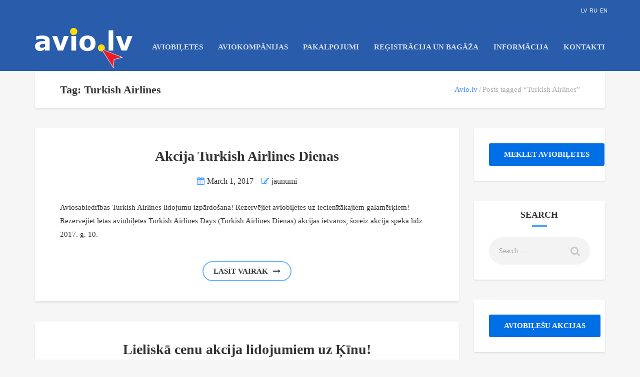

--- FILE ---
content_type: text/html; charset=UTF-8
request_url: https://avio.lv/tag/turkish-airlines/
body_size: 13548
content:
<!DOCTYPE html><html lang="lv"><head><script data-no-optimize="1">var litespeed_docref=sessionStorage.getItem("litespeed_docref");litespeed_docref&&(Object.defineProperty(document,"referrer",{get:function(){return litespeed_docref}}),sessionStorage.removeItem("litespeed_docref"));</script> <meta charset="UTF-8"><link data-optimized="2" rel="stylesheet" href="https://avio.lv/wp-content/litespeed/css/af470fdcd8f2496c58c337bb59b53ef9.css?ver=f8eda" /><meta name="viewport" content="width=device-width, initial-scale=1.0"><meta http-equiv="cache-control" content="max-age=0" /><meta http-equiv="cache-control" content="no-cache" /><meta http-equiv="expires" content="0" /><meta http-equiv="expires" content="Tue, 01 Jan 1980 1:00:00 GMT" /><meta http-equiv="pragma" content="no-cache" /><title>Turkish Airlines - Avio.lv</title><meta name="robots" content="noindex,follow"/><link rel="canonical" href="https://avio.lv/tag/turkish-airlines/" /><link rel="alternate" type="application/rss+xml" title="Lētas aviobiļetes &raquo; Feed" href="https://avio.lv/feed/" /><link rel="alternate" type="application/rss+xml" title="Lētas aviobiļetes &raquo; Comments Feed" href="https://avio.lv/comments/feed/" /><link rel="alternate" type="application/rss+xml" title="Lētas aviobiļetes &raquo; Turkish Airlines Tag Feed" href="https://avio.lv/tag/turkish-airlines/feed/" /><style id='rs-plugin-settings-inline-css' type='text/css'>#rs-demo-id {}</style><link rel='stylesheet' id='jquery-ui-standard-css-css'  href='//ajax.googleapis.com/ajax/libs/jqueryui/1.9.2/themes/flick/jquery-ui.css?ver=4.4.34' type='text/css' media='all' /> <script type="litespeed/javascript" data-src='https://avio.lv/wp-includes/js/jquery/jquery.js'></script> <script type="litespeed/javascript">var wc_add_to_cart_params={"ajax_url":"\/wp-admin\/admin-ajax.php","wc_ajax_url":"\/tag\/turkish-airlines\/?wc-ajax=%%endpoint%%","i18n_view_cart":"Apskat\u012bt grozu","cart_url":"https:\/\/avio.lv\/grozs\/","is_cart":"","cart_redirect_after_add":"no"}</script> <script type="litespeed/javascript">var consent_data={"text":"M\u0113s izmantojam s\u012bkdatnes. Turpinot lietot \u0161o vietni, J\u016bs piekr\u012btat s\u012bkdat\u0146u lieto\u0161anai. ","url_text":"Uzziniet vair\u0101k par s\u012bkdatn\u0113m","url":"\/sikdatnes\/"}</script> <script type="litespeed/javascript">var subscribe_ajax={"ajaxurl":"https:\/\/avio.lv\/wp-admin\/admin-ajax.php"}</script> <link rel='https://api.w.org/' href='https://avio.lv/wp-json/' /><link rel="EditURI" type="application/rsd+xml" title="RSD" href="https://avio.lv/xmlrpc.php?rsd" /><link rel="wlwmanifest" type="application/wlwmanifest+xml" href="https://avio.lv/wp-includes/wlwmanifest.xml" /><meta name="generator" content="WordPress 4.4.34" /><meta name="generator" content="WooCommerce 2.5.5" /><meta name="generator" content="WPML ver:3.3.5 stt:1,47,32;" /><style type="text/css">#lang_sel_list a.lang_sel_sel, #lang_sel_list a.lang_sel_sel:visited{color:#ffffff;}#lang_sel_list a:hover, #lang_sel_list a.lang_sel_sel:hover{color:#0a0a0a;}#lang_sel_list a.lang_sel_sel, #lang_sel_list a.lang_sel_sel:visited{background-color:#295caa;}#lang_sel_list a.lang_sel_sel:hover{background-color:#eeeeee;}#lang_sel_list ul a.lang_sel_other, #lang_sel_list ul a.lang_sel_other:visited{color:#ffffff;}#lang_sel_list ul a.lang_sel_other:hover{color:#0a0a0a;}#lang_sel_list ul a.lang_sel_other, #lang_sel li ul a:link, #lang_sel_list ul a.lang_sel_other:visited{background-color:#295caa;}#lang_sel_list ul a.lang_sel_other:hover{background-color:#eeeeee;}#lang_sel_list a, #lang_sel_list a:visited{border-color:#295caa;} #lang_sel_list  ul{border-top:1px solid #295caa;}</style><style type="text/css">@media (max-width: 767px){
	.accordion__item__link{
		height:auto;
		min-height:50px;
	}
}</style><meta name="generator" content="Powered by Visual Composer - drag and drop page builder for WordPress."/>
<!--[if lte IE 9]><link rel="stylesheet" type="text/css" href="https://avio.lv/wp-content/plugins/js_composer/assets/css/vc_lte_ie9.min.css" media="screen"><![endif]--><!--[if IE  8]><link rel="stylesheet" type="text/css" href="https://avio.lv/wp-content/plugins/js_composer/assets/css/vc-ie8.min.css" media="screen"><![endif]--><meta name="onesignal" content="wordpress-plugin"/> <script type="litespeed/javascript">window.OneSignal=window.OneSignal||[];OneSignal.push(function(){OneSignal.SERVICE_WORKER_UPDATER_PATH="OneSignalSDKUpdaterWorker.js.php";OneSignal.SERVICE_WORKER_PATH="OneSignalSDKWorker.js.php";OneSignal.SERVICE_WORKER_PARAM={scope:'/'};OneSignal.setDefaultNotificationUrl("https://avio.lv");var oneSignal_options={};window._oneSignalInitOptions=oneSignal_options;oneSignal_options.wordpress=!0;oneSignal_options.appId='efeddd67-0216-4e3a-9b31-f6d451c16578';oneSignal_options.welcomeNotification={};oneSignal_options.welcomeNotification.disable=!0;oneSignal_options.path="https://avio.lv/wp-content/plugins/onesignal-free-web-push-notifications/sdk_files/";oneSignal_options.safari_web_id="web.onesignal.auto.3182d724-6e8d-450b-a283-f7f35292ae01";oneSignal_options.promptOptions={};oneSignal_options.promptOptions.actionMessage='Saņemt informāciju par jauniem lidojumiem?!';oneSignal_options.promptOptions.acceptButtonText='Labi';oneSignal_options.promptOptions.cancelButtonText='Nē';OneSignal.init(window._oneSignalInitOptions);OneSignal.showSlidedownPrompt()});function documentInitOneSignal(){var oneSignal_elements=document.getElementsByClassName("OneSignal-prompt");var oneSignalLinkClickHandler=function(event){OneSignal.push(['registerForPushNotifications']);event.preventDefault()};for(var i=0;i<oneSignal_elements.length;i++)
oneSignal_elements[i].addEventListener('click',oneSignalLinkClickHandler,!1);}
if(document.readyState==='complete'){documentInitOneSignal()}else{window.addEventListener("load",function(event){documentInitOneSignal()})}</script> <meta name="generator" content="Powered by Slider Revolution 5.2.3.5 - responsive, Mobile-Friendly Slider Plugin for WordPress with comfortable drag and drop interface." /><link rel="icon" href="https://avio.lv/wp-content/uploads/2016/04/cropped-favicon-avio-32x32.png" sizes="32x32" /><link rel="icon" href="https://avio.lv/wp-content/uploads/2016/04/cropped-favicon-avio-192x192.png" sizes="192x192" /><link rel="apple-touch-icon-precomposed" href="https://avio.lv/wp-content/uploads/2016/04/cropped-favicon-avio-180x180.png" /><meta name="msapplication-TileImage" content="https://avio.lv/wp-content/uploads/2016/04/cropped-favicon-avio-270x270.png" />
<noscript><style type="text/css">.wpb_animate_when_almost_visible { opacity: 1; }</style></noscript></head><body class="archive tag tag-turkish-airlines tag-229 wpb-js-composer js-comp-ver-4.11.1 vc_responsive"><div class="layout-content"><header class="header" role="banner"><div class="container"><div class="header__info"><div class="header__info__items-left"></div><div class="header__info__items-right"></div></div><div class="header__content-wrap"><div class="row"><div style="float:right; padding: 15px 10px 0px 0px"><div id="lang_sel_list" class="lang_sel_list_horizontal"><ul><li class="icl-lv"><a href="https://avio.lv/tag/turkish-airlines/"  class="lang_sel_sel">LV</a></li><li class="icl-ru"><a href="https://avio.lv/ru/tag/turkish-airlines-ru/"  class="lang_sel_other">RU</a></li><li class="icl-en"><a href="https://avio.lv/en/tag/turkish-airlines-en/"  class="lang_sel_other">EN</a></li></ul></div></div></div><div class="row"><div class="col-md-12 header__content"><div class="logo">
<a id="logoLink" href="https://avio.lv/"><img data-lazyloaded="1" src="[data-uri]" id="ImageLogo" data-src="https://avio.lv/wp-content/img/avio.svg" alt="Lētas aviobiļetes" title="Lētas aviobiļetes"></a></div><nav class="main-nav-header" role="navigation"><ul id="navigation" class="main-nav"><li id="menu-item-1909" class="menu-item menu-item-type-post_type menu-item-object-page menu-item-1909"><a href="https://avio.lv/letas-aviobiletes/">Aviobiļetes</a></li><li id="menu-item-7973" class="menu-item menu-item-type-post_type menu-item-object-page menu-item-7973"><a href="https://avio.lv/aviokompanijas/">Aviokompānijas</a></li><li id="menu-item-108" class="menu-item menu-item-type-post_type menu-item-object-page menu-item-has-children menu-item-108"><a href="https://avio.lv/pakalpojumi/">Pakalpojumi</a><ul class="sub-menu"><li id="menu-item-8433" class="menu-item menu-item-type-post_type menu-item-object-page menu-item-8433"><a href="https://avio.lv/pakalpojumi/grupu-rezervacijas/">Grupu rezervācijas</a></li><li id="menu-item-8635" class="menu-item menu-item-type-post_type menu-item-object-page menu-item-has-children menu-item-8635"><a href="https://avio.lv/celojumi/">Ceļojumi</a><ul class="sub-menu"><li id="menu-item-2057" class="menu-item menu-item-type-custom menu-item-object-custom menu-item-2057"><a href="/novatours-celojumi/">Novatours ceļojumi</a></li></ul></li><li id="menu-item-122" class="menu-item menu-item-type-custom menu-item-object-custom menu-item-122"><a href="http://avio.lv/celojuma-apdrosinasana/">Apdrošināšana</a></li><li id="menu-item-346" class="menu-item menu-item-type-post_type menu-item-object-page menu-item-346"><a href="https://avio.lv/pakalpojumi/vizas/">Vīzas</a></li><li id="menu-item-3222" class="menu-item menu-item-type-post_type menu-item-object-page menu-item-3222"><a href="https://avio.lv/pakalpojumi/auto-noma/">Auto noma</a></li><li id="menu-item-82" class="menu-item menu-item-type-post_type menu-item-object-page menu-item-82"><a href="https://avio.lv/pakalpojumi/viesnicas/">Viesnīcas</a></li><li id="menu-item-8614" class="menu-item menu-item-type-post_type menu-item-object-page menu-item-8614"><a href="https://avio.lv/mans-avio/davanu-kartes/">Dāvanu kartes</a></li><li id="menu-item-347" class="menu-item menu-item-type-post_type menu-item-object-page menu-item-347"><a href="https://avio.lv/pakalpojumi/transferi/">Transfēri</a></li><li id="menu-item-453" class="menu-item menu-item-type-post_type menu-item-object-page menu-item-453"><a href="https://avio.lv/pakalpojumi/apartamenti/">Apartamenti</a></li><li id="menu-item-454" class="menu-item menu-item-type-post_type menu-item-object-page menu-item-454"><a href="https://avio.lv/pakalpojumi/vilcienu-biletes/">Vilcienu biļetes</a></li><li id="menu-item-5608" class="menu-item menu-item-type-custom menu-item-object-custom menu-item-5608"><a href="http://avio.lv/lux-express-autobusu-biletes/">Autobusu biļetes</a></li></ul></li><li id="menu-item-436" class="menu-item menu-item-type-post_type menu-item-object-page menu-item-has-children menu-item-436"><a href="https://avio.lv/registracija-un-bagaza/">Reģistrācija un bagāža</a><ul class="sub-menu"><li id="menu-item-111" class="menu-item menu-item-type-post_type menu-item-object-page menu-item-111"><a href="https://avio.lv/registracija-lidojumam/">Reģistrācija lidojumam</a></li><li id="menu-item-110" class="menu-item menu-item-type-post_type menu-item-object-page menu-item-110"><a href="https://avio.lv/informacija-par-bagazu/">Informācija par bagāžu</a></li></ul></li><li id="menu-item-8251" class="menu-item menu-item-type-post_type menu-item-object-page menu-item-has-children menu-item-8251"><a href="https://avio.lv/informacija/">Informācija</a><ul class="sub-menu"><li id="menu-item-109" class="menu-item menu-item-type-post_type menu-item-object-page menu-item-109"><a href="https://avio.lv/apmaksa/">Apmaksa</a></li><li id="menu-item-1304" class="menu-item menu-item-type-post_type menu-item-object-page menu-item-1304"><a href="https://avio.lv/aviokompaniju-akcijas/">Aviokompāniju akcijas</a></li><li id="menu-item-10005" class="menu-item menu-item-type-post_type menu-item-object-page menu-item-10005"><a href="https://avio.lv/celojumu-akcijas/">Ceļojumu akcijas</a></li><li id="menu-item-2379" class="menu-item menu-item-type-post_type menu-item-object-page menu-item-2379"><a href="https://avio.lv/jautajumi-un-atbildes/">Jautājumi un atbildes</a></li><li id="menu-item-2610" class="menu-item menu-item-type-post_type menu-item-object-page menu-item-2610"><a href="https://avio.lv/jaunumi/">Jaunumi</a></li><li id="menu-item-8254" class="menu-item menu-item-type-post_type menu-item-object-page menu-item-8254"><a href="https://avio.lv/pamaciba/">Zemo cenu kalendāra lietošanas pamācība</a></li></ul></li><li id="menu-item-107" class="menu-item menu-item-type-post_type menu-item-object-page menu-item-107"><a href="https://avio.lv/kontakti/">Kontakti</a></li></ul></nav><div class="clearfix"></div></div></div></div></div> <script type="litespeed/javascript">(function(i,s,o,g,r,a,m){i.GoogleAnalyticsObject=r;i[r]=i[r]||function(){(i[r].q=i[r].q||[]).push(arguments)},i[r].l=1*new Date();a=s.createElement(o),m=s.getElementsByTagName(o)[0];a.async=1;a.src=g;m.parentNode.insertBefore(a,m)})(window,document,'script','https://www.google-analytics.com/analytics.js','ga');ga('create','UA-9869758-16','auto');ga('require','linkid');ga('send','pageview')</script> </header><div class="container"><div class="row"><div class="col-md-12"><div class="header-section padding-left padding-right"><div class="header-section__content header-section__content--breadcrumbs"><div class="header-section__title-wrap--breadcrumbs"><h1 class="header-section__title">Tag: Turkish Airlines</h1></div><div class="breadcrumbs-wrap"><div class="breadcrumbs"><ul><li><a href="https://avio.lv">Avio.lv</a></li><li>Posts tagged &ldquo;Turkish Airlines&rdquo;</li></ul></div></div></div></div></div></div></div><div class="container layout-container margin-top margin-bottom"><div class="row"><main class="col-md-9" role="main"><article id="post-5460" class="blog__item margin-bottom blog__item--without-image post-5460 post type-post status-publish format-standard hentry category-jaunumi tag-turkish-airlines tag-turkish-airlines-days tag-turkish-airlines-dienas" itemscope itemtype="http://schema.org/BlogPosting"><div class="blog__item__box"><div class="blog__item__info padding-top"><h2 class="blog__item__title padding-left padding-right" itemprop="headline"><a href="https://avio.lv/jaunumi/akcija-turkish-airlines-dienas/">Akcija Turkish Airlines Dienas</a></h2><ul class="article-info padding-left padding-right"><li>
<i class="fa fa-calendar"></i><a href="https://avio.lv/jaunumi/akcija-turkish-airlines-dienas/"><time datetime="2017-03-01" itemprop="datePublished">March 1, 2017</time></a><meta itemprop="dateModified" content="2017-03-09"></li><li><i class="fa fa-pencil-square-o"></i><span itemprop="articleSection"><a href="https://avio.lv/jaunumi/">jaunumi</a></span></li></ul><meta itemprop="url" content="https://avio.lv/jaunumi/akcija-turkish-airlines-dienas/"></div><meta itemprop="description" content="Aviosabiedrības Turkish Airlines lidojumu izpārdošana! Rezervējiet aviobiļetes uz iecienītākajiem galamērķiem! Rezervējiet lētas aviobiļetes Turkish Airlines Days (Turkish Airlines Dienas) akcijas ietvaros, šoreiz akcija spēkā līdz 2017. g. 10. martam. Rīga – Malta - Rīga no 240 EUR Rīga – Tbilisi - Rīga no 219 EUR Rīga – Hamburga - Rīga no 250 EUR Rīga – Roma - Rīga no 270 EUR Rīga – Ņujorka - Rīga no 450 EUR Rīga – Antalja - Rīga no 289 EUR Rīga – Maiami - Rīga no 408 EUR Rīga – Deli - Rīga no 420 EUR Rīga – Bangkoka - Rīga no 502 EUR Rīga – Puketa - Rīga no 569 EUR Rīga – Hurgada - Rīga no 440 EUR Rīga – Teherāna - Rīga no 429 EUR Rīga – Male - Rīga no 577 EUR Rīga – Seišelas - Rīga no 621 EUR Rīga – Havana - Rīga no 644 EUR Rīga – Kualalumpura - Rīga no 669 EUR Rīga – Maurīcija - Rīga no 749 EUR Rīga – Panama - Rīga no 791 EUR Rīga – Bogota - Rīga no 821 EUR Rīga – Karakasa - Rīga no 945 EUR Rīga – Antananarivo - Rīga no 980 EUR Turpmāk, katra mēneša pirmajos datumos meklējiet Avio.lv lapā lētas Turkish Airlines biļetes. Lētākos Turku Aviolīniju lidojumus ir iespējams rezervēt Turkish Airlines Days akcijas ietvaros! Akcijas nosacījumi: Akcija spēkā līdz 2017. gada 10. martam. Turkish Airlines Days akcijas aviobiļešu skaits ir ierobežots! Lidojumu periods: līdz 10.12.2017. (saņemiet detalizētu informāciju, sazinoties ar Avio.lv atbalsta dienestu - +371 67284818 vai info@avio.lv). Cena ir norādīta lidojumiem turp-atpakaļ iekļaujot lidostu nodokļus, rokas bagāžu līdz un reģistrējamo bagāžu līdz 23 kg."><div class="blog__item__content  padding-all"><p>Aviosabiedrības Turkish Airlines lidojumu izpārdošana! Rezervējiet aviobiļetes uz iecienītākajiem galamērķiem! Rezervējiet lētas aviobiļetes Turkish Airlines Days (Turkish Airlines Dienas) akcijas ietvaros, šoreiz akcija spēkā līdz 2017. g. 10.<div class="padding-top text-center"><a href="https://avio.lv/jaunumi/akcija-turkish-airlines-dienas/" class="atbtn atbtn--medium atbtn--rounded atbtn--transparent">Lasīt vairāk<i class="atbtn__icon atbtn__icon--right fa fa-long-arrow-right"></i></a></div></div><div class="share-buttons" data-urlshare="https://avio.lv/jaunumi/akcija-turkish-airlines-dienas/" data-imageshare=""><div class="share-buttons__item share-buttons__item--googleplus" data-btntype="googlePlus"></div><div class="share-buttons__item share-buttons__item--facebook" data-btntype="facebook"></div><div class="share-buttons__item share-buttons__item--twitter" data-btntype="twitter"></div><div class="share-buttons__item share-buttons__item--linkedin" data-btntype="linkedin"></div><div class="share-buttons__item share-buttons__item--vk" data-btntype="vk"></div></div></div></article><article id="post-3850" class="blog__item margin-bottom blog__item--without-image post-3850 post type-post status-publish format-standard hentry category-aeroflot category-finnair category-flyuia category-jaunumi category-lot category-lot-polish-airlines category-turkish-airlines tag-aeroflot tag-aviobiletes-uz-aziju tag-aviobiletes-uz-kinu tag-aviobiletes-uz-pekinu tag-finnair tag-flyuia tag-kina tag-lot-polish-airlines tag-pekina tag-turkish-airlines" itemscope itemtype="http://schema.org/BlogPosting"><div class="blog__item__box"><div class="blog__item__info padding-top"><h2 class="blog__item__title padding-left padding-right" itemprop="headline"><a href="https://avio.lv/jaunumi/lieliska-cenu-akcija-lidojumiem-uz-kinu/">Lieliskā cenu akcija lidojumiem uz Ķīnu!</a></h2><ul class="article-info padding-left padding-right"><li>
<i class="fa fa-calendar"></i><a href="https://avio.lv/jaunumi/lieliska-cenu-akcija-lidojumiem-uz-kinu/"><time datetime="2016-11-04" itemprop="datePublished">November 4, 2016</time></a><meta itemprop="dateModified" content="2016-11-04"></li><li><i class="fa fa-pencil-square-o"></i><span itemprop="articleSection"><a href="https://avio.lv/aeroflot/">Aeroflot</a>, <a href="https://avio.lv/finnair/">Finnair</a>, <a href="https://avio.lv/flyuia/">FlyUIA</a>, <a href="https://avio.lv/jaunumi/">jaunumi</a>, <a href="https://avio.lv/lot/">LOT</a>, <a href="https://avio.lv/lot-polish-airlines/">LOT Polish Airlines</a>, <a href="https://avio.lv/turkish-airlines/">Turkish Airlines</a></span></li></ul><meta itemprop="url" content="https://avio.lv/jaunumi/lieliska-cenu-akcija-lidojumiem-uz-kinu/"></div><meta itemprop="description" content="Aviobiļetes uz Pekinu no 415 EUR (lidojumi turp-atpakaļ) Šodien Avio.lv piedāvā īpaši zemas cenas lidojumiem uz Ķīnas galvaspilsētu Pekinu. Kādu aviokompāniju izvēlēties? LOT Polish Airlines lētas aviobiļetes uz Pekinu no 415 EUR Turkish Airlines lēti lidojumi uz Pekinu no 413 EUR. Ja Jūs lidojat uz Āziju ar pārsēšanos un Stambulā Jums jāgaida vairāk par 6 stundām līdz nākamajam reisam, izmantojiet iespēju pieteikties bezmaksas apskates ekskursijai pa Stambulu, ko piedāvā Turkish Airlines! Aeroflot lēti lidojumi uz Pekinu no 451 EUR. Izvēlieties lidojumus ar Aeroflot un lidojiet ērtāk - optimāls, īss pārsēšanas laiks starp lidojumiem. Ukraine International Airlines  lidojumi uz Pekinu no 452 EUR Finnair akcija lidojumiem uz Āziju - aviobiļetes no 478 EUR. Izlasiet rakstu un uzziniet, kāpēc izvēlētis lidojumus uz Aziju ar Finnair. Avio.lv  - Visu aviokompāniju piedāvājumi un akcijas vienuviet"><div class="blog__item__content  padding-all"><p>Aviobiļetes uz Pekinu no 415 EUR (lidojumi turp-atpakaļ) Šodien Avio.lv piedāvā īpaši zemas cenas lidojumiem uz Ķīnas galvaspilsētu Pekinu. Kādu aviokompāniju izvēlēties? LOT Polish Airlines lētas<div class="padding-top text-center"><a href="https://avio.lv/jaunumi/lieliska-cenu-akcija-lidojumiem-uz-kinu/" class="atbtn atbtn--medium atbtn--rounded atbtn--transparent">Lasīt vairāk<i class="atbtn__icon atbtn__icon--right fa fa-long-arrow-right"></i></a></div></div><div class="share-buttons" data-urlshare="https://avio.lv/jaunumi/lieliska-cenu-akcija-lidojumiem-uz-kinu/" data-imageshare=""><div class="share-buttons__item share-buttons__item--googleplus" data-btntype="googlePlus"></div><div class="share-buttons__item share-buttons__item--facebook" data-btntype="facebook"></div><div class="share-buttons__item share-buttons__item--twitter" data-btntype="twitter"></div><div class="share-buttons__item share-buttons__item--linkedin" data-btntype="linkedin"></div><div class="share-buttons__item share-buttons__item--vk" data-btntype="vk"></div></div></div></article><article id="post-1111" class="blog__item margin-bottom post-1111 post type-post status-publish format-standard has-post-thumbnail hentry category-jaunumi tag-tallina tag-turkish-airlines tag-vilna" itemscope itemtype="http://schema.org/BlogPosting"><div class="blog__item__box"><div class="blog__item__info padding-top"><h2 class="blog__item__title padding-left padding-right" itemprop="headline"><a href="https://avio.lv/jaunumi/turkish-airlines-tagad-lidos-uz-tallinu-un-vilnu/">Turkish Airlines tagad lidos uz Tallinu un Viļņu</a></h2><ul class="article-info padding-left padding-right"><li>
<i class="fa fa-calendar"></i><a href="https://avio.lv/jaunumi/turkish-airlines-tagad-lidos-uz-tallinu-un-vilnu/"><time datetime="2016-05-12" itemprop="datePublished">May 12, 2016</time></a><meta itemprop="dateModified" content="2016-11-24"></li><li><i class="fa fa-pencil-square-o"></i><span itemprop="articleSection"><a href="https://avio.lv/jaunumi/">jaunumi</a></span></li></ul><meta itemprop="url" content="https://avio.lv/jaunumi/turkish-airlines-tagad-lidos-uz-tallinu-un-vilnu/">
<span itemprop="image" itemscope itemtype="http://schema.org/ImageObject"><meta itemprop="url" content="https://avio.lv/wp-content/uploads/2016/05/10355557_1757685087788531_5871606930902766149_o.jpg"><meta itemprop="width" content="1060"><meta itemprop="height" content="528"></span><div class="blog__item__thumbnail"><a href="https://avio.lv/jaunumi/turkish-airlines-tagad-lidos-uz-tallinu-un-vilnu/"><img data-lazyloaded="1" src="[data-uri]" width="1060" height="528" data-src="https://avio.lv/wp-content/uploads/2016/05/10355557_1757685087788531_5871606930902766149_o.jpg" class="attachment-thumb_single size-thumb_single wp-post-image" alt="Turkish Airlines lētas aviobiļetes" data-srcset="https://avio.lv/wp-content/uploads/2016/05/10355557_1757685087788531_5871606930902766149_o-300x149.jpg 300w, https://avio.lv/wp-content/uploads/2016/05/10355557_1757685087788531_5871606930902766149_o-768x383.jpg 768w, https://avio.lv/wp-content/uploads/2016/05/10355557_1757685087788531_5871606930902766149_o-1024x510.jpg 1024w, https://avio.lv/wp-content/uploads/2016/05/10355557_1757685087788531_5871606930902766149_o.jpg 1060w" data-sizes="(max-width: 1060px) 100vw, 1060px" /></a></div></div><meta itemprop="description" content="Aviobiļetes cena vienā virzienā no 80 EUR Turkish Airlines paplašina savu darbību Baltijā. Ar vienu reisu aviokompānija apkalpos gan Tallinu, gan Viļņu. No sākuma lidmašīna no Stambulas aizlidos uz Tallinu, tad dosies uz Viļņu, no kurienes lidos atpakaļ pa tiešo uz Stambulu. Uz Stambulu lidojumi tiks veikti trīs reizes nedēļā otrdienās, ceturtdienās un sestdienās. Lidojumi uz Baltiju tiks atklāti 2013.gada 11.jūnijā. Aviobiļetes cena vienā virzienā sāksies no 80 EUR + nodokļi. Turkish Airlines lido vairāk kā 200 virzienos visā pasaulē. Pēc Skytrax pētījumiem Turkish Airlines ir atzīta par Eiropas labāko aviokompāniju. Tā ir slavena ar augstu pakalpojumu kvalitāti, komfortu, bezmaksas ēdināšanu lidojuma laikā, pieļaujamo bezmaksas reģistrējamo bagāžu līdz pat 40 kg. Turkish Airlines aviobiļetes ir pieejamas Avio.lv mājaslapā."><div class="blog__item__content  padding-all"><p>Aviobiļetes cena vienā virzienā no 80 EUR Turkish Airlines paplašina savu darbību Baltijā. Ar vienu reisu aviokompānija apkalpos gan Tallinu, gan Viļņu. No sākuma lidmašīna<div class="padding-top text-center"><a href="https://avio.lv/jaunumi/turkish-airlines-tagad-lidos-uz-tallinu-un-vilnu/" class="atbtn atbtn--medium atbtn--rounded atbtn--transparent">Lasīt vairāk<i class="atbtn__icon atbtn__icon--right fa fa-long-arrow-right"></i></a></div></div><div class="share-buttons" data-urlshare="https://avio.lv/jaunumi/turkish-airlines-tagad-lidos-uz-tallinu-un-vilnu/" data-imageshare="https://avio.lv/wp-content/uploads/2016/05/10355557_1757685087788531_5871606930902766149_o.jpg"><div class="share-buttons__item share-buttons__item--googleplus" data-btntype="googlePlus"></div><div class="share-buttons__item share-buttons__item--facebook" data-btntype="facebook"></div><div class="share-buttons__item share-buttons__item--twitter" data-btntype="twitter"></div><div class="share-buttons__item share-buttons__item--linkedin" data-btntype="linkedin"></div><div class="share-buttons__item share-buttons__item--vk" data-btntype="vk"></div></div></div></article><article id="post-1088" class="blog__item margin-bottom blog__item--without-image post-1088 post type-post status-publish format-standard hentry category-jaunumi category-turkish-airlines tag-aviobiletes-no-rigas tag-aviokompaniju-akcijas tag-lidojumi-no-rigas tag-turkish-airlines" itemscope itemtype="http://schema.org/BlogPosting"><div class="blog__item__box"><div class="blog__item__info padding-top"><h2 class="blog__item__title padding-left padding-right" itemprop="headline"><a href="https://avio.lv/turkish-airlines/letas-aviobiletes-no-turkish-airlines-akcija-pavasara-lidojumiem/">lētas aviobiļetes no Turkish Airlines &#8211; akcija pavasara lidojumiem</a></h2><ul class="article-info padding-left padding-right"><li>
<i class="fa fa-calendar"></i><a href="https://avio.lv/turkish-airlines/letas-aviobiletes-no-turkish-airlines-akcija-pavasara-lidojumiem/"><time datetime="2016-05-11" itemprop="datePublished">May 11, 2016</time></a><meta itemprop="dateModified" content="2017-08-14"></li><li><i class="fa fa-pencil-square-o"></i><span itemprop="articleSection"><a href="https://avio.lv/jaunumi/">jaunumi</a>, <a href="https://avio.lv/turkish-airlines/">Turkish Airlines</a></span></li></ul><meta itemprop="url" content="https://avio.lv/turkish-airlines/letas-aviobiletes-no-turkish-airlines-akcija-pavasara-lidojumiem/"></div><meta itemprop="description" content="Lētas Turkish Airlines aviobiļetes no Rīgas. Lidojumi turp-atpakaļ no 1. februāra līdz 31. maijam. Akcija spēkā no 01.02.-20.02 Lidojiet no 01.02 – 31.05.2016. Īpašais piedāvājums lidojumiem turp-atpakaļ: Turkish airlines aviobiļetes Rīga - Neapole - Rīga no 191 EUR Rezervēt Turkish airlines aviobiļetes Rīga - Katānija (CTA) - Rīga no 182 EUR Rezervēt Turkish airlines aviobiļetes Rīga - Atēnas - Rīga no 199 EUR Rezervēt Turkish airlines aviobiļetes Rīga - Liona - Rīga no 200 EUR Rezervēt Turkish airlines aviobiļetes Rīga - Nica (NCE) - Rīga no 200 EUR Rezervēt Turkish airlines aviobiļetes Rīga - Venēcija - Rīga no 201 EUR Rezervēt Turkish airlines aviobiļetes Rīga - Marseļa - Rīga no 200 EUR Rezervēt Turkish airlines aviobiļetes Rīga - Tulūza - Rīga no 200 EUR Rezervēt Turkish airlines aviobiļetes Rīga - Lisabona - Rīga no 200 EUR Rezervēt Turkish airlines aviobiļetes Rīga - Madride - Rīga no 201 EUR Rezervēt Turkish airlines aviobiļetes Rīga - Zagreba - Rīga no 200 EUR Rezervēt Turkish airlines aviobiļetes Rīga - Boloņa - Rīga no 200 EUR Rezervēt Turkish airlines aviobiļetes Rīga - Varna - Rīga no 191 EUR Rezervēt Turkish airlines aviobiļetes Rīga - Dženova - Rīga no 200 EUR Rezervēt Turkish airlines aviobiļetes Rīga - Turīna - Rīga no 200 EUR Rezervēt Turkish airlines aviobiļetes Rīga - Barselona - Rīga no 200 EUR Rezervēt Turkish airlines aviobiļetes Rīga - Malta - Rīga no 200 EUR Rezervēt Turkish airlines aviobiļetes Rīga - Malaga - Rīga no 200 EUR Rezervēt Turkish airlines aviobiļetes Rīga - Valensija - Rīga no 200 EUR Rezervēt Turkish airlines aviobiļetes Rīga - Bilbao - Rīga no 201 EUR Rezervēt Turkish airlines aviobiļetes Rīga - Santjago de Kompostela (SCQ) - Rīga no 201 EUR Rezervēt Turkish airlines aviobiļetes Rīga - Saloniki - Rīga no 200 EUR Rezervēt &nbsp; Ja dodaties uz kādu tālāku galamērķi ar pārsēšanos un Stambulā Jums jāgaida vairāk par 6 stundām līdz nākamajam reisam, izmantojiet iespēju pieteikties bezmaksas apskates ekskursijai pa Stambulu, ko piedāvā Turkish Airlines! Cenas ir noradītas, iekļaujot lidostu nodokļus un 1"><div class="blog__item__content  padding-all"><p>Lētas Turkish Airlines aviobiļetes no Rīgas. Lidojumi turp-atpakaļ no 1. februāra līdz 31. maijam. Akcija spēkā no 01.02.-20.02 Lidojiet no 01.02 – 31.05.2016. Īpašais piedāvājums<div class="padding-top text-center"><a href="https://avio.lv/turkish-airlines/letas-aviobiletes-no-turkish-airlines-akcija-pavasara-lidojumiem/" class="atbtn atbtn--medium atbtn--rounded atbtn--transparent">Lasīt vairāk<i class="atbtn__icon atbtn__icon--right fa fa-long-arrow-right"></i></a></div></div><div class="share-buttons" data-urlshare="https://avio.lv/turkish-airlines/letas-aviobiletes-no-turkish-airlines-akcija-pavasara-lidojumiem/" data-imageshare=""><div class="share-buttons__item share-buttons__item--googleplus" data-btntype="googlePlus"></div><div class="share-buttons__item share-buttons__item--facebook" data-btntype="facebook"></div><div class="share-buttons__item share-buttons__item--twitter" data-btntype="twitter"></div><div class="share-buttons__item share-buttons__item--linkedin" data-btntype="linkedin"></div><div class="share-buttons__item share-buttons__item--vk" data-btntype="vk"></div></div></div></article></main><aside class="col-md-3 sidebar" role="complementary"><div id="text_icl-2" class="widget block-after-indent widget_text_icl"><div class="textwidget"><a href="http://avio.lv" class="atbtn atbtn--primary atbtn--large">Meklēt aviobiļetes</a></div></div><div id="search-2" class="widget block-after-indent widget_search"><h3 class="widget__title">Search</h3><form role="search" method="get" class="search-form" action="https://avio.lv/">
<label>
<span class="screen-reader-text">Search for:</span>
<input type="search" class="search-field" placeholder="Search &hellip;" value="" name="s" title="Search for:" />
</label>
<input type="submit" class="search-submit" value="Search" />
<input type='hidden' name='lang' value='lv' /></form></div><div id="text_icl-55" class="widget block-after-indent widget_text_icl"><div class="textwidget"><a href="/aviokompaniju-akcijas/" class="atbtn atbtn--primary atbtn--large">Aviobiļešu akcijas</a></div></div></aside></div></div><footer class="footer"><div class="container"><div class="row margin-top margin-bottom footer__widgets-areas"><div class="col-md-3"><div id="text_icl-4" class="widget block-after-indent widget_text_icl"><div class="textwidget"><p>Droša un ērta apmaksa<br />
<i class="fa fa-check icon-tick icon-tick--on"></i>ar pārskaitījumu uz kontu<br />
<i class="fa fa-check icon-tick icon-tick--on"></i>skaidrā naudā birojā<br />
<i class="fa fa-check icon-tick icon-tick--on"></i>ar bankas karti<br />
<i class="fa fa-check icon-tick icon-tick--on"></i>ar banklink</p></div></div><div id="text-4" class="widget block-after-indent widget_text"><div class="textwidget"><img data-lazyloaded="1" src="[data-uri]" width="600" height="82" data-src="https://avio.lv/wp-content/uploads/2017/02/iataagents.png" /></div></div></div><div class="col-md-3"><div id="text_icl-51" class="widget block-after-indent widget_text_icl"><div class="textwidget"><a href="http://avio.lv/leti-lidojumi/">Lētas biļetes lidojumiem no Rīgas</a></div></div></div><div class="col-md-3"><div id="nav_menu-9" class="widget block-after-indent widget_nav_menu"><div class="menu-footer-3-container"><ul id="menu-footer-3" class="menu"><li id="menu-item-5026" class="menu-item menu-item-type-post_type menu-item-object-page menu-item-5026"><a href="https://avio.lv/pakalpojumi/grupu-rezervacijas/">Rezervācijas grupām</a></li><li id="menu-item-9093" class="menu-item menu-item-type-post_type menu-item-object-page menu-item-9093"><a href="https://avio.lv/celojumi/">Ceļojumi</a></li><li id="menu-item-9094" class="menu-item menu-item-type-post_type menu-item-object-page menu-item-9094"><a href="https://avio.lv/pakalpojumi/celojuma-apdrosinasana/">Ceļojumu apdrošināšana</a></li><li id="menu-item-5930" class="menu-item menu-item-type-custom menu-item-object-custom menu-item-5930"><a href="http://avio.lv/lidojumi-uz/">Aviobiļetes uz visām valstīm</a></li><li id="menu-item-4769" class="menu-item menu-item-type-post_type menu-item-object-page menu-item-4769"><a href="https://avio.lv/aviokompaniju-akcijas/">Akcijas</a></li><li id="menu-item-4770" class="menu-item menu-item-type-post_type menu-item-object-page menu-item-4770"><a href="https://avio.lv/mans-avio/davanu-kartes/">Dāvanu kartes</a></li><li id="menu-item-4768" class="menu-item menu-item-type-post_type menu-item-object-page menu-item-4768"><a href="https://avio.lv/aviokompanijas/">Aviokompānijas</a></li><li id="menu-item-4772" class="menu-item menu-item-type-post_type menu-item-object-page menu-item-4772"><a href="https://avio.lv/informacija-par-bagazu/">Informācija par bagāžu</a></li><li id="menu-item-5502" class="menu-item menu-item-type-post_type menu-item-object-page menu-item-5502"><a href="https://avio.lv/noderiga-informacija/noteikumi/">Noteikumi</a></li><li id="menu-item-7578" class="menu-item menu-item-type-post_type menu-item-object-page menu-item-7578"><a href="https://avio.lv/privatuma-politika/">Privātuma politika</a></li><li id="menu-item-7581" class="menu-item menu-item-type-post_type menu-item-object-page menu-item-7581"><a href="https://avio.lv/sikdatnes/">Sīkdatnes</a></li></ul></div></div></div><div class="col-md-3"><div id="text_icl-38" class="widget block-after-indent widget_text_icl"><div class="textwidget"><div class="contact-info"><div class="contact-info__item"><div class="contact-info__item__icon"><i class="fa fa-map-marker"></i></div><div class="contact-info__item__text">www.avio.lv</div></div><div class="contact-info__item"><a href="call:+37167284818"><span class="contact-info__item__icon"><i class="fa fa-phone"></i></span><span class="contact-info__item__text">+371 67 284 818</span></a></div><div class="contact-info__item">
<a href="mailto:info@avio.lv">
<span class="contact-info__item__icon"><i class="fa fa-envelope"></i></span>
<span class="contact-info__item__text">info@avio.lv</span>
</a></div></div></div></div><div id="text-2" class="widget block-after-indent widget_text"><div class="textwidget"> <script type="litespeed/javascript">!function(f,b,e,v,n,t,s){if(f.fbq)return;n=f.fbq=function(){n.callMethod?n.callMethod.apply(n,arguments):n.queue.push(arguments)};if(!f._fbq)f._fbq=n;n.push=n;n.loaded=!0;n.version='2.0';n.queue=[];t=b.createElement(e);t.async=!0;t.src=v;s=b.getElementsByTagName(e)[0];s.parentNode.insertBefore(t,s)}(window,document,'script','https://connect.facebook.net/en_US/fbevents.js');fbq('init','471959312967844');fbq('track',"PageView")</script> <noscript><img height="1" width="1" style="display:none"
src="https://www.facebook.com/tr?id=471959312967844&ev=PageView&noscript=1"
/></noscript></div></div></div></div></div><div class="footer__bottom"><div class="footer__arrow-top"><a href="#"><i class="fa fa-chevron-up"></i></a></div><div class="container"><div class="row"><div class="col-md-12"><div class="footer__copyright">© SIA EUROTRAVEL</div></div></div></div></div></footer> <script type="litespeed/javascript">var google_conversion_id=964315248;var google_custom_params=window.google_tag_params;var google_remarketing_only=!0</script> <script type="litespeed/javascript" data-src="//www.googleadservices.com/pagead/conversion.js"></script> <noscript><div style="display:inline;">
<img height="1" width="1" style="border-style:none;" alt="" src="//googleads.g.doubleclick.net/pagead/viewthroughconversion/964315248/?guid=ON&amp;script=0"/></div>
</noscript></div> <script type="litespeed/javascript">var _wpcf7={"loaderUrl":"https:\/\/avio.lv\/wp-content\/plugins\/contact-form-7\/images\/ajax-loader.gif","recaptchaEmpty":"Please verify that you are not a robot.","sending":"Nos\u016bta ...","cached":"1"}</script> <script type="litespeed/javascript">var woocommerce_params={"ajax_url":"\/wp-admin\/admin-ajax.php","wc_ajax_url":"\/tag\/turkish-airlines\/?wc-ajax=%%endpoint%%"}</script> <script type="litespeed/javascript">var wc_cart_fragments_params={"ajax_url":"\/wp-admin\/admin-ajax.php","wc_ajax_url":"\/tag\/turkish-airlines\/?wc-ajax=%%endpoint%%","fragment_name":"wc_fragments"}</script> <script type="litespeed/javascript">var icl_vars={"current_language":"lv","icl_home":"https:\/\/avio.lv\/","ajax_url":"https:\/\/avio.lv\/wp-admin\/admin-ajax.php","url_type":"1"}</script> <script type="litespeed/javascript" data-src='https://cdn.onesignal.com/sdks/OneSignalSDK.js?ver=4.4.34'='async'></script> <script type="litespeed/javascript">jQuery(document).ready(function($){Theme.initSharrres({"itemsSelector":".share-buttons__item[data-btntype]"})})</script> <script data-no-optimize="1">!function(t,e){"object"==typeof exports&&"undefined"!=typeof module?module.exports=e():"function"==typeof define&&define.amd?define(e):(t="undefined"!=typeof globalThis?globalThis:t||self).LazyLoad=e()}(this,function(){"use strict";function e(){return(e=Object.assign||function(t){for(var e=1;e<arguments.length;e++){var n,a=arguments[e];for(n in a)Object.prototype.hasOwnProperty.call(a,n)&&(t[n]=a[n])}return t}).apply(this,arguments)}function i(t){return e({},it,t)}function o(t,e){var n,a="LazyLoad::Initialized",i=new t(e);try{n=new CustomEvent(a,{detail:{instance:i}})}catch(t){(n=document.createEvent("CustomEvent")).initCustomEvent(a,!1,!1,{instance:i})}window.dispatchEvent(n)}function l(t,e){return t.getAttribute(gt+e)}function c(t){return l(t,bt)}function s(t,e){return function(t,e,n){e=gt+e;null!==n?t.setAttribute(e,n):t.removeAttribute(e)}(t,bt,e)}function r(t){return s(t,null),0}function u(t){return null===c(t)}function d(t){return c(t)===vt}function f(t,e,n,a){t&&(void 0===a?void 0===n?t(e):t(e,n):t(e,n,a))}function _(t,e){nt?t.classList.add(e):t.className+=(t.className?" ":"")+e}function v(t,e){nt?t.classList.remove(e):t.className=t.className.replace(new RegExp("(^|\\s+)"+e+"(\\s+|$)")," ").replace(/^\s+/,"").replace(/\s+$/,"")}function g(t){return t.llTempImage}function b(t,e){!e||(e=e._observer)&&e.unobserve(t)}function p(t,e){t&&(t.loadingCount+=e)}function h(t,e){t&&(t.toLoadCount=e)}function n(t){for(var e,n=[],a=0;e=t.children[a];a+=1)"SOURCE"===e.tagName&&n.push(e);return n}function m(t,e){(t=t.parentNode)&&"PICTURE"===t.tagName&&n(t).forEach(e)}function a(t,e){n(t).forEach(e)}function E(t){return!!t[st]}function I(t){return t[st]}function y(t){return delete t[st]}function A(e,t){var n;E(e)||(n={},t.forEach(function(t){n[t]=e.getAttribute(t)}),e[st]=n)}function k(a,t){var i;E(a)&&(i=I(a),t.forEach(function(t){var e,n;e=a,(t=i[n=t])?e.setAttribute(n,t):e.removeAttribute(n)}))}function L(t,e,n){_(t,e.class_loading),s(t,ut),n&&(p(n,1),f(e.callback_loading,t,n))}function w(t,e,n){n&&t.setAttribute(e,n)}function x(t,e){w(t,ct,l(t,e.data_sizes)),w(t,rt,l(t,e.data_srcset)),w(t,ot,l(t,e.data_src))}function O(t,e,n){var a=l(t,e.data_bg_multi),i=l(t,e.data_bg_multi_hidpi);(a=at&&i?i:a)&&(t.style.backgroundImage=a,n=n,_(t=t,(e=e).class_applied),s(t,ft),n&&(e.unobserve_completed&&b(t,e),f(e.callback_applied,t,n)))}function N(t,e){!e||0<e.loadingCount||0<e.toLoadCount||f(t.callback_finish,e)}function C(t,e,n){t.addEventListener(e,n),t.llEvLisnrs[e]=n}function M(t){return!!t.llEvLisnrs}function z(t){if(M(t)){var e,n,a=t.llEvLisnrs;for(e in a){var i=a[e];n=e,i=i,t.removeEventListener(n,i)}delete t.llEvLisnrs}}function R(t,e,n){var a;delete t.llTempImage,p(n,-1),(a=n)&&--a.toLoadCount,v(t,e.class_loading),e.unobserve_completed&&b(t,n)}function T(o,r,c){var l=g(o)||o;M(l)||function(t,e,n){M(t)||(t.llEvLisnrs={});var a="VIDEO"===t.tagName?"loadeddata":"load";C(t,a,e),C(t,"error",n)}(l,function(t){var e,n,a,i;n=r,a=c,i=d(e=o),R(e,n,a),_(e,n.class_loaded),s(e,dt),f(n.callback_loaded,e,a),i||N(n,a),z(l)},function(t){var e,n,a,i;n=r,a=c,i=d(e=o),R(e,n,a),_(e,n.class_error),s(e,_t),f(n.callback_error,e,a),i||N(n,a),z(l)})}function G(t,e,n){var a,i,o,r,c;t.llTempImage=document.createElement("IMG"),T(t,e,n),E(c=t)||(c[st]={backgroundImage:c.style.backgroundImage}),o=n,r=l(a=t,(i=e).data_bg),c=l(a,i.data_bg_hidpi),(r=at&&c?c:r)&&(a.style.backgroundImage='url("'.concat(r,'")'),g(a).setAttribute(ot,r),L(a,i,o)),O(t,e,n)}function D(t,e,n){var a;T(t,e,n),a=e,e=n,(t=It[(n=t).tagName])&&(t(n,a),L(n,a,e))}function V(t,e,n){var a;a=t,(-1<yt.indexOf(a.tagName)?D:G)(t,e,n)}function F(t,e,n){var a;t.setAttribute("loading","lazy"),T(t,e,n),a=e,(e=It[(n=t).tagName])&&e(n,a),s(t,vt)}function j(t){t.removeAttribute(ot),t.removeAttribute(rt),t.removeAttribute(ct)}function P(t){m(t,function(t){k(t,Et)}),k(t,Et)}function S(t){var e;(e=At[t.tagName])?e(t):E(e=t)&&(t=I(e),e.style.backgroundImage=t.backgroundImage)}function U(t,e){var n;S(t),n=e,u(e=t)||d(e)||(v(e,n.class_entered),v(e,n.class_exited),v(e,n.class_applied),v(e,n.class_loading),v(e,n.class_loaded),v(e,n.class_error)),r(t),y(t)}function $(t,e,n,a){var i;n.cancel_on_exit&&(c(t)!==ut||"IMG"===t.tagName&&(z(t),m(i=t,function(t){j(t)}),j(i),P(t),v(t,n.class_loading),p(a,-1),r(t),f(n.callback_cancel,t,e,a)))}function q(t,e,n,a){var i,o,r=(o=t,0<=pt.indexOf(c(o)));s(t,"entered"),_(t,n.class_entered),v(t,n.class_exited),i=t,o=a,n.unobserve_entered&&b(i,o),f(n.callback_enter,t,e,a),r||V(t,n,a)}function H(t){return t.use_native&&"loading"in HTMLImageElement.prototype}function B(t,i,o){t.forEach(function(t){return(a=t).isIntersecting||0<a.intersectionRatio?q(t.target,t,i,o):(e=t.target,n=t,a=i,t=o,void(u(e)||(_(e,a.class_exited),$(e,n,a,t),f(a.callback_exit,e,n,t))));var e,n,a})}function J(e,n){var t;et&&!H(e)&&(n._observer=new IntersectionObserver(function(t){B(t,e,n)},{root:(t=e).container===document?null:t.container,rootMargin:t.thresholds||t.threshold+"px"}))}function K(t){return Array.prototype.slice.call(t)}function Q(t){return t.container.querySelectorAll(t.elements_selector)}function W(t){return c(t)===_t}function X(t,e){return e=t||Q(e),K(e).filter(u)}function Y(e,t){var n;(n=Q(e),K(n).filter(W)).forEach(function(t){v(t,e.class_error),r(t)}),t.update()}function t(t,e){var n,a,t=i(t);this._settings=t,this.loadingCount=0,J(t,this),n=t,a=this,Z&&window.addEventListener("online",function(){Y(n,a)}),this.update(e)}var Z="undefined"!=typeof window,tt=Z&&!("onscroll"in window)||"undefined"!=typeof navigator&&/(gle|ing|ro)bot|crawl|spider/i.test(navigator.userAgent),et=Z&&"IntersectionObserver"in window,nt=Z&&"classList"in document.createElement("p"),at=Z&&1<window.devicePixelRatio,it={elements_selector:".lazy",container:tt||Z?document:null,threshold:300,thresholds:null,data_src:"src",data_srcset:"srcset",data_sizes:"sizes",data_bg:"bg",data_bg_hidpi:"bg-hidpi",data_bg_multi:"bg-multi",data_bg_multi_hidpi:"bg-multi-hidpi",data_poster:"poster",class_applied:"applied",class_loading:"litespeed-loading",class_loaded:"litespeed-loaded",class_error:"error",class_entered:"entered",class_exited:"exited",unobserve_completed:!0,unobserve_entered:!1,cancel_on_exit:!0,callback_enter:null,callback_exit:null,callback_applied:null,callback_loading:null,callback_loaded:null,callback_error:null,callback_finish:null,callback_cancel:null,use_native:!1},ot="src",rt="srcset",ct="sizes",lt="poster",st="llOriginalAttrs",ut="loading",dt="loaded",ft="applied",_t="error",vt="native",gt="data-",bt="ll-status",pt=[ut,dt,ft,_t],ht=[ot],mt=[ot,lt],Et=[ot,rt,ct],It={IMG:function(t,e){m(t,function(t){A(t,Et),x(t,e)}),A(t,Et),x(t,e)},IFRAME:function(t,e){A(t,ht),w(t,ot,l(t,e.data_src))},VIDEO:function(t,e){a(t,function(t){A(t,ht),w(t,ot,l(t,e.data_src))}),A(t,mt),w(t,lt,l(t,e.data_poster)),w(t,ot,l(t,e.data_src)),t.load()}},yt=["IMG","IFRAME","VIDEO"],At={IMG:P,IFRAME:function(t){k(t,ht)},VIDEO:function(t){a(t,function(t){k(t,ht)}),k(t,mt),t.load()}},kt=["IMG","IFRAME","VIDEO"];return t.prototype={update:function(t){var e,n,a,i=this._settings,o=X(t,i);{if(h(this,o.length),!tt&&et)return H(i)?(e=i,n=this,o.forEach(function(t){-1!==kt.indexOf(t.tagName)&&F(t,e,n)}),void h(n,0)):(t=this._observer,i=o,t.disconnect(),a=t,void i.forEach(function(t){a.observe(t)}));this.loadAll(o)}},destroy:function(){this._observer&&this._observer.disconnect(),Q(this._settings).forEach(function(t){y(t)}),delete this._observer,delete this._settings,delete this.loadingCount,delete this.toLoadCount},loadAll:function(t){var e=this,n=this._settings;X(t,n).forEach(function(t){b(t,e),V(t,n,e)})},restoreAll:function(){var e=this._settings;Q(e).forEach(function(t){U(t,e)})}},t.load=function(t,e){e=i(e);V(t,e)},t.resetStatus=function(t){r(t)},Z&&function(t,e){if(e)if(e.length)for(var n,a=0;n=e[a];a+=1)o(t,n);else o(t,e)}(t,window.lazyLoadOptions),t});!function(e,t){"use strict";function a(){t.body.classList.add("litespeed_lazyloaded")}function n(){console.log("[LiteSpeed] Start Lazy Load Images"),d=new LazyLoad({elements_selector:"[data-lazyloaded]",callback_finish:a}),o=function(){d.update()},e.MutationObserver&&new MutationObserver(o).observe(t.documentElement,{childList:!0,subtree:!0,attributes:!0})}var d,o;e.addEventListener?e.addEventListener("load",n,!1):e.attachEvent("onload",n)}(window,document);</script><script data-no-optimize="1">var litespeed_vary=document.cookie.replace(/(?:(?:^|.*;\s*)_lscache_vary\s*\=\s*([^;]*).*$)|^.*$/,"");litespeed_vary||fetch("/wp-content/plugins/litespeed-cache/guest.vary.php",{method:"POST",cache:"no-cache",redirect:"follow"}).then(e=>e.json()).then(e=>{console.log(e),e.hasOwnProperty("reload")&&"yes"==e.reload&&(sessionStorage.setItem("litespeed_docref",document.referrer),window.location.reload(!0))});</script><script data-optimized="1" type="litespeed/javascript" data-src="https://avio.lv/wp-content/litespeed/js/0b64c30362a5af45d9ba4560f6599aa6.js?ver=f8eda"></script><script>const litespeed_ui_events=["mouseover","click","keydown","wheel","touchmove","touchstart"];var urlCreator=window.URL||window.webkitURL;function litespeed_load_delayed_js_force(){console.log("[LiteSpeed] Start Load JS Delayed"),litespeed_ui_events.forEach(e=>{window.removeEventListener(e,litespeed_load_delayed_js_force,{passive:!0})}),document.querySelectorAll("iframe[data-litespeed-src]").forEach(e=>{e.setAttribute("src",e.getAttribute("data-litespeed-src"))}),"loading"==document.readyState?window.addEventListener("DOMContentLoaded",litespeed_load_delayed_js):litespeed_load_delayed_js()}litespeed_ui_events.forEach(e=>{window.addEventListener(e,litespeed_load_delayed_js_force,{passive:!0})});async function litespeed_load_delayed_js(){let t=[];for(var d in document.querySelectorAll('script[type="litespeed/javascript"]').forEach(e=>{t.push(e)}),t)await new Promise(e=>litespeed_load_one(t[d],e));document.dispatchEvent(new Event("DOMContentLiteSpeedLoaded")),window.dispatchEvent(new Event("DOMContentLiteSpeedLoaded"))}function litespeed_load_one(t,e){console.log("[LiteSpeed] Load ",t);var d=document.createElement("script");d.addEventListener("load",e),d.addEventListener("error",e),t.getAttributeNames().forEach(e=>{"type"!=e&&d.setAttribute("data-src"==e?"src":e,t.getAttribute(e))});let a=!(d.type="text/javascript");!d.src&&t.textContent&&(d.src=litespeed_inline2src(t.textContent),a=!0),t.after(d),t.remove(),a&&e()}function litespeed_inline2src(t){try{var d=urlCreator.createObjectURL(new Blob([t.replace(/^(?:<!--)?(.*?)(?:-->)?$/gm,"$1")],{type:"text/javascript"}))}catch(e){d="data:text/javascript;base64,"+btoa(t.replace(/^(?:<!--)?(.*?)(?:-->)?$/gm,"$1"))}return d}</script></body></html>
<!-- Page optimized by LiteSpeed Cache @2025-11-28 16:41:57 -->

<!-- Page cached by LiteSpeed Cache 6.1 on 2025-11-28 16:41:57 -->
<!-- Guest Mode -->
<!-- QUIC.cloud UCSS in queue -->

--- FILE ---
content_type: text/css
request_url: https://avio.lv/wp-content/litespeed/css/af470fdcd8f2496c58c337bb59b53ef9.css?ver=f8eda
body_size: 130898
content:
* html #lang_sel,* html #lang_sel_list{width:12em}* html #lang_sel a,* html #lang_sel_list a{width:149px}* html #lang_sel a:visited,* html #lang_sel_list a:visited{width:149px}* html #lang_sel ul ul,* html #lang_sel_list ul{top:18px}* html #lang_sel ul ul a,* html #lang_sel_list ul a{width:150px}* html #lang_sel ul ul a:visited,* html #lang_sel_list ul a:visited{width:150px}#lang_sel{height:32px;position:relative;font-family:verdana,arial,sans-serif;display:inline-block}#lang_sel ul{padding:0 !important;margin:0 !important;list-style-type:none !important}#lang_sel ul li:hover ul,#lang_sel ul a:hover ul{visibility:visible}#lang_sel ul ul{width:149px;visibility:hidden;position:absolute;height:0;top:25px;left:0;border-top:1px solid #cdcdcd}#lang_sel ul ul a{background:#fff;color:#444;height:auto;line-height:1em;padding:5px 10px;border-width:0 1px 1px}#lang_sel ul ul a:visited{background:#fff;color:#444;height:auto;line-height:1em;padding:5px 10px;border-width:0 1px 1px}#lang_sel li{float:left;width:149px;position:relative;padding:0 !important;margin:0 !important;list-style-type:none !important}#lang_sel li:before{content:'' !important}#lang_sel a{display:block;font-size:11px;text-decoration:none !important;color:#444;border:1px solid #cdcdcd;background:#fff;padding-left:10px;line-height:24px}#lang_sel a:visited{display:block;font-size:11px;text-decoration:none !important;color:#444;border:1px solid #cdcdcd;background:#fff;padding-left:10px;line-height:24px}#lang_sel a.lang_sel_sel{background:url(/wp-content/plugins/sitepress-multilingual-cms/res/img/nav-arrow-down.png) #fff right no-repeat;color:#444}#lang_sel a.lang_sel_sel:hover{text-decoration:none;color:#000}#lang_sel table{position:absolute;top:0;left:0;border-collapse:collapse}#lang_sel a:hover,#lang_sel ul ul a:hover,#lang_sel :hover>a,#lang_sel ul ul :hover>a{color:#000;background:#eee}#lang_sel img.iclflag{width:18px;height:12px;position:relative;top:1px}#lang_sel.icl_rtl{text-align:right;direction:rtl}#lang_sel.icl_rtl .lang_sel_sel{padding-right:14px}#lang_sel_footer{margin:0;padding:7px;text-align:center;font:11px Verdana,sans-serif;min-height:15px;clear:both;background-color:#fff;border:1px solid #cdcdcd}#lang_sel_footer ul{list-style:none;margin:0;padding:0}#lang_sel_footer ul li{display:inline;margin:0 1px 0 0;padding:0;white-space:nowrap;line-height:25px}#lang_sel_footer ul li img{position:relative;top:1px;width:18px;height:12px}#lang_sel_footer ul li a{text-decoration:none;padding:5px 10px}#lang_sel_footer ul li a:visited{text-decoration:none;padding:5px 10px}#wpml_credit_footer{width:100%;margin:10px 0;padding:0;text-align:center;font-size:11px}#lang_sel_list{height:32px;position:relative;z-index:99;font-family:verdana,arial,sans-serif}#lang_sel_list ul{padding:0 !important;margin:0 !important;list-style-type:none !important}#lang_sel_list ul li:hover ul,#lang_sel_list ul a:hover ul{visibility:visible}#lang_sel_list ul.lang_sel_list_vertical{width:149px}#lang_sel_list ul a{background:#fff;color:#444;height:auto;line-height:1em}#lang_sel_list li{float:left;position:relative;padding:0 !important;margin:0 !important;list-style-type:none !important}#lang_sel_list li:before{content:'' !important}#lang_sel_list a{display:block;font-size:11px;text-decoration:none !important;color:#444;background:#fff;line-height:18px;padding-left:5px}#lang_sel_list a:visited{display:block;font-size:11px;text-decoration:none !important;color:#444;background:#fff;line-height:18px;padding-left:5px}#lang_sel_list a.lang_sel_sel{background-image:none;color:#444}#lang_sel_list a.lang_sel_sel:hover{text-decoration:none;color:#000}#lang_sel_list.lang_sel_list_vertical{width:149px}#lang_sel_list.lang_sel_list_vertical ul{height:0;top:19px;left:0;border-top:1px solid #cdcdcd}#lang_sel_list.lang_sel_list_vertical ul a{padding:3px 10px}#lang_sel_list.lang_sel_list_vertical li{width:149px}#lang_sel_list.lang_sel_list_vertical a{border:1px solid #cdcdcd;border-top-width:0;padding-left:10px}#lang_sel_list.lang_sel_list_vertical a:visited{border:1px solid #cdcdcd;border-top-width:0;padding-left:10px}#lang_sel_list table{position:absolute;top:0;left:0;border-collapse:collapse}#lang_sel_list img.iclflag{width:18px;height:12px;position:relative;top:1px}#lang_sel_list_list ul a:visited{background:#fff;color:#444;height:auto;line-height:1em;padding:3px 10px}.menu-item-language img.iclflag{height:12px !important;width:18px !important;margin-bottom:0 !important;margin-right:4px}div.wpcf7{margin:0;padding:0}div.wpcf7-response-output{margin:2em .5em 1em;padding:.2em 1em}div.wpcf7 .screen-reader-response{position:absolute;overflow:hidden;clip:rect(1px,1px,1px,1px);height:1px;width:1px;margin:0;padding:0;border:0}div.wpcf7-mail-sent-ok{border:2px solid #398f14}div.wpcf7-mail-sent-ng{border:2px solid red}div.wpcf7-spam-blocked{border:2px solid orange}div.wpcf7-validation-errors{border:2px solid #f7e700}.wpcf7-form-control-wrap{position:relative}span.wpcf7-not-valid-tip{color:red;font-size:1em;display:block}.use-floating-validation-tip span.wpcf7-not-valid-tip{position:absolute;top:20%;left:20%;z-index:100;border:1px solid red;background:#fff;padding:.2em .8em}span.wpcf7-list-item{margin-left:.5em}.wpcf7-display-none{display:none}div.wpcf7 img.ajax-loader{border:none;vertical-align:middle;margin-left:4px}div.wpcf7 div.ajax-error{display:none}div.wpcf7 .placeheld{color:#888}.rtl{direction:rtl}@font-face{font-display:swap;font-family:'revicons';src:url('/wp-content/plugins/revslider/public/assets/fonts/revicons/revicons.eot?5510888');src:url('/wp-content/plugins/revslider/public/assets/fonts/revicons/revicons.eot?5510888#iefix') format('embedded-opentype'),url('/wp-content/plugins/revslider/public/assets/fonts/revicons/revicons.woff?5510888') format('woff'),url('/wp-content/plugins/revslider/public/assets/fonts/revicons/revicons.ttf?5510888') format('truetype'),url('/wp-content/plugins/revslider/public/assets/fonts/revicons/revicons.svg?5510888#revicons') format('svg');font-weight:400;font-style:normal}[class^=revicon-]:before,[class*=" revicon-"]:before{font-family:"revicons";font-style:normal;font-weight:400;speak:none;display:inline-block;text-decoration:inherit;width:1em;margin-right:.2em;text-align:center;font-variant:normal;text-transform:none;line-height:1em;margin-left:.2em}.revicon-search-1:before{content:'\e802'}.revicon-pencil-1:before{content:'\e831'}.revicon-picture-1:before{content:'\e803'}.revicon-cancel:before{content:'\e80a'}.revicon-info-circled:before{content:'\e80f'}.revicon-trash:before{content:'\e801'}.revicon-left-dir:before{content:'\e817'}.revicon-right-dir:before{content:'\e818'}.revicon-down-open:before{content:'\e83b'}.revicon-left-open:before{content:'\e819'}.revicon-right-open:before{content:'\e81a'}.revicon-angle-left:before{content:'\e820'}.revicon-angle-right:before{content:'\e81d'}.revicon-left-big:before{content:'\e81f'}.revicon-right-big:before{content:'\e81e'}.revicon-magic:before{content:'\e807'}.revicon-picture:before{content:'\e800'}.revicon-export:before{content:'\e80b'}.revicon-cog:before{content:'\e832'}.revicon-login:before{content:'\e833'}.revicon-logout:before{content:'\e834'}.revicon-video:before{content:'\e805'}.revicon-arrow-combo:before{content:'\e827'}.revicon-left-open-1:before{content:'\e82a'}.revicon-right-open-1:before{content:'\e82b'}.revicon-left-open-mini:before{content:'\e822'}.revicon-right-open-mini:before{content:'\e823'}.revicon-left-open-big:before{content:'\e824'}.revicon-right-open-big:before{content:'\e825'}.revicon-left:before{content:'\e836'}.revicon-right:before{content:'\e826'}.revicon-ccw:before{content:'\e808'}.revicon-arrows-ccw:before{content:'\e806'}.revicon-palette:before{content:'\e829'}.revicon-list-add:before{content:'\e80c'}.revicon-doc:before{content:'\e809'}.revicon-left-open-outline:before{content:'\e82e'}.revicon-left-open-2:before{content:'\e82c'}.revicon-right-open-outline:before{content:'\e82f'}.revicon-right-open-2:before{content:'\e82d'}.revicon-equalizer:before{content:'\e83a'}.revicon-layers-alt:before{content:'\e804'}.revicon-popup:before{content:'\e828'}.rev_slider_wrapper{position:relative;z-index:0}.rev_slider{position:relative;overflow:visible}.tp-overflow-hidden{overflow:hidden}.tp-simpleresponsive img,.rev_slider img{max-width:none !important;-moz-transition:none;-webkit-transition:none;-o-transition:none;transition:none;margin:0;padding:0;border-width:0;border:none}.rev_slider .no-slides-text{font-weight:700;text-align:center;padding-top:80px}.rev_slider>ul,.rev_slider_wrapper>ul,.tp-revslider-mainul>li,.rev_slider>ul>li,.rev_slider>ul>li:before,.tp-revslider-mainul>li:before,.tp-simpleresponsive>ul,.tp-simpleresponsive>ul>li,.tp-simpleresponsive>ul>li:before,.tp-revslider-mainul>li,.tp-simpleresponsive>ul>li{list-style:none !important;position:absolute;margin:0 !important;padding:0 !important;overflow-x:visible;overflow-y:visible;list-style-type:none !important;background-image:none;background-position:0 0;text-indent:0em;top:0;left:0}.tp-revslider-mainul>li,.rev_slider>ul>li,.rev_slider>ul>li:before,.tp-revslider-mainul>li:before,.tp-simpleresponsive>ul>li,.tp-simpleresponsive>ul>li:before,.tp-revslider-mainul>li,.tp-simpleresponsive>ul>li{visibility:hidden}.tp-revslider-slidesli,.tp-revslider-mainul{padding:0 !important;margin:0 !important;list-style:none !important}.rev_slider li.tp-revslider-slidesli{position:absolute !important}.tp-caption .rs-untoggled-content{display:block}.tp-caption .rs-toggled-content{display:none}.rs-toggle-content-active.tp-caption .rs-toggled-content{display:block}.rs-toggle-content-active.tp-caption .rs-untoggled-content{display:none}.rev_slider .tp-caption,.rev_slider .caption{position:relative;visibility:hidden;white-space:nowrap;display:block}.rev_slider .tp-mask-wrap .tp-caption,.rev_slider .tp-mask-wrap *:last-child,.wpb_text_column .rev_slider .tp-mask-wrap .tp-caption,.wpb_text_column .rev_slider .tp-mask-wrap *:last-child{margin-bottom:0}.tp-svg-layer svg{width:100%;height:100%;position:relative;vertical-align:top}.tp-carousel-wrapper{cursor:url(/wp-content/plugins/revslider/public/assets/css/openhand.cur),move}.tp-carousel-wrapper.dragged{cursor:url(/wp-content/plugins/revslider/public/assets/css/closedhand.cur),move}.tp-caption{z-index:1}.tp_inner_padding{box-sizing:border-box;-webkit-box-sizing:border-box;-moz-box-sizing:border-box;max-height:none !important}.tp-caption{-moz-user-select:none;-khtml-user-select:none;-webkit-user-select:none;-o-user-select:none;position:absolute;-webkit-font-smoothing:antialiased !important}.tp-caption.tp-layer-selectable{-moz-user-select:all;-khtml-user-select:all;-webkit-user-select:all;-o-user-select:all}.tp-forcenotvisible,.tp-hide-revslider,.tp-caption.tp-hidden-caption{visibility:hidden !important;display:none !important}.rev_slider embed,.rev_slider iframe,.rev_slider object,.rev_slider audio,.rev_slider video{max-width:none !important}.rev_slider_wrapper{width:100%}.fullscreen-container{position:relative;padding:0}.fullwidthbanner-container{position:relative;padding:0;overflow:hidden}.fullwidthbanner-container .fullwidthabanner{width:100%;position:relative}.tp-static-layers{position:absolute;z-index:101;top:0;left:0}.tp-caption .frontcorner{width:0;height:0;border-left:40px solid transparent;border-right:0 solid transparent;border-top:40px solid #00a8ff;position:absolute;left:-40px;top:0}.tp-caption .backcorner{width:0;height:0;border-left:0 solid transparent;border-right:40px solid transparent;border-bottom:40px solid #00a8ff;position:absolute;right:0;top:0}.tp-caption .frontcornertop{width:0;height:0;border-left:40px solid transparent;border-right:0 solid transparent;border-bottom:40px solid #00a8ff;position:absolute;left:-40px;top:0}.tp-caption .backcornertop{width:0;height:0;border-left:0 solid transparent;border-right:40px solid transparent;border-top:40px solid #00a8ff;position:absolute;right:0;top:0}.tp-layer-inner-rotation{position:relative !important}img.tp-slider-alternative-image{width:100%;height:auto}.noFilterClass{filter:none !important}.rs-background-video-layer{position:absolute;top:0;left:0;width:100%;height:100%;visibility:hidden;z-index:0}.tp-caption.coverscreenvideo{width:100%;height:100%;top:0;left:0;position:absolute}.caption.fullscreenvideo,.tp-caption.fullscreenvideo{left:0;top:0;position:absolute;width:100%;height:100%}.caption.fullscreenvideo iframe,.caption.fullscreenvideo audio,.caption.fullscreenvideo video,.tp-caption.fullscreenvideo iframe,.tp-caption.fullscreenvideo iframe audio,.tp-caption.fullscreenvideo iframe video{width:100% !important;height:100% !important;display:none}.fullcoveredvideo audio,.fullscreenvideo audio .fullcoveredvideo video,.fullscreenvideo video{background:#000}.fullcoveredvideo .tp-poster{background-position:center center;background-size:cover;width:100%;height:100%;top:0;left:0}.videoisplaying .html5vid .tp-poster{display:none}.tp-video-play-button{background:#000;background:rgba(0,0,0,.3);border-radius:5px;-moz-border-radius:5px;-webkit-border-radius:5px;position:absolute;top:50%;left:50%;color:#fff;z-index:3;margin-top:-25px;margin-left:-25px;line-height:50px !important;text-align:center;cursor:pointer;width:50px;height:50px;box-sizing:border-box;-moz-box-sizing:border-box;display:inline-block;vertical-align:top;z-index:4;opacity:0;-webkit-transition:opacity .3s ease-out !important;-moz-transition:opacity .3s ease-out !important;-o-transition:opacity .3s ease-out !important;transition:opacity .3s ease-out !important}.tp-hiddenaudio,.tp-audio-html5 .tp-video-play-button{display:none !important}.tp-caption .html5vid{width:100% !important;height:100% !important}.tp-video-play-button i{width:50px;height:50px;display:inline-block;text-align:center;vertical-align:top;line-height:50px !important;font-size:40px !important}.tp-caption:hover .tp-video-play-button{opacity:1}.tp-caption .tp-revstop{display:none;border-left:5px solid #fff !important;border-right:5px solid #fff !important;margin-top:15px !important;line-height:20px !important;vertical-align:top;font-size:25px !important}.videoisplaying .revicon-right-dir{display:none}.videoisplaying .tp-revstop{display:inline-block}.videoisplaying .tp-video-play-button{display:none}.tp-caption:hover .tp-video-play-button{display:block}.fullcoveredvideo .tp-video-play-button{display:none !important}.fullscreenvideo .fullscreenvideo audio{object-fit:contain !important}.fullscreenvideo .fullscreenvideo video{object-fit:contain !important}.fullscreenvideo .fullcoveredvideo audio{object-fit:cover !important}.fullscreenvideo .fullcoveredvideo video{object-fit:cover !important}.tp-video-controls{position:absolute;bottom:0;left:0;right:0;padding:5px;opacity:0;-webkit-transition:opacity .3s;-moz-transition:opacity .3s;-o-transition:opacity .3s;-ms-transition:opacity .3s;transition:opacity .3s;background-image:linear-gradient(to bottom,#000 13%,#323232 100%);background-image:-o-linear-gradient(bottom,#000 13%,#323232 100%);background-image:-moz-linear-gradient(bottom,#000 13%,#323232 100%);background-image:-webkit-linear-gradient(bottom,#000 13%,#323232 100%);background-image:-ms-linear-gradient(bottom,#000 13%,#323232 100%);background-image:-webkit-gradient(linear,left bottom,left top,color-stop(.13,#000),color-stop(1,#323232));display:table;max-width:100%;overflow:hidden;box-sizing:border-box;-moz-box-sizing:border-box;-webkit-box-sizing:border-box}.tp-caption:hover .tp-video-controls{opacity:.9}.tp-video-button{background:rgba(0,0,0,.5);border:0;color:#eee;-webkit-border-radius:3px;-moz-border-radius:3px;-o-border-radius:3px;border-radius:3px;cursor:pointer;line-height:12px;font-size:12px;color:#fff;padding:0;margin:0;outline:none}.tp-video-button:hover{cursor:pointer}.tp-video-button-wrap,.tp-video-seek-bar-wrap,.tp-video-vol-bar-wrap{padding:0 5px;display:table-cell;vertical-align:middle}.tp-video-seek-bar-wrap{width:80%}.tp-video-vol-bar-wrap{width:20%}.tp-volume-bar,.tp-seek-bar{width:100%;cursor:pointer;outline:none;line-height:12px;margin:0;padding:0}.rs-fullvideo-cover{width:100%;height:100%;top:0;left:0;position:absolute;background:0 0;z-index:5}.rs-background-video-layer video::-webkit-media-controls{display:none !important}.rs-background-video-layer audio::-webkit-media-controls{display:none !important}.tp-audio-html5 .tp-video-controls{opacity:1 !important;visibility:visible !important}.tp-dottedoverlay{background-repeat:repeat;width:100%;height:100%;position:absolute;top:0;left:0;z-index:3}.tp-dottedoverlay.twoxtwo{background:url(/wp-content/plugins/revslider/public/assets/assets/gridtile.png)}.tp-dottedoverlay.twoxtwowhite{background:url(/wp-content/plugins/revslider/public/assets/assets/gridtile_white.png)}.tp-dottedoverlay.threexthree{background:url(/wp-content/plugins/revslider/public/assets/assets/gridtile_3x3.png)}.tp-dottedoverlay.threexthreewhite{background:url(/wp-content/plugins/revslider/public/assets/assets/gridtile_3x3_white.png)}.tp-shadowcover{width:100%;height:100%;top:0;left:0;background:#fff;position:absolute;z-index:-1}.tp-shadow1{-webkit-box-shadow:0 10px 6px -6px rgba(0,0,0,.8);-moz-box-shadow:0 10px 6px -6px rgba(0,0,0,.8);box-shadow:0 10px 6px -6px rgba(0,0,0,.8)}.tp-shadow2:before,.tp-shadow2:after,.tp-shadow3:before,.tp-shadow4:after{z-index:-2;position:absolute;content:"";bottom:10px;left:10px;width:50%;top:85%;max-width:300px;background:0 0;-webkit-box-shadow:0 15px 10px rgba(0,0,0,.8);-moz-box-shadow:0 15px 10px rgba(0,0,0,.8);box-shadow:0 15px 10px rgba(0,0,0,.8);-webkit-transform:rotate(-3deg);-moz-transform:rotate(-3deg);-o-transform:rotate(-3deg);-ms-transform:rotate(-3deg);transform:rotate(-3deg)}.tp-shadow2:after,.tp-shadow4:after{-webkit-transform:rotate(3deg);-moz-transform:rotate(3deg);-o-transform:rotate(3deg);-ms-transform:rotate(3deg);transform:rotate(3deg);right:10px;left:auto}.tp-shadow5{position:relative;-webkit-box-shadow:0 1px 4px rgba(0,0,0,.3),0 0 40px rgba(0,0,0,.1) inset;-moz-box-shadow:0 1px 4px rgba(0,0,0,.3),0 0 40px rgba(0,0,0,.1) inset;box-shadow:0 1px 4px rgba(0,0,0,.3),0 0 40px rgba(0,0,0,.1) inset}.tp-shadow5:before,.tp-shadow5:after{content:"";position:absolute;z-index:-2;-webkit-box-shadow:0 0 25px 0px rgba(0,0,0,.6);-moz-box-shadow:0 0 25px 0px rgba(0,0,0,.6);box-shadow:0 0 25px 0px rgba(0,0,0,.6);top:30%;bottom:0;left:20px;right:20px;-moz-border-radius:100px/20px;border-radius:100px/20px}.tp-button{padding:6px 13px 5px;border-radius:3px;-moz-border-radius:3px;-webkit-border-radius:3px;height:30px;cursor:pointer;color:#fff !important;text-shadow:0px 1px 1px rgba(0,0,0,.6) !important;font-size:15px;line-height:45px !important;font-family:arial,sans-serif;font-weight:700;letter-spacing:-1px;text-decoration:none}.tp-button.big{color:#fff;text-shadow:0px 1px 1px rgba(0,0,0,.6);font-weight:700;padding:9px 20px;font-size:19px;line-height:57px !important}.purchase:hover,.tp-button:hover,.tp-button.big:hover{background-position:bottom,15px 11px}.tp-button.green,.tp-button:hover.green,.purchase.green,.purchase:hover.green{background-color:#21a117;-webkit-box-shadow:0px 3px 0px 0px #104d0b;-moz-box-shadow:0px 3px 0px 0px #104d0b;box-shadow:0px 3px 0px 0px #104d0b}.tp-button.blue,.tp-button:hover.blue,.purchase.blue,.purchase:hover.blue{background-color:#1d78cb;-webkit-box-shadow:0px 3px 0px 0px #0f3e68;-moz-box-shadow:0px 3px 0px 0px #0f3e68;box-shadow:0px 3px 0px 0px #0f3e68}.tp-button.red,.tp-button:hover.red,.purchase.red,.purchase:hover.red{background-color:#cb1d1d;-webkit-box-shadow:0px 3px 0px 0px #7c1212;-moz-box-shadow:0px 3px 0px 0px #7c1212;box-shadow:0px 3px 0px 0px #7c1212}.tp-button.orange,.tp-button:hover.orange,.purchase.orange,.purchase:hover.orange{background-color:#f70;-webkit-box-shadow:0px 3px 0px 0px #a34c00;-moz-box-shadow:0px 3px 0px 0px #a34c00;box-shadow:0px 3px 0px 0px #a34c00}.tp-button.darkgrey,.tp-button.grey,.tp-button:hover.darkgrey,.tp-button:hover.grey,.purchase.darkgrey,.purchase:hover.darkgrey{background-color:#555;-webkit-box-shadow:0px 3px 0px 0px #222;-moz-box-shadow:0px 3px 0px 0px #222;box-shadow:0px 3px 0px 0px #222}.tp-button.lightgrey,.tp-button:hover.lightgrey,.purchase.lightgrey,.purchase:hover.lightgrey{background-color:#888;-webkit-box-shadow:0px 3px 0px 0px #555;-moz-box-shadow:0px 3px 0px 0px #555;box-shadow:0px 3px 0px 0px #555}.rev-btn,.rev-btn:visited{outline:none !important;box-shadow:none !important;text-decoration:none !important;line-height:44px;font-size:17px;font-weight:500;padding:12px 35px;box-sizing:border-box;-moz-box-sizing:border-box;-webkit-box-sizing:border-box;font-family:"Roboto",sans-serif;cursor:pointer}.rev-btn.rev-uppercase,.rev-btn.rev-uppercase:visited{text-transform:uppercase;letter-spacing:1px;font-size:15px;font-weight:900}.rev-btn.rev-withicon i{font-size:15px;font-weight:400;position:relative;top:0;-webkit-transition:all .2s ease-out !important;-moz-transition:all .2s ease-out !important;-o-transition:all .2s ease-out !important;-ms-transition:all .2s ease-out !important;margin-left:10px !important}.rev-btn.rev-hiddenicon i{font-size:15px;font-weight:400;position:relative;top:0;-webkit-transition:all .2s ease-out !important;-moz-transition:all .2s ease-out !important;-o-transition:all .2s ease-out !important;-ms-transition:all .2s ease-out !important;opacity:0;margin-left:0 !important;width:0 !important}.rev-btn.rev-hiddenicon:hover i{opacity:1 !important;margin-left:10px !important;width:auto !important}.rev-btn.rev-medium,.rev-btn.rev-medium:visited{line-height:36px;font-size:14px;padding:10px 30px}.rev-btn.rev-medium.rev-withicon i{font-size:14px;top:0}.rev-btn.rev-medium.rev-hiddenicon i{font-size:14px;top:0}.rev-btn.rev-small,.rev-btn.rev-small:visited{line-height:28px;font-size:12px;padding:7px 20px}.rev-btn.rev-small.rev-withicon i{font-size:12px;top:0}.rev-btn.rev-small.rev-hiddenicon i{font-size:12px;top:0}.rev-maxround{-webkit-border-radius:30px;-moz-border-radius:30px;border-radius:30px}.rev-minround{-webkit-border-radius:3px;-moz-border-radius:3px;border-radius:3px}.rev-burger{position:relative;width:60px;height:60px;box-sizing:border-box;padding:22px 0 0 14px;border-radius:50%;border:1px solid rgba(51,51,51,.25);tap-highlight-color:transparent;cursor:pointer}.rev-burger span{display:block;width:30px;height:3px;background:#333;transition:.7s;pointer-events:none;transform-style:flat !important}.rev-burger span:nth-child(2){margin:3px 0}#dialog_addbutton .rev-burger:hover :first-child,.open .rev-burger :first-child,.open.rev-burger :first-child{transform:translateY(6px) rotate(-45deg);-webkit-transform:translateY(6px) rotate(-45deg)}#dialog_addbutton .rev-burger:hover :nth-child(2),.open .rev-burger :nth-child(2),.open.rev-burger :nth-child(2){transform:rotate(-45deg);-webkit-transform:rotate(-45deg);opacity:0}#dialog_addbutton .rev-burger:hover :last-child,.open .rev-burger :last-child,.open.rev-burger :last-child{transform:translateY(-6px) rotate(-135deg);-webkit-transform:translateY(-6px) rotate(-135deg)}.rev-burger.revb-white{border:2px solid rgba(255,255,255,.2)}.rev-burger.revb-white span{background:#fff}.rev-burger.revb-whitenoborder{border:0}.rev-burger.revb-whitenoborder span{background:#fff}.rev-burger.revb-darknoborder{border:0}.rev-burger.revb-darknoborder span{background:#333}.rev-burger.revb-whitefull{background:#fff;border:none}.rev-burger.revb-whitefull span{background:#333}.rev-burger.revb-darkfull{background:#333;border:none}.rev-burger.revb-darkfull span{background:#fff}@-webkit-keyframes rev-ani-mouse{0%{opacity:1;top:29%}15%{opacity:1;top:50%}50%{opacity:0;top:50%}100%{opacity:0;top:29%}}@-moz-keyframes rev-ani-mouse{0%{opacity:1;top:29%}15%{opacity:1;top:50%}50%{opacity:0;top:50%}100%{opacity:0;top:29%}}@keyframes rev-ani-mouse{0%{opacity:1;top:29%}15%{opacity:1;top:50%}50%{opacity:0;top:50%}100%{opacity:0;top:29%}}.rev-scroll-btn{display:inline-block;position:relative;left:0;right:0;text-align:center;cursor:pointer;width:35px;height:55px;-webkit-box-sizing:border-box;-moz-box-sizing:border-box;box-sizing:border-box;border:3px solid #fff;border-radius:23px}.rev-scroll-btn>*{display:inline-block;line-height:18px;font-size:13px;font-weight:400;color:#7f8c8d;color:#fff;font-family:"proxima-nova","Helvetica Neue",Helvetica,Arial,sans-serif;letter-spacing:2px}.rev-scroll-btn>*:hover,.rev-scroll-btn>*:focus,.rev-scroll-btn>*.active{color:#fff}.rev-scroll-btn>*:hover,.rev-scroll-btn>*:focus,.rev-scroll-btn>*:active,.rev-scroll-btn>*.active{filter:alpha(opacity=80)}.rev-scroll-btn.revs-fullwhite{background:#fff}.rev-scroll-btn.revs-fullwhite span{background:#333}.rev-scroll-btn.revs-fulldark{background:#333;border:none}.rev-scroll-btn.revs-fulldark span{background:#fff}.rev-scroll-btn span{position:absolute;display:block;top:29%;left:50%;width:8px;height:8px;margin:-4px 0 0 -4px;background:#fff;border-radius:50%;-webkit-animation:rev-ani-mouse 2.5s linear infinite;-moz-animation:rev-ani-mouse 2.5s linear infinite;animation:rev-ani-mouse 2.5s linear infinite}.rev-scroll-btn.revs-dark{border-color:#333}.rev-scroll-btn.revs-dark span{background:#333}.rev-control-btn{position:relative;display:inline-block;z-index:5;color:#fff;font-size:20px;line-height:60px;font-weight:400;font-style:normal;font-family:Raleway;text-decoration:none;text-align:center;background-color:#000;border-radius:50px;text-shadow:none;background-color:rgba(0,0,0,.5);width:60px;height:60px;box-sizing:border-box;cursor:pointer}.rev-cbutton-dark-sr{border-radius:3px}.rev-cbutton-light{color:#333;background-color:rgba(255,255,255,.75)}.rev-cbutton-light-sr{color:#333;border-radius:3px;background-color:rgba(255,255,255,.75)}.rev-sbutton{line-height:37px;width:37px;height:37px}.rev-sbutton-blue{background-color:#3b5998}.rev-sbutton-lightblue{background-color:#00a0d1}.rev-sbutton-red{background-color:#dd4b39}.tp-bannertimer{visibility:hidden;width:100%;height:5px;background:#fff;background:rgba(0,0,0,.15);position:absolute;z-index:200;top:0}.tp-bannertimer.tp-bottom{top:auto;bottom:0 !important;height:5px}.tp-simpleresponsive img{-moz-user-select:none;-khtml-user-select:none;-webkit-user-select:none;-o-user-select:none}.tp-caption img{background:0 0;-ms-filter:"progid:DXImageTransform.Microsoft.gradient(startColorstr=#00FFFFFF,endColorstr=#00FFFFFF)";filter:progid:DXImageTransform.Microsoft.gradient(startColorstr=#00FFFFFF,endColorstr=#00FFFFFF);zoom:1}.caption.slidelink a div,.tp-caption.slidelink a div{width:3000px;height:1500px;background:url(/wp-content/plugins/revslider/public/assets/assets/coloredbg.png) repeat}.tp-caption.slidelink a span{background:url(/wp-content/plugins/revslider/public/assets/assets/coloredbg.png) repeat}.tp-shape{width:100%;height:100%}.tp-caption .rs-starring{display:inline-block}.tp-caption .rs-starring .star-rating{float:none}.tp-caption .rs-starring .star-rating{color:#ffc321 !important;display:inline-block;vertical-align:top}.tp-caption .rs-starring .star-rating,.tp-caption .rs-starring-page .star-rating{position:relative;height:1em;width:5.4em;font-family:star}.tp-caption .rs-starring .star-rating:before,.tp-caption .rs-starring-page .star-rating:before{content:"\73\73\73\73\73";color:#e0dadf;float:left;top:0;left:0;position:absolute}.tp-caption .rs-starring .star-rating span{overflow:hidden;float:left;top:0;left:0;position:absolute;padding-top:1.5em;font-size:1em !important}.tp-caption .rs-starring .star-rating span:before,.tp-caption .rs-starring .star-rating span:before{content:"\53\53\53\53\53";top:0;position:absolute;left:0}.tp-caption .rs-starring .star-rating{color:#ffc321 !important}.tp-caption .rs-starring .star-rating,.tp-caption .rs-starring-page .star-rating{font-size:1em !important;font-family:star}.tp-loader{top:50%;left:50%;z-index:10000;position:absolute}.tp-loader.spinner0{width:40px;height:40px;background-color:#fff;background:url(/wp-content/plugins/revslider/public/assets/assets/loader.gif) no-repeat center center;box-shadow:0px 0px 20px 0px rgba(0,0,0,.15);-webkit-box-shadow:0px 0px 20px 0px rgba(0,0,0,.15);margin-top:-20px;margin-left:-20px;-webkit-animation:tp-rotateplane 1.2s infinite ease-in-out;animation:tp-rotateplane 1.2s infinite ease-in-out;border-radius:3px;-moz-border-radius:3px;-webkit-border-radius:3px}.tp-loader.spinner1{width:40px;height:40px;background-color:#fff;box-shadow:0px 0px 20px 0px rgba(0,0,0,.15);-webkit-box-shadow:0px 0px 20px 0px rgba(0,0,0,.15);margin-top:-20px;margin-left:-20px;-webkit-animation:tp-rotateplane 1.2s infinite ease-in-out;animation:tp-rotateplane 1.2s infinite ease-in-out;border-radius:3px;-moz-border-radius:3px;-webkit-border-radius:3px}.tp-loader.spinner5{background:url(/wp-content/plugins/revslider/public/assets/assets/loader.gif) no-repeat 10px 10px;background-color:#fff;margin:-22px;width:44px;height:44px;border-radius:3px;-moz-border-radius:3px;-webkit-border-radius:3px}@-webkit-keyframes tp-rotateplane{0%{-webkit-transform:perspective(120px)}50%{-webkit-transform:perspective(120px) rotateY(180deg)}100%{-webkit-transform:perspective(120px) rotateY(180deg) rotateX(180deg)}}@keyframes tp-rotateplane{0%{transform:perspective(120px) rotateX(0deg) rotateY(0deg)}50%{transform:perspective(120px) rotateX(-180.1deg) rotateY(0deg)}100%{transform:perspective(120px) rotateX(-180deg) rotateY(-179.9deg)}}.tp-loader.spinner2{width:40px;height:40px;margin-top:-20px;margin-left:-20px;background-color:red;box-shadow:0px 0px 20px 0px rgba(0,0,0,.15);-webkit-box-shadow:0px 0px 20px 0px rgba(0,0,0,.15);border-radius:100%;-webkit-animation:tp-scaleout 1s infinite ease-in-out;animation:tp-scaleout 1s infinite ease-in-out}@-webkit-keyframes tp-scaleout{0%{-webkit-transform:scale(0)}100%{-webkit-transform:scale(1);opacity:0}}@keyframes tp-scaleout{0%{transform:scale(0);-webkit-transform:scale(0)}100%{transform:scale(1);-webkit-transform:scale(1);opacity:0}}.tp-loader.spinner3{margin:-9px 0 0 -35px;width:70px;text-align:center}.tp-loader.spinner3 .bounce1,.tp-loader.spinner3 .bounce2,.tp-loader.spinner3 .bounce3{width:18px;height:18px;background-color:#fff;box-shadow:0px 0px 20px 0px rgba(0,0,0,.15);-webkit-box-shadow:0px 0px 20px 0px rgba(0,0,0,.15);border-radius:100%;display:inline-block;-webkit-animation:tp-bouncedelay 1.4s infinite ease-in-out;animation:tp-bouncedelay 1.4s infinite ease-in-out;-webkit-animation-fill-mode:both;animation-fill-mode:both}.tp-loader.spinner3 .bounce1{-webkit-animation-delay:-.32s;animation-delay:-.32s}.tp-loader.spinner3 .bounce2{-webkit-animation-delay:-.16s;animation-delay:-.16s}@-webkit-keyframes tp-bouncedelay{0%,80%,100%{-webkit-transform:scale(0)}40%{-webkit-transform:scale(1)}}@keyframes tp-bouncedelay{0%,80%,100%{transform:scale(0)}40%{transform:scale(1)}}.tp-loader.spinner4{margin:-20px 0 0 -20px;width:40px;height:40px;text-align:center;-webkit-animation:tp-rotate 2s infinite linear;animation:tp-rotate 2s infinite linear}.tp-loader.spinner4 .dot1,.tp-loader.spinner4 .dot2{width:60%;height:60%;display:inline-block;position:absolute;top:0;background-color:#fff;border-radius:100%;-webkit-animation:tp-bounce 2s infinite ease-in-out;animation:tp-bounce 2s infinite ease-in-out;box-shadow:0px 0px 20px 0px rgba(0,0,0,.15);-webkit-box-shadow:0px 0px 20px 0px rgba(0,0,0,.15)}.tp-loader.spinner4 .dot2{top:auto;bottom:0;-webkit-animation-delay:-1s;animation-delay:-1s}@-webkit-keyframes tp-rotate{100%{-webkit-transform:rotate(360deg)}}@keyframes tp-rotate{100%{transform:rotate(360deg);-webkit-transform:rotate(360deg)}}@-webkit-keyframes tp-bounce{0%,100%{-webkit-transform:scale(0)}50%{-webkit-transform:scale(1)}}@keyframes tp-bounce{0%,100%{transform:scale(0)}50%{transform:scale(1)}}.tp-thumbs.navbar,.tp-bullets.navbar,.tp-tabs.navbar{border:none;min-height:0;margin:0;border-radius:0;-moz-border-radius:0;-webkit-border-radius:0}.tp-tabs,.tp-thumbs,.tp-bullets{position:absolute;display:block;z-index:1000;top:0;left:0}.tp-tab,.tp-thumb{cursor:pointer;position:absolute;opacity:.5;box-sizing:border-box;-moz-box-sizing:border-box;-webkit-box-sizing:border-box}.tp-arr-imgholder,.tp-videoposter,.tp-thumb-image,.tp-tab-image{background-position:center center;background-size:cover;width:100%;height:100%;display:block;position:absolute;top:0;left:0}.tp-tab:hover,.tp-tab.selected,.tp-thumb:hover,.tp-thumb.selected{opacity:1}.tp-tab-mask,.tp-thumb-mask{box-sizing:border-box !important;-webkit-box-sizing:border-box !important;-moz-box-sizing:border-box !important}.tp-tabs,.tp-thumbs{box-sizing:content-box !important;-webkit-box-sizing:content-box !important;-moz-box-sizing:content-box !important}.tp-bullet{width:15px;height:15px;position:absolute;background:#fff;background:rgba(255,255,255,.3);cursor:pointer}.tp-bullet.selected,.tp-bullet:hover{background:#fff}.tp-bannertimer{background:#000;background:rgba(0,0,0,.15);height:5px}.tparrows{cursor:pointer;background:#000;background:rgba(0,0,0,.5);width:40px;height:40px;position:absolute;display:block;z-index:1000}.tparrows:hover{background:#000}.tparrows:before{font-family:"revicons";font-size:15px;color:#fff;display:block;line-height:40px;text-align:center}.tparrows.tp-leftarrow:before{content:'\e824'}.tparrows.tp-rightarrow:before{content:'\e825'}body.rtl .tp-kbimg{left:0 !important}.dddwrappershadow{box-shadow:0 45px 100px rgba(0,0,0,.4)}.hglayerinfo{position:fixed;bottom:0;left:0;color:#fff;font-size:12px;line-height:20px;font-weight:600;background:rgba(0,0,0,.75);padding:5px 10px;z-index:2000;white-space:normal}.hginfo{position:absolute;top:-2px;left:-2px;color:#e74c3c;font-size:12px;font-weight:600;background:#000;padding:2px 5px}.indebugmode .tp-caption:hover{border:1px dashed #c0392b !important}.helpgrid{border:2px dashed #c0392b;position:absolute;top:0;left:0;z-index:0}#revsliderlogloglog{padding:15px;color:#fff;position:fixed;top:0;left:0;width:200px;height:150px;background:rgba(0,0,0,.7);z-index:100000;font-size:10px;overflow:scroll}.woocommerce #content div.product .woocommerce-tabs ul.tabs:after,.woocommerce #content div.product .woocommerce-tabs ul.tabs:before,.woocommerce #content div.product div.thumbnails:after,.woocommerce #content div.product div.thumbnails:before,.woocommerce .col2-set:after,.woocommerce .col2-set:before,.woocommerce div.product .woocommerce-tabs ul.tabs:after,.woocommerce div.product .woocommerce-tabs ul.tabs:before,.woocommerce div.product div.thumbnails:after,.woocommerce div.product div.thumbnails:before,.woocommerce-page #content div.product .woocommerce-tabs ul.tabs:after,.woocommerce-page #content div.product .woocommerce-tabs ul.tabs:before,.woocommerce-page #content div.product div.thumbnails:after,.woocommerce-page #content div.product div.thumbnails:before,.woocommerce-page .col2-set:after,.woocommerce-page .col2-set:before,.woocommerce-page div.product .woocommerce-tabs ul.tabs:after,.woocommerce-page div.product .woocommerce-tabs ul.tabs:before,.woocommerce-page div.product div.thumbnails:after,.woocommerce-page div.product div.thumbnails:before{content:" ";display:table}.woocommerce #content div.product .woocommerce-tabs,.woocommerce #content div.product .woocommerce-tabs ul.tabs:after,.woocommerce #content div.product div.thumbnails a.first,.woocommerce #content div.product div.thumbnails:after,.woocommerce .cart-collaterals:after,.woocommerce .col2-set:after,.woocommerce .woocommerce-pagination ul.page-numbers:after,.woocommerce div.product .woocommerce-tabs,.woocommerce div.product .woocommerce-tabs ul.tabs:after,.woocommerce div.product div.thumbnails a.first,.woocommerce div.product div.thumbnails:after,.woocommerce ul.products,.woocommerce ul.products li.first,.woocommerce ul.products:after,.woocommerce-page #content div.product .woocommerce-tabs,.woocommerce-page #content div.product .woocommerce-tabs ul.tabs:after,.woocommerce-page #content div.product div.thumbnails a.first,.woocommerce-page #content div.product div.thumbnails:after,.woocommerce-page .cart-collaterals:after,.woocommerce-page .col2-set:after,.woocommerce-page .woocommerce-pagination ul.page-numbers:after,.woocommerce-page div.product .woocommerce-tabs,.woocommerce-page div.product .woocommerce-tabs ul.tabs:after,.woocommerce-page div.product div.thumbnails a.first,.woocommerce-page div.product div.thumbnails:after,.woocommerce-page ul.products,.woocommerce-page ul.products li.first,.woocommerce-page ul.products:after{clear:both}.woocommerce .col2-set,.woocommerce-page .col2-set{width:100%}.woocommerce .col2-set .col-1,.woocommerce-page .col2-set .col-1{float:left;width:48%}.woocommerce .col2-set .col-2,.woocommerce-page .col2-set .col-2{float:right;width:48%}.woocommerce img,.woocommerce-page img{height:auto;max-width:100%}.woocommerce #content div.product div.images,.woocommerce div.product div.images,.woocommerce-page #content div.product div.images,.woocommerce-page div.product div.images{float:left;width:48%}.woocommerce #content div.product div.thumbnails a,.woocommerce div.product div.thumbnails a,.woocommerce-page #content div.product div.thumbnails a,.woocommerce-page div.product div.thumbnails a{float:left;width:30.75%;margin-right:3.8%;margin-bottom:1em}.woocommerce #content div.product div.thumbnails a.last,.woocommerce div.product div.thumbnails a.last,.woocommerce-page #content div.product div.thumbnails a.last,.woocommerce-page div.product div.thumbnails a.last{margin-right:0}.woocommerce #content div.product div.thumbnails.columns-1 a,.woocommerce div.product div.thumbnails.columns-1 a,.woocommerce-page #content div.product div.thumbnails.columns-1 a,.woocommerce-page div.product div.thumbnails.columns-1 a{width:100%;margin-right:0;float:none}.woocommerce #content div.product div.thumbnails.columns-2 a,.woocommerce div.product div.thumbnails.columns-2 a,.woocommerce-page #content div.product div.thumbnails.columns-2 a,.woocommerce-page div.product div.thumbnails.columns-2 a{width:48%}.woocommerce #content div.product div.thumbnails.columns-4 a,.woocommerce div.product div.thumbnails.columns-4 a,.woocommerce-page #content div.product div.thumbnails.columns-4 a,.woocommerce-page div.product div.thumbnails.columns-4 a{width:22.05%}.woocommerce #content div.product div.thumbnails.columns-5 a,.woocommerce div.product div.thumbnails.columns-5 a,.woocommerce-page #content div.product div.thumbnails.columns-5 a,.woocommerce-page div.product div.thumbnails.columns-5 a{width:16.9%}.woocommerce #content div.product div.summary,.woocommerce div.product div.summary,.woocommerce-page #content div.product div.summary,.woocommerce-page div.product div.summary{float:right;width:48%}.woocommerce #content div.product .woocommerce-tabs ul.tabs li,.woocommerce div.product .woocommerce-tabs ul.tabs li,.woocommerce-page #content div.product .woocommerce-tabs ul.tabs li,.woocommerce-page div.product .woocommerce-tabs ul.tabs li{display:inline-block}.woocommerce #content div.product #reviews .comment:after,.woocommerce #content div.product #reviews .comment:before,.woocommerce .woocommerce-pagination ul.page-numbers:after,.woocommerce .woocommerce-pagination ul.page-numbers:before,.woocommerce div.product #reviews .comment:after,.woocommerce div.product #reviews .comment:before,.woocommerce ul.products:after,.woocommerce ul.products:before,.woocommerce-page #content div.product #reviews .comment:after,.woocommerce-page #content div.product #reviews .comment:before,.woocommerce-page .woocommerce-pagination ul.page-numbers:after,.woocommerce-page .woocommerce-pagination ul.page-numbers:before,.woocommerce-page div.product #reviews .comment:after,.woocommerce-page div.product #reviews .comment:before,.woocommerce-page ul.products:after,.woocommerce-page ul.products:before{content:" ";display:table}.woocommerce #content div.product #reviews .comment:after,.woocommerce div.product #reviews .comment:after,.woocommerce-page #content div.product #reviews .comment:after,.woocommerce-page div.product #reviews .comment:after{clear:both}.woocommerce #content div.product #reviews .comment img,.woocommerce div.product #reviews .comment img,.woocommerce-page #content div.product #reviews .comment img,.woocommerce-page div.product #reviews .comment img{float:right;height:auto}.woocommerce ul.products li.product,.woocommerce-page ul.products li.product{float:left;margin:0 3.8% 2.992em 0;padding:0;position:relative;width:22.05%}.woocommerce ul.products li.last,.woocommerce-page ul.products li.last{margin-right:0}.woocommerce-page.columns-1 ul.products li.product,.woocommerce.columns-1 ul.products li.product{width:100%;margin-right:0}.woocommerce-page.columns-2 ul.products li.product,.woocommerce.columns-2 ul.products li.product{width:48%}.woocommerce-page.columns-3 ul.products li.product,.woocommerce.columns-3 ul.products li.product{width:30.75%}.woocommerce-page.columns-5 ul.products li.product,.woocommerce.columns-5 ul.products li.product{width:16.95%}.woocommerce-page.columns-6 ul.products li.product,.woocommerce.columns-6 ul.products li.product{width:13.5%}.woocommerce .woocommerce-result-count,.woocommerce-page .woocommerce-result-count{float:left}.woocommerce .woocommerce-ordering,.woocommerce-page .woocommerce-ordering{float:right}.woocommerce .woocommerce-pagination ul.page-numbers li,.woocommerce-page .woocommerce-pagination ul.page-numbers li{display:inline-block}.woocommerce #content table.cart img,.woocommerce table.cart img,.woocommerce-page #content table.cart img,.woocommerce-page table.cart img{height:auto}.woocommerce #content table.cart td.actions,.woocommerce table.cart td.actions,.woocommerce-page #content table.cart td.actions,.woocommerce-page table.cart td.actions{text-align:right}.woocommerce #content table.cart td.actions .input-text,.woocommerce table.cart td.actions .input-text,.woocommerce-page #content table.cart td.actions .input-text,.woocommerce-page table.cart td.actions .input-text{width:80px}.woocommerce #content table.cart td.actions .coupon,.woocommerce table.cart td.actions .coupon,.woocommerce-page #content table.cart td.actions .coupon,.woocommerce-page table.cart td.actions .coupon{float:left}.woocommerce #content table.cart td.actions .coupon label,.woocommerce table.cart td.actions .coupon label,.woocommerce-page #content table.cart td.actions .coupon label,.woocommerce-page table.cart td.actions .coupon label{display:none}.woocommerce .cart-collaterals .shipping_calculator:after,.woocommerce .cart-collaterals .shipping_calculator:before,.woocommerce .cart-collaterals:after,.woocommerce .cart-collaterals:before,.woocommerce form .form-row:after,.woocommerce form .form-row:before,.woocommerce ul.cart_list li:after,.woocommerce ul.cart_list li:before,.woocommerce ul.product_list_widget li:after,.woocommerce ul.product_list_widget li:before,.woocommerce-page .cart-collaterals .shipping_calculator:after,.woocommerce-page .cart-collaterals .shipping_calculator:before,.woocommerce-page .cart-collaterals:after,.woocommerce-page .cart-collaterals:before,.woocommerce-page form .form-row:after,.woocommerce-page form .form-row:before,.woocommerce-page ul.cart_list li:after,.woocommerce-page ul.cart_list li:before,.woocommerce-page ul.product_list_widget li:after,.woocommerce-page ul.product_list_widget li:before{content:" ";display:table}.woocommerce .cart-collaterals,.woocommerce-page .cart-collaterals{width:100%}.woocommerce .cart-collaterals .related,.woocommerce-page .cart-collaterals .related{width:30.75%;float:left}.woocommerce .cart-collaterals .cross-sells,.woocommerce-page .cart-collaterals .cross-sells{width:48%;float:left}.woocommerce .cart-collaterals .cross-sells ul.products,.woocommerce-page .cart-collaterals .cross-sells ul.products{float:none}.woocommerce .cart-collaterals .cross-sells ul.products li,.woocommerce-page .cart-collaterals .cross-sells ul.products li{width:48%}.woocommerce .cart-collaterals .shipping_calculator,.woocommerce-page .cart-collaterals .shipping_calculator{width:48%;clear:right;float:right}.woocommerce .cart-collaterals .shipping_calculator:after,.woocommerce form .form-row-wide,.woocommerce form .form-row:after,.woocommerce ul.cart_list li:after,.woocommerce ul.product_list_widget li:after,.woocommerce-page .cart-collaterals .shipping_calculator:after,.woocommerce-page form .form-row-wide,.woocommerce-page form .form-row:after,.woocommerce-page ul.cart_list li:after,.woocommerce-page ul.product_list_widget li:after{clear:both}.woocommerce .cart-collaterals .shipping_calculator .col2-set .col-1,.woocommerce .cart-collaterals .shipping_calculator .col2-set .col-2,.woocommerce-page .cart-collaterals .shipping_calculator .col2-set .col-1,.woocommerce-page .cart-collaterals .shipping_calculator .col2-set .col-2{width:47%}.woocommerce .cart-collaterals .cart_totals,.woocommerce-page .cart-collaterals .cart_totals{float:right;width:48%}.woocommerce ul.cart_list li img,.woocommerce ul.product_list_widget li img,.woocommerce-page ul.cart_list li img,.woocommerce-page ul.product_list_widget li img{float:right;height:auto}.woocommerce form .form-row label,.woocommerce-page form .form-row label{display:block}.woocommerce form .form-row label.checkbox,.woocommerce-page form .form-row label.checkbox{display:inline}.woocommerce form .form-row select,.woocommerce-page form .form-row select{width:100%}.woocommerce form .form-row .input-text,.woocommerce-page form .form-row .input-text{box-sizing:border-box;width:100%}.woocommerce form .form-row-first,.woocommerce form .form-row-last,.woocommerce-page form .form-row-first,.woocommerce-page form .form-row-last{float:left;width:47%;overflow:visible}.woocommerce form .form-row-last,.woocommerce-page form .form-row-last{float:right}.woocommerce #payment .form-row select,.woocommerce-page #payment .form-row select{width:auto}.woocommerce #payment .terms,.woocommerce #payment .wc-terms-and-conditions,.woocommerce-page #payment .terms,.woocommerce-page #payment .wc-terms-and-conditions{text-align:left;padding:0 1em 0 0;float:left}.woocommerce #payment #place_order,.woocommerce-page #payment #place_order{float:right}.twentyfourteen .tfwc{padding:12px 10px 0;max-width:474px;margin:0 auto}.twentyfourteen .tfwc .product .entry-summary{padding:0!important;margin:0 0 1.618em!important}.twentyfourteen .tfwc div.product.hentry.has-post-thumbnail{margin-top:0}.twentyfourteen .tfwc .product .images img{margin-bottom:1em}@media screen and (min-width:673px){.twentyfourteen .tfwc{padding-right:30px;padding-left:30px}}@media screen and (min-width:1040px){.twentyfourteen .tfwc{padding-right:15px;padding-left:15px}}@media screen and (min-width:1110px){.twentyfourteen .tfwc{padding-right:30px;padding-left:30px}}@media screen and (min-width:1218px){.twentyfourteen .tfwc{margin-right:54px}.full-width .twentyfourteen .tfwc{margin-right:auto}}.twentyfifteen .t15wc{padding-left:7.6923%;padding-right:7.6923%;padding-top:7.6923%;margin-bottom:7.6923%;background:#fff;box-shadow:0 0 1px rgba(0,0,0,.15)}.twentyfifteen .t15wc .page-title{margin-left:0}@media screen and (min-width:38.75em){.twentyfifteen .t15wc{margin-right:7.6923%;margin-left:7.6923%;margin-top:8.3333%}}@media screen and (min-width:59.6875em){.twentyfifteen .t15wc{margin-left:8.3333%;margin-right:8.3333%;padding:10%}.single-product .twentyfifteen .entry-summary{padding:0!important}}.twentysixteen .site-main{margin-right:7.6923%;margin-left:7.6923%}.twentysixteen .entry-summary{margin-right:0;margin-left:0}#content .twentysixteen div.product div.images,#content .twentysixteen div.product div.summary{width:46.42857%}@media screen and (min-width:44.375em){.twentysixteen .site-main{margin-right:23.0769%}}@media screen and (min-width:56.875em){.twentysixteen .site-main{margin-right:0;margin-left:0}.no-sidebar .twentysixteen .site-main{margin-right:15%;margin-left:15%}.no-sidebar .twentysixteen .entry-summary{margin-right:0;margin-left:0}}@media only screen and (max-width:768px){.woocommerce table.shop_table_responsive tbody th,.woocommerce table.shop_table_responsive thead,.woocommerce-page table.shop_table_responsive tbody th,.woocommerce-page table.shop_table_responsive thead{display:none}.woocommerce table.shop_table_responsive tbody tr:first-child td:first-child,.woocommerce-page table.shop_table_responsive tbody tr:first-child td:first-child{border-top:0}.woocommerce table.shop_table_responsive tr,.woocommerce-page table.shop_table_responsive tr{display:block}.woocommerce table.shop_table_responsive tr td,.woocommerce-page table.shop_table_responsive tr td{display:block;text-align:right!important}.woocommerce #content table.cart .product-thumbnail,.woocommerce table.cart .product-thumbnail,.woocommerce table.my_account_orders tr td.order-actions:before,.woocommerce table.shop_table_responsive tr td.actions:before,.woocommerce table.shop_table_responsive tr td.product-remove:before,.woocommerce-page #content table.cart .product-thumbnail,.woocommerce-page table.cart .product-thumbnail,.woocommerce-page table.my_account_orders tr td.order-actions:before,.woocommerce-page table.shop_table_responsive tr td.actions:before,.woocommerce-page table.shop_table_responsive tr td.product-remove:before{display:none}.woocommerce table.shop_table_responsive tr td.order-actions,.woocommerce-page table.shop_table_responsive tr td.order-actions{text-align:left!important}.woocommerce table.shop_table_responsive tr td:before,.woocommerce-page table.shop_table_responsive tr td:before{content:attr(data-title) ": ";font-weight:700;float:left}.woocommerce table.shop_table_responsive tr:nth-child(2n) td,.woocommerce-page table.shop_table_responsive tr:nth-child(2n) td{background-color:rgba(0,0,0,.025)}.woocommerce table.my_account_orders tr td.order-actions,.woocommerce-page table.my_account_orders tr td.order-actions{text-align:left}.woocommerce table.my_account_orders tr td.order-actions .button,.woocommerce-page table.my_account_orders tr td.order-actions .button{float:none;margin:.125em .25em .125em 0}.woocommerce .col2-set .col-1,.woocommerce .col2-set .col-2,.woocommerce-page .col2-set .col-1,.woocommerce-page .col2-set .col-2{float:none;width:100%}.woocommerce ul.products li.product,.woocommerce-page ul.products li.product,.woocommerce-page[class*=columns-] ul.products li.product,.woocommerce[class*=columns-] ul.products li.product{width:48%;float:left;clear:both;margin:0 0 2.992em}.woocommerce ul.products li.product:nth-child(2n),.woocommerce-page ul.products li.product:nth-child(2n),.woocommerce-page[class*=columns-] ul.products li.product:nth-child(2n),.woocommerce[class*=columns-] ul.products li.product:nth-child(2n){float:right;clear:none!important}.woocommerce #content div.product div.images,.woocommerce #content div.product div.summary,.woocommerce div.product div.images,.woocommerce div.product div.summary,.woocommerce-page #content div.product div.images,.woocommerce-page #content div.product div.summary,.woocommerce-page div.product div.images,.woocommerce-page div.product div.summary{float:none;width:100%}.woocommerce #content table.cart td.actions,.woocommerce table.cart td.actions,.woocommerce-page #content table.cart td.actions,.woocommerce-page table.cart td.actions{text-align:left}.woocommerce #content table.cart td.actions .coupon,.woocommerce table.cart td.actions .coupon,.woocommerce-page #content table.cart td.actions .coupon,.woocommerce-page table.cart td.actions .coupon{float:none;padding-bottom:.5em}.woocommerce #content table.cart td.actions .coupon:after,.woocommerce #content table.cart td.actions .coupon:before,.woocommerce table.cart td.actions .coupon:after,.woocommerce table.cart td.actions .coupon:before,.woocommerce-page #content table.cart td.actions .coupon:after,.woocommerce-page #content table.cart td.actions .coupon:before,.woocommerce-page table.cart td.actions .coupon:after,.woocommerce-page table.cart td.actions .coupon:before{content:" ";display:table}.woocommerce #content table.cart td.actions .coupon:after,.woocommerce table.cart td.actions .coupon:after,.woocommerce-page #content table.cart td.actions .coupon:after,.woocommerce-page table.cart td.actions .coupon:after{clear:both}.woocommerce #content table.cart td.actions .button,.woocommerce #content table.cart td.actions .input-text,.woocommerce #content table.cart td.actions input,.woocommerce table.cart td.actions .button,.woocommerce table.cart td.actions .input-text,.woocommerce table.cart td.actions input,.woocommerce-page #content table.cart td.actions .button,.woocommerce-page #content table.cart td.actions .input-text,.woocommerce-page #content table.cart td.actions input,.woocommerce-page table.cart td.actions .button,.woocommerce-page table.cart td.actions .input-text,.woocommerce-page table.cart td.actions input{width:48%;box-sizing:border-box}.woocommerce #content table.cart td.actions .button.alt,.woocommerce #content table.cart td.actions .input-text+.button,.woocommerce table.cart td.actions .button.alt,.woocommerce table.cart td.actions .input-text+.button,.woocommerce-page #content table.cart td.actions .button.alt,.woocommerce-page #content table.cart td.actions .input-text+.button,.woocommerce-page table.cart td.actions .button.alt,.woocommerce-page table.cart td.actions .input-text+.button{float:right}.woocommerce .cart-collaterals .cart_totals,.woocommerce .cart-collaterals .cross-sells,.woocommerce .cart-collaterals .shipping_calculator,.woocommerce-page .cart-collaterals .cart_totals,.woocommerce-page .cart-collaterals .cross-sells,.woocommerce-page .cart-collaterals .shipping_calculator{width:100%;float:none;text-align:left}.woocommerce-page.woocommerce-checkout form.login .form-row,.woocommerce.woocommerce-checkout form.login .form-row{width:100%;float:none}.woocommerce #payment .terms,.woocommerce-page #payment .terms{text-align:left;padding:0}.woocommerce #payment #place_order,.woocommerce-page #payment #place_order{float:none;width:100%;box-sizing:border-box;margin-bottom:1em}.woocommerce .lost_reset_password .form-row-first,.woocommerce .lost_reset_password .form-row-last,.woocommerce-page .lost_reset_password .form-row-first,.woocommerce-page .lost_reset_password .form-row-last{width:100%;float:none;margin-right:0}.single-product .twentythirteen .panel{padding-left:20px!important;padding-right:20px!important}}.clear,.woocommerce .woocommerce-breadcrumb:after,.woocommerce .woocommerce-error:after,.woocommerce .woocommerce-info:after,.woocommerce .woocommerce-message:after{clear:both}@-webkit-keyframes spin{100%{-webkit-transform:rotate(360deg)}}@-moz-keyframes spin{100%{-moz-transform:rotate(360deg)}}@keyframes spin{100%{-webkit-transform:rotate(360deg);-moz-transform:rotate(360deg);-ms-transform:rotate(360deg);-o-transform:rotate(360deg);transform:rotate(360deg)}}@font-face{font-display:swap;font-family:star;src:url(/wp-content/plugins/woocommerce/assets/fonts/star.eot);src:url(/wp-content/plugins/woocommerce/assets/fonts/star.eot?#iefix) format("embedded-opentype"),url(/wp-content/plugins/woocommerce/assets/fonts/star.woff) format("woff"),url(/wp-content/plugins/woocommerce/assets/fonts/star.ttf) format("truetype"),url(/wp-content/plugins/woocommerce/assets/fonts/star.svg#star) format("svg");font-weight:400;font-style:normal}@font-face{font-display:swap;font-family:WooCommerce;src:url(/wp-content/plugins/woocommerce/assets/fonts/WooCommerce.eot);src:url(/wp-content/plugins/woocommerce/assets/fonts/WooCommerce.eot?#iefix) format("embedded-opentype"),url(/wp-content/plugins/woocommerce/assets/fonts/WooCommerce.woff) format("woff"),url(/wp-content/plugins/woocommerce/assets/fonts/WooCommerce.ttf) format("truetype"),url(/wp-content/plugins/woocommerce/assets/fonts/WooCommerce.svg#WooCommerce) format("svg");font-weight:400;font-style:normal}p.demo_store{position:fixed;top:0;left:0;right:0;margin:0;width:100%;font-size:1em;padding:1em 0;text-align:center;background-color:#a46497;color:#fff;z-index:99998;box-shadow:0 1px 1em rgba(0,0,0,.2)}p.demo_store a{color:#fff}.admin-bar p.demo_store{top:32px}.woocommerce .blockUI.blockOverlay{position:relative}.woocommerce .blockUI.blockOverlay:before,.woocommerce .loader:before{height:1em;width:1em;position:absolute;top:50%;left:50%;margin-left:-.5em;margin-top:-.5em;display:block;content:"";-webkit-animation:spin 1s ease-in-out infinite;-moz-animation:spin 1s ease-in-out infinite;animation:spin 1s ease-in-out infinite;background:url(/wp-content/plugins/woocommerce/assets/images/icons/loader.svg) center center;background-size:cover;line-height:1;text-align:center;font-size:2em;color:rgba(0,0,0,.75)}.woocommerce a.remove{display:block;font-size:1.5em;height:1em;width:1em;text-align:center;line-height:1;border-radius:100%;color:red!important;text-decoration:none;font-weight:700;border:0}.woocommerce a.remove:hover{color:#fff!important;background:red}.woocommerce .woocommerce-error,.woocommerce .woocommerce-info,.woocommerce .woocommerce-message{padding:1em 2em 1em 3.5em!important;margin:0 0 2em!important;position:relative;background-color:#f7f6f7;color:#515151;border-top:3px solid #a46497;list-style:none!important;width:auto;word-wrap:break-word}.woocommerce .woocommerce-error:after,.woocommerce .woocommerce-error:before,.woocommerce .woocommerce-info:after,.woocommerce .woocommerce-info:before,.woocommerce .woocommerce-message:after,.woocommerce .woocommerce-message:before{content:" ";display:table}.woocommerce .woocommerce-error:before,.woocommerce .woocommerce-info:before,.woocommerce .woocommerce-message:before{font-family:WooCommerce;content:"\e028";display:inline-block;position:absolute;top:1em;left:1.5em}.woocommerce .woocommerce-error .button,.woocommerce .woocommerce-info .button,.woocommerce .woocommerce-message .button{float:right}.woocommerce .woocommerce-error li,.woocommerce .woocommerce-info li,.woocommerce .woocommerce-message li{list-style:none!important;padding-left:0!important;margin-left:0!important}.woocommerce .woocommerce-message{border-top-color:#8fae1b}.woocommerce .woocommerce-message:before{content:"\e015";color:#8fae1b}.woocommerce .woocommerce-info{border-top-color:#1e85be}.woocommerce .woocommerce-info:before{color:#1e85be}.woocommerce .woocommerce-error{border-top-color:#b81c23}.woocommerce .woocommerce-error:before{content:"\e016";color:#b81c23}.woocommerce small.note{display:block;color:#777;font-size:.857em;margin-top:10px}.woocommerce .woocommerce-breadcrumb{margin:0 0 1em;padding:0;font-size:.92em;color:#777}.woocommerce .woocommerce-breadcrumb:after,.woocommerce .woocommerce-breadcrumb:before{content:" ";display:table}.woocommerce .woocommerce-breadcrumb a{color:#777}.woocommerce .quantity .qty{width:3.631em;text-align:center}.woocommerce div.product{margin-bottom:0;position:relative}.woocommerce div.product .product_title{clear:none;margin-top:0;padding:0}.woocommerce #reviews #comments .add_review:after,.woocommerce .products ul:after,.woocommerce div.product form.cart:after,.woocommerce div.product p.cart:after,.woocommerce nav.woocommerce-pagination ul,.woocommerce ul.products:after{clear:both}.woocommerce div.product p.price,.woocommerce div.product span.price{color:#77a464;font-size:1.25em}.woocommerce div.product p.price ins,.woocommerce div.product span.price ins{background:inherit;font-weight:700}.woocommerce div.product p.price del,.woocommerce div.product span.price del{opacity:.5}.woocommerce div.product p.stock{font-size:.92em}.woocommerce div.product .stock{color:#77a464}.woocommerce div.product .out-of-stock{color:red}.woocommerce div.product .woocommerce-product-rating{margin-bottom:1.618em}.woocommerce div.product div.images,.woocommerce div.product div.summary{margin-bottom:2em}.woocommerce div.product div.images img{display:block;width:100%;height:auto;box-shadow:none}.woocommerce div.product div.images div.thumbnails{padding-top:1em}.woocommerce div.product div.social{text-align:right;margin:0 0 1em}.woocommerce div.product div.social span{margin:0 0 0 2px}.woocommerce div.product div.social span span{margin:0}.woocommerce div.product div.social span .stButton .chicklets{padding-left:16px;width:0}.woocommerce div.product div.social iframe{float:left;margin-top:3px}.woocommerce div.product .woocommerce-tabs ul.tabs{list-style:none;padding:0 0 0 1em;margin:0 0 1.618em;overflow:hidden;position:relative}.woocommerce div.product .woocommerce-tabs ul.tabs li{border:1px solid #d3ced2;background-color:#ebe9eb;display:inline-block;position:relative;z-index:0;border-radius:4px 4px 0 0;margin:0 -5px;padding:0 1em}.woocommerce div.product .woocommerce-tabs ul.tabs li a{display:inline-block;padding:.5em 0;font-weight:700;color:#515151;text-decoration:none}.woocommerce div.product form.cart:after,.woocommerce div.product form.cart:before,.woocommerce div.product p.cart:after,.woocommerce div.product p.cart:before{display:table;content:" "}.woocommerce div.product .woocommerce-tabs ul.tabs li a:hover{text-decoration:none;color:#6b6b6b}.woocommerce div.product .woocommerce-tabs ul.tabs li.active{background:#fff;z-index:2;border-bottom-color:#fff}.woocommerce div.product .woocommerce-tabs ul.tabs li.active a{color:inherit;text-shadow:inherit}.woocommerce div.product .woocommerce-tabs ul.tabs li.active:before{box-shadow:2px 2px 0 #fff}.woocommerce div.product .woocommerce-tabs ul.tabs li.active:after{box-shadow:-2px 2px 0 #fff}.woocommerce div.product .woocommerce-tabs ul.tabs li:after,.woocommerce div.product .woocommerce-tabs ul.tabs li:before{border:1px solid #d3ced2;position:absolute;bottom:-1px;width:5px;height:5px;content:" "}.woocommerce div.product .woocommerce-tabs ul.tabs li:before{left:-6px;-webkit-border-bottom-right-radius:4px;-moz-border-bottom-right-radius:4px;border-bottom-right-radius:4px;border-width:0 1px 1px 0;box-shadow:2px 2px 0 #ebe9eb}.woocommerce div.product .woocommerce-tabs ul.tabs li:after{right:-6px;-webkit-border-bottom-left-radius:4px;-moz-border-bottom-left-radius:4px;border-bottom-left-radius:4px;border-width:0 0 1px 1px;box-shadow:-2px 2px 0 #ebe9eb}.woocommerce div.product .woocommerce-tabs ul.tabs:before{position:absolute;content:" ";width:100%;bottom:0;left:0;border-bottom:1px solid #d3ced2;z-index:1}.woocommerce div.product .woocommerce-tabs .panel{margin:0 0 2em;padding:0}.woocommerce div.product form.cart,.woocommerce div.product p.cart{margin-bottom:2em}.woocommerce div.product form.cart div.quantity{float:left;margin:0 4px 0 0}.woocommerce div.product form.cart table{border-width:0 0 1px}.woocommerce div.product form.cart table td{padding-left:0}.woocommerce div.product form.cart table div.quantity{float:none;margin:0}.woocommerce div.product form.cart table small.stock{display:block;float:none}.woocommerce div.product form.cart .variations{margin-bottom:1em;border:0;width:100%}.woocommerce div.product form.cart .variations td,.woocommerce div.product form.cart .variations th{border:0;vertical-align:top;line-height:2em}.woocommerce div.product form.cart .variations label{font-weight:700}.woocommerce div.product form.cart .variations select{max-width:100%;min-width:75%;display:inline-block;margin-right:1em}.woocommerce div.product form.cart .variations td.label{padding-right:1em}.woocommerce div.product form.cart .woocommerce-variation-description p{margin-bottom:1em}.woocommerce div.product form.cart .reset_variations{visibility:hidden;font-size:.83em}.woocommerce div.product form.cart .wc-no-matching-variations{display:none}.woocommerce div.product form.cart .button{vertical-align:middle;float:left}.woocommerce div.product form.cart .group_table td.label{padding-right:1em;padding-left:1em}.woocommerce div.product form.cart .group_table td{vertical-align:top;padding-bottom:.5em;border:0}.woocommerce span.onsale{min-height:3.236em;min-width:3.236em;padding:.202em;font-weight:700;position:absolute;text-align:center;line-height:3.236;top:-.5em;left:-.5em;margin:0;border-radius:100%;background-color:#77a464;color:#fff;font-size:.857em;-webkit-font-smoothing:antialiased}.woocommerce .products ul,.woocommerce ul.products{margin:0 0 1em;padding:0;list-style:none;clear:both}.woocommerce .products ul:after,.woocommerce .products ul:before,.woocommerce ul.products:after,.woocommerce ul.products:before{content:" ";display:table}.woocommerce .products ul li,.woocommerce ul.products li{list-style:none}.woocommerce ul.products li.product .onsale{top:0;right:0;left:auto;margin:-.5em -.5em 0 0}.woocommerce ul.products li.product h3{padding:.5em 0;margin:0;font-size:1em}.woocommerce ul.products li.product a{text-decoration:none}.woocommerce ul.products li.product a img{width:100%;height:auto;display:block;margin:0 0 1em;box-shadow:none}.woocommerce ul.products li.product strong{display:block}.woocommerce ul.products li.product .star-rating{font-size:.857em}.woocommerce ul.products li.product .button{margin-top:1em}.woocommerce ul.products li.product .price{color:#77a464;display:block;font-weight:400;margin-bottom:.5em;font-size:.857em}.woocommerce ul.products li.product .price del{color:inherit;opacity:.5;display:block}.woocommerce ul.products li.product .price ins{background:0 0;font-weight:700}.woocommerce ul.products li.product .price .from{font-size:.67em;margin:-2px 0 0;text-transform:uppercase;color:rgba(132,132,132,.5)}.woocommerce .woocommerce-ordering,.woocommerce .woocommerce-result-count{margin:0 0 1em}.woocommerce .woocommerce-ordering select{vertical-align:top}.woocommerce nav.woocommerce-pagination{text-align:center}.woocommerce nav.woocommerce-pagination ul{display:inline-block;white-space:nowrap;padding:0;border:1px solid #d3ced2;border-right:0;margin:1px}.woocommerce nav.woocommerce-pagination ul li{border-right:1px solid #d3ced2;padding:0;margin:0;float:left;display:inline;overflow:hidden}.woocommerce nav.woocommerce-pagination ul li a,.woocommerce nav.woocommerce-pagination ul li span{margin:0;text-decoration:none;line-height:1;font-size:1em;font-weight:400;padding:.5em;min-width:1em;display:block}.woocommerce nav.woocommerce-pagination ul li a:focus,.woocommerce nav.woocommerce-pagination ul li a:hover,.woocommerce nav.woocommerce-pagination ul li span.current{background:#ebe9eb;color:#8a7e88}.woocommerce #respond input#submit,.woocommerce a.button,.woocommerce button.button,.woocommerce input.button{font-size:100%;margin:0;line-height:1;cursor:pointer;position:relative;font-family:inherit;text-decoration:none;overflow:visible;padding:.618em 1em;font-weight:700;border-radius:3px;left:auto;color:#515151;background-color:#ebe9eb;border:0;white-space:nowrap;display:inline-block;background-image:none;box-shadow:none;-webkit-box-shadow:none;text-shadow:none}.woocommerce #respond input#submit.loading,.woocommerce a.button.loading,.woocommerce button.button.loading,.woocommerce input.button.loading{opacity:.25;padding-right:2.618em}.woocommerce #respond input#submit.loading:after,.woocommerce a.button.loading:after,.woocommerce button.button.loading:after,.woocommerce input.button.loading:after{font-family:WooCommerce;content:"\e01c";vertical-align:top;-webkit-font-smoothing:antialiased;font-weight:400;position:absolute;top:.618em;right:1em;-webkit-animation:spin 2s linear infinite;-moz-animation:spin 2s linear infinite;animation:spin 2s linear infinite}.woocommerce #respond input#submit.added:after,.woocommerce a.button.added:after,.woocommerce button.button.added:after,.woocommerce input.button.added:after{font-family:WooCommerce;content:"\e017";margin-left:.53em;vertical-align:bottom}.woocommerce #respond input#submit:hover,.woocommerce a.button:hover,.woocommerce button.button:hover,.woocommerce input.button:hover{background-color:#dad8da;text-decoration:none;background-image:none;color:#515151}.woocommerce #respond input#submit.alt,.woocommerce a.button.alt,.woocommerce button.button.alt,.woocommerce input.button.alt{background-color:#a46497;color:#fff;-webkit-font-smoothing:antialiased}.woocommerce #respond input#submit.alt:hover,.woocommerce a.button.alt:hover,.woocommerce button.button.alt:hover,.woocommerce input.button.alt:hover{background-color:#935386;color:#fff}.woocommerce #respond input#submit.alt.disabled,.woocommerce #respond input#submit.alt.disabled:hover,.woocommerce #respond input#submit.alt:disabled,.woocommerce #respond input#submit.alt:disabled:hover,.woocommerce #respond input#submit.alt:disabled[disabled],.woocommerce #respond input#submit.alt:disabled[disabled]:hover,.woocommerce a.button.alt.disabled,.woocommerce a.button.alt.disabled:hover,.woocommerce a.button.alt:disabled,.woocommerce a.button.alt:disabled:hover,.woocommerce a.button.alt:disabled[disabled],.woocommerce a.button.alt:disabled[disabled]:hover,.woocommerce button.button.alt.disabled,.woocommerce button.button.alt.disabled:hover,.woocommerce button.button.alt:disabled,.woocommerce button.button.alt:disabled:hover,.woocommerce button.button.alt:disabled[disabled],.woocommerce button.button.alt:disabled[disabled]:hover,.woocommerce input.button.alt.disabled,.woocommerce input.button.alt.disabled:hover,.woocommerce input.button.alt:disabled,.woocommerce input.button.alt:disabled:hover,.woocommerce input.button.alt:disabled[disabled],.woocommerce input.button.alt:disabled[disabled]:hover{background-color:#a46497;color:#fff}.woocommerce #respond input#submit.disabled,.woocommerce #respond input#submit:disabled,.woocommerce #respond input#submit:disabled[disabled],.woocommerce a.button.disabled,.woocommerce a.button:disabled,.woocommerce a.button:disabled[disabled],.woocommerce button.button.disabled,.woocommerce button.button:disabled,.woocommerce button.button:disabled[disabled],.woocommerce input.button.disabled,.woocommerce input.button:disabled,.woocommerce input.button:disabled[disabled]{color:inherit;cursor:not-allowed;opacity:.5}.woocommerce #respond input#submit.disabled:hover,.woocommerce #respond input#submit:disabled:hover,.woocommerce #respond input#submit:disabled[disabled]:hover,.woocommerce a.button.disabled:hover,.woocommerce a.button:disabled:hover,.woocommerce a.button:disabled[disabled]:hover,.woocommerce button.button.disabled:hover,.woocommerce button.button:disabled:hover,.woocommerce button.button:disabled[disabled]:hover,.woocommerce input.button.disabled:hover,.woocommerce input.button:disabled:hover,.woocommerce input.button:disabled[disabled]:hover{color:inherit;background-color:#ebe9eb}.woocommerce .cart .button,.woocommerce .cart input.button{float:none}.woocommerce a.added_to_cart{padding-top:.5em;white-space:nowrap;display:inline-block}.woocommerce #reviews #comments .add_review:after,.woocommerce #reviews #comments .add_review:before,.woocommerce #reviews #comments ol.commentlist li .comment-text:after,.woocommerce #reviews #comments ol.commentlist li .comment-text:before,.woocommerce #reviews #comments ol.commentlist:after,.woocommerce #reviews #comments ol.commentlist:before{content:" ";display:table}.woocommerce #reviews h2 small{float:right;color:#777;font-size:15px;margin:10px 0 0}.woocommerce #reviews h2 small a{text-decoration:none;color:#777}.woocommerce #reviews h3{margin:0}.woocommerce #reviews #respond{margin:0;border:0;padding:0}.woocommerce #reviews #comment{height:75px}.woocommerce #reviews #comments h2{clear:none}.woocommerce #review_form #respond:after,.woocommerce #reviews #comments ol.commentlist li .comment-text:after,.woocommerce #reviews #comments ol.commentlist:after,.woocommerce .woocommerce-product-rating:after,.woocommerce td.product-name dl.variation:after{clear:both}.woocommerce #reviews #comments ol.commentlist{margin:0;width:100%;background:0 0;list-style:none}.woocommerce #reviews #comments ol.commentlist li{padding:0;margin:0 0 20px;position:relative;background:0;border:0}.woocommerce #reviews #comments ol.commentlist li .meta{color:#777;font-size:.75em}.woocommerce #reviews #comments ol.commentlist li img.avatar{float:left;position:absolute;top:0;left:0;padding:3px;width:32px;height:auto;background:#ebe9eb;border:1px solid #e4e1e3;margin:0;box-shadow:none}.woocommerce #reviews #comments ol.commentlist li .comment-text{margin:0 0 0 50px;border:1px solid #e4e1e3;border-radius:4px;padding:1em 1em 0}.woocommerce #reviews #comments ol.commentlist li .comment-text p{margin:0 0 1em}.woocommerce #reviews #comments ol.commentlist li .comment-text p.meta{font-size:.83em}.woocommerce #reviews #comments ol.commentlist ul.children{list-style:none;margin:20px 0 0 50px}.woocommerce #reviews #comments ol.commentlist ul.children .star-rating{display:none}.woocommerce #reviews #comments ol.commentlist #respond{border:1px solid #e4e1e3;border-radius:4px;padding:1em 1em 0;margin:20px 0 0 50px}.woocommerce #reviews #comments .commentlist>li:before{content:""}.woocommerce .star-rating{float:right;overflow:hidden;position:relative;height:1em;line-height:1;font-size:1em;width:5.4em;font-family:star}.woocommerce .star-rating:before{content:"\73\73\73\73\73";color:#d3ced2;float:left;top:0;left:0;position:absolute}.woocommerce .star-rating span{overflow:hidden;float:left;top:0;left:0;position:absolute;padding-top:1.5em}.woocommerce .star-rating span:before{content:"\53\53\53\53\53";top:0;position:absolute;left:0}.woocommerce .woocommerce-product-rating{line-height:2;display:block}.woocommerce .woocommerce-product-rating:after,.woocommerce .woocommerce-product-rating:before{content:" ";display:table}.woocommerce .woocommerce-product-rating .star-rating{margin:.5em 4px 0 0;float:left}.woocommerce .products .star-rating{display:block;margin:0 0 .5em;float:none}.woocommerce .hreview-aggregate .star-rating{margin:10px 0 0}.woocommerce #review_form #respond{position:static;margin:0;width:auto;padding:0;background:0 0;border:0}.woocommerce #review_form #respond:after,.woocommerce #review_form #respond:before{content:" ";display:table}.woocommerce p.stars a:before,.woocommerce p.stars a:hover~a:before{content:"\e021"}.woocommerce #review_form #respond p{margin:0 0 10px}.woocommerce #review_form #respond .form-submit input{left:auto}.woocommerce #review_form #respond textarea{box-sizing:border-box;width:100%}.woocommerce p.stars a{position:relative;height:1em;width:1em;text-indent:-999em;display:inline-block;text-decoration:none}.woocommerce p.stars a:before{display:block;position:absolute;top:0;left:0;width:1em;height:1em;line-height:1;font-family:WooCommerce;text-indent:0}.woocommerce table.shop_attributes td,.woocommerce table.shop_attributes th{line-height:1.5;border-bottom:1px dotted rgba(0,0,0,.1);border-top:0;margin:0}.woocommerce p.stars.selected a.active:before,.woocommerce p.stars:hover a:before{content:"\e020"}.woocommerce p.stars.selected a.active~a:before{content:"\e021"}.woocommerce p.stars.selected a:not(.active):before{content:"\e020"}.woocommerce table.shop_attributes{border:0;border-top:1px dotted rgba(0,0,0,.1);margin-bottom:1.618em;width:100%}.woocommerce table.shop_attributes th{width:150px;font-weight:700;padding:8px}.woocommerce table.shop_attributes td{font-style:italic;padding:0}.woocommerce table.shop_attributes td p{margin:0;padding:8px 0}.woocommerce table.shop_attributes .alt td,.woocommerce table.shop_attributes .alt th{background:rgba(0,0,0,.025)}.woocommerce table.shop_table{border:1px solid rgba(0,0,0,.1);margin:0 -1px 24px 0;text-align:left;width:100%;border-collapse:separate;border-radius:5px}.woocommerce table.shop_table th{font-weight:700;padding:9px 12px}.woocommerce table.shop_table td{border-top:1px solid rgba(0,0,0,.1);padding:6px 12px;vertical-align:middle}.woocommerce table.shop_table td small{font-weight:400}.woocommerce table.shop_table tbody:first-child tr:first-child td,.woocommerce table.shop_table tbody:first-child tr:first-child th{border-top:0}.woocommerce table.shop_table tbody th,.woocommerce table.shop_table tfoot td,.woocommerce table.shop_table tfoot th{font-weight:700;border-top:1px solid rgba(0,0,0,.1)}.woocommerce table.my_account_orders{font-size:.85em}.woocommerce table.my_account_orders td,.woocommerce table.my_account_orders th{padding:4px 8px;vertical-align:middle}.woocommerce table.my_account_orders .button{white-space:nowrap}.woocommerce table.my_account_orders .order-actions{text-align:right}.woocommerce table.my_account_orders .order-actions .button{margin:.125em 0 .125em .25em}.woocommerce td.product-name dl.variation{margin:.25em 0}.woocommerce td.product-name dl.variation:after,.woocommerce td.product-name dl.variation:before{content:" ";display:table}.woocommerce td.product-name dl.variation dd,.woocommerce td.product-name dl.variation dt{display:inline-block;float:left;margin-bottom:1em}.woocommerce td.product-name dl.variation dt{font-weight:700;padding:0 0 .25em;margin:0 4px 0 0;clear:left}.woocommerce ul.cart_list li dl:after,.woocommerce ul.cart_list li:after,.woocommerce ul.product_list_widget li dl:after,.woocommerce ul.product_list_widget li:after{clear:both}.woocommerce td.product-name dl.variation dd{padding:0 0 .25em}.woocommerce td.product-name dl.variation dd p:last-child{margin-bottom:0}.woocommerce td.product-name p.backorder_notification{font-size:.83em}.woocommerce td.product-quantity{min-width:80px}.woocommerce ul.cart_list,.woocommerce ul.product_list_widget{list-style:none;padding:0;margin:0}.woocommerce ul.cart_list li,.woocommerce ul.product_list_widget li{padding:4px 0;margin:0;list-style:none}.woocommerce ul.cart_list li:after,.woocommerce ul.cart_list li:before,.woocommerce ul.product_list_widget li:after,.woocommerce ul.product_list_widget li:before{content:" ";display:table}.woocommerce ul.cart_list li a,.woocommerce ul.product_list_widget li a{display:block;font-weight:700}.woocommerce ul.cart_list li img,.woocommerce ul.product_list_widget li img{float:right;margin-left:4px;width:32px;height:auto;box-shadow:none}.woocommerce ul.cart_list li dl,.woocommerce ul.product_list_widget li dl{margin:0;padding-left:1em;border-left:2px solid rgba(0,0,0,.1)}.woocommerce ul.cart_list li dl:after,.woocommerce ul.cart_list li dl:before,.woocommerce ul.product_list_widget li dl:after,.woocommerce ul.product_list_widget li dl:before{content:" ";display:table}.woocommerce ul.cart_list li dl dd,.woocommerce ul.cart_list li dl dt,.woocommerce ul.product_list_widget li dl dd,.woocommerce ul.product_list_widget li dl dt{display:inline-block;float:left;margin-bottom:1em}.woocommerce ul.cart_list li dl dt,.woocommerce ul.product_list_widget li dl dt{font-weight:700;padding:0 0 .25em;margin:0 4px 0 0;clear:left}.woocommerce .order_details:after,.woocommerce .widget_layered_nav ul li:after,.woocommerce .widget_shopping_cart .buttons:after,.woocommerce-account .addresses .title:after,.woocommerce-cart .wc-proceed-to-checkout:after,.woocommerce.widget_shopping_cart .buttons:after{clear:both}.woocommerce ul.cart_list li dl dd,.woocommerce ul.product_list_widget li dl dd{padding:0 0 .25em}.woocommerce ul.cart_list li dl dd p:last-child,.woocommerce ul.product_list_widget li dl dd p:last-child{margin-bottom:0}.woocommerce ul.cart_list li .star-rating,.woocommerce ul.product_list_widget li .star-rating{float:none}.woocommerce .widget_shopping_cart .total,.woocommerce.widget_shopping_cart .total{border-top:3px double #ebe9eb;padding:4px 0 0}.woocommerce .widget_shopping_cart .total strong,.woocommerce.widget_shopping_cart .total strong{min-width:40px;display:inline-block}.woocommerce .widget_shopping_cart .cart_list li,.woocommerce.widget_shopping_cart .cart_list li{padding-left:2em;position:relative;padding-top:0}.woocommerce .widget_shopping_cart .cart_list li a.remove,.woocommerce.widget_shopping_cart .cart_list li a.remove{position:absolute;top:0;left:0}.woocommerce .widget_shopping_cart .buttons:after,.woocommerce .widget_shopping_cart .buttons:before,.woocommerce.widget_shopping_cart .buttons:after,.woocommerce.widget_shopping_cart .buttons:before{content:" ";display:table}.woocommerce form .form-row{padding:3px;margin:0 0 6px}.woocommerce form .form-row [placeholder]:focus::-webkit-input-placeholder{-webkit-transition:opacity .5s .5s ease;-moz-transition:opacity .5s .5s ease;transition:opacity .5s .5s ease;opacity:0}.woocommerce form .form-row label{line-height:2}.woocommerce form .form-row label.hidden{visibility:hidden}.woocommerce form .form-row label.inline{display:inline}.woocommerce form .form-row select{cursor:pointer;margin:0}.woocommerce form .form-row .required{color:red;font-weight:700;border:0}.woocommerce form .form-row .input-checkbox{display:inline;margin:-2px 8px 0 0;text-align:center;vertical-align:middle}.woocommerce form .form-row input.input-text,.woocommerce form .form-row textarea{box-sizing:border-box;width:100%;margin:0;outline:0;line-height:1}.woocommerce form .form-row textarea{height:4em;line-height:1.5;display:block;-moz-box-shadow:none;-webkit-box-shadow:none;box-shadow:none}.woocommerce form .form-row .select2-container{width:100%;line-height:2em}.woocommerce form .form-row.woocommerce-invalid label{color:#a00}.woocommerce form .form-row.woocommerce-invalid .select2-container,.woocommerce form .form-row.woocommerce-invalid input.input-text,.woocommerce form .form-row.woocommerce-invalid select{border-color:#a00}.woocommerce form .form-row.woocommerce-validated .select2-container,.woocommerce form .form-row.woocommerce-validated input.input-text,.woocommerce form .form-row.woocommerce-validated select{border-color:#69bf29}.woocommerce form .form-row ::-webkit-input-placeholder{line-height:normal}.woocommerce form .form-row :-moz-placeholder{line-height:normal}.woocommerce form .form-row :-ms-input-placeholder{line-height:normal}.woocommerce form.checkout_coupon,.woocommerce form.login,.woocommerce form.register{border:1px solid #d3ced2;padding:20px;margin:2em 0;text-align:left;border-radius:5px}.woocommerce ul#shipping_method{list-style:none;margin:0;padding:0}.woocommerce ul#shipping_method li{margin:0;padding:.25em 0 .25em 22px;text-indent:-22px;list-style:none}.woocommerce ul#shipping_method li input{margin:3px .5ex}.woocommerce ul#shipping_method li label{display:inline}.woocommerce ul#shipping_method .amount{font-weight:700}.woocommerce p.woocommerce-shipping-contents{margin:0}.woocommerce .order_details{margin:0 0 1.5em;list-style:none}.woocommerce .order_details:after,.woocommerce .order_details:before{content:" ";display:table}.woocommerce .order_details li{float:left;margin-right:2em;text-transform:uppercase;font-size:.715em;line-height:1;border-right:1px dashed #d3ced2;padding-right:2em;margin-left:0;padding-left:0}.woocommerce .order_details li strong{display:block;font-size:1.4em;text-transform:none;line-height:1.5}.woocommerce .order_details li:last-of-type{border:none}.woocommerce .widget_layered_nav ul{margin:0;padding:0;border:0;list-style:none}.woocommerce .widget_layered_nav ul li{padding:0 0 1px;list-style:none}.woocommerce .widget_layered_nav ul li:after,.woocommerce .widget_layered_nav ul li:before{content:" ";display:table}.woocommerce .widget_layered_nav ul li.chosen a:before,.woocommerce .widget_layered_nav_filters ul li a:before{font-weight:400;line-height:1;content:"";color:#a00;font-family:WooCommerce;speak:none;font-variant:normal;text-transform:none;-webkit-font-smoothing:antialiased;text-decoration:none}.woocommerce .widget_layered_nav ul li a,.woocommerce .widget_layered_nav ul li span{padding:1px 0}.woocommerce .widget_layered_nav ul li.chosen a:before{margin-right:.618em}.woocommerce .widget_layered_nav_filters ul{margin:0;padding:0;border:0;list-style:none;overflow:hidden;zoom:1}.woocommerce .widget_layered_nav_filters ul li{float:left;padding:0 1px 1px 0;list-style:none}.woocommerce .widget_layered_nav_filters ul li a{text-decoration:none}.woocommerce .widget_layered_nav_filters ul li a:before{margin-right:.618em}.woocommerce .widget_price_filter .price_slider{margin-bottom:1em}.woocommerce .widget_price_filter .price_slider_amount{text-align:right;line-height:2.4;font-size:.8751em}.woocommerce .widget_price_filter .price_slider_amount .button{font-size:1.15em;float:left}.woocommerce .widget_price_filter .ui-slider{position:relative;text-align:left;margin-left:.5em;margin-right:.5em}.woocommerce .widget_price_filter .ui-slider .ui-slider-handle{position:absolute;z-index:2;width:1em;height:1em;background-color:#a46497;border-radius:1em;cursor:ew-resize;outline:0;top:-.3em;margin-left:-.5em}.woocommerce .widget_price_filter .ui-slider .ui-slider-range{position:absolute;z-index:1;font-size:.7em;display:block;border:0;border-radius:1em;background-color:#a46497}.woocommerce .widget_price_filter .price_slider_wrapper .ui-widget-content{border-radius:1em;background-color:#602053;border:0}.woocommerce .widget_price_filter .ui-slider-horizontal{height:.5em}.woocommerce .widget_price_filter .ui-slider-horizontal .ui-slider-range{top:0;height:100%}.woocommerce .widget_price_filter .ui-slider-horizontal .ui-slider-range-min{left:-1px}.woocommerce .widget_price_filter .ui-slider-horizontal .ui-slider-range-max{right:-1px}.woocommerce-account .addresses .title:after,.woocommerce-account .addresses .title:before{content:" ";display:table}.woocommerce-account .addresses .title h3{float:left}.woocommerce-account .addresses .title .edit,.woocommerce-account ul.digital-downloads li .count{float:right}.woocommerce-account ol.commentlist.notes li.note p.meta{font-weight:700;margin-bottom:0}.woocommerce-account ol.commentlist.notes li.note .description p:last-child{margin-bottom:0}.woocommerce-account ul.digital-downloads{margin-left:0;padding-left:0}.woocommerce-account ul.digital-downloads li{list-style:none;margin-left:0;padding-left:0}.woocommerce-account ul.digital-downloads li:before{font-family:WooCommerce;speak:none;font-weight:400;font-variant:normal;text-transform:none;line-height:1;-webkit-font-smoothing:antialiased;margin-right:.618em;content:"";text-decoration:none}.woocommerce-cart table.cart .product-thumbnail{min-width:32px}.woocommerce-cart table.cart img{width:32px;box-shadow:none}.woocommerce-cart table.cart td,.woocommerce-cart table.cart th{vertical-align:middle}.woocommerce-cart table.cart td.actions .coupon .input-text{float:left;-webkit-box-sizing:border-box;-moz-box-sizing:border-box;box-sizing:border-box;border:1px solid #d3ced2;padding:6px 6px 5px;margin:0 4px 0 0;outline:0;line-height:1}.woocommerce-cart table.cart input{margin:0;vertical-align:middle;line-height:1}.woocommerce-cart .wc-proceed-to-checkout{padding:1em 0}.woocommerce-cart .wc-proceed-to-checkout:after,.woocommerce-cart .wc-proceed-to-checkout:before{content:" ";display:table}.woocommerce-cart .wc-proceed-to-checkout a.checkout-button{display:block;text-align:center;margin-bottom:1em;font-size:1.25em;padding:1em}.woocommerce-cart .cart-collaterals .shipping_calculator .button{width:100%;float:none;display:block}.woocommerce-cart .cart-collaterals .shipping_calculator .shipping-calculator-button:after{font-family:WooCommerce;speak:none;font-weight:400;font-variant:normal;text-transform:none;line-height:1;-webkit-font-smoothing:antialiased;margin-left:.618em;content:"";text-decoration:none}#add_payment_method #payment ul.payment_methods li:after,#add_payment_method #payment ul.payment_methods li:before,#add_payment_method #payment ul.payment_methods:after,#add_payment_method #payment ul.payment_methods:before,.woocommerce-checkout #payment ul.payment_methods li:after,.woocommerce-checkout #payment ul.payment_methods li:before,.woocommerce-checkout #payment ul.payment_methods:after,.woocommerce-checkout #payment ul.payment_methods:before{content:" ";display:table}.woocommerce-cart .cart-collaterals .cart_totals p small{color:#777;font-size:.83em}.woocommerce-cart .cart-collaterals .cart_totals table{border-collapse:separate;margin:0 0 6px;padding:0}.woocommerce-cart .cart-collaterals .cart_totals table tr:first-child td,.woocommerce-cart .cart-collaterals .cart_totals table tr:first-child th{border-top:0}.woocommerce-cart .cart-collaterals .cart_totals table th{width:40%}.woocommerce-cart .cart-collaterals .cart_totals table td,.woocommerce-cart .cart-collaterals .cart_totals table th{vertical-align:top;border-left:0;border-right:0;line-height:1.5em}.woocommerce-cart .cart-collaterals .cart_totals table small{color:#777}.woocommerce-cart .cart-collaterals .cart_totals table select{width:100%}.woocommerce-cart .cart-collaterals .cart_totals .discount td{color:#77a464}.woocommerce-cart .cart-collaterals .cart_totals tr td,.woocommerce-cart .cart-collaterals .cart_totals tr th{border-top:1px solid #ebe9eb}.woocommerce-cart .cart-collaterals .cross-sells ul.products li.product{margin-top:0}#add_payment_method .checkout .col-2 h3#ship-to-different-address,.woocommerce-checkout .checkout .col-2 h3#ship-to-different-address{float:left;clear:none}#add_payment_method .checkout .col-2 .form-row-first,#add_payment_method .checkout .col-2 .notes,.woocommerce-checkout .checkout .col-2 .form-row-first,.woocommerce-checkout .checkout .col-2 .notes{clear:left}#add_payment_method .checkout .create-account small,.woocommerce-checkout .checkout .create-account small{font-size:11px;color:#777;font-weight:400}#add_payment_method .checkout div.shipping-address,.woocommerce-checkout .checkout div.shipping-address{padding:0;clear:left;width:100%}#add_payment_method #payment ul.payment_methods li:after,#add_payment_method #payment ul.payment_methods:after,#add_payment_method .checkout .shipping_address,.single-product .twentythirteen p.stars,.woocommerce-checkout #payment ul.payment_methods li:after,.woocommerce-checkout #payment ul.payment_methods:after,.woocommerce-checkout .checkout .shipping_address{clear:both}#add_payment_method #payment,.woocommerce-checkout #payment{background:#ebe9eb;border-radius:5px}#add_payment_method #payment ul.payment_methods,.woocommerce-checkout #payment ul.payment_methods{text-align:left;padding:1em;border-bottom:1px solid #d3ced2;margin:0;list-style:none}#add_payment_method #payment ul.payment_methods li,.woocommerce-checkout #payment ul.payment_methods li{line-height:2;text-align:left;margin:0;font-weight:400}#add_payment_method #payment ul.payment_methods li input,.woocommerce-checkout #payment ul.payment_methods li input{margin:0 1em 0 0}#add_payment_method #payment ul.payment_methods li img,.woocommerce-checkout #payment ul.payment_methods li img{vertical-align:middle;margin:-2px 0 0 .5em;padding:0;position:relative;box-shadow:none}#add_payment_method #payment ul.payment_methods li img+img,.woocommerce-checkout #payment ul.payment_methods li img+img{margin-left:2px}#add_payment_method #payment div.form-row,.woocommerce-checkout #payment div.form-row{padding:1em}#add_payment_method #payment div.payment_box,.woocommerce-checkout #payment div.payment_box{position:relative;box-sizing:border-box;width:100%;padding:1em;margin:1em 0;font-size:.92em;border-radius:2px;line-height:1.5;background-color:#dfdcde;color:#515151}#add_payment_method #payment div.payment_box input.input-text,#add_payment_method #payment div.payment_box textarea,.woocommerce-checkout #payment div.payment_box input.input-text,.woocommerce-checkout #payment div.payment_box textarea{border-color:#bbb3b9 #c7c1c6 #c7c1c6}#add_payment_method #payment div.payment_box ::-webkit-input-placeholder,.woocommerce-checkout #payment div.payment_box ::-webkit-input-placeholder{color:#bbb3b9}#add_payment_method #payment div.payment_box :-moz-placeholder,.woocommerce-checkout #payment div.payment_box :-moz-placeholder{color:#bbb3b9}#add_payment_method #payment div.payment_box :-ms-input-placeholder,.woocommerce-checkout #payment div.payment_box :-ms-input-placeholder{color:#bbb3b9}#add_payment_method #payment div.payment_box .wc-credit-card-form-card-cvc,#add_payment_method #payment div.payment_box .wc-credit-card-form-card-expiry,#add_payment_method #payment div.payment_box .wc-credit-card-form-card-number,.woocommerce-checkout #payment div.payment_box .wc-credit-card-form-card-cvc,.woocommerce-checkout #payment div.payment_box .wc-credit-card-form-card-expiry,.woocommerce-checkout #payment div.payment_box .wc-credit-card-form-card-number{font-size:1.5em;padding:8px;background-repeat:no-repeat;background-position:right}#add_payment_method #payment div.payment_box .wc-credit-card-form-card-cvc.visa,#add_payment_method #payment div.payment_box .wc-credit-card-form-card-expiry.visa,#add_payment_method #payment div.payment_box .wc-credit-card-form-card-number.visa,.woocommerce-checkout #payment div.payment_box .wc-credit-card-form-card-cvc.visa,.woocommerce-checkout #payment div.payment_box .wc-credit-card-form-card-expiry.visa,.woocommerce-checkout #payment div.payment_box .wc-credit-card-form-card-number.visa{background-image:url(/wp-content/plugins/woocommerce/assets/images/icons/credit-cards/visa.png)}#add_payment_method #payment div.payment_box .wc-credit-card-form-card-cvc.mastercard,#add_payment_method #payment div.payment_box .wc-credit-card-form-card-expiry.mastercard,#add_payment_method #payment div.payment_box .wc-credit-card-form-card-number.mastercard,.woocommerce-checkout #payment div.payment_box .wc-credit-card-form-card-cvc.mastercard,.woocommerce-checkout #payment div.payment_box .wc-credit-card-form-card-expiry.mastercard,.woocommerce-checkout #payment div.payment_box .wc-credit-card-form-card-number.mastercard{background-image:url(/wp-content/plugins/woocommerce/assets/images/icons/credit-cards/mastercard.png)}#add_payment_method #payment div.payment_box .wc-credit-card-form-card-cvc.laser,#add_payment_method #payment div.payment_box .wc-credit-card-form-card-expiry.laser,#add_payment_method #payment div.payment_box .wc-credit-card-form-card-number.laser,.woocommerce-checkout #payment div.payment_box .wc-credit-card-form-card-cvc.laser,.woocommerce-checkout #payment div.payment_box .wc-credit-card-form-card-expiry.laser,.woocommerce-checkout #payment div.payment_box .wc-credit-card-form-card-number.laser{background-image:url(/wp-content/plugins/woocommerce/assets/images/icons/credit-cards/laser.png)}#add_payment_method #payment div.payment_box .wc-credit-card-form-card-cvc.dinersclub,#add_payment_method #payment div.payment_box .wc-credit-card-form-card-expiry.dinersclub,#add_payment_method #payment div.payment_box .wc-credit-card-form-card-number.dinersclub,.woocommerce-checkout #payment div.payment_box .wc-credit-card-form-card-cvc.dinersclub,.woocommerce-checkout #payment div.payment_box .wc-credit-card-form-card-expiry.dinersclub,.woocommerce-checkout #payment div.payment_box .wc-credit-card-form-card-number.dinersclub{background-image:url(/wp-content/plugins/woocommerce/assets/images/icons/credit-cards/diners.png)}#add_payment_method #payment div.payment_box .wc-credit-card-form-card-cvc.maestro,#add_payment_method #payment div.payment_box .wc-credit-card-form-card-expiry.maestro,#add_payment_method #payment div.payment_box .wc-credit-card-form-card-number.maestro,.woocommerce-checkout #payment div.payment_box .wc-credit-card-form-card-cvc.maestro,.woocommerce-checkout #payment div.payment_box .wc-credit-card-form-card-expiry.maestro,.woocommerce-checkout #payment div.payment_box .wc-credit-card-form-card-number.maestro{background-image:url(/wp-content/plugins/woocommerce/assets/images/icons/credit-cards/maestro.png)}#add_payment_method #payment div.payment_box .wc-credit-card-form-card-cvc.jcb,#add_payment_method #payment div.payment_box .wc-credit-card-form-card-expiry.jcb,#add_payment_method #payment div.payment_box .wc-credit-card-form-card-number.jcb,.woocommerce-checkout #payment div.payment_box .wc-credit-card-form-card-cvc.jcb,.woocommerce-checkout #payment div.payment_box .wc-credit-card-form-card-expiry.jcb,.woocommerce-checkout #payment div.payment_box .wc-credit-card-form-card-number.jcb{background-image:url(/wp-content/plugins/woocommerce/assets/images/icons/credit-cards/jcb.png)}#add_payment_method #payment div.payment_box .wc-credit-card-form-card-cvc.amex,#add_payment_method #payment div.payment_box .wc-credit-card-form-card-expiry.amex,#add_payment_method #payment div.payment_box .wc-credit-card-form-card-number.amex,.woocommerce-checkout #payment div.payment_box .wc-credit-card-form-card-cvc.amex,.woocommerce-checkout #payment div.payment_box .wc-credit-card-form-card-expiry.amex,.woocommerce-checkout #payment div.payment_box .wc-credit-card-form-card-number.amex{background-image:url(/wp-content/plugins/woocommerce/assets/images/icons/credit-cards/amex.png)}#add_payment_method #payment div.payment_box .wc-credit-card-form-card-cvc.discover,#add_payment_method #payment div.payment_box .wc-credit-card-form-card-expiry.discover,#add_payment_method #payment div.payment_box .wc-credit-card-form-card-number.discover,.woocommerce-checkout #payment div.payment_box .wc-credit-card-form-card-cvc.discover,.woocommerce-checkout #payment div.payment_box .wc-credit-card-form-card-expiry.discover,.woocommerce-checkout #payment div.payment_box .wc-credit-card-form-card-number.discover{background-image:url(/wp-content/plugins/woocommerce/assets/images/icons/credit-cards/discover.png)}#add_payment_method #payment div.payment_box span.help,.woocommerce-checkout #payment div.payment_box span.help{font-size:.857em;color:#777;font-weight:400}#add_payment_method #payment div.payment_box .form-row,.woocommerce-checkout #payment div.payment_box .form-row{margin:0 0 1em}#add_payment_method #payment div.payment_box p:last-child,.woocommerce-checkout #payment div.payment_box p:last-child{margin-bottom:0}#add_payment_method #payment div.payment_box:before,.woocommerce-checkout #payment div.payment_box:before{content:"";display:block;border:1em solid #dfdcde;border-right-color:transparent;border-left-color:transparent;border-top-color:transparent;position:absolute;top:-.75em;left:0;margin:-1em 0 0 2em}#add_payment_method #payment .payment_method_paypal .about_paypal,.woocommerce-checkout #payment .payment_method_paypal .about_paypal{float:right;line-height:52px;font-size:.83em}#add_payment_method #payment .payment_method_paypal img,.woocommerce-checkout #payment .payment_method_paypal img{max-height:52px;vertical-align:middle}.woocommerce-password-strength{text-align:center;font-weight:600;padding:3px .5em;font-size:1em}.woocommerce-password-strength.strong{background-color:#c1e1b9;border-color:#83c373}.woocommerce-password-strength.short{background-color:#f1adad;border-color:#e35b5b}.woocommerce-password-strength.bad{background-color:#fbc5a9;border-color:#f78b53}.woocommerce-password-strength.good{background-color:#ffe399;border-color:#ffc733}.woocommerce-password-hint{margin:.5em 0 0;display:block}.product.has-default-attributes.has-children>.images{opacity:0}#content.twentyeleven .woocommerce-pagination a{font-size:1em;line-height:1}.single-product .twentythirteen #reply-title,.single-product .twentythirteen #respond #commentform,.single-product .twentythirteen .entry-summary{padding:0}.twentythirteen .woocommerce-breadcrumb{padding-top:40px}.twentyfourteen ul.products li.product{margin-top:0!important}body:not(.search-results) .twentysixteen .entry-summary{color:inherit;font-size:inherit;line-height:inherit}.twentysixteen .price ins{background:inherit;color:inherit}body,html{min-width:300px}#best-price-block{box-sizing:content-box;margin-top:40px;margin-bottom:10px}#best-price-block h3{margin:0;background-color:#fc3;border-bottom:3px solid #47a0ff;border-top-left-radius:3px;border-top-right-radius:3px;padding:10px;min-height:40px}#best-price-block .best-price-col2{width:50%;display:block;box-sizing:border-box;float:left}#best-price-block .flightoffers{background-color:#fff;border-radius:3px}#best-price-block .flightoffers .readmore{padding:0 20px 5px;text-align:right}#best-price-block .flightoffers ul{padding:10px 20px}#best-price-block .flightoffers ul li{padding:0}#best-price-block .flightoffers ul li:before{content:""}#best-price-block .offers-container{padding:0 10px;width:50%;float:left;margin-bottom:30px}.ui-state-default,.ui-widget-content .ui-state-default,.ui-widget-header .ui-state-default{border:none;background:0 0;font-weight:600 !important;color:#252525}.ui-state-hover,.ui-widget-content .ui-state-hover,.ui-widget-header .ui-state-hover,.ui-state-focus,.ui-widget-content .ui-state-focus,.ui-widget-header .ui-state-focus{border:none;background:0 0;font-weight:600 !important;color:#252525}.ui-datepicker-multi .ui-datepicker-group table{width:100%;margin:auto}.ui-datepicker .ui-state-range a{background:#d9edf7}.ui-datepicker .ui-state-active{background:#33b5e5;color:#fff}.ui-datepicker .ui-datepicker-selected-day a{background:#33b5e5;color:#fff}#ui-datepicker-div table{border:none}.ui-datepicker{font-family:"ProximaNova",Helvetica,Arial,sans-serif;width:275px;padding:1px;padding-top:0;background:#fff;border:1px solid #e7e7e7;border-radius:2px;z-index:100 !important;position:relative;-webkit-box-shadow:5px 5px 10px rgba(0,0,0,.2);box-shadow:5px 5px 10px rgba(0,0,0,.2)}.ui-datepicker.flights-dp-wrapper td a,.ui-datepicker.flights-dp-wrapper td span{font-weight:600 !important}.ui-datepicker .arrow,.ui-datepicker .arrow:after{position:absolute;display:block;width:0;height:0;border-color:transparent;border-style:solid}.ui-datepicker.top{margin-top:-40px}.ui-datepicker.top .arrow{border-width:11px;left:50px;margin-left:-11px;border-bottom-width:0;border-top-color:#999;border-top-color:#e7e7e7;bottom:-11px}.ui-datepicker.top .arrow:after{border-width:10px;content:" ";bottom:1px;margin-left:-10px;border-bottom-width:0;border-top-color:#fff}.ui-datepicker.bottom{margin-top:10px}.ui-datepicker.bottom .arrow{border-width:11px;left:50px;margin-left:-11px;border-top-width:0;border-bottom-color:#999;border-bottom-color:#e7e7e7;top:-11px}.ui-datepicker.bottom .arrow:after{border-width:10px;content:" ";top:1px;margin-left:-10px;border-top-width:0;border-color:transparent transparent #f8f8f8}.ui-datepicker table{font-size:14px}.ui-datepicker .ui-datepicker-header{background:#f8f8f8;padding:18px 20px 17px;color:#252525;font-size:16px;line-height:100%;border:none}.ui-datepicker .ui-datepicker-header .ui-datepicker-title{line-height:100%;margin:0 30px}.ui-datepicker th{background:#fcfcfc;border-top:1px solid #e7e7e7;border-bottom:1px solid #e7e7e7;color:#636262;font-weight:400;padding:6px 3px 5px}.ui-datepicker tr>th:first-child{padding-left:20px}.ui-datepicker tr>th:last-child{padding-right:20px}.ui-datepicker tr>td:first-child a,.ui-datepicker tr>td:first-child span{margin-left:10px}.ui-datepicker tr>td:last-child a,.ui-datepicker tr>td:last-child span{margin-right:10px}.ui-datepicker tr:first-child>td a,.ui-datepicker tr:first-child>td span{margin-top:10px}.ui-datepicker th.ui-datepicker-week-end{color:#c00}.ui-datepicker td{text-align:center;padding:0}.ui-datepicker td a,.ui-datepicker td span{display:block;padding:10px 0;width:36px;text-align:center;line-height:100%;color:#252525;text-decoration:none}.ui-datepicker td.low-cost a{color:#33b5e5}.ui-datepicker td.available-day a{color:#f8cc0e;background-color:#fff6cd}.ui-datepicker td.ui-state-disabled span{color:#a3a2a2}.ui-datepicker td a.important{color:#84b200}.ui-datepicker.flights-dp-wrapper td.ui-state-inrange a{background:#d9edf7}.ui-datepicker.flights-dp-wrapper td.ui-state-start-range a,.ui-datepicker.flights-dp-wrapper td.ui-state-end-range a{background:#33b5e5;color:#fff}.ui-datepicker.flights-dp-wrapper td a:hover{background:#33b5e5;color:#fff}.ui-datepicker.hotels-dp-wrapper td.ui-state-inrange a{background:#eaf2d3}.ui-datepicker.hotels-dp-wrapper td.ui-state-start-range a,.ui-datepicker.hotels-dp-wrapper td.ui-state-end-range a,.ui-datepicker.hotels-dp-wrapper td.ui-state-disabled.ui-state-start-range span{background:#9c0 !important;color:#fff}.ui-datepicker.hotels-dp-wrapper td a:hover{background:#9c0;color:#fff}.ui-datepicker.travels-dp-wrapper td.ui-state-disabled span{color:#ddd}.ui-datepicker.travels-dp-wrapper td.available-day a{color:#f3c500;background-color:#fff9dc}.ui-datepicker.travels-dp-wrapper td a,.ui-datepicker.travels-dp-wrapper td span{margin:0 2px 2px 0;width:34px;color:#252525;font-weight:600}.ui-datepicker.travels-dp-wrapper td.ui-datepicker-current-day a{background:#ffca00;color:#fff}.ui-datepicker.travels-dp-wrapper td.ui-state-inrange a{background:#ffca00}.ui-datepicker.travels-dp-wrapper td.ui-state-start-range a,.ui-datepicker.travels-dp-wrapper td.ui-state-end-range a,.ui-datepicker.travels-dp-wrapper td.ui-state-disabled.ui-state-start-range span{background:#ffca00 !important;color:#fff}.ui-datepicker.travels-dp-wrapper td a:hover{background:#ffca00;color:#fff}.ui-datepicker .ui-datepicker-next,.ui-datepicker .ui-datepicker-prev{cursor:pointer;top:0;height:100%;text-decoration:none;color:#636262}.ui-datepicker .ui-datepicker-next.ui-state-disabled,.ui-datepicker .ui-datepicker-prev.ui-state-disabled{display:none}.ui-datepicker .ui-datepicker-next{right:10px}.ui-datepicker .ui-datepicker-prev{left:10px}.ui-datepicker .ui-datepicker-next:after,.ui-datepicker .ui-datepicker-prev:after{font-family:FontAwesome;font-style:normal;font-weight:400;line-height:1;-webkit-font-smoothing:antialiased;-moz-osx-font-smoothing:grayscale;position:absolute;top:50%;margin-top:-12px;left:0;font-size:25px;line-height:100%;width:100%;text-align:center}.ui-datepicker .ui-datepicker-next:after{content:"\f105"}.ui-datepicker .ui-datepicker-prev:after{content:"\f104"}.ui-datepicker .ui-datepicker-next:hover:not(.ui-state-disabled),.ui-datepicker .ui-datepicker-prev:hover:not(.ui-state-disabled){color:#252525}.ui-datepicker .legend{margin:0 20px 10px;color:#33b5e5;font-size:14px;padding-top:10px;padding-left:0;list-style:none;border-top:1px solid #e7e7e7;text-align:left;padding-left:0}.ui-datepicker .legend i{color:#33b5e5;padding-right:8px}.ui-datepicker .legend.travel-dates{color:#f8cc0e}.ui-datepicker .legend.travel-dates i{color:#f8cc0e}.ui-datepicker.ui-datepicker-multi-2{min-width:541px}.ui-datepicker .ui-icon{background-image:none}.ui-datepicker .temp{margin-top:10px;height:16px}.ui-datepicker .temp .sun{color:#ffca00}.ui-datepicker .temp .water{color:#208cd7;margin-left:10px}.ui-datepicker .temp .glyphicons,.ui-datepicker .temp .fa{margin-right:5px}.ui-datepicker.style-2 .ui-datepicker-next,.ui-datepicker.style-2 .ui-datepicker-prev{border:1px solid #e7e7e7;border-radius:2px;bottom:8px;top:7px;height:auto;background:#fff;width:38px}.ui-datepicker.style-2 .ui-datepicker-next:after{margin-left:1px}.ui-datepicker.style-2 .ui-datepicker-prev:after{margin-left:-1px}.ui-datepicker.style-2 .ui-datepicker-next:hover:not(.ui-state-disabled),.ui-datepicker.style-2 .ui-datepicker-prev:hover:not(.ui-state-disabled){background:#f8f8f8}.ui-datepicker select.ui-datepicker-month,.ui-datepicker select.ui-datepicker-year{width:45%;height:34px;font-size:14px;border:1px solid #ccc;border-radius:2px;background:#fff;color:#252525;line-height:1.42857;padding:8px 8px 6px;outline:none;-webkit-box-shadow:inset 0 1px 1px rgba(0,0,0,.075);box-shadow:inset 0 1px 1px rgba(0,0,0,.075)}.ui-datepicker select.ui-datepicker-month{margin-right:10px}.ui-datepicker span.ui-datepicker-month{font-weight:600}.ui-datepicker.birthday .ui-datepicker-header{padding:10px 20px 11px}.jq-datepicker.form-control[readonly],.tripcloud-dp.form-control[readonly]{background-color:#fff}.ui-datepicker td a{width:auto}.ui-datepicker td a,.ui-datepicker td span{display:block !important;padding:10px 0 !important;text-align:center !important;line-height:100% !important;text-decoration:none !important}body .ui-datepicker td{border:none !important}.ui-datepicker.flights-dp-wrapper td a,.ui-datepicker.flights-dp-wrapper td span{font-weight:600 !important}.ui-state-default,.ui-widget-content .ui-state-default,.ui-widget-header .ui-state-default{border:none !important;background:0 0 !important;font-weight:600 !important;color:#252525 !important}.ui-state-disabled,.ui-widget-content .ui-state-disabled,.ui-widget-header .ui-state-disabled{opacity:.35 !important;filter:Alpha(Opacity=35) !important;background-image:none !important}.ui-datepicker .ui-datepicker-next,.ui-datepicker .ui-datepicker-prev{cursor:pointer !important;top:0 !important;height:100% !important;text-decoration:none !important;color:#636262 !important}.ui-datepicker .ui-datepicker-prev span,.ui-datepicker .ui-datepicker-next span{display:block !important;position:absolute !important;left:50% !important;margin-left:-8px !important;top:50% !important;margin-top:-8px !important}.ui-datepicker .ui-icon{background-image:none !important}.ui-datepicker .ui-datepicker-header{background:#f8f8f8 !important;padding:18px 20px 17px !important;color:#252525 !important;font-size:16px !important;line-height:100% !important;border:none !important}.ui-datepicker .ui-datepicker-header{position:relative !important}body .ui-datepicker .ui-datepicker-header .ui-datepicker-prev{font-size:0px !important;font-family:none !important}body .ui-datepicker .ui-datepicker-header .ui-datepicker-next{font-size:0px !important;font-family:none !important}.ui-datepicker .ui-datepicker-next,.ui-datepicker .ui-datepicker-prev{cursor:pointer !important;top:0 !important;height:100% !important;text-decoration:none !important;color:#636262 !important}.ui-datepicker .ui-datepicker-header .ui-datepicker-title{line-height:100% !important;margin:0 30px !important}.ui-datepicker .ui-datepicker-next:after,.ui-datepicker .ui-datepicker-prev:after{top:100% !important}.ui-state-range,.ui-datepicker-current-day{background:#cceaf7 !important;color:#fff !important}.ui-state-range,.ui-datepicker-selected-day{background:#cceaf7 !important;color:#fff !important}.ui-state-range,.ui-datepicker-current-day a{color:#fff !important}body .ui-datepicker .ui-datepicker-current-day{background:#cceaf7 !important;color:#fff !important}body .ui-datepicker .ui-datepicker-selected-day a,body .ui-datepicker .ui-datepicker-current-day a,body .ui-datepicker .ui-state-range a{color:#fff !important}@media (max-width:991px){#best-price-block .best-price-col2{width:100%;float:none}}@media (max-width:540px){#best-price-block .offers-container{float:none;max-width:360px;width:auto;margin-left:auto;margin-right:auto}}table.waavo_kainos{border:none;border-collapse:collapse;border-bottom:solid 1px #ccc;margin-bottom:10px}.waavo_kainos a{font-size:16px;border-bottom:dotted 2px transparent;transition:all .5s ease-out;-webkit-transition:all .5s ease-out;-moz-transition:all .5s ease-out;-o-transition:all .5s ease-out}.waavo_kainos a:hover{border-bottom-color:#0090d3;text-decoration:none;color:#0090d3}.waavo_kainos tr.alternate td{background:#e4e4e4}.waavo_kainos tr td{border-left:none;border-right:none}.waavo_kainos thead th{border:none}.waavo_kainos thead tr th{text-align:left;color:#006098;font-size:20px;padding:6px 8px 6px 9px}.waavo_kainos tfoot tr td{text-align:right;color:#006098;font-size:15px;padding:5px 8px;border-top:solid 1px #ccc}.waavo_kainos tbody tr td{text-align:center;padding:5px 8px;border-top:solid 1px #ccc}.waavo_kainos tbody tr:nth-child(even){background-color:#e4e4e4}.waavo_kainos tbody tr td .btn{border-radius:4px !important;color:#fff;background-color:#0090d3;border-color:#0072b5;box-shadow:none;text-decoration:none;outline:none !important;display:inline-block;margin-bottom:0;font-weight:700;text-align:center;vertical-align:middle;touch-action:manipulation;cursor:pointer;background-image:none;border:2px solid transparent;white-space:nowrap;font-size:15px;padding:7px}.waavo_kainos tbody tr td .btn span{box-sizing:border-box}.waavo_kainos tbody tr td a.button{border-bottom:none}.waavo_kainos tbody tr td .btn:hover{background-color:#2dbbfd}.mailster-form-wrapper{margin-bottom:30px;*/position:relative;z-index:1;background-color:#fff;border-width:1px;border-color:#e8e6e6;border-top-width:5px;border-top-color:#47a0ff;border-style:solid;padding:17px 22px;min-height:300px}form.mailster-form{min-height:200px}.mailster-form .mailster-form-fields{padding:5px;margin:auto;max-width:100%;max-height:95%;min-width:100px;-webkit-overflow-scrolling:touch}.mailster-form .mailster-form-info{height:0;margin-bottom:4px;color:#fff;padding:9px 16px;-webkit-transition:all .2s;-moz-transition:all .2s;transition:all .2s;-webkit-transform:scale(0);-moz-transform:scale(0);-ms-transform:scale(0);transform:scale(0);padding:4px;font-size:15px;border-radius:2px;text-align:center}.mailster-form .mailster-form-info.success,.mailster-form .mailster-form-info.error{display:block;height:100%;-webkit-transform:scale(1);-moz-transform:scale(1);-ms-transform:scale(1);transform:scale(1)}.mailster-form .mailster-form-info.error{background:#bf4d4d}.mailster-form .mailster-form-info.success{background-color:#6fbf4d}.mailster-form,.mailster-form .input,.mailster-form .mailster-form-info{width:100%;-webkit-box-sizing:border-box;-moz-box-sizing:border-box;box-sizing:border-box}.mailster-form .mailster-wrapper{position:relative;margin-bottom:2px;-webkit-transition:opacity .15s ease-in-out;-moz-transition:opacity .15s ease-in-out;-ms-transition:opacity .15s ease-in-out;-o-transition:opacity .15s ease-in-out;transition:opacity .15s ease-in-out}.mailster-form-wrapper .mailster-form-title{font-size:26px}.mailster-form .mailster-form-description{font-size:16px}.mailster-form .mailster-email-wrapper,.mailster-form .mailster-firstname-wrapper{color:#aaa9a9;padding-bottom:8px}.mailster-form,.mailster-form .input,.mailster-form .mailster-form-info{width:100%;-webkit-box-sizing:border-box;-moz-box-sizing:border-box;box-sizing:border-box}.mailster-form input.input{border-radius:0;border:1px solid #d2d2d2;font-size:13px;color:#666;padding:8px 15px;margin-right:1%;width:100%;line-height:1.66;-webkit-box-sizing:border-box;-moz-box-sizing:border-box;box-sizing:border-box;-webkit-box-shadow:0 1px 5px rgba(0,0,0,.1) inset;-moz-box-shadow:0 1px 5px rgba(0,0,0,.1) inset;box-shadow:0 1px 5px rgba(0,0,0,.1) inset}.mailster-form .input::-webkit-input-placeholder{font-size:15px}.mailster-form input::-moz-placeholder{font-size:15px}.mailster-form input:-ms-input-placeholder{font-size:15px}.mailster-form input:-moz-placeholder{font-size:15px}.mailster-form input[type=submit]{border:0;-webkit-border-radius:2px;border-radius:2px;-webkit-box-shadow:none;box-shadow:none;color:#fff;cursor:pointer;display:inline-block;font-size:14px;font-size:.875rem;font-weight:800;line-height:1;padding:1em 2em;text-shadow:none;-webkit-transition:background .2s;transition:background .2s}.mailster-form .mailster-submit-wrapper{font-size:10px;border-radius:2px;text-align:center}.mailster-form input.submit-button{max-width:250px;width:100%;font-size:17px;font-weight:400;text-transform:uppercase;line-height:12px}.mailster-form .submit-button{background-color:#47a0ff}.mailster-form .submit-button:hover{background-color:#1981ef}.mailster-form.loading .mailster-wrapper,.mailster-form.loading .mailster-form-description{opacity:.2}.mailster-form.loading .mailster-form-info{opacity:0}.mailster-form:before{content:"";position:absolute;display:block;height:100%;width:100%;z-index:1;background-repeat:no-repeat;background-position:center center;background-size:20px 20px;background-image:url('/wp-content/themes/adventure-tours-child/images/loading.gif');visibility:hidden;opacity:0;-webkit-transition:opacity .15s ease-in-out;-moz-transition:opacity .15s ease-in-out;-ms-transition:opacity .15s ease-in-out;-o-transition:opacity .15s ease-in-out;transition:opacity .15s ease-in-out;margin:-20px 0 0 -23px}.mailster-form.loading:before{opacity:1;visibility:visible}@media only screen and (-webkit-min-device-pixel-ratio:2),only screen and (min-resolution:192dpi){.mailster-form:before{background-image:url('/wp-content/themes/adventure-tours-child/images/loading_2x.gif')}}.cc_banner-wrapper{z-index:9001;position:fixed;left:0;right:0;bottom:0;overflow:hidden}.cc_banner-wrapper .cc_container{position:relative}.cc_container .cc_btn{cursor:pointer;text-align:center;font-size:40px;transition:font-size .2s;line-height:20px}.cc_container .cc_message{font-size:.6em;transition:font-size .2s;margin:0;padding:0;line-height:1.5em;text-align:center}.cc_container .cc_logo{display:none;text-indent:-1000px;overflow:hidden;width:0;height:0;opacity:.9;transition:opacity .2s}.cc_container .cc_logo:hover,.cc_container .cc_logo:active{opacity:1}@media screen and (min-width:500px){.cc_container .cc_btn{font-size:.8em}.cc_container .cc_message{font-size:.8em}}@media screen and (min-width:768px){.cc_container .cc_btn{font-size:1em}.cc_container .cc_message{font-size:1em;line-height:1em}}@media screen and (min-width:992px){.cc_container .cc_message{font-size:1em}}@media print{.cc_banner-wrapper,.cc_container{display:none}}.cc_container{position:fixed;left:0;right:0;bottom:0;overflow:hidden;padding:6px 55px 6px 20px}.cc_container .cc_btn{cursor:pointer;position:absolute;right:10px;top:50%;font-size:40px;margin-top:-15px;font-family:Verdana,Arial,Helvetica,sans-serif;font-weight:700;color:#fff}.cc_container .cc_message{transition:font-size .2s;font-size:.6em;display:block}@media screen and (min-width:500px){.cc_container .cc_btn{font-size:.8em;font-size:30px}.cc_container .cc_message{font-size:.8em}}@media screen and (min-width:768px){.cc_container{padding:10px 60px 10px 20px}.cc_container .cc_message{font-size:1em}}@media screen and (min-width:992px){.cc_container .cc_message{font-size:1em}}.cc_container{background:#5f5f5f;color:#fff;font-size:17px;font-family:"Helvetica Neue Light","HelveticaNeue-Light","Helvetica Neue",Calibri,Helvetica,Arial;box-sizing:border-box}.cc_container ::-moz-selection{background:#5f5f5f;color:#fff;text-shadow:none}.cc_container a,.cc_container a:visited{text-decoration:none;color:#31a8f0;transition:.2s color}@-webkit-keyframes slideUp{0%{-webkit-transform:translateY(66px);transform:translateY(66px)}100%{-webkit-transform:translateY(0);transform:translateY(0)}}@keyframes slideUp{0%{-webkit-transform:translateY(66px);-ms-transform:translateY(66px);transform:translateY(66px)}100%{-webkit-transform:translateY(0);-ms-transform:translateY(0);transform:translateY(0)}}.cc_container,.cc_message,.cc_btn{animation-duration:.8s;-webkit-animation-duration:.8s;-moz-animation-duration:.8s;-o-animation-duration:.8s;-webkit-animation-name:slideUp;animation-name:slideUp}@media screen and (min-width:1025px){#onesignal-popover-container>#onesignal-popover-dialog.onesignal-popover-dialog{margin:5px}}#mynewsearch{min-height:130px}#mynewsearch a{margin:0;padding:0;font-size:100%;vertical-align:baseline;background:0 0}#mynewsearch table{border-collapse:collapse;border-spacing:0}#mynewsearch td,td img{vertical-align:top}#mynewsearch button,input,select,textarea{margin:0;font-size:100%}#mynewsearch input[type=checkbox]{vertical-align:bottom}#mynewsearch input[type=radio]{vertical-align:text-bottom}#mynewsearch sub{vertical-align:sub;font-size:smaller}#mynewsearch sup{vertical-align:super;font-size:smaller}#mynewsearch ins{text-decoration:none}#mynewsearch del{text-decoration:line-through}#mynewsearch article,aside,details,figcaption,figure,footer,header,hgroup,main,menu,nav,section{display:block}#mynewsearch nav ul{list-style:none}#mynewsearch html{overflow-y:scroll}#mynewsearch body{background:#fff}#mynewsearch button,input[type=button],input[type=submit],label{cursor:pointer}#mynewsearch blockquote,q{quotes:none}#mynewsearch blockquote:after,blockquote:before,q:after,q:before{content:'';content:none}#mynewsearch input::-webkit-input-placeholder{opacity:1!important}#mynewsearch input::-moz-placeholder{opacity:1!important}#mynewsearch input:-ms-input-placeholder{opacity:1!important}#mynewsearch input::placeholder{opacity:1!important}#mynewsearch input::-webkit-input-placeholder{color:inherit!important}#mynewsearch input::-moz-placeholder{color:inherit!important}#mynewsearch input:-ms-input-placeholder{color:inherit!important}#mynewsearch input::placeholder{color:inherit!important}#mynewsearch
/*! normalize.css v3.0.3 | MIT License | github.com/necolas/normalize.css */
html{font-family:sans-serif;-ms-text-size-adjust:100%;-webkit-text-size-adjust:100%}#mynewsearch audio,canvas,progress,video{display:inline-block;vertical-align:baseline}#mynewsearch audio:not([controls]){display:none;height:0}#mynewsearch [hidden],template{display:none}#mynewsearch a:active,a:hover{outline:0}#mynewsearch abbr[title]{border-bottom:1px dotted}#mynewsearch b,strong{font-weight:700}#mynewsearch dfn{font-style:italic}#mynewsearch mark{background:#ff0;color:#000}#mynewsearch small{font-size:80%}#mynewsearch sub,sup{font-size:75%;line-height:0;position:relative;vertical-align:baseline}#mynewsearch sup{top:-.5em}#mynewsearch sub{bottom:-.25em}#mynewsearch img{border:0}#mynewsearch svg:not(:root){overflow:hidden}#mynewsearch hr{-webkit-box-sizing:content-box;box-sizing:content-box;height:0}#mynewsearch pre{overflow:auto}#mynewsearch code,kbd,pre,samp{font-family:monospace,monospace;font-size:1em}#mynewsearch button,input,optgroup,select,textarea{color:inherit;font:inherit;margin:0}#mynewsearch button{overflow:visible}#mynewsearch button,select{text-transform:none}#mynewsearch button,html input[type=button],input[type=submit],input[type=reset]{-webkit-appearance:button;cursor:pointer}#mynewsearch button[disabled],html input[disabled]{cursor:default}#mynewsearch button::-moz-focus-inner,input::-moz-focus-inner{border:0;padding:0}#mynewsearch input{line-height:normal}#mynewsearch input[type=checkbox],input[type=radio]{-webkit-box-sizing:border-box;box-sizing:border-box;padding:0}#mynewsearch input[type=number]::-webkit-inner-spin-button,input[type=number]::-webkit-outer-spin-button{height:auto}#mynewsearch input[type=search]{-webkit-appearance:textfield}#mynewsearch input[type=search]::-webkit-search-cancel-button,input[type=search]::-webkit-search-decoration{-webkit-appearance:none}#mynewsearch fieldset{border:1px solid silver;margin:0 2px;padding:.35em .625em .75em}#mynewsearch legend{border:0;padding:0}#mynewsearch textarea{overflow:auto}#mynewsearch optgroup{font-weight:700}#mynewsearch table{border-collapse:collapse;border-spacing:0}#mynewsearch td,th{padding:0}#mynewsearch html{-webkit-text-size-adjust:100%}#mynewsearch body,html{height:100%}#mynewsearch .pobedamain{opacity:0}#mynewsearch .no-phone body{min-width:980px}#mynewsearch .clearfix:after{content:".";display:block;height:0;clear:both;visibility:hidden}#mynewsearch main{display:block}#mynewsearch .header-form input{font-family:'Open Sans' !important}#mynewsearch{font-family:'Open Sans' !important}#mynewsearch label{font-size:12px;line-height:14px}#mynewsearch ._disable label{cursor:default}#mynewsearch input[type=submit]::-moz-focus-inner{padding:0;border:0}#mynewsearch input[type=button]::-moz-focus-inner{padding:0;border:0}#mynewsearch input{border:1px solid #b7def3;height:30px;width:100%;background:#fff;font-size:12px;color:#0098d6;padding:0 10px;-webkit-border-radius:4px;border-radius:4px;-webkit-box-sizing:border-box;box-sizing:border-box}#mynewsearch input:active,input:focus{outline:0!important}#mynewsearch input::-ms-clear{display:none}#mynewsearch input[type=radio]{position:absolute;left:-100px;top:-100px;visibility:hidden}#mynewsearch input[type=radio]+label{padding-left:23px;position:relative}#mynewsearch input[type=radio]+label:before{position:absolute;content:"";left:1px;top:-1px;width:14px;height:14px;background:0 0;border:1px solid rgba(255,255,255,.4);-webkit-border-radius:50%;border-radius:50%}#mynewsearch input[type=radio]+label:after{position:absolute;content:"";left:5px;top:3px;width:6px;height:6px;background:#fff;opacity:0;-webkit-border-radius:50%;border-radius:50%;-webkit-transition:opacity .3s ease;transition:opacity .3s ease}#mynewsearch .header-form .ischecked{opacity:1}#mynewsearch .header-form .ischecked:after{opacity:1}#mynewsearch input[type=checkbox]{position:absolute;left:-100px;top:-100px;visibility:hidden}#mynewsearch input[type=checkbox]+label{padding-left:23px;position:relative}#mynewsearch input[type=checkbox]+label:before{position:absolute;content:"";left:0;top:-2px;width:14px;height:14px;background:#0091d3;border:1px solid rgba(255,255,255,.3);-webkit-border-radius:2px;border-radius:2px}#mynewsearch input[type=checkbox]+label:after{position:absolute;content:"";left:3px;top:-2px;width:13px;height:12px;background:url(/wp-content/img/checkbox.svg) no-repeat;background-size:13px 11px;opacity:0;-webkit-transition:opacity .3s ease;transition:opacity .3s ease}#mynewsearch input[type=checkbox]:checked+label:after{opacity:1}#mynewsearch [data-item=hotel-dont-have-specific-dates] input[type=checkbox]+label{display:block}#mynewsearch [data-item=car-return-car-to-the-same-location] input[type=checkbox]+label{display:block}#mynewsearch ._white input[type=checkbox]+label:before{background:0 0;border:1px solid #cceaf7}#mynewsearch ._white input[type=checkbox]+label:after{background:url(/wp-content/img/checkbox-0098d6.svg) no-repeat;left:4px;top:0}#mynewsearch input[type=search]{background-image:url(/wp-content/img/icon-search.svg);background-repeat:no-repeat;background-position:10px center;background-size:13px 13px;padding-left:33px}#mynewsearch .header-form[data-item=info] input[type=search]{background-image:url(/wp-content/img/icon-search-ffffff-0.5.svg);background-repeat:no-repeat;background-position:10px center;background-size:13px 13px}#mynewsearch .header-form[data-item=info] input[type=search]:active,.header-form[data-item=info] input[type=search]:focus{background-image:url(/wp-content/img/icon-search-ffffff.svg)}#mynewsearch .header-form[data-item=info] input[type=search]::-webkit-input-placeholder{color:rgba(255,255,255,.5)}#mynewsearch .header-form[data-item=info] input[type=search]::-moz-placeholder{color:rgba(255,255,255,.5)}#mynewsearch .header-form[data-item=info] input[type=search]:-ms-input-placeholder{color:rgba(255,255,255,.5)}#mynewsearch .header-form[data-item=info] input[type=search]::placeholder{color:rgba(255,255,255,.5)}#mynewsearch .header-form__search{margin-left:20px;margin-right:20px}#mynewsearch .page-tabs__item input[type=checkbox]+label{padding-left:25px;font-size:14px;color:#0098d6}#mynewsearch .page-tabs__item input[type=checkbox]+label:before{width:16px;height:16px;border:2px solid #82cceb;background:0 0;-webkit-border-radius:50%;border-radius:50%;-webkit-box-sizing:border-box;box-sizing:border-box;-webkit-transition:all .3s ease;transition:all .3s ease}#mynewsearch .page-tabs__item input[type=checkbox]+label:after{left:5px;top:1px;width:13px;height:11px;background:url(/wp-content/img/page/checkbox.svg) left top no-repeat}#mynewsearch .page-tabs__item input[type=checkbox]:checked+label{color:#003365}#mynewsearch .page-tabs__item input[type=checkbox]:checked+label:before{border:2px solid #059ad7}#mynewsearch .page-tabs__item input[type=checkbox]:checked+label:after{opacity:1}#mynewsearch .checklist label{display:block}#mynewsearch button{border:0;outline:0!important;height:30px;background:#6ab4e3;text-transform:uppercase;color:#fff;font-weight:700;font-size:10px;padding:0 13px;-webkit-border-radius:70px;border-radius:70px;-webkit-transition:background .3s ease;transition:background .3s ease}#mynewsearch button:hover{background:#0098d6}#mynewsearch ._white button{background:0 0;width:100%;border:1px solid #cceaf7;color:#0098d6;font-size:11px;-webkit-transition:all .3s ease;transition:all .3s ease}#mynewsearch ._white button:hover{opacity:.7}#mynewsearch .login{float:left;width:660px;position:relative}#mynewsearch .login input{height:40px;margin-top:6px}#mynewsearch .login label{text-transform:uppercase;display:block}#mynewsearch .login button{float:right;width:165px;height:40px;line-height:42px;background:#0098d6;font-size:14px;margin-top:61px;-webkit-transition:all .3s ease;transition:all .3s ease}#mynewsearch .login button:before{position:absolute;content:"";left:0;bottom:70px;width:100%;height:1px;background:#cceaf7}#mynewsearch .login button:hover{background:#0084c0}#mynewsearch .login button:active{background:#0070a9}#mynewsearch .login-block{width:320px;float:left}#mynewsearch .login-block+.login-block{margin-left:20px}#mynewsearch .login-message{float:right;height:40px;line-height:42px;margin-top:61px;font-size:14px;margin-right:30px;color:#0098d6;opacity:0;-webkit-transition:all .3s ease;transition:all .3s ease}#mynewsearch .login-message._active{opacity:1}#mynewsearch .signup{float:right;width:220px;border:1px solid #cceaf7;text-align:center;margin-top:18px;padding:14px 14px 20px;-webkit-border-radius:4px;border-radius:4px;-webkit-box-sizing:border-box;box-sizing:border-box}#mynewsearch .signup p{line-height:1.2;color:#7f7f7f;font-size:12px;margin-top:6px}#mynewsearch .signup input{margin-top:12px}#mynewsearch .signup button{margin-top:10px;background:0 0;border:1px solid #b7def3;width:100%;color:#0098d6;line-height:30px;-webkit-transition:.3s ease;transition:.3s ease}#mynewsearch .signup button:hover{border:1px solid rgba(0,152,214,1);color:rgba(0,152,214,1)}#mynewsearch .signup button:active{border:1px solid #b7def3}#mynewsearch .signup-title{text-transform:uppercase;font-family:houschka_rounded_alt;color:#003365;font-size:14px}#mynewsearch .signup-title span{background:url(/wp-content/img/personal/icon-autorization.svg) left 1px no-repeat;background-size:16px 16px;padding-left:24px}#mynewsearch .attention{background:#003365}#mynewsearch .attention p{font-size:12px;font-weight:700;line-height:1.2}#mynewsearch .attention a{color:#fff;text-decoration:none}#mynewsearch .attention-wrapper{max-width:900px;margin:0 auto;position:relative;text-align:center;padding:12px 30px 15px;-webkit-box-sizing:border-box;box-sizing:border-box}#mynewsearch .attention-close{position:absolute;right:0;top:12px;cursor:pointer;-webkit-border-radius:50%;border-radius:50%;background:rgba(255,255,255,.4) url(/wp-content/img/close.svg) center center no-repeat;background-size:8px 8px;width:16px;height:16px;-webkit-transition:all .3s ease;transition:all .3s ease}#mynewsearch .attention-close:hover{background-color:rgba(255,255,255,1)}#mynewsearch .header-control{max-width:960px;border-bottom:1px solid #cceaf7;padding:10px 30px 0;margin:0 auto;height:40px;-webkit-box-sizing:border-box;box-sizing:border-box}#mynewsearch .selectCity-wrapper{float:left;width:15.8%;position:relative}#mynewsearch .selectCity{font-size:12px;color:#6ab4e3;padding-right:8px;line-height:1;display:inline-block;position:relative;cursor:pointer}#mynewsearch .selectCity:before{position:absolute;content:"";left:100%;top:3px;background:url(/wp-content/img/icon-select.svg) center center no-repeat;width:8px;height:7px;background-size:8px 7px;-webkit-transition:all .3s ease;transition:all .3s ease}#mynewsearch .selectCity._active:before{-webkit-transform:rotateX(180deg);transform:rotateX(180deg)}#mynewsearch .selectCity span{border-bottom:1px dashed transparent;-webkit-transition:all .3s ease;transition:all .3s ease}#mynewsearch .selectCity:hover span{border-bottom:1px dashed #6ab4e3}#mynewsearch .selectCity-dropout{background:#fff;color:#fff;position:absolute;padding:27px 30px 40px;-webkit-border-radius:4px;border-radius:4px;font-size:12px;line-height:1.2;top:29px;left:-30px;white-space:nowrap;z-index:5;opacity:0;visibility:hidden;border:1px solid #cceaf7}#mynewsearch .selectCity-dropout:before{position:absolute;content:"";top:-11px;left:43px;background:url(/wp-content/img/treangle.png) center center no-repeat;width:20px;height:11px}#mynewsearch .selectCity-dropout__title{text-transform:uppercase;font-size:12px;line-height:1.2;background:url(/wp-content/img/icon-select-city-title.svg) left top no-repeat;background-size:17px 16px;border-bottom:1px solid #0098d6;padding:2px 0 26px 46px;color:#0098d6}#mynewsearch .selectCity-dropout__close{position:absolute;right:30px;top:26px;background:rgba(255,255,255,.4) url(/wp-content/img/close.svg) center center no-repeat;background-size:8px 8px;width:16px;height:16px;cursor:pointer;-webkit-border-radius:50%;border-radius:50%;-webkit-transition:all .3s ease;transition:all .3s ease}#mynewsearch .selectCity-dropout__close:hover{-webkit-transform:rotate(90deg);-ms-transform:rotate(90deg);transform:rotate(90deg)}#mynewsearch .selectCity-dropout__subtitle{font-size:12px;line-height:1.2;color:#9bd7ef}#mynewsearch .selectCity-dropout__subtitle~.selectCity-dropout__subtitle{margin-top:22px}#mynewsearch .selectCity-dropout__column{display:inline-block;vertical-align:top;margin-top:28px;width:210px;padding-right:16px;white-space:normal;-webkit-box-sizing:border-box;box-sizing:border-box}#mynewsearch .selectCity-dropout__column p{margin-top:11px;position:relative;color:#0098d6}#mynewsearch .selectCity-dropout__column span{color:#0098d6;position:relative;cursor:pointer}#mynewsearch .selectCity-dropout__column span:hover{color:#003169}#mynewsearch .selectCity-dropout__column span._hover{color:#003169}#mynewsearch .selectCity-dropout__column span._hover:before,.selectCity-dropout__column span:hover:before{position:absolute;content:"";left:-11px;top:-7px;right:-9px;bottom:-9px;border:1px solid #e5f4fb;-webkit-border-radius:30px;border-radius:30px;opacity:0}#mynewsearch .selectCity-dropout__column span._hover:before,.selectCity-dropout__column span:hover:before{opacity:1}#mynewsearch .footer .selectCity-wrapper{border:1px solid #b7def2;-webkit-border-radius:4px;border-radius:4px;height:28px;background:#fff;margin-top:0;width:88px;padding-left:10px;line-height:30px}#mynewsearch .footer .selectCity{color:#0098d6}#mynewsearch .footer .selectCity-dropout{top:40px}#mynewsearch .selectTab{float:left;width:270px;font-size:12px;font-weight:400}#mynewsearch .selectTab-item{display:inline-block;vertical-align:top;height:20px;line-height:20px;-webkit-border-radius:14px;border-radius:14px;padding:0 10px;color:#0098d6;cursor:pointer;background-color:rgba(106,180,227,0);-webkit-transition:all .3s ease;transition:all .3s ease}#mynewsearch .selectTab-item:hover:not(._active){background-color:rgba(106,180,227,.6);color:#fff}#mynewsearch .selectTab-item._active{color:#fff;cursor:default;background-color:rgba(106,180,227,1)}#mynewsearch .selectTab-item a{text-decoration:none!important;color:inherit}#mynewsearch .selectTab-tab{margin-top:23px}#mynewsearch .selectTab-tab+.selectTab-tab{display:none}#mynewsearch .selectTab._footer{float:none;margin-top:16px}#mynewsearch .header._fixed{padding-bottom:40px}#mynewsearch .header .footer-nav{display:none}#mynewsearch .header-phone{float:left;width:135px;font-weight:700;font-size:12px;background:url(/wp-content/img/icon-phone.svg) left 1px no-repeat;background-size:16px 16px;line-height:1.1;color:#6ab4e3;padding:3px 0 0 25px;min-height:18px;margin-top:1px;margin-left:38px;-webkit-box-sizing:border-box;box-sizing:border-box}#mynewsearch .header-phone a{color:inherit}#mynewsearch .header-authorization__wrapper{float:right;text-align:right;font-size:12px;line-height:1;color:#6ab4e3;margin-top:1px;position:relative}#mynewsearch .header-authorization{display:inline-block;padding:3px 0 0 26px;background:url(/wp-content/img/personal/icon-autorization.svg) left 0 no-repeat;background-size:16px 16px;min-height:16px;cursor:pointer;text-decoration:none!important;color:inherit!important}#mynewsearch .header-authorization span{border-bottom:1px dashed transparent;-webkit-transition:all .3s ease;transition:all .3s ease}#mynewsearch .header-authorization[href] span{border-bottom:0;text-decoration:underline}#mynewsearch .header-authorization:hover span{border-bottom:1px dashed #6ab4e3}#mynewsearch .header-authorization[href]:hover span{border-bottom:0}#mynewsearch .header-authorization__exit{position:absolute;display:none;left:50%;top:100%;margin-top:3px;cursor:pointer;border:1px solid #cceaf7;white-space:nowrap;line-height:1;background:#fff;padding:6px 10px 7px;-webkit-border-radius:4px;border-radius:4px;-webkit-transform:translate(-50%,0);-ms-transform:translate(-50%,0);transform:translate(-50%,0)}#mynewsearch .header-authorization__exit:before{position:absolute;content:"";left:50%;top:-10px;background:url(/wp-content/img/treangle.svg) center center no-repeat;background-size:20px 11px;margin-left:-10px;width:20px;height:11px;-webkit-transform:rotateX(180deg) translateZ(0);transform:rotateX(180deg) translateZ(0)}#mynewsearch .header-authorization span{border-bottom:1px dashed transparent;-webkit-transition:all .3s ease;transition:all .3s ease}#mynewsearch .header-authorization__exit:hover span{border-bottom:1px dashed #6ab4e3}#mynewsearch .header-navigation{max-width:900px;margin:0 auto;height:90px;padding-top:20px;-webkit-box-sizing:border-box;box-sizing:border-box}#mynewsearch .header-logo__pobeda{width:183px;float:left;margin-top:5px}#mynewsearch .header-logo__pobeda img{width:inherit;height:auto}#mynewsearch .header-logo__aeroflot{width:90px;float:left;margin-top:-3px}#mynewsearch .header-logo__aeroflot img{width:inherit;height:auto}#mynewsearch .header-menu{float:right;margin-top:15px}#mynewsearch .header-menu__item{display:inline-block;vertical-align:top;text-decoration:none!important;text-transform:uppercase;font-size:10px;font-weight:700;color:#0098d6;padding-left:27px;background-position:left center;background-repeat:no-repeat;height:16px;line-height:16px;padding-top:2px}#mynewsearch .header-menu__item+.header-menu__item{margin-left:20px}#mynewsearch .header-menu__item[data-item=scoreboard]{background-image:url(/wp-content/img/icon-scoreboard.svg);background-size:16px 16px}#mynewsearch .header-menu__item[data-item=route-chart]{background-image:url(/wp-content/img/icon-route-chart.svg);background-size:17px 16px}#mynewsearch .header-menu__item[data-item=online-registration]{background-image:url(/wp-content/img/icon-online-registration.svg);background-size:16px 16px}#mynewsearch .header-menu__item[data-item=manage-booking]{background-image:url(/wp-content/img/icon-manage-booking.svg);background-size:16px 12px}#mynewsearch .header-menu__item span{border-bottom:1px solid transparent;-webkit-transition:all .3s ease;transition:all .3s ease}#mynewsearch .header-menu__item:hover span{border-bottom:1px solid #0098d6}#mynewsearch .header-form{position:relative;display:table !important;background:#47a0ff;-webkit-border-radius:0 0 4px 4px;border-radius:0 0 4px 4px;z-index:2;width:100%;margin-left:auto;margin-right:auto;max-width:960px;padding:10px 22px 26px;display:none;-webkit-box-sizing:border-box;box-sizing:border-box}#mynewsearch .header-form[data-item=car]{padding:20px 30px 26px}#mynewsearch .header-form[data-item=info]{padding:25px 0 26px}#mynewsearch .header-form label{color:#fff;opacity:.6;font-weight:400;cursor:default;text-transform:uppercase;font-size:14px}#mynewsearch .header-form input+label{cursor:pointer}#mynewsearch .header-form input+label:hover{opacity:.8}#mynewsearch .header-form label~:not(button){margin-top:6px}#mynewsearch .header-form input{height:40px;line-height:40px;background:#fff;color:#036;font-size:14px;font-weight:400;border:1px solid #0098d6;-webkit-border-radius:5px;border-radius:5px}#mynewsearch .header-form input[readonly]{cursor:pointer}#mynewsearch .header-form input[disabled]{cursor:pointer;background:#d6d6d6 !important;opacity:.6}#mynewsearch .header-form ._disable input[readonly]{cursor:default;color:#9aabbd}#mynewsearch .header-form ._calendar input{padding-left:18px}#mynewsearch .header-form button{width:100%;height:40px;line-height:40px;color:#036 !important;background:#fc3 !important;border:2px solid #f6f6f6;border-radius:5px;font-size:16px}#mynewsearch .header-form label~button{margin-top:6px}#mynewsearch .header-form button span{width:20px;height:6px;background:url(/wp-content/img/icon-button.png) center center no-repeat;display:none;margin-right:11px;vertical-align:middle;margin-top:-1px}#mynewsearch .header-form [data-item=car-pick-up-date] label,.header-form [data-item=car-drop-off-date] label{min-width:150px;display:inline-block}#mynewsearch ._fixed .header-form{top:60px}#mynewsearch .header-form__wrapper{height:40px;background:#e3eef9;-webkit-border-radius:4px 4px 0 0;border-radius:4px 4px 0 0;max-width:960px;margin:0 auto;position:relative}#mynewsearch .header-form__wrapper._loaded .header-form{display:none!important}#mynewsearch .header-form__wrapper._fixed{position:fixed;background:#fff;-webkit-border-radius:0;border-radius:0;top:0;left:50%;width:100%;height:60px;margin:0;z-index:2;border-bottom:0;white-space:nowrap;-webkit-transform:translate(-50%,0);-ms-transform:translate(-50%,0);transform:translate(-50%,0)}#mynewsearch .header-form__wrapperInner{max-width:960px;margin:0 auto}#mynewsearch .header-form__tab{display:inline-block;vertical-align:top;height:40px;width:25%;position:relative;cursor:pointer;font-weight:700;font-size:12px;color:#0098d6;text-align:center;-webkit-box-sizing:border-box;box-sizing:border-box}#mynewsearch .header-form__tab[data-item=personal]{display:none}#mynewsearch .header-form__tab:after{-webkit-border-radius:4px 4px 0 0;border-radius:4px 4px 0 0;background:#0098d6;top:-10px;width:100%;height:10px;left:0;position:absolute;content:"";display:none}#mynewsearch .header-form__tab._active{background:#0098d6;color:#fff}#mynewsearch .header-form__tab._active:after{display:block}#mynewsearch .header-form__tab+.header-form__tab:before{position:absolute;width:1px;height:18px;left:0;top:50%;margin-top:-9px;content:"";background-color:rgba(0,152,214,.2)}#mynewsearch .header-form__tab._active:before{display:none}#mynewsearch .header-form__tab._active+.header-form__tab:before{display:none}#mynewsearch .header-form__tab span{display:inline-block;height:inherit;line-height:40px;vertical-align:top;padding-left:34px;position:relative}#mynewsearch .header-form__tab span:before{position:absolute;content:"";left:0;top:0;height:inherit;width:34px;background-position:left center;background-repeat:no-repeat;opacity:.4;-webkit-transition:opacity .3s ease;transition:opacity .3s ease}#mynewsearch .header-form__tab._active span:before{opacity:1}#mynewsearch .header-form__tab:hover span:before{opacity:1}#mynewsearch .header-form__tab[data-item=aeroplane-ticket] span:before{background-image:url(/wp-content/img/icon-aeroplane-ticket.svg);background-size:26px 26px}#mynewsearch .header-form__tab[data-item=hotel] span:before{background-image:url(/wp-content/img/icon-hotel.svg);background-size:26px 26px}#mynewsearch .header-form__tab[data-item=car] span:before{background-image:url(/wp-content/img/icon-car.svg);background-size:26px 26px}#mynewsearch .header-form__tab[data-item=info] span:before{background-image:url(/wp-content/img/icon-info.svg);background-size:26px 26px}#mynewsearch .header-form__tab._active[data-item=aeroplane-ticket] span:before{background-image:url(/wp-content/img/icon-aeroplane-ticket-white.svg);background-size:26px 26px}#mynewsearch .header-form__tab._active[data-item=hotel] span:before{background-image:url(/wp-content/img/icon-hotel-white.svg);background-size:26px 26px}#mynewsearch .header-form__tab._active[data-item=car] span:before{background-image:url(/wp-content/img/icon-car-white.svg);background-size:26px 26px}#mynewsearch .header-form__tab._active[data-item=info] span:before{background-image:url(/wp-content/img/icon-info-white.svg);background-size:26px 26px}#mynewsearch ._fixed .header-form__tab{height:auto;width:auto;color:#1196d5;text-transform:uppercase;background:0 0;margin-left:59px;margin-top:30px}#mynewsearch ._fixed .header-form__tab[data-item=personal]{display:inline-block}#mynewsearch ._fixed .header-form__tab:before{display:none}#mynewsearch ._fixed .header-form__tab:after{display:none}#mynewsearch ._fixed .header-form__tab:hover{color:#003365}#mynewsearch ._fixed .header-form__tab span{line-height:1.2;padding:0}#mynewsearch ._fixed .header-form__tab span:before{display:none}#mynewsearch ._fixed .header-form__tab._active:not([data-item=personal]){background:#0098d6;color:#fff;position:relative}#mynewsearch ._fixed .header-form__tab._active:not([data-item=personal]):before{position:absolute;content:"";width:130px;left:50%;margin-left:-65px;top:-10px;height:50px;background:#0098d6;z-index:-1;display:block;-webkit-border-radius:5px 5px 0 0;border-radius:5px 5px 0 0}#mynewsearch ._fixed .header-form__tab._active[data-item=aeroplane-ticket]:before{top:-20px}#mynewsearch ._fixed .header-form__tab a{color:inherit;text-decoration:none}#mynewsearch .header-form__logo{width:183px;height:auto;margin-left:30px;display:none;float:left;margin-top:10px}#mynewsearch ._fixed .header-form__logo{display:block;margin-top:13px}#mynewsearch .header-form__item{float:left;margin-top:0;position:relative;-webkit-transition:opacity .3s ease;transition:opacity .3s ease}#mynewsearch .header-form__item .chzn-container{position:absolute!important;left:-9999px!important;top:-9999px!important;opacity:.01!important}#mynewsearch select.form-dropoutList__wrapper.chzn-done{display:block!important;left:0!important}#mynewsearch .searchform-widget .header-form__item[data-item=aeroplane-ticket-city-to] select.form-dropoutList__wrapper{left:0!important}#mynewsearch .header-form__item._calendar>span{position:relative;display:inline-block;width:100%}#mynewsearch .header-form__item._calendar>span:before{position:absolute;content:"";right:17px;bottom:13px;width:16px;height:32px;background:url(/wp-content/img/1456340054_calendar.svg) center center no-repeat;background-size:16px 16px;opacity:.4;pointer-events:none}#mynewsearch .header-form__item._disable{opacity:.5}#mynewsearch .header-form__item._white{float:none;margin-top:18px;clear:both}#mynewsearch .header-form__item._white._calendar{float:left;clear:none;margin-top:0}#mynewsearch .header-form__item._white._calendar+._calendar{float:right}#mynewsearch .header-form__item._white._calendar>span{display:inline-block;width:75px}#mynewsearch .header-form__item._white._calendar>span+span{margin-left:10px}#mynewsearch .header-form__item._white>label{display:block;text-transform:uppercase;color:#666;margin-bottom:7px;cursor:default}#mynewsearch [data-item=airtickets-there-and-back]{padding-top:18px}#mynewsearch [data-item=airtickets-there-and-back] label{cursor:pointer!important}#mynewsearch [data-item=airtickets-ticket-cost]{padding-top:18px;margin-top:0!important}#mynewsearch .header-form__item[data-item=aeroplane-ticket-half-hobbit]{margin-left:20px}#mynewsearch .header-form__item[data-item=aeroplane-ticket-city-from]{clear:left;width:268px}#mynewsearch .header-form__item[data-item=aeroplane-ticket-city-to]{width:267px;margin-left:10px}#mynewsearch .header-form__item[data-item=aeroplane-ticket-departure-date]{width:167px;margin-left:10px}#mynewsearch .header-form__item[data-item=aeroplane-ticket-return-date]{width:168px;margin-left:10px}#mynewsearch .header-form__item[data-item=aeroplane-ticket-adults]{width:175px}#mynewsearch .header-form__item[data-item=aeroplane-ticket-children]{width:175px;margin-left:10px}#mynewsearch .header-form__item[data-item=aeroplane-ticket-infants]{width:175px;margin-left:10px}#mynewsearch .header-form__item[data-item=aeroplane-ticket-adults] input{text-align:right;font-size:20px;font-weight:700;padding-right:40px}#mynewsearch .header-form__item[data-item=aeroplane-ticket-children] input{text-align:right;font-size:20px;font-weight:700;padding-right:40px}#mynewsearch .header-form__item[data-item=aeroplane-ticket-infants] input{text-align:right;font-size:20px;font-weight:700;padding-right:40px}#mynewsearch .header-form__item[data-item=aeroplane-ticket-currency]{width:167px;margin-left:10px}#mynewsearch .header-form__item[data-item=aeroplane-ticket-order]{float:right;width:340px}#mynewsearch .header-form__item[data-item=hotel-city-from]{width:360px}#mynewsearch .header-form__item[data-item=hotel-check-in-date]{width:167px;margin-left:10px}#mynewsearch .header-form__item[data-item=hotel-check-out-date]{width:167px;margin-left:10px}#mynewsearch .header-form__item[data-item=hotel-dont-have-specific-dates]{width:170px;margin-left:10px;padding-top:9px}#mynewsearch .header-form__item[data-item=hotel-adults]{width:175px;margin-top:10px}#mynewsearch .header-form__item[data-item=hotel-children]{width:175px;margin-left:10px;margin-top:10px}#mynewsearch .header-form__item[data-item=hotel-adults] input{text-align:right;font-size:20px;font-weight:700;padding-right:40px}#mynewsearch .header-form__item[data-item=hotel-children] input{text-align:right;font-size:20px;font-weight:700;padding-right:40px}#mynewsearch .header-form__item[data-item=hotel-order]{margin-right:10px;margin-top:10px;width:335px;float:right}#mynewsearch .header-form__item[data-item=car-city-from-country]{width:248px}#mynewsearch .header-form__item[data-item=car-city-from]{width:248px;margin-left:10px}#mynewsearch .header-form__item[data-item=car-city-from-place]{width:248px;margin-left:10px}#mynewsearch .header-form__item[data-item=car-pick-up-date]{width:248px}#mynewsearch .header-form__item[data-item=car-drop-off-date]{width:248px;margin-left:10px}#mynewsearch .header-form__item[data-item=car-pick-up-date] input,.header-form__item[data-item=car-pick-up-date]>span,.header-form__item[data-item=car-drop-off-date] input,.header-form__item[data-item=car-drop-off-date]>span{width:137px;float:left}#mynewsearch .header-form__item[data-item=car-pick-up-date] span~input{width:101px;margin-left:10px;background-image:url(/wp-content/img/icon-time.svg);background-position:71px center;background-repeat:no-repeat;background-size:16px 16px}#mynewsearch .header-form__item[data-item=car-drop-off-date] span~input{width:101px;margin-left:10px;background-image:url(/wp-content/img/icon-time.svg);background-position:71px center;background-repeat:no-repeat;background-size:16px 16px}#mynewsearch .header-form__item[data-item=car-city-from-country-dropoff]{width:248px}#mynewsearch .header-form__item[data-item=car-city-from-dropoff]{width:248px;margin-left:10px}#mynewsearch .header-form__item[data-item=car-city-from-dropoff-place]{width:248px;margin-left:10px}#mynewsearch .header-form__item[data-item=car-pick-up-date-dropoff]{width:160px;margin-left:20px}#mynewsearch .header-form__item[data-item=car-drop-off-date-dropoff]{width:160px;margin-left:20px}#mynewsearch .header-form__item[data-item=car-pick-up-date-dropoff] input{width:80px;float:left}#mynewsearch .header-form__item[data-item=car-drop-off-date-dropoff] input{width:80px;float:left}#mynewsearch .header-form__item[data-item=car-pick-up-date-dropoff]>span{float:left}#mynewsearch .header-form__item[data-item=car-drop-off-date-dropoff]>span{float:left}#mynewsearch .header-form__item[data-item=car-pick-up-date-dropoff] span~input{width:70px;margin-left:10px}#mynewsearch .header-form__item[data-item=car-drop-off-date-dropoff] span~input{width:70px;margin-left:10px}#mynewsearch .header-form__item[data-item=car-return-car-to-the-same-location]{margin-left:10px;margin-top:19px;width:110px}#mynewsearch .header-form__item[data-item=car-order]{margin-left:10px;width:380px}#mynewsearch .header-form__item[data-item=flymap-city-from]{margin-top:0}#mynewsearch .header-form__item[data-item=flymap-city-to]{margin-top:10px}#mynewsearch .header-form__item._hidden{position:absolute;left:-9999px;top:-9999px}#mynewsearch [data-item=aeroplane-ticket] .header-form__item label{display:none}#mynewsearch [data-item=aeroplane-ticket] .header-form__item input[type=checkbox]+label{display:none}#mynewsearch [data-item=aeroplane-ticket] .header-form__item input[type=radio]+label{display:inline-block}#mynewsearch .header-form__minus{position:absolute;left:0;top:0;width:25px;height:38px;cursor:pointer;-webkit-border-radius:5px;border-radius:5px;border:1px solid #0098d6;border-right:0}#mynewsearch .header-form__plus{position:absolute;right:0;top:0;width:25px;height:38px;cursor:pointer;-webkit-border-radius:5px;border-radius:5px;border:1px solid #0098d6;border-left:0}#mynewsearch .header-form__minus:before{position:absolute;content:"";width:25px;height:38px;top:0;left:0;margin-left:0;margin-top:0;-webkit-border-radius:4px;border-radius:4px;-webkit-transition:opacity .3s ease;transition:opacity .3s ease}#mynewsearch .header-form__plus:before{position:absolute;content:"";width:25px;height:38px;top:0;left:0;margin-left:0;margin-top:0;-webkit-border-radius:4px;border-radius:4px;-webkit-transition:opacity .3s ease;transition:opacity .3s ease}#mynewsearch .header-form__minus:before{background:#66bde5 url(/wp-content/img/icon-minus.svg) center center no-repeat;background-size:10px 10px;border-top-right-radius:0;border-bottom-right-radius:0}#mynewsearch .header-form__plus:before{background:#66bde5 url(/wp-content/img/icon-plus.svg) center center no-repeat;background-size:10px 10px;border-top-left-radius:0;border-bottom-left-radius:0}#mynewsearch input[value="0"]+.header-form__minus{display:none}#mynewsearch .header-form__note{position:absolute;left:42px;top:9px;font-size:11px;line-height:1.09;font-weight:700;color:#036;pointer-events:none}#mynewsearch [data-item=aeroplane-ticket] .header-form__note{top:14px}#mynewsearch .header-form__note span{color:#66c1e6;font-weight:400;display:block;margin-top:1px}.header-form__calendar{background:#fff;position:absolute;padding:26px 30px 0;-webkit-border-radius:4px;border-radius:4px;display:none;left:-20px;top:50px;z-index:1;border:1px solid #cceaf7}.header-form__calendar:before{position:absolute;content:"";top:-20px;left:43px;border:10px solid transparent;border-bottom:10px solid #fff}label~.header-form__calendar{top:70px}._white .header-form__calendar:before{border:0;top:-11px;background:url(/wp-content/img/treangle.png) center center no-repeat;width:20px;height:11px}.header-form__item[data-item=aeroplane-ticket-departure-date] .header-form__calendar{left:-340px;top:50px}.header-form__item[data-item=aeroplane-ticket-departure-date] .header-form__calendar:before{left:383px}.header-form__item[data-item=aeroplane-ticket-return-date] .header-form__calendar{left:-517px;top:50px}.header-form__item[data-item=aeroplane-ticket-return-date] .header-form__calendar:before{left:558px}.header-form__item[data-item=airtickets-ticket-departure-date-from] .header-form__calendar{left:-545px;top:45px}.header-form__item[data-item=airtickets-ticket-departure-date-from] .header-form__calendar:before{left:565px}.header-form__item[data-item=airtickets-ticket-departure-date-to] .header-form__calendar{left:-630px;top:45px}.header-form__item[data-item=airtickets-ticket-departure-date-to] .header-form__calendar:before{left:645px}.header-form__item[data-item=airtickets-ticket-return-date-from] .header-form__calendar{left:-545px;top:45px}.header-form__item[data-item=airtickets-ticket-return-date-from] .header-form__calendar:before{left:565px}.header-form__item[data-item=airtickets-ticket-return-date-to] .header-form__calendar{left:-630px;top:45px}.header-form__item[data-item=airtickets-ticket-return-date-to] .header-form__calendar:before{left:645px}.header-form__item[data-item=hotel-check-in-date] .header-form__calendar{left:-155px}.header-form__item[data-item=hotel-check-in-date] .header-form__calendar:before{left:193px}.header-form__item[data-item=hotel-check-out-date] .header-form__calendar{left:-332px}.header-form__item[data-item=hotel-check-out-date] .header-form__calendar:before{left:368px}.header-form__prompt{position:absolute;left:0;top:0;right:0;padding:0 28px 0 21px;height:40px;line-height:40px;color:#fff;font-size:14px;opacity:.5}.header-form__calendarClose{display:none}.header-form__timeWrapper{position:absolute;background:#fff;width:250px;-webkit-border-radius:4px;border-radius:4px;left:125px;top:70px;opacity:0;visibility:hidden;z-index:1}.header-form__timeWrapper:before{position:absolute;content:"";top:-20px;left:43px;border:10px solid transparent;border-bottom:10px solid #fff}.header-form__timeBaron{overflow:hidden;height:172px;padding:10px 0}.header-form__time{margin:0 23px;width:210px}.header-form__time li{display:inline-block;vertical-align:top;color:#0098d6;font-size:12px;font-weight:700;line-height:1.2;padding:6px 7px;margin-left:8px;cursor:pointer;-webkit-border-radius:30px;border-radius:30px;-webkit-transition:all .3s ease;transition:all .3s ease}#mynewsearch .header-form__time li:nth-child(4n+1){margin-left:0}#mynewsearch .header-form__time li:hover{background:rgba(0,152,214,.5);color:#fff}#mynewsearch .header-form__time li._hover{background:rgba(0,152,214,.5);color:#fff}#mynewsearch .header-form__time li._active{background:#0098d6;color:#fff}#mynewsearch .header-form__reverse{position:absolute;left:-20px;top:11px;width:28px;height:28px;border:1px solid rgba(255,255,255,.3);background:#0091d3 url(/wp-content/img/icon-reverse.svg) center center no-repeat;background-size:14px 14px;cursor:pointer;-webkit-border-radius:50%;border-radius:50%;z-index:1}#mynewsearch .header-form__reverse:hover{border-color:#80cceb;background-color:#0070a9}#mynewsearch .header-form__noreturn{border-top:1px solid #cceaf7;margin-top:-18px;margin-bottom:21px;text-align:right}#mynewsearch .header-form__noreturn-button{border:1px solid #cceaf7;text-transform:uppercase;height:28px;line-height:28px;color:#0098d6;font-size:14px;margin-top:20px;padding:0 25px;display:inline-block;cursor:pointer;-webkit-border-radius:30px;border-radius:30px}#mynewsearch .header-form__slider{height:2px;background:#cceaf7;position:relative;margin-top:10px}#mynewsearch .header-form__sliderCost{font-size:12px;color:#0098d6;line-height:1.2;position:absolute;right:0;top:20px}#mynewsearch .header-form__sliderCost~input[type=text]{display:none}#mynewsearch .ui-slider-handle{width:8px;height:8px;background:#0098d6;cursor:pointer;display:block;position:absolute;-webkit-border-radius:50%;border-radius:50%;top:-3px;margin-left:-4px}#mynewsearch .ui-slider-range{height:2px;background:#cceaf7;background:#0098d6}#mynewsearch .header-sandwich{display:none}#mynewsearch .header-form__numberSelect{position:absolute;left:0;top:0;width:100%;height:40px;opacity:.01;z-index:2}#mynewsearch .authorization-form{position:absolute;right:-30px;top:28px;background:#fff;width:220px;border:1px solid #cceaf7;padding:14px 14px 18px;z-index:4;display:none;-webkit-border-radius:4px;border-radius:4px;-webkit-box-sizing:border-box;box-sizing:border-box}#mynewsearch .authorization-form:before{position:absolute;content:"";background:url(/wp-content/img/treangle.png) center center no-repeat;width:20px;height:11px;right:40px;top:-11px}#mynewsearch .authorization-form._logout{width:auto;white-space:nowrap;padding:0 14px 8px}#mynewsearch .authorization-form button{width:100%;background:#fff;border:1px solid #b7def3;color:#0098d6;font-size:12px;line-height:30px}#mynewsearch .authorization-form__row+.authorization-form__row{margin-top:10px}#mynewsearch .authorization-form__row._link{text-align:center;margin-top:7px}#mynewsearch .authorization-form__row._message{text-align:center}#mynewsearch .authorization-form__forgot{color:#0098d6;font-size:12px}#mynewsearch .authorization-form__link{color:#0c9dd8;font-size:12px;text-decoration:none}#mynewsearch .authorization-form__link:hover{text-decoration:underline}#mynewsearch .scroller{overflow-y:scroll;width:100%;height:100%;border:0}#mynewsearch .scroller::-webkit-scrollbar{width:0}#mynewsearch .scroller__bar{position:absolute;right:0;z-index:1;width:100%;cursor:pointer}#mynewsearch .scroller__bar:before{position:absolute;content:"";width:4px;left:50%;margin-left:-2px;top:0;bottom:0;background:#0098d6;-webkit-border-radius:10px;border-radius:10px}#mynewsearch .scroller{height:100%;overflow-y:scroll}#mynewsearch .scroller__bar-wrapper{position:absolute;z-index:3;top:20px;bottom:20px;right:0;width:20px}#mynewsearch ._noscroll .scroller__bar-wrapper{display:none}#mynewsearch .modularWindow{opacity:0;visibility:hidden;background:#003365;-webkit-border-radius:5px;border-radius:5px;position:absolute;padding:19.5px 0}#mynewsearch .modularWindow:before{position:absolute;content:"";top:-10px;left:43px;border:5px solid transparent;border-bottom:5px solid #003365}#mynewsearch .modularWindow p{font-size:12px;color:#fff;line-height:1.2;background-color:rgba(255,255,255,0);padding:6px 15px 7px 30px;white-space:nowrap;cursor:pointer;-webkit-transition:all .3s ease;transition:all .3s ease}#mynewsearch .modularWindow p:hover{background-color:rgba(255,255,255,.1)}#mynewsearch .slider{position:relative;height:550px;margin:0 auto;-webkit-transform:translateZ(0);transform:translateZ(0)}#mynewsearch .slider._tickets{margin-top:-35px}#mynewsearch .slider:empty{display:none}#mynewsearch .slider-item{background-position:center center;background-repeat:no-repeat;background-size:100% auto;height:inherit;display:block;position:absolute;left:0;right:0;top:0;opacity:0;visibility:hidden;overflow:hidden;-webkit-transform:translateZ(0);transform:translateZ(0)}#mynewsearch .slider-item:first-child{opacity:1;visibility:visible}#mynewsearch .slider-item__text[data-type="1"]{position:absolute;left:50%;top:50%;max-width:900px;width:100%;margin:0 auto;font-family:houschka_rounded_alt;font-size:38px;color:#fff;line-height:.85;padding:25px 0 0 245px;-webkit-box-sizing:border-box;box-sizing:border-box;-webkit-transform:translate(-50%,-50%);-ms-transform:translate(-50%,-50%);transform:translate(-50%,-50%)}#mynewsearch .slider-item__text[data-type="1"] p{position:relative}#mynewsearch .slider-item__text[data-type="1"] p:before{position:absolute;width:74px;height:20px;content:"";left:-94px;top:10px;background:url(/wp-content/img/slider/3points.svg) left top no-repeat;background-size:74px 20px}#mynewsearch .slider-item__text[data-type="1"] strong{font-size:65px;position:relative;top:22px}#mynewsearch .slider-item__text[data-type="2"]{position:absolute;left:50%;top:50%;max-width:900px;width:100%;margin:0 auto;font-family:houschka_rounded_alt;font-weight:700;font-size:30px;color:#fff;line-height:1.2;padding:65px 0 0 245px;-webkit-box-sizing:border-box;box-sizing:border-box;-webkit-transform:translate(-50%,-50%);-ms-transform:translate(-50%,-50%);transform:translate(-50%,-50%)}#mynewsearch .slider-item__text[data-type="2"] p{position:relative}#mynewsearch .slider-item__text[data-type="2"] p:before{position:absolute;width:74px;height:20px;content:"";left:-94px;top:10px;background:url(/wp-content/img/slider/3points-white.svg) left top no-repeat;background-size:74px 20px}#mynewsearch .slider-item__text[data-type="2"] strong{font-size:65px;position:relative;top:22px}#mynewsearch .slider-item__text[data-type="2"] small{display:block;font-size:20px}#mynewsearch .slider-item__text[data-type="2"] small:before{content:"*";position:absolute;left:-10px}#mynewsearch .slider-item__link[data-fon=white]{display:inline-block;height:36px;line-height:38px;text-transform:uppercase;background:#fff;color:#0098d6;font-family:'Open Sans',Verdana,"Geneva CY","DejaVu Sans",sans-serif;font-weight:700;font-size:12px;-webkit-border-radius:30px;border-radius:30px;text-decoration:none!important;padding:0 18px;margin-top:10px;-webkit-transition:all .3s ease;transition:all .3s ease}#mynewsearch .slider-item__link[data-fon=white]:hover{background:rgba(255,255,255,.9)}#mynewsearch .slider-item__link[data-fon=white]:active{background:rgba(255,255,255,1)}#mynewsearch .slider-item__link[data-fon=blue]{display:inline-block;height:36px;line-height:38px;text-transform:uppercase;background:#0098d6;color:#fff;font-family:'Open Sans',Verdana,"Geneva CY","DejaVu Sans",sans-serif;font-weight:700;font-size:12px;-webkit-border-radius:30px;border-radius:30px;text-decoration:none!important;padding:0 18px;margin-top:10px;margin-bottom:10px;-webkit-transition:all .3s ease;transition:all .3s ease}#mynewsearch .slider-item__link[data-fon=blue]:hover{background:#0084c0}#mynewsearch .slider-item__link[data-fon=blue]:active{background:#0070a9}#mynewsearch .slider-control{position:absolute;bottom:23px;width:100%;text-align:center}#mynewsearch .slider-control__item{display:inline-block;vertical-align:top;width:14px;height:14px;position:relative;cursor:pointer;margin:0 3px}#mynewsearch .slider-control__item:before{position:absolute;content:"";top:2px;right:2px;bottom:2px;left:2px;-webkit-border-radius:50%;border-radius:50%;background-color:rgba(0,0,0,.4)}#mynewsearch .slider-control__item:after{position:absolute;content:"";top:2px;right:2px;bottom:2px;left:2px;-webkit-border-radius:50%;border-radius:50%;background-color:rgba(255,255,255,0);-webkit-transition:opacity .3s ease;transition:opacity .3s ease}#mynewsearch .slider-control__item:hover:after{background-color:rgba(255,255,255,.5)}#mynewsearch .slider-control__item._active{cursor:default}#mynewsearch .slider-control__item._active:after{background-color:rgba(255,255,255,1)}#mynewsearch .slider-item__image{display:none;position:absolute;left:0;top:0}#mynewsearch .mobileNav{display:none}#mynewsearch #regular_search [type=submit]{display:none}#mynewsearch .search{margin-top:22px!important}#mynewsearch .search-item{padding-left:0!important;background:0 0!important;margin-top:0!important}#mynewsearch .search-item+.search-item{margin-top:45px!important}#mynewsearch .search-item__title{margin-top:0!important}#mynewsearch .search-item__link{display:inline-block;font-size:12px}#mynewsearch .search-item__text{font-size:12px;color:#666;margin-top:11px}#mynewsearch .search-item__text._no{font-size:14px}#mynewsearch .goodOffers{font-family:houschka_rounded_alt;font-weight:700;overflow:hidden}#mynewsearch .goodOffers:empty{display:none}#mynewsearch .goodOffers-title_wrapper{line-height:1;color:#0098d6;font-size:19px;text-align:center;padding:10px 0;max-width:900px;margin:0 auto;position:relative}#mynewsearch .goodOffers-title_wrapper:before{position:absolute;content:"";left:-9999px;right:-9999px;bottom:-1px;height:1px;background:#cceaf7}#mynewsearch .goodOffers h2{float:left;padding-top:4px}#mynewsearch .goodOffers-allOffers{float:right;font-family:'Open Sans';font-size:11px;font-weight:700;text-transform:uppercase;border:1px solid rgba(0,152,214,.5);-webkit-border-radius:20px;border-radius:20px;text-decoration:none;margin-left:13px;padding:9px 14px 8px;color:#0098d6;-webkit-transition:all .3s ease;transition:all .3s ease}#mynewsearch .goodOffers-allOffers:hover{border:1px solid rgba(0,152,214,1)}#mynewsearch .goodOffers-list{white-space:nowrap;max-width:960px;text-align:center;color:#0098d6;font-size:19px;line-height:1.25;font-weight:700}#mynewsearch .goodOffers-list canvas{position:absolute;top:4px;left:50%;margin-left:-51px}#mynewsearch .goodOffers-list__outWrapper{max-width:960px;margin:0 auto;position:relative;border-bottom:1px solid #cceaf7;padding-bottom:29px}#mynewsearch .goodOffers-list__outWrapper._404{border-bottom:0}#mynewsearch .goodOffers-list__inWrapper{overflow:hidden;padding-top:30px}#mynewsearch .goodOffers-list__arrow{position:absolute;top:50%;margin-top:-20px;width:40px;height:40px;background-position:center center;background-repeat:no-repeat;background-size:18px 14px;-webkit-border-radius:50%;border-radius:50%;cursor:pointer;z-index:1;-webkit-transition:all .3s ease;transition:all .3s ease}#mynewsearch .goodOffers-list__arrow[data-arrow=left]{left:-40px;background-image:url(/wp-content/img/arrow-left.svg)}#mynewsearch .goodOffers-list__arrow[data-arrow=right]{right:-40px;background-image:url(/wp-content/img/arrow-right.svg)}#mynewsearch .goodOffers-list__arrow:hover{background-color:#e3eef9}#mynewsearch .goodOffers-list__item{width:240px;display:inline-block;vertical-align:middle;padding-top:10px;font-family:houschka_rounded_alt;color:#0098d6;font-weight:700;position:relative}#mynewsearch .goodOffers-list__item img{width:90px;height:90px;position:relative;-webkit-border-radius:50%;border-radius:50%}#mynewsearch .goodOffers-list__item a{text-decoration:none;color:inherit}#mynewsearch .goodOffers-list__item a:before{position:absolute;content:"";width:90px;height:90px;top:12px;left:50%;background:#e3eef9;opacity:0;-webkit-transform:translate(-50%,0);-ms-transform:translate(-50%,0);transform:translate(-50%,0);-webkit-transition:all .3s ease;transition:all .3s ease;-webkit-border-radius:50%;border-radius:50%}#mynewsearch .goodOffers-list__item a:hover:before{margin-top:-20px;margin-left:40px;width:70px;height:70px;opacity:1}#mynewsearch .goodOffers-list__item dl{margin-top:1px}#mynewsearch .goodOffers-list__item dd{font-size:34px;margin-top:5px}#mynewsearch .goodOffers-list__item sup{font-weight:400;top:-.7em;font-size:18px;margin-left:-9px}#mynewsearch .goodOffers-list__item+.goodOffers-list__item:before{position:absolute;content:"";left:0;top:0;width:1px;bottom:0;background:#cceaf7;-webkit-transition:all .3s ease;transition:all .3s ease}#mynewsearch .goodOffers-list__item._noborder+.goodOffers-list__item:before{opacity:0}#mynewsearch .goodOffers-list__itemTitle{text-transform:uppercase;color:#002557;font-family:'Open Sans';font-size:11px;text-align:left}#mynewsearch .goodOffers-list__date{font-size:12px;background:url(/wp-content/img/icon-calendar.svg) left center no-repeat;line-height:1;font-weight:400;display:inline-block;vertical-align:initial;padding-left:22px;padding-top:6px;font-family:'Open Sans';min-height:16px}#mynewsearch .goodOffers-list__button{height:31px;line-height:31px;color:#fff;font-size:10px;font-family:'Open Sans';background:#0098d6;text-transform:uppercase;-webkit-border-radius:100px;border-radius:100px;-webkit-transition:all .3s ease;transition:all .3s ease}#mynewsearch a:hover .goodOffers-list__button{background:#0084c0}#mynewsearch a:active .goodOffers-list__button{background:#0070a9}#mynewsearch ._404 .goodOffers-list__item dd,._main .goodOffers-list__item dd{margin-top:-11px}#mynewsearch .goodOffers-list__item._aside{width:100%;padding:14px 12px 25px;text-align:center;border:1px solid #e6f0f9;-webkit-border-radius:4px;border-radius:4px;-webkit-box-sizing:border-box;box-sizing:border-box}#mynewsearch .goodOffers-list__item._aside a:before{display:none}#mynewsearch .goodOffers-list__item._aside img{margin-top:10px}#mynewsearch .tablet .goodOffers-list__outWrapper{margin:10px auto 0 auto}#mynewsearch .helpfulHints{max-width:960px;margin:0 auto;line-height:1.9;margin-top:53px;padding-bottom:50px}#mynewsearch .helpfulHints a{text-decoration:none!important;display:block;margin:0 10px 0 50px;padding:0 0 0 140px;min-height:111px}#mynewsearch .helpfulHints p{color:#666;font-size:12px;margin-top:10px}#mynewsearch .helpfulHints-item{display:inline-block;vertical-align:top;width:50%;background-repeat:no-repeat;background-size:110px 111px;background-position:55px top;padding-top:2px;-webkit-box-sizing:border-box;box-sizing:border-box}#mynewsearch .helpfulHints-item+.helpfulHints-item+.helpfulHints-item{margin-top:20px}#mynewsearch .helpfulHints-item__title{color:#0098d6;font-size:19px;font-family:houschka_rounded_alt;line-height:1.26;-webkit-transition:all .3s ease;transition:all .3s ease}#mynewsearch a:hover .helpfulHints-item__title{color:#003365}#mynewsearch .breadCrumbs{max-width:900px;margin:19px auto 0 auto}#mynewsearch .breadCrumbs[data-found=not]{display:none}#mynewsearch .breadCrumbs-item{float:left;font-size:11px;line-height:1.2;position:relative;color:#6ab4e3}#mynewsearch .breadCrumbs-item+.breadCrumbs-item{margin-left:30px}#mynewsearch .breadCrumbs-item+.breadCrumbs-item:before{position:absolute;content:"";left:-16px;top:5px;width:2px;height:4px;background:url(/wp-content/img/breadCrumbs/separator.svg) center center no-repeat;background-size:2px 4px}#mynewsearch .breadCrumbs-item a{font-weight:700;color:inherit;text-decoration:none}#mynewsearch .breadCrumbs-item a:hover{text-decoration:underline}#mynewsearch .aside+.page{float:left;width:680px}#mynewsearch .page strong{font-size:14px;color:#003365;line-height:1.62;display:block;margin-top:18px}#mynewsearch .page em{text-transform:uppercase;color:#0098d6;font-size:19px;font-weight:700;font-style:normal;line-height:1.52;display:block;position:relative;margin-top:47px;margin-bottom:47px}#mynewsearch .page em:before{position:absolute;content:"";left:-30px;right:-10px;top:-23px;height:1px;background:#cceaf7}#mynewsearch .page em:after{position:absolute;content:"";left:-30px;right:-10px;bottom:-23px;height:1px;background:#cceaf7}#mynewsearch .page a{color:#0098d6;text-decoration:none}#mynewsearch .page a:hover{text-decoration:underline}#mynewsearch .page p{font-size:14px;color:#333;line-height:1.64;margin-top:10px}#mynewsearch .page p:first-child{margin-top:0}#mynewsearch .page h2{font-family:houschka_rounded_alt;font-size:19px;color:#0098d6;line-height:1.2;margin-top:22px}#mynewsearch .page h3{font-size:12px;color:#003365;line-height:1.2;text-transform:uppercase;margin-top:15px}#mynewsearch .page h4{font-size:14px;color:#333;line-height:1.2;margin-top:13px}#mynewsearch .page li{margin-top:22px}#mynewsearch .page li:first-child{margin-top:0}#mynewsearch .page ol{counter-reset:item;margin-top:12px}#mynewsearch .page ol li{list-style-type:none;padding-left:35px;position:relative;font-size:14px;color:#333;line-height:1.64}#mynewsearch .page ol>li:before{content:counters(item,".") ".";counter-increment:item;position:absolute;left:0;top:0}#mynewsearch .page ol[data-number]>li:before{content:attr(data-number);counter-increment:item;position:absolute;left:0;top:0}#mynewsearch .page ol[data-number] ol>li:before{content:attr(data-number);counter-increment:item;position:absolute;left:0;top:0}#mynewsearch .page ol[data-number] li._morepadding{padding-left:50px}#mynewsearch .page ol[data-number] li._moremorepadding{padding-left:60px}#mynewsearch .page ul{margin-top:13px}#mynewsearch .page ul li{padding-left:35px;background:url(/wp-content/img/page/marker.svg) left 10px no-repeat;background-size:16px 4px;font-size:14px;color:#333;line-height:1.64;list-style-type:none}#mynewsearch .page table{font-size:14px;line-height:1.2;color:#333;margin-top:9px}#mynewsearch .page table tr:nth-child(even) td{background-color:rgba(204,234,247,.2)}#mynewsearch .page table tr:nth-child(even) th{background-color:rgba(204,234,247,.2)}#mynewsearch .page table th{border:1px solid #cceaf7;padding:10px 15px 12px}#mynewsearch .page table td{border:1px solid #cceaf7;padding:10px 15px 12px}#mynewsearch .page table th:first-child{border-left:0}#mynewsearch .page table td:first-child{border-left:0}#mynewsearch .page table th:last-child{border-right:0}#mynewsearch .page table td:last-child{border-right:0}#mynewsearch .page table tr:first-child>*{border-top:0}#mynewsearch .page img[data-float=left]{float:left;margin-top:18px;margin-right:20px;margin-bottom:20px}#mynewsearch .page img[data-float=right]{float:right;margin-top:18px;margin-left:20px;margin-bottom:20px}#mynewsearch .page .listsimple li{margin-top:0}#mynewsearch .page .listsimple ul{margin-top:7px}#mynewsearch .page .listsimple ol{margin-top:7px}#mynewsearch .page-wrapper{max-width:900px;margin:13px auto 0 auto;padding-bottom:60px}#mynewsearch .page-wrapper[data-module=baggage]{padding-bottom:0}#mynewsearch .page-wrapper[data-module=flight_map]{padding-bottom:0}#mynewsearch .page-wrapper[data-module=flight_map]~.page-wrapper[data-module=flight_map]{margin:0 auto}#mynewsearch .page-title{font-family:houschka_rounded_alt;line-height:1;font-size:30px;color:#003365}#mynewsearch ._fixed .page-title{max-width:900px;margin:0 auto}#mynewsearch .page-title+*{margin-top:18px!important}#mynewsearch .page-crossLink__wrapper{position:relative;margin-top:70px}#mynewsearch .page-crossLink__wrapper:before{position:absolute;content:"";left:-15px;right:0;height:1px;top:-70px;background:#cceaf7 none repeat scroll 0 0;margin-top:34px;margin-left:-30px}#mynewsearch .page-crossLink{display:inline-block;border:1px solid rgba(0,152,214,.5);padding:4px 20px;font-family:houschka_rounded_alt;line-height:1;font-weight:700;font-size:19px;text-decoration:none!important;-webkit-border-radius:29px;border-radius:29px;color:#0098d6!important;margin-left:15px;margin-top:10px;-webkit-transition:all .3s ease;transition:all .3s ease}#mynewsearch .page-crossLink:hover{border:1px solid rgba(0,152,214,1)}#mynewsearch .page-search__match{font-weight:700;color:#333;background:#e3eef9}#mynewsearch .page-separate{position:relative;padding-top:23px}#mynewsearch .page-separate:before{position:absolute;content:"";left:-30px;right:0;height:1px;background:#cceaf7}#mynewsearch .page-anchor__item{padding:5px 14px 6px;line-height:1.35;font-size:14px;border:1px solid transparent}#mynewsearch .page-anchor__item._active{-webkit-border-radius:15px;border-radius:15px;border:1px solid #99d6ef}#mynewsearch .page-anchor__item+.aside-nav__item{margin-top:6px}#mynewsearch .page-anchor__item a{text-decoration:none;color:#0098d6;border-bottom:1px dashed transparent;-webkit-transition:all .3s ease;transition:all .3s ease}#mynewsearch .page-anchor__item a:hover{text-decoration:none;border-bottom:1px dashed #0098d6}#mynewsearch .page-anchor__item._active a{color:#003365;border-bottom:1px dashed transparent!important;cursor:default}#mynewsearch .mac-os .page-anchor__item{padding:6px 14px 6px}#mynewsearch .page-print{display:block;height:69px;line-height:71px;background:#e3eef9 url(/wp-content/img/page/print.svg) 15px center no-repeat;background-size:16px 16px;width:100%;color:#0098d6!important;text-decoration:none!important;padding-left:40px;font-size:14px;-webkit-border-radius:4px;border-radius:4px;-webkit-box-sizing:border-box;box-sizing:border-box}#mynewsearch .aside-nav__item{padding:5px 14px 6px 24px;line-height:1.35;font-size:14px;border:1px solid transparent;background:url(/wp-content/img/aside/icon-item.png) 9px 9px no-repeat}#mynewsearch .aside-nav__item._active{-webkit-border-radius:15px;border-radius:15px;font-weight:700;border:1px solid #99d6ef;background:0 0}#mynewsearch .aside-nav__item+.aside-nav__item{margin-top:6px}#mynewsearch .aside-nav__item a{text-decoration:none;color:#0098d6;border-bottom:1px dashed transparent;-webkit-transition:all .3s ease;transition:all .3s ease}#mynewsearch .aside-nav__item a:hover{text-decoration:none;border-bottom:1px dashed #0098d6}#mynewsearch .aside-nav__item._active a{color:#003365;border-bottom:1px dashed transparent!important;cursor:default}#mynewsearch .aside-neposozritelnyiClass{margin-bottom:20px}#mynewsearch .aside-neposozritelnyiClass img{max-width:100%;height:auto}#mynewsearch .littleInfo{display:block;position:relative;overflow:hidden}#mynewsearch *+.littleInfo{margin-top:15px}#mynewsearch .littleInfo img{display:block;-webkit-border-radius:4px;border-radius:4px}#mynewsearch .littleInfo-text{position:absolute;left:0;bottom:0;right:0;padding:5px 17px 4px;background:rgba(0,152,214,.5);text-transform:uppercase;font-size:12px;color:#fff;line-height:1.5;-webkit-border-radius:0 0 4px 4px;border-radius:0 0 4px 4px}#mynewsearch .page-slider__images img{position:absolute;left:-9999px;top:-9999px;width:100%;height:auto}#mynewsearch .page-slider__images img:first-child{position:static}#mynewsearch .page-slider__controls{float:right;margin-top:11px}#mynewsearch .page-slider__controls span{display:inline-block;vertical-align:top;width:10px;height:10px;-webkit-border-radius:50%;border-radius:50%;background:#e3eef9;cursor:pointer}#mynewsearch .page-slider__controls span._active{background:#0098d6;cursor:default}#mynewsearch .page-slider__controls span+span{margin-left:10px}#mynewsearch .page-slider__description{overflow:hidden;padding-right:16px;font-size:12px;color:#666;font-style:italic;line-height:1.2;margin-top:9px}#mynewsearch .page-tabs__wrapper{margin-top:50px}#mynewsearch .page-tabs__trigger{display:inline-block;text-transform:uppercase;width:100%;font-weight:700;color:#0098d6;font-size:12px;line-height:1.2;cursor:pointer;position:relative;padding-left:16px;padding-bottom:12px;-webkit-box-sizing:border-box;box-sizing:border-box}#mynewsearch .page-tabs__trigger:before{position:absolute;content:"";left:0;right:0;bottom:0;height:1px;background:#cceaf7}#mynewsearch .page-tabs__trigger:first-child:before{left:-30px}#mynewsearch .page-tabs__trigger._active{color:#003365;cursor:default}#mynewsearch .page-tabs__trigger._active:after{position:absolute;content:"";left:30px;width:20px;height:11px;bottom:-10px;background:#fff url(/wp-content/img/page/treangle.png) left top no-repeat}#mynewsearch .page-tabs__text{margin-top:22px}#mynewsearch .page-tabs__text>:first-child{margin-top:0!important}#mynewsearch .page-tabs__item+.page-tabs__item{display:none}#mynewsearch .page-tabs__row:first-child{padding-top:30px}#mynewsearch .page-tabs__row+.page-tabs__row{margin-top:22px}#mynewsearch .page-contacts__phone{padding-left:30px;margin-top:10px;background:url(/wp-content/img/page/icon-phone.svg) left 3px no-repeat;background-size:16px 16px}#mynewsearch .page-contacts__links{padding-left:30px;margin-top:10px;background:url(/wp-content/img/page/icon-contact-link.svg) left 3px no-repeat;background-size:16px 16px}#mynewsearch .page-picture{margin-top:40px;margin-bottom:44px}#mynewsearch .page-picture img{width:100%;height:auto}#mynewsearch .aside{float:right;width:190px}#mynewsearch .change-content{margin-top:14px}#mynewsearch .change-content__title{text-transform:uppercase;font-size:12px;color:#003365;line-height:1.2}#mynewsearch *+.change-content__list{margin-top:20px}#mynewsearch .change-content__item{font-size:14px}#mynewsearch .change-content__item+.change-content__item{margin-top:20px}#mynewsearch .change-content__item span{border-bottom:1px dashed #0098d6;color:#0098d6;cursor:pointer;-webkit-transition:all .3s ease;transition:all .3s ease}#mynewsearch .change-content__item span:hover{border-bottom:1px dashed #003365;color:#003365}#mynewsearch .change-content__item._active span{border-bottom:1px dashed transparent;color:#003365;cursor:default;font-weight:700}#mynewsearch .change-content__item._active span:hover{border-bottom:1px dashed transparent;color:#003365}#mynewsearch .news-wrapper{margin-top:18px!important}#mynewsearch .news-item{padding-left:105px;min-height:115px}#mynewsearch .news-item+.news-item{margin-top:48px}#mynewsearch .news-item p{margin-top:13px}#mynewsearch .news-time{font-size:12px;color:#0098d6;line-height:1.2;display:block}#mynewsearch .news-image{float:left;margin-left:-105px;-webkit-border-radius:50%;border-radius:50%;margin-top:29px}#mynewsearch .news-title{margin-top:6px!important}#mynewsearch .share{margin-top:45px;margin-left:10px}#mynewsearch .share img{margin-top:17px}#mynewsearch .share-title{text-transform:uppercase;font-size:12px!important;color:#003365!important;line-height:1.2!important}#mynewsearch .qa{position:relative;padding-bottom:27px;margin-right:15px;margin-top:23px}#mynewsearch .qa:before{position:absolute;content:"";left:-30px;right:0;height:1px;top:100%;background:#cceaf7}#mynewsearch .qa-question{text-transform:uppercase;font-weight:700;line-height:1.4;font-size:12px;position:relative;-webkit-user-select:none;-moz-user-select:none;-ms-user-select:none;user-select:none}#mynewsearch .qa-question:before{position:absolute;content:"";left:-30px;top:-1px;width:16px;height:16px;background:#cceaf7 url(/wp-content/img/qa/icon-question.svg) center center no-repeat;background-size:8px 5px;-webkit-border-radius:50%;border-radius:50%;-webkit-transform-origin:center center;-ms-transform-origin:center center;transform-origin:center center;-webkit-transition:all .3s ease;transition:all .3s ease}#mynewsearch .qa-question._active:before{-webkit-transform:rotateX(180deg);transform:rotateX(180deg)}#mynewsearch .qa-question~.qa-question{margin-top:25px}#mynewsearch .qa-question span{cursor:pointer;color:#0098d6;border-bottom:1px dashed transparent;-webkit-transition:all .3s ease;transition:all .3s ease}#mynewsearch .qa-question span:hover{border-bottom:1px dashed #0098d6}#mynewsearch .qa-question._active span{color:#003365}#mynewsearch .qa-question._active span:hover{border-bottom:1px dashed #003365}#mynewsearch .qa-answer{margin-top:13px;font-size:14px;color:#333;line-height:1.64;display:none}#mynewsearch .magazine{margin-top:54px}#mynewsearch .magazine-item{display:inline-block;width:280px;vertical-align:top}#mynewsearch .magazine-item:nth-child(3n+2){margin-left:30px;margin-right:30px}#mynewsearch .magazine-item:nth-child(n+4){margin-top:52px}#mynewsearch .magazine-item a{display:block;position:relative}#mynewsearch .magazine-item a:before{position:absolute;content:"";left:0;right:0;bottom:0;top:0;background:#0098d6;opacity:0;-webkit-transition:opacity .3s ease;transition:opacity .3s ease}#mynewsearch .magazine-item a:after{position:absolute;content:attr(data-hover);top:50%;margin-top:-15px;left:50%;height:30px;line-height:30px;width:84px;text-align:center;text-transform:uppercase;background:#6ab4e3;color:#fff;font-size:10px;font-weight:700;opacity:0;-webkit-transition:opacity .3s ease;transition:opacity .3s ease;-webkit-border-radius:30px;border-radius:30px}#mynewsearch .magazine-item a[data-lang=ru]:after{width:84px;margin-left:-42px}#mynewsearch .magazine-item a[data-lang=en]:after{width:84px;margin-left:-42px}#mynewsearch .magazine-item a:hover:before{opacity:.8}#mynewsearch .magazine-item a:hover:after{opacity:1}#mynewsearch .magazine-item img{display:block}#mynewsearch .magazine-number{float:left;font-family:houschka_rounded_alt;font-size:19px;font-weight:700;color:#0098d6;line-height:1.2;margin-top:25px}#mynewsearch .magazine-time{float:right;font-size:12px;color:#0098d6;line-height:1.2;margin-top:31px}#mynewsearch .magazine-description{clear:both;line-height:1.92;color:#666;font-size:12px;padding-top:10px}#mynewsearch .magazine-note{display:block;position:relative;font-size:14px;color:#333;line-height:1.64;margin-top:45px;padding-bottom:24px}#mynewsearch .pagination{text-align:center;padding-top:30px;clear:both}#mynewsearch .pagination-wrapper{display:inline-block}#mynewsearch .pagination-item{display:inline-block;width:40px;height:40px;line-height:40px;text-align:center;margin:0 7.5px;font-size:12px;color:#0098d6;background-color:rgba(227,238,249,0);vertical-align:top;cursor:pointer;text-decoration:none!important;-webkit-border-radius:50%;border-radius:50%;-webkit-transition:all .3s ease;transition:all .3s ease}#mynewsearch .pagination-item:hover{background-color:rgba(227,238,249,.5)}#mynewsearch .pagination-item._active{background-color:rgba(227,238,249,1)}#mynewsearch .pagination-item._prev{margin-right:22px;background:url(/wp-content/img/arrow-left.svg) center center no-repeat;background-size:18px 14px}#mynewsearch .pagination-item._next{margin-left:22px;background:url(/wp-content/img/arrow-right.svg) center center no-repeat;background-size:18px 14px}#mynewsearch .pagination-item._prev:hover{background-color:#e3eef9}#mynewsearch .pagination-item._next:hover{background-color:#e3eef9}#mynewsearch .oooouuuuuuuu{text-align:center;padding-top:140px;padding-bottom:200px;position:relative}#mynewsearch .oooouuuuuuuu:before{position:absolute;content:"";left:50%;bottom:0;width:100%;height:402px;max-width:1059px;background:url(/wp-content/img/404/aircraft-flies-right.svg) left bottom no-repeat;background-size:300px 300px;-webkit-transform:translate(-50%,0);-ms-transform:translate(-50%,0);transform:translate(-50%,0)}#mynewsearch .oooouuuuuuuu:after{position:absolute;content:"";left:50%;bottom:0;width:100%;height:402px;max-width:1059px;background:url(/wp-content/img/404/aircraft-flies-left.svg) right top no-repeat;background-size:150px 150px;-webkit-transform:translate(-50%,0);-ms-transform:translate(-50%,0);transform:translate(-50%,0)}#mynewsearch .oooouuuuuuuu p{font-size:14px;line-height:1.64;color:#333}#mynewsearch .oooouuuuuuuu strong+p{margin-top:43px}#mynewsearch .oooouuuuuuuu strong{font-family:houschka_rounded_alt;font-size:30px;color:#003365;line-height:1.2;margin-top:-10px;display:block}#mynewsearch .oooouuuuuuuu-title{font-family:houschka_rounded_alt;font-size:90px;color:#0098d6;line-height:1.2}#mynewsearch .oooouuuuuuuu-link{display:none}#mynewsearch .luggage-trigger{font-family:houschka_rounded_alt;font-size:30px;color:#fff;background:#0098d6;line-height:1.2;border-bottom:1px solid #cceaf7;padding-bottom:32px;padding-top:23px}#mynewsearch .luggage-trigger span{max-width:900px;display:block;margin:0 auto;position:relative;cursor:pointer}#mynewsearch .luggage-trigger span._mobile{display:none}#mynewsearch .luggage-trigger span:before{position:absolute;content:"";right:0;top:50%;margin-top:-3px;width:16px;height:16px;background:#66c1e6 url(/wp-content/img/luggage/icon-slide-0098d6.svg) center center no-repeat;background-size:8px 5px;-webkit-border-radius:50%;border-radius:50%;-webkit-transform:rotateX(0);transform:rotateX(0);-webkit-transition:all .3s ease;transition:all .3s ease}#mynewsearch .luggage-trigger._hidden span:before{-webkit-transform:rotateX(-180deg);transform:rotateX(-180deg)}#mynewsearch .luggage-wrapper{max-width:960px;margin:0 auto}#mynewsearch .luggage-column{display:inline-block;vertical-align:top;width:50%;text-align:center;margin-top:101px}#mynewsearch .luggage-free__place{font-family:houschka_rounded_alt;line-height:1.2;font-size:18px;color:#0098d6;font-weight:700;position:relative}#mynewsearch .luggage-free__place:before{position:absolute;content:"";left:50%;top:-85px;margin-left:-40px;width:80px;height:80px;background:#cceaf7;-webkit-border-radius:50%;border-radius:50%}#mynewsearch .luggage-free__place:after{position:absolute;content:"";left:50%;top:-85px;margin-left:-40px;width:80px;height:80px;background-position:center center;background-repeat:no-repeat}#mynewsearch .luggage-free__place[data-place=airplane]:after{background-image:url(/wp-content/img/luggage/holdall.svg);background-size:44px 46px}#mynewsearch .luggage-free__place[data-place=luggage-cupboard]:after{background-image:url(/wp-content/img/luggage/suitcase.svg);background-size:48px 46px}#mynewsearch .luggage-free__list{border-top:1px solid #cceaf7;margin-top:35px;position:relative;line-height:1.5;font-weight:300;color:#0098d6;font-size:12px;padding:33px 45px 0}#mynewsearch .luggage-free__list:before{position:absolute;content:"";left:50%;top:-1px;margin-left:-10px;width:20px;height:11px;background:#fff url(/wp-content/img/luggage/treangle.png) center center no-repeat}#mynewsearch .luggage-free__list p{margin-top:7px}#mynewsearch .luggage-free__title{font-family:houschka_rounded_alt;line-height:1.2;font-size:19px;color:#003365;position:relative}#mynewsearch .luggage-free__title span{position:relative}#mynewsearch .luggage-free__title i{display:none}#mynewsearch .luggage-free__title._attention span:before{position:absolute;content:"";right:0;top:50%;margin-top:-7px;width:16px;height:14px;background:url(/wp-content/img/luggage/attention.svg) center center no-repeat;background-size:16px 14px;margin-right:-26px}#mynewsearch .luggage-attention{border-top:1px solid #cceaf7;background:url(/wp-content/img/luggage/attention.svg) 30px 27px no-repeat;background-size:32px 28px;margin-top:37px;padding:24px 80px 37px 72px;font-size:12px;line-height:1.5;color:#0098d6}#mynewsearch .luggage-attention img{display:none}#mynewsearch .luggage-tab__wrapper{background:#0098d6;text-align:center;padding-top:16px;padding-bottom:36px}#mynewsearch .luggage-tab{border-top:1px solid #cceaf7;border-bottom:1px solid #cceaf7;background:#eef8fe;color:#003365;padding:16px 0 20px;font-size:32px;line-height:1.2;font-family:houschka_rounded_alt;font-weight:700;position:relative;cursor:pointer}#mynewsearch .luggage-tab:before{display:none;position:absolute;content:"";width:80px;height:80px;left:50%;margin-left:-40px;top:0;background-position:center center;background-repeat:no-repeat;-webkit-transition:all .3s ease;transition:all .3s ease}#mynewsearch .luggage-tab span{display:block;position:relative;max-width:900px;margin:0 auto}#mynewsearch .luggage-tab span:before{position:absolute;content:"";right:0;top:50%;margin-top:-3px;width:16px;height:16px;background:#cceaf7 url(/wp-content/img/luggage/icon-slide-ffffff.svg) center center no-repeat;background-size:8px 5px;-webkit-border-radius:50%;border-radius:50%;-webkit-transform:rotateX(-180deg);transform:rotateX(-180deg);-webkit-transition:all .3s ease;transition:all .3s ease}#mynewsearch .luggage-tab._active span:before{-webkit-transform:rotateX(0);transform:rotateX(0)}#mynewsearch .luggage-tab__text{padding-bottom:37px;display:none}#mynewsearch .luggage-table{width:960px;margin:0 auto;table-layout:fixed}#mynewsearch .luggage-table th{vertical-align:middle;text-align:center;font-size:19px;color:#0098d6;line-height:1.26;font-family:houschka_rounded_alt;padding:20px 0 22px}#mynewsearch .luggage-table th:nth-child(1){width:160px}#mynewsearch .luggage-table th:nth-child(2){width:160px}#mynewsearch .luggage-table th:nth-child(3){width:212px}#mynewsearch .luggage-table th:nth-child(4){width:212px}#mynewsearch .luggage-table th:nth-child(5){width:216px}#mynewsearch .luggage-table td{vertical-align:middle;text-align:center;font-size:11px;font-weight:300;color:#0098d6;border-left:1px solid #cceaf7;border-top:1px solid #cceaf7;line-height:1.63}#mynewsearch .luggage-table td:first-child{border-left:0;font-family:houschka_rounded_alt;font-size:19px;color:#0098d6;font-weight:700;text-align:left;padding-left:30px}#mynewsearch .luggage-table td:nth-child(2){padding:17px 20px 10px;border-left:0}#mynewsearch .luggage-table td img{display:block;margin:0 auto 8px}#mynewsearch .luggage-table td b{font-family:houschka_rounded_alt;font-size:19px;white-space:nowrap}#mynewsearch .luggage-table td sup{font-size:10px;padding-left:2px;margin-top:-1px}#mynewsearch .luggage-table td a{color:inherit}#mynewsearch .luggage-table tr:last-child td{border-bottom:1px solid #cceaf7}#mynewsearch .luggage-note{max-width:900px;margin:24px auto 0;color:#0098d6;font-size:12px;line-height:1.5}#mynewsearch .luggage-note a{color:inherit}#mynewsearch .luggage-note small{display:block;padding-left:36px;position:relative;font-size:11px}#mynewsearch .luggage-note small:before{position:absolute;left:0;content:attr(data-content)}#mynewsearch .luggage-note small+small{margin-top:2px}#mynewsearch .luggage-note p+small{margin-top:10px}#mynewsearch .luggage-list{display:none}#mynewsearch .luggage-mobileNote{display:none}#mynewsearch .timetable-tab{border-bottom:1px solid #cceaf7;margin-left:-30px;margin-right:-30px;padding-bottom:11px;max-width:960px}#mynewsearch ._fixed .timetable-tab{margin-left:0;margin-right:0}#mynewsearch .timetable-tab__item{display:inline-block;vertical-align:top;width:25%;text-align:center;font-size:11px;line-height:1.2;color:#0098d6}#mynewsearch .timetable-tab__item._active{position:relative;color:#003365}#mynewsearch .timetable-tab__item._active:before{position:absolute;content:"";left:50%;bottom:-22px;width:20px;height:11px;margin-left:-10px;background:#fff url(/wp-content/img/page/treangle.png) center top no-repeat}#mynewsearch .timetable-tab__item div{display:inline-block;cursor:pointer}#mynewsearch .timetable-tab__item b{text-transform:uppercase;font-size:12px;display:block;margin-bottom:2px}#mynewsearch .timetable-search{margin:30px auto 0;max-width:900px}#mynewsearch .timetable-search input._mobile{display:none}#mynewsearch .timetable-choice{position:absolute;left:-30px;top:100%;background:#003365;-webkit-border-radius:4px;border-radius:4px;white-space:nowrap;padding:25px 30px;z-index:1;display:none}#mynewsearch .timetable-choice:before{position:absolute;content:"";top:-10px;left:76px;border:5px solid transparent;border-bottom:5px solid #003365}#mynewsearch .timetable-choice__item{display:inline-block;vertical-align:top;font-size:12px;color:#fff;line-height:1.2;text-transform:none;font-weight:400;cursor:pointer}#mynewsearch .timetable-choice__item._active{position:relative;color:#0098d6}#mynewsearch .timetable-choice__item._active:before{position:absolute;content:"";left:-20px;right:-20px;top:-7px;bottom:-7px;border:1px solid #005b92;-webkit-border-radius:30px;border-radius:30px}#mynewsearch .timetable-choice__item+.timetable-choice__item{margin-left:27px}#mynewsearch .timetable-fixed{padding-bottom:28px;width:100%;max-width:960px;background:#fff}#mynewsearch .timetable-fixed._fixed{position:fixed;padding-top:15px;top:60px;left:50%;z-index:1;-webkit-transform:translate(-50%,0);-ms-transform:translate(-50%,0);transform:translate(-50%,0)}#mynewsearch .timetable-fixed._fixed:before{position:absolute;content:"";left:-30px;width:30px;height:100%;background:#fff}#mynewsearch .timetable-fixed._fixed:after{position:absolute;content:"";right:-30px;width:30px;height:100%;background:#fff}#mynewsearch .timetable-fixed._fixed+.timetable-distance{height:215px}#mynewsearch .timetable{margin:0 -30px 0;width:-webkit-calc(100% + 60px);width:calc(100% + 60px);max-width:960px}#mynewsearch .timetable thead{background:#fff}#mynewsearch .timetable thead._fixed{position:fixed;top:233px;padding-top:20px;width:960px}#mynewsearch .timetable tbody{display:block}#mynewsearch .timetable thead._fixed~tbody{padding-top:0}#mynewsearch .timetable tr{display:block;border-bottom:1px solid #cceaf7}#mynewsearch .timetable th{text-align:left;text-transform:uppercase;color:#003365;font-size:12px;line-height:1.2;padding-bottom:18px;position:relative;display:inline-block;-webkit-box-sizing:border-box;box-sizing:border-box}#mynewsearch .timetable th span{border-bottom:1px dashed #99adc1;cursor:pointer}#mynewsearch .timetable td{display:inline-block;vertical-align:top;font-size:13px;line-height:1.2;color:#333;padding-top:15px;padding-bottom:17px;-webkit-box-sizing:border-box;box-sizing:border-box}#mynewsearch .timetable th:nth-child(1){width:138px;padding-left:30px;padding-right:15px}#mynewsearch .timetable th:nth-child(2){width:180px;padding-right:15px}#mynewsearch .timetable th:nth-child(3){width:180px;padding-right:15px}#mynewsearch .timetable th:nth-child(4){width:144px;padding-right:15px}#mynewsearch .timetable th:nth-child(5){width:144px;padding-right:15px}#mynewsearch .timetable th:nth-child(6){width:174px;padding-right:15px}#mynewsearch .timetable th:nth-child(7){display:none}#mynewsearch .timetable th:nth-child(8){display:none}#mynewsearch .timetable td:nth-child(1){width:138px;padding-left:30px;padding-right:15px}#mynewsearch .timetable td:nth-child(2){width:180px;padding-right:15px}#mynewsearch .timetable td:nth-child(3){width:180px;padding-right:15px}#mynewsearch .timetable td:nth-child(4){width:144px;padding-right:15px}#mynewsearch .timetable td:nth-child(5){width:144px;padding-right:15px}#mynewsearch .timetable td:nth-child(6){width:174px;padding-right:15px}#mynewsearch .timetable td:nth-child(7){display:none}#mynewsearch .timetable td:nth-child(8){display:none}#mynewsearch .timetable td b{display:block;font-size:13px;margin-top:-1px;margin-bottom:7px}#mynewsearch .timetable td small{display:block;font-size:11px;color:#999;margin-top:6px}#mynewsearch .timetable-status__disable td{opacity:.5}#mynewsearch .timetable-status__attention td,.timetable-status__attention td *{color:#f30!important}#mynewsearch .table-error{font-size:14px;margin-top:20px;line-height:1.2;color:#f30;display:none}#mynewsearch .table-note{font-size:11px;color:#999;line-height:1.2;margin-top:21px;display:block}#mynewsearch .timetable._noactive~.table-error{display:block}#mynewsearch .timetable._noactive~.table-note{display:none}#mynewsearch .photobank{margin-top:16px;margin-left:-10px;margin-right:-10px}#mynewsearch .photobank-item{float:left;position:relative;margin:10px}#mynewsearch .photobank-item img{display:block}#mynewsearch .photobank-download{font-size:12px;color:#666;line-height:1.2;margin-top:30px}#mynewsearch .photobank-download__link{height:30px;line-height:30px;display:inline-block;background:#6ab4e3 url(/wp-content/img/photobank/icon-download.png) 15px center no-repeat;padding:0 20px 0 40px;color:#fff!important;text-decoration:none!important;text-transform:uppercase;font-weight:700;font-size:10px;-webkit-border-radius:30px;border-radius:30px;margin-right:10px}#mynewsearch .photobank-download+h2{margin-top:52px}#mynewsearch .photobank-text__wrapper{position:absolute;left:0;top:0;right:0;bottom:0;background-color:rgba(0,152,214,.8);opacity:0;-webkit-transition:all .3s ease;transition:all .3s ease}#mynewsearch .photobank-item:hover .photobank-text__wrapper{opacity:1}#mynewsearch .photobank-text{width:120px;position:absolute;left:50%;top:50%;-webkit-transform:translate(-50%,-50%);-ms-transform:translate(-50%,-50%);transform:translate(-50%,-50%)}#mynewsearch .photobank-text p{text-align:center;font-size:12px;color:#fff;line-height:1.91}#mynewsearch .photobank-text__large{display:block;width:100%;cursor:pointer;height:30px;line-height:30px;background:#6ab4e3 url(/wp-content/img/photobank/icon-large.png) 15px center no-repeat;padding-left:40px;color:#fff!important;text-decoration:none!important;text-transform:uppercase;font-weight:700;font-size:10px;-webkit-border-radius:30px;border-radius:30px;-webkit-box-sizing:border-box;box-sizing:border-box}#mynewsearch .photobank-text__download{display:block;width:100%;cursor:pointer;height:30px;line-height:30px;background:#6ab4e3 url(/wp-content/img/photobank/icon-download.png) 15px center no-repeat;padding-left:40px;color:#fff!important;text-decoration:none!important;text-transform:uppercase;font-weight:700;font-size:10px;-webkit-border-radius:30px;border-radius:30px;margin-top:10px;-webkit-box-sizing:border-box;box-sizing:border-box}#mynewsearch .popup-wrapper{position:fixed;left:0;top:0;right:0;bottom:0;overflow-y:scroll;background-color:rgba(0,152,214,.8);display:none}#mynewsearch .popup-close{width:16px;height:16px;background:rgba(255,255,255,.4) url(/wp-content/img/popup/icon-close.png) center center no-repeat;cursor:pointer;position:absolute;top:-32px;right:-32px;-webkit-border-radius:50%;border-radius:50%;-webkit-transition:all .3s ease;transition:all .3s ease}#mynewsearch .popup-close:hover{background-color:rgba(255,255,255,1)}#mynewsearch .popup-photo__wrapper{position:relative;width:800px}#mynewsearch .popup-photo{position:absolute;left:50%;top:50%;-webkit-transform:translate(-50%,-50%);-ms-transform:translate(-50%,-50%);transform:translate(-50%,-50%);text-align:center;display:none}#mynewsearch .popup-photo img{display:block;max-width:800px;max-height:600px;width:auto;height:auto;margin:0 auto}#mynewsearch .popup-photo p{font-family:houschka_rounded_alt;font-size:19px;color:#fff;font-weight:700;line-height:1.42;margin:20px auto 0 auto;max-width:570px}#mynewsearch .popup-photo__link{display:inline-block;vertical-align:top;height:30px;line-height:30px;text-decoration:none!important;color:#fff!important;text-transform:uppercase;font-size:10px;padding-left:40px;padding-right:20px;background:#6ab4e3 url(/wp-content/img/photobank/icon-download.png) 15px center no-repeat;-webkit-border-radius:30px;border-radius:30px;margin-top:20px}#mynewsearch .popup-photo__arrow{width:40px;height:40px;background-color:#e3eef9;background-position:center center;background-repeat:no-repeat;position:absolute;top:50%;margin-top:-20px;cursor:pointer;background-size:18px 14px;-webkit-border-radius:50%;border-radius:50%;-webkit-transition:all .3s ease;transition:all .3s ease}#mynewsearch .popup-photo__arrow[data-arrow=left]{left:-75px;background-image:url(/wp-content/img/arrow-left.svg)}#mynewsearch .popup-photo__arrow[data-arrow=right]{right:-75px;background-image:url(/wp-content/img/arrow-right.svg)}#mynewsearch .popup-photo__arrow:hover{background-color:#fff}#mynewsearch .airtickets-wrapper{margin:0 auto;float:left}#mynewsearch .airtickets-item{background:0 0!important;padding-left:0!important;margin-top:0!important;position:relative;padding-top:30px;padding-bottom:30px;list-style-type:none}#mynewsearch .airtickets-item:before{position:absolute;content:"";left:-30px;bottom:0;width:100%;border-bottom:1px solid #cceaf7}#mynewsearch .airtickets-image{float:left;width:90px;min-height:1px}#mynewsearch .airtickets-image img{width:90px;height:90px;display:block;-webkit-border-radius:50%;border-radius:50%}#mynewsearch .airtickets-way{float:left;width:84px;text-align:center;padding-top:10px}#mynewsearch .airtickets-info{float:left;width:200px}#mynewsearch .airtickets-cities{font-family:houschka_rounded_alt;font-size:19px;line-height:1.26;color:#0098d6;font-weight:700}#mynewsearch .airtickets-cost{font-family:houschka_rounded_alt;font-size:34px;line-height:1.26;color:#0098d6;font-weight:700}#mynewsearch .airtickets-cost span{font-weight:500;font-size:20px;position:relative;top:-10px;padding-left:3px}#mynewsearch .airtickets-date{float:left;width:91px;text-align:center;background:url(/wp-content/img/airtickets/clocks.svg) center 34px no-repeat;background-size:16px 16px;font-size:12px;line-height:1.5;color:#0098d6;padding-top:53px}#mynewsearch .airtickets-buy__wrapper{float:left;width:209px;padding-top:28px;font-size:12px;font-weight:700}#mynewsearch .airtickets-buy{width:130px;height:36px;line-height:38px;background:#0098d6;margin-left:49px;color:#fff;text-transform:uppercase;text-align:center;display:block;text-decoration:none;-webkit-border-radius:36px;border-radius:36px}#mynewsearch .airtickets-buy:hover{background:#003365}#mynewsearch .airtickets-note{font-size:12px;color:#0098d6;line-height:1.2;margin-top:26px}#mynewsearch .airtickets-form{margin:20px auto 0;width:190px;border:1px solid #cceaf7;padding:18px 14px 19px;-webkit-border-radius:4px;border-radius:4px;-webkit-box-sizing:border-box;box-sizing:border-box}#mynewsearch .airtickets-form__title{text-transform:uppercase;font-size:12px;color:#003365;line-height:1.2}#mynewsearch #map{height:551px;width:100%}#mynewsearch .map-wrapper{position:relative;margin-top:24px}#mynewsearch .map-form{width:345px;padding:30px 47px 30px 30px;margin-left:170px;position:absolute;left:50%;top:9px;background:#fff;-webkit-border-radius:5px;border-radius:5px;-webkit-box-sizing:border-box;box-sizing:border-box}#mynewsearch .map-form__clear{text-align:center;text-transform:uppercase;margin-top:10px;font-size:12px;line-height:1;font-weight:700;color:#0098d6;border:1px solid #cceaf7;padding:9px 0 8px;cursor:pointer;-webkit-border-radius:30px;border-radius:30px;-webkit-transition:all .3s ease;transition:all .3s ease}#mynewsearch .map-form__clear:hover{border:1px solid rgba(0,152,214,1);color:rgba(0,152,214,1)}#mynewsearch .map-form__clear:active{border:1px solid #b7def3}#mynewsearch .map-offer{width:345px;margin-left:170px;position:absolute;left:50%;top:220px;background:#fff;color:#0098d6;text-align:center;padding:10px 10px 20px;-webkit-border-radius:5px;border-radius:5px;-webkit-box-sizing:border-box;box-sizing:border-box}#mynewsearch .map-offer__title{font-family:houschka_rounded_alt;font-size:19px;line-height:1.2}#mynewsearch .map-offer__cost{font-family:houschka_rounded_alt;font-size:34px;font-weight:700;line-height:1.2;margin-top:6px}#mynewsearch .map-offer__cost span{font-weight:400;font-size:19px;vertical-align:top;position:relative;top:2px}#mynewsearch .map-offer__image{width:90px;height:90px;display:inline-block;vertical-align:top;margin-top:13px}#mynewsearch .map-offer__schedule{display:inline-block;vertical-align:top;font-size:12px;text-decoration:none;color:#0098d6!important;background:url(/wp-content/img/icon-calendar.svg) center top no-repeat;line-height:1;padding-top:22px;margin:45px 20px 0;position:relative}#mynewsearch .map-offer__schedule:before{position:absolute;content:"";left:0;width:100%;bottom:-2px;height:1px;background:#0098d6;opacity:0;-webkit-transition:all .3s ease;transition:all .3s ease}#mynewsearch .map-offer__schedule:hover:before{opacity:1}#mynewsearch .map-offer__buy{display:inline-block;vertical-align:top;width:95px;font-size:12px;margin-top:2px;color:#fff!important;height:36px;line-height:36px;font-weight:700;background:#0098d6;text-transform:uppercase;text-decoration:none;-webkit-border-radius:36px;border-radius:36px;-webkit-transition:all .3s ease;transition:all .3s ease}#mynewsearch .map-offer__buy:hover{background:#0084c0}#mynewsearch .map-offer__buy:active{background:#0070a9}#mynewsearch .map-marker._little{position:absolute;cursor:pointer;width:10px;height:10px;background:#fff;-webkit-border-radius:50%;border-radius:50%}#mynewsearch .map-marker._middle{position:absolute;cursor:pointer;width:14px;height:14px;background:#fff;-webkit-border-radius:50%;border-radius:50%}#mynewsearch .map-marker._disable{opacity:.5}#mynewsearch .map-marker._star{position:absolute;cursor:pointer;width:30px;height:29px;background:url(/wp-content/img/map/star.svg) center center no-repeat;background-size:30px 29px}#mynewsearch .map-marker__text{text-transform:uppercase;white-space:nowrap;color:#fff;font-family:'Open Sans';font-weight:700;line-height:1;position:absolute;left:50%;top:0;-webkit-transform:translate(-50%,0);-ms-transform:translate(-50%,0);transform:translate(-50%,0)}#mynewsearch ._little .map-marker__text{font-size:10px;top:-19px}#mynewsearch ._star .map-marker__text{font-size:12px;top:-14px}#mynewsearch .map-info{background:#fff;-webkit-border-radius:4px;border-radius:4px;padding:10px;white-space:nowrap;position:relative}#mynewsearch .map-info:before{position:absolute;content:"";left:58px;top:100%;border:9px solid transparent;border-top:10px solid #fff}#mynewsearch .map-info__image{display:inline-block;vertical-align:top;width:30px;height:30px;-webkit-border-radius:50%;border-radius:50%}#mynewsearch .map-info__content{display:inline-block;vertical-align:top;font-family:'Open Sans';font-weight:700;font-size:14px;line-height:1;color:#0098d6;margin-left:10px}#mynewsearch .map-info__city{color:#003365}#mynewsearch .map-info__buy{display:inline-block;vertical-align:top;font-family:'Open Sans';font-size:11px;font-weight:700;text-transform:uppercase;color:#fff;background:#0098d6;height:30px;line-height:32px;width:97px;text-align:center;margin-left:19px;text-decoration:none!important;-webkit-border-radius:20px;border-radius:20px;-webkit-transition:all .3s ease;transition:all .3s ease}#mynewsearch .map-info__buy:hover{background:#0084c0}#mynewsearch .map-info__buy:active{background:#0070a9}#mynewsearch .infoBox{background:0 0!important}#mynewsearch .infoBox img[src$="null.gif"]{display:none!important}#mynewsearch .footer{border-top:1px solid #cceaf7}#mynewsearch .footer-contacts{max-width:960px;margin:0 auto;border-bottom:1px solid #bde1f4;color:#0098d6;font-weight:300;font-size:11px;line-height:1.63;padding:25px 0}#mynewsearch .footer-contacts p{margin-top:8px;opacity:.5}#mynewsearch .footer-contacts strong{font-size:19px;font-family:houschka_rounded_alt;display:block}#mynewsearch .footer-contacts__phone a{color:inherit}#mynewsearch .footer-contacts__title{font-size:12px;line-height:1.2;margin-top:28px;color:#003365}#mynewsearch .footer-contacts__column{float:left;width:50%;padding-left:25px;-webkit-box-sizing:border-box;box-sizing:border-box}#mynewsearch .footer-contacts__column>:first-child{margin-top:0!important}#mynewsearch .footer-contacts__social{display:inline-block;width:30px;height:30px;-webkit-border-radius:50%;border-radius:50%;background-size:30px 30px;background-repeat:no-repeat;background-position:center center;margin-top:16px;position:relative}#mynewsearch .footer-contacts__social+.footer-contacts__social{margin-left:10px}#mynewsearch .footer-contacts__social[data-item=vk]{background-image:url(/wp-content/img/footer/social-vk.svg);background-color:#4d75a3}#mynewsearch .footer-contacts__social[data-item=fb]{background-image:url(/wp-content/img/footer/social-fb.svg);background-color:#3f5c98}#mynewsearch .footer-contacts__social[data-item=tw]{background-image:url(/wp-content/img/footer/social-tw.svg);background-color:#65aadb}#mynewsearch .footer-contacts__social[data-item=inst]{background-image:url(/wp-content/img/footer/social-inst.svg);background-color:#f28434}#mynewsearch .footer-contacts__social:before{position:absolute;content:"";left:-2px;right:-2px;top:-2px;bottom:-2px;-webkit-border-radius:50%;border-radius:50%;background:inherit;opacity:0}#mynewsearch .footer-contacts__social:hover:before{opacity:1}#mynewsearch .footer-contacts__subscribe{margin-top:17px;position:relative}#mynewsearch .footer-contacts__subscribe>*{float:left}#mynewsearch .footer-contacts__subscribe>*+*{margin-left:10px}#mynewsearch .footer-contacts__subscribe input{width:200px;color:#003365}#mynewsearch .footer-contacts__subscribe input::-webkit-input-placeholder{color:#0098d6}#mynewsearch .footer-contacts__subscribe input::-moz-placeholder{color:#0098d6}#mynewsearch .footer-contacts__subscribe input:-ms-input-placeholder{color:#0098d6}#mynewsearch .footer-contacts__subscribe input::placeholder{color:#0098d6}#mynewsearch .footer-contacts__subscribe input+input{width:135px}#mynewsearch .footer-contacts__subscribe button{line-height:30px;background:#fff;color:#0098d6;border:1px solid #b7def3;-webkit-transition:all .3s ease;transition:all .3s ease}#mynewsearch .footer-contacts__subscribe button:hover{border:1px solid rgba(0,152,214,1)}#mynewsearch .footer-contacts__subscribe button:active{border:1px solid #b7def3}#mynewsearch .footer-contacts__message{position:absolute;left:0;bottom:-25px;margin-left:0;color:#0098d6;opacity:1;-webkit-transition:all .3s ease;transition:all .3s ease}#mynewsearch .footer-contacts__message:empty{opacity:0}#mynewsearch .footer-contacts__prompt{display:none}#mynewsearch .footer-nav{width:960px;margin:0 auto;font-size:12px;line-height:1.2;padding:36px 0 25px;border-bottom:1px solid #bde1f4}#mynewsearch .footer-nav a{text-decoration:none;color:#0098d6;border-bottom:1px solid transparent;-webkit-transition:all .3s ease;transition:all .3s ease}#mynewsearch .footer-nav a:hover{border-bottom:1px solid #0098d6}#mynewsearch .footer-nav__column{float:left;width:25%;padding-left:25px;-webkit-box-sizing:border-box;box-sizing:border-box}#mynewsearch .footer-nav__title{color:#003365;line-height:1.6}#mynewsearch .footer-nav__section+.footer-nav__section{margin-top:20px}#mynewsearch .footer-nav__section div{margin-top:8px;line-height:1.5}#mynewsearch .footer-nav._header{border-bottom:0;width:100%;padding:0;margin-top:20px}#mynewsearch .footer-nav._header a{color:#fff;border-bottom:1px solid transparent;-webkit-transition:all .3s ease;transition:all .3s ease}#mynewsearch .footer-nav._header a:hover{border-bottom:1px solid #fff}#mynewsearch ._header .footer-nav__column{padding-left:25px;padding-right:30px}#mynewsearch ._header .footer-nav__title{color:#fff}#mynewsearch .footer-info{max-width:960px;margin:0 auto;font-size:12px;color:#0098d6;font-weight:300;padding:26px 30px;height:160px;-webkit-box-sizing:border-box;box-sizing:border-box}#mynewsearch .footer-info__logo{display:none}#mynewsearch .footer-copyright{float:left;opacity:.5}#mynewsearch .footer-developers{float:right}#mynewsearch .footer-developers a{color:inherit}#mynewsearch form[data-background=blue]{background-color:#0098d6}#mynewsearch form[data-background=blue] label{color:#fff;opacity:.6}#mynewsearch form[data-background=blue] input:checked+label{opacity:1}#mynewsearch form[data-background=blue] label~:not(button){margin-top:6px}#mynewsearch form[data-background=blue] input{height:36px;background:#0070a9;color:#fff;font-weight:700;border:0}#mynewsearch form[data-background=blue] button{background:#fff;height:36px;line-height:38px;-webkit-border-radius:36px;border-radius:36px;color:#0098d6;font-size:12px;margin-top:6px;padding:0 18px;-webkit-transition:color .3s ease;transition:color .3s ease}#mynewsearch form[data-background=blue] button:hover{background:rgba(255,255,255,.9)}#mynewsearch form[data-background=blue] button:active{background:rgba(255,255,255,1)}#mynewsearch .form-item{float:left;margin-top:12px;position:relative}#mynewsearch .form-item[data-item=schedule-form-from]{margin-left:30px;width:325px}#mynewsearch .form-item[data-item=schedule-form-to]{margin-left:10px;width:325px}#mynewsearch .form-item[data-item=schedule-form-submit]{margin-left:20px}#mynewsearch .form-message{position:absolute;bottom:-21px;color:#fff;white-space:pre;text-align:right;right:0;font-size:12px;line-height:1.2;padding-right:18px}#mynewsearch .form-customSelect{background:#fff;width:100%;height:40px;line-height:38px;font-weight:400;font-size:14px;cursor:pointer;color:#036;overflow:hidden;position:relative;white-space:nowrap;-webkit-box-sizing:border-box;box-sizing:border-box;-webkit-border-radius:5px;border-radius:5px}#mynewsearch #mynewsearch .form-customSelect input{padding:0 28px 0 21px;background:0 0!important;position:relative;z-index:1}#mynewsearch ._white .form-customSelect{background:#fff;height:30px;line-height:30px;font-weight:400;font-size:12px;color:#0098d6;border:1px solid #036}#mynewsearch ._white .form-customSelect:before{width:50px}#mynewsearch ._white .form-customSelect:after{right:10px;background:url(/wp-content/img/icon-select2.png)}#mynewsearch ._white .form-customSelect input{padding:0 10px}#mynewsearch ._white[data-item=flymap-city-from] .form-customSelect,._white[data-item=flymap-city-to] .form-customSelect{height:40px;line-height:40px}#mynewsearch ._white[data-item=flymap-city-from] .form-customSelect input,._white[data-item=flymap-city-to] .form-customSelect input{font-size:14px;font-weight:700;color:#003365;padding:0 20px}#mynewsearch .form-customSelect._footer{border:1px solid #b7def2;height:30px;background:#fff;width:130px;padding:0 0 0 10px;line-height:30px;color:#0098d6;text-transform:none;font-weight:400;position:relative}#mynewsearch .form-customSelect._footer:before{position:absolute;content:"";right:0;margin-right:10px;top:11px;background:url(/wp-content/img/icon-select.svg) center center no-repeat;width:8px;height:7px;background-size:8px 7px;-webkit-transition:all .3s ease;transition:all .3s ease}#mynewsearch .form-dropoutList__wrapper{position:absolute;background:#fff;z-index:2;padding:20px 0;margin-left:-30px;margin-top:7px!important;opacity:0;visibility:hidden;-webkit-border-radius:4px;border-radius:4px;max-width:none;border:1px solid #cceaf7}#mynewsearch .form-dropoutList__wrapper:before{position:absolute;content:"";top:-20px;left:150px;border:10px solid transparent;border-bottom:10px solid #fff}#mynewsearch ._white .form-dropoutList__wrapper:before,.form-dropoutList__wrapper._footer:before{left:50px;border:0;top:-11px;background:url(/wp-content/img/treangle.png) center center no-repeat;width:20px;height:11px}#mynewsearch .header-form .form-dropoutList__wrapper:before{border:10px solid transparent;border-bottom:10px solid #fff}#mynewsearch .form-dropoutList__wrapper:empty:before{display:none}#mynewsearch .form-dropoutList__wrapper._hidden{pointer-events:none}#mynewsearch .footer-contacts__subscribe .form-dropoutList__wrapper._hidden{pointer-events:auto}#mynewsearch .header-form__wrapper .form-dropoutList__wrapper{background:#fff}#mynewsearch [data-item=airtickets-ticket-city-from] .form-dropoutList__wrapper{margin-left:0;right:0}#mynewsearch [data-item=airtickets-ticket-city-from] .form-dropoutList__wrapper:before{left:auto;right:130px}#mynewsearch [data-item=airtickets-ticket-city-to] .form-dropoutList__wrapper{margin-left:0;right:0}#mynewsearch [data-item=airtickets-ticket-city-to] .form-dropoutList__wrapper:before{left:auto;right:130px}#mynewsearch [data-item=aeroplane-ticket-currency] .form-dropoutList__wrapper{margin-left:-6px}#mynewsearch [data-item=aeroplane-ticket-currency] .form-dropoutList__wrapper:before{left:40px}#mynewsearch [data-item=car] .form-dropoutList__wrapper:before{left:70px}#mynewsearch [data-item=flymap-city-from] .form-dropoutList__wrapper{margin-left:0;right:0}#mynewsearch [data-item=flymap-city-to] .form-dropoutList__wrapper{margin-left:0;right:0}#mynewsearch [data-item=flymap-city-to] .form-dropoutList__wrapper._toLeft{right:auto;left:0}#mynewsearch ._white[data-item=flymap-city-from] .form-dropoutList__wrapper:before{left:auto;right:220px}#mynewsearch ._white[data-item=flymap-city-to] .form-dropoutList__wrapper:before{left:auto;right:220px}#mynewsearch [data-item=flymap-city-to] .form-dropoutList__wrapper._toLeft:before{left:24px;right:auto}#mynewsearch .form-dropoutList__baron{overflow:hidden;height:172px}#mynewsearch .form-dropoutList__baron._noscroll{max-height:172px;height:auto}#mynewsearch .form-dropoutList{position:relative;margin-top:0!important}#mynewsearch .form-dropoutList__item{margin-top:0!important;list-style-type:none!important;color:#0098d6!important;padding:6px 30px 7px!important;font-size:12px!important;line-height:1.2!important;-webkit-transition:all .3s ease;transition:all .3s ease;background:0 0!important;white-space:nowrap}#mynewsearch .form-dropoutList__item span{position:relative;cursor:pointer}#mynewsearch .form-dropoutList__item._hover span,.form-dropoutList__item:hover span{color:#003169}#mynewsearch .form-dropoutList__item._hover span:before,.form-dropoutList__item:hover span:before{position:absolute;content:"";left:-11px;top:-7px;right:-9px;bottom:-9px;border:1px solid #e5f4fb;-webkit-border-radius:30px;border-radius:30px}#mynewsearch .header-form__wrapper .form-dropoutList__item{color:#0098d6!important}#mynewsearch .header-form__wrapper .form-dropoutList__item._hover span,.header-form__wrapper .form-dropoutList__item:hover span{color:#003169}#mynewsearch .form-dropoutList__char{list-style-type:none;color:#9bd7ef;padding-left:28px;font-size:12px;font-weight:700}#mynewsearch .form-dropoutList__itemWrapper~.form-dropoutList__itemWrapper{margin-top:22px}#mynewsearch .footer-contacts__subscribe .form-dropoutList__wrapper{left:170px;top:26px}#mynewsearch .form-dropoutList__baron._car-city-from-country-dropoff,.form-dropoutList__baron._car-city-from-country-pickup,.form-dropoutList__baron._car-city-from-dropoff,.form-dropoutList__baron._car-city-from-pickup,.form-dropoutList__baron._car-city-from_place-dropoff,.form-dropoutList__baron._car-city-from_place-pickup{max-width:300px;width:300px}#mynewsearch .schedule-form{margin-left:-30px;margin-top:25px!important;padding:9px 0 29px;-webkit-border-radius:4px;border-radius:4px}#mynewsearch .schedule-column__wrapper{margin-top:28px;position:relative;margin-bottom:50px}#mynewsearch .schedule-column__wrapper:before{position:absolute;content:"";left:-30px;right:-30px;bottom:-28px;height:1px;background:#cceaf7}#mynewsearch .schedule-column__wrapper:after{position:absolute;content:"";width:20px;height:11px;bottom:-38px;background:#fff url(/wp-content/img/schedule/treangle.png) center center no-repeat;left:0;opacity:1;-webkit-transition:opacity .3s ease;transition:opacity .3s ease}#mynewsearch .schedule-column__wrapper[data-active-column="0"]:after{opacity:0}#mynewsearch .schedule-column__wrapper[data-active-column="1"]:after{left:80px}#mynewsearch .schedule-column__wrapper[data-active-column="2"]:after{left:305px}#mynewsearch .schedule-column__wrapper[data-active-column="3"]:after{left:530px}#mynewsearch .schedule-column__wrapper[data-active-column="4"]:after{left:755px}#mynewsearch .schedule-column__wrapper .column{display:inline-block;vertical-align:top;width:25%!important;color:#0098d6;float:none!important;-webkit-box-sizing:border-box;box-sizing:border-box}#mynewsearch .schedule-column__wrapper .column>:first-child{margin-top:0!important}#mynewsearch h2.schedule-column__title{font-family:'Open Sans';font-size:12px;margin-top:23px;color:#003365}#mynewsearch .schedule-item{font-size:12px;line-height:1.2}#mynewsearch .schedule-item+.schedule-item{margin-top:12px}#mynewsearch .schedule-column__title+.schedule-item{margin-top:11px}#mynewsearch .schedule-item span{position:relative;cursor:pointer;border-bottom:1px dashed transparent;-webkit-transition:all .3s ease;transition:all .3s ease}#mynewsearch .schedule-item span:hover{border-bottom:1px dashed #0098d6}#mynewsearch .schedule-item span:before{position:absolute;content:"";opacity:0;left:-15px;right:-15px;top:-7px;bottom:-9px;border:1px solid #cceaf7;-webkit-border-radius:20px;border-radius:20px;-webkit-transition:opacity .3s ease;transition:opacity .3s ease}#mynewsearch .schedule-item span._active:before{opacity:1}#mynewsearch .schedule-none{font-size:14px;line-height:1.2;margin-top:20px}#mynewsearch .schedule-table__wrapper{margin-top:22px}#mynewsearch .schedule-table__wrapper>:first-child{margin-top:0!important}#mynewsearch .schedule-table{margin-left:-15px;margin-right:-15px;width:-webkit-calc(100% + 30px);width:calc(100% + 30px)}#mynewsearch table.schedule-table th{border-left:0;border-right:0;text-align:left}#mynewsearch table.schedule-table th:nth-child(7){display:none}#mynewsearch table.schedule-table th:nth-child(8){display:none}#mynewsearch table.schedule-table td{border-left:0;border-right:0;background:0 0!important;font-size:13px;font-weight:300}#mynewsearch table.schedule-table td:nth-child(7){display:none}#mynewsearch table.schedule-table td:nth-child(8){display:none}#mynewsearch table.schedule-table td:nth-child(1){width:130px}#mynewsearch table.schedule-table td:nth-child(2){width:210px}#mynewsearch table.schedule-table td:nth-child(3){width:230px}#mynewsearch table.schedule-table td:nth-child(4){width:180px}#mynewsearch table.schedule-table td:nth-child(5){width:73px}#mynewsearch table.schedule-table td:nth-child(6){width:73px}#mynewsearch .luggage-attention._hidden{display:none}#mynewsearch .luggage-tab__content._mobile{display:none}#mynewsearch .luggage-wrapper{font-size:0}#mynewsearch .side-bnr img{display:block!important}#mynewsearch .aside._img{width:220px}#mynewsearch .aside._img+main{width:660px}#mynewsearch .side-menu{margin-top:20px}#mynewsearch .side-menu-item{padding:5px 24px 6px;line-height:1.35;font-size:14px;border:1px solid transparent;text-decoration:none;display:block;position:relative}#mynewsearch .side-menu-item:before{content:'';width:6px;height:11px;background:url(/wp-content/img/side-menu-icon.svg);background-size:6px;-webkit-transition:.2s;transition:.2s;position:absolute;left:12px;top:9px}#mynewsearch .side-menu-item.active:before{opacity:0}#mynewsearch .side-menu-item span{text-decoration:none;color:#0098d6;border-bottom:1px dashed transparent;-webkit-transition:all .3s ease;transition:all .3s ease}#mynewsearch .side-menu-item.active{-webkit-border-radius:15px;border-radius:15px;border:1px solid #99d6ef}#mynewsearch .side-menu-item.active span{color:#003365;border-bottom:1px dashed transparent!important;cursor:default;font-weight:700}#mynewsearch .side-menu-item:hover span{border-bottom:1px dashed #0098d6}#mynewsearch .domMuted{position:absolute;left:-9999px;top:-9999px;width:1000px}#mynewsearch iframe[name=google_conversion_frame]{position:absolute;left:-9999px;top:-9999px}@media screen and (max-width:1100px){#mynewsearch .goodOffers-list__arrow[data-arrow=left]{left:0}#mynewsearch .goodOffers-list__arrow[data-arrow=right]{right:0}}@media screen and (max-width:900px){.phone body{-webkit-transition:all .3s ease;transition:all .3s ease}#mynewsearch .phone body._open{margin-left:536px}#mynewsearch .phone form[data-background=blue]{background:0 0}#mynewsearch .phone .header .footer-nav{display:block}#mynewsearch .phone .footer .footer-nav{display:none}#mynewsearch html._open.phone{overflow:hidden!important;max-width:640px;position:fixed;height:100%}#mynewsearch .phone body._open{overflow:hidden!important;max-width:640px;position:fixed;height:100%}#mynewsearch .phone .form-dropoutList__item{padding:6px 25px 7px!important}#mynewsearch .phone [data-item=airtickets-ticket-city-from] .form-dropoutList__wrapper{right:-20px}#mynewsearch .phone [data-item=airtickets-ticket-city-to] .form-dropoutList__wrapper{right:-20px}#mynewsearch .phone .attention p{font-size:18px;line-height:1.44;text-transform:uppercase}#mynewsearch .phone .attention-wrapper{padding:19px 80px 17px}#mynewsearch .phone .attention-close{width:32px;height:32px;background-size:16px 16px;right:28px;top:50%;margin-top:-16px}#mynewsearch .phone .header-form button{height:70px;line-height:70px;font-size:24px}#mynewsearch .phone .header-control{display:none}#mynewsearch .phone .header-navigation{margin:0;padding-top:16px;height:88px;position:relative;text-align:center}#mynewsearch .phone .header-logo__aeroflot{display:none}#mynewsearch .phone .header-logo__pobeda{width:256px;margin:0 auto;float:none}#mynewsearch .phone .header-menu{display:none}#mynewsearch .phone .header-form{top:165px;padding:50px!important}#mynewsearch .phone .header-form[data-tab=info]{display:none!important}#mynewsearch .phone .header-form label{font-size:21px;text-transform:none}#mynewsearch .phone .header-form input[type=checkbox]+label{font-size:32px;opacity:1;padding-left:32px}#mynewsearch .phone .header-form input[type=checkbox]+label:before{top:auto;bottom:6px;width:20px;height:20px}#mynewsearch .phone .header-form input[type=checkbox]+label:after{left:9px;top:auto;width:18px;height:16px;background-size:18px 16px;bottom:12px}#mynewsearch .phone .header-form input[type=radio]+label:before{top:5px}#mynewsearch .phone .header-form input[type=radio]+label:after{top:10px}#mynewsearch .phone [data-item=car-city-from-country-dropoff] label{opacity:1}#mynewsearch .phone [data-item=car-pick-up-date] label{opacity:1;display:block}#mynewsearch .phone [data-item=car-drop-off-date] label{opacity:1;display:block}#mynewsearch .phone .header-form input{font-size:30px;font-weight:400;height:70px;line-height:70px}#mynewsearch .phone .form-customSelect input{pointer-events:none}#mynewsearch .phone .header-form__tab[data-item=info]{display:none!important}#mynewsearch .phone .header-form .form-customSelect{height:70px;line-height:70px}#mynewsearch .phone [data-item=aeroplane-ticket-city-from] .form-customSelect:after{display:none}#mynewsearch .phone [data-item=aeroplane-ticket-city-to] .form-customSelect:after{display:none}#mynewsearch .phone .header-form__item{margin-top:25px}#mynewsearch .phone .header-form__item:first-child{margin-top:0}#mynewsearch .phone .header-form__item[data-item]{float:none;width:auto;margin-left:0}#mynewsearch .phone .header-form__item[data-item=aeroplane-ticket-hobbit],.phone .header-form__item[data-item=aeroplane-ticket-half-hobbit]{width:256px;height:146px;margin-top:0;margin-bottom:25px}#mynewsearch .phone .header-form__item[data-item=aeroplane-ticket-hobbit]{float:left;background:url(/wp-content/img/forms/hobbit.svg) center 21px no-repeat;background-size:83px 65px}#mynewsearch .phone .header-form__item[data-item=aeroplane-ticket-half-hobbit]{float:right;background:url(/wp-content/img/forms/half-hobbit.svg) center 32px no-repeat;background-size:45px 45px}#mynewsearch .phone .header-form__item[data-item=aeroplane-ticket-city-from]{margin-top:17px;font-family:houschka_rounded_alt}#mynewsearch .phone .header-form__item[data-item=aeroplane-ticket-city-to]{margin-top:17px;font-family:houschka_rounded_alt}#mynewsearch .phone .header-form__item[data-item=aeroplane-ticket-city-from] input,.phone .header-form__item[data-item=aeroplane-ticket-city-to] input{font-weight:700}#mynewsearch .phone .header-form__item[data-item=aeroplane-ticket-departure-date]{float:left;width:256px}#mynewsearch .phone .header-form__item[data-item=aeroplane-ticket-return-date]{float:right;width:256px}#mynewsearch .phone .header-form__item[data-item=aeroplane-ticket-adults]{float:left;width:256px;clear:both}#mynewsearch .phone .header-form__item[data-item=aeroplane-ticket-adults] input{font-family:houschka_rounded_alt;font-weight:700;font-size:36px}#mynewsearch .phone .header-form__item[data-item=aeroplane-ticket-children]{float:right;width:256px}#mynewsearch .phone .header-form__item[data-item=aeroplane-ticket-children] input{font-family:houschka_rounded_alt;font-weight:700;font-size:36px}#mynewsearch .phone .header-form__item[data-item=aeroplane-ticket-infants]{float:left;width:256px}#mynewsearch .phone .header-form__item[data-item=aeroplane-ticket-infants] input{font-family:houschka_rounded_alt;font-weight:700;font-size:36px}#mynewsearch .phone .header-form__item[data-item=aeroplane-ticket-currency]{float:right;width:256px}#mynewsearch .phone .header-form__item[data-item=aeroplane-ticket-order]{clear:both;margin-top:0;padding-top:25px}#mynewsearch .phone .header-form__item[data-item=hotel-check-in-date]{float:left;width:256px}#mynewsearch .phone .header-form__item[data-item=hotel-check-out-date]{float:right;width:256px}#mynewsearch .phone .header-form__item[data-item=hotel-dont-have-specific-dates]{padding-top:12px;margin-top:0;clear:both}#mynewsearch .phone .header-form__item[data-item=hotel-adults]{float:left;width:256px;margin-top:18px}#mynewsearch .phone .header-form__item[data-item=hotel-children]{float:right;width:256px;margin-top:18px}#mynewsearch .phone .header-form__item[data-item=hotel-order]{clear:both;margin-top:0;padding-top:25px}#mynewsearch .phone .header-form__item[data-item=car-city-from-dropoff]{margin-top:0}#mynewsearch .phone .header-form__item[data-item=car-city-from-dropoff-place]{margin-top:0}#mynewsearch .phone .header-form__item[data-item=car-order]{margin-top:0;clear:both}#mynewsearch .phone .header-form__item[data-item=car-drop-off-date]{clear:both;margin-top:0;padding-top:17px}#mynewsearch .phone .header-form__item[data-item=car-drop-off-date] input,.phone .header-form__item[data-item=car-drop-off-date]>span,.phone .header-form__item[data-item=car-pick-up-date] input,.phone .header-form__item[data-item=car-pick-up-date]>span{width:300px;float:left}#mynewsearch .phone .header-form__item[data-item=car-drop-off-date] span~input,.phone .header-form__item[data-item=car-pick-up-date] span~input{width:230px;background-position:185px center}#mynewsearch .phone [data-item=aeroplane-ticket] .header-form__item input[type=radio]{visibility:hidden;opacity:0}#mynewsearch .phone [data-item=aeroplane-ticket] .header-form__item input[type=radio]+label{display:block;padding:0;border:3px solid #42aedf;text-align:center;font-size:26px;line-height:220px;width:inherit;height:inherit;opacity:1;-webkit-border-radius:8px;border-radius:8px;-webkit-box-sizing:border-box;box-sizing:border-box}#mynewsearch .phone [data-item=aeroplane-ticket] .header-form__item input[type=radio]+label:before{display:none}#mynewsearch .phone [data-item=aeroplane-ticket] .header-form__item input[type=radio]+label:after{display:none}#mynewsearch .phone [data-item=aeroplane-ticket] .header-form__item input[type=radio]:checked+label{border:3px solid #fff}#mynewsearch .phone .header-form__calendar{padding:26px 10px 0;position:fixed;min-width:320px;left:50%!important;top:50%!important;-webkit-transform-origin:center center;-ms-transform-origin:center center;transform-origin:center center;-webkit-transform:translate(-50%,-50%) scale(1.5);-ms-transform:translate(-50%,-50%) scale(1.5);transform:translate(-50%,-50%) scale(1.5);z-index:6}#mynewsearch .phone .header-form__calendar:before{position:fixed;left:-9999px;top:-9999px;right:-9999px;bottom:-9999px;background:#000}#mynewsearch .phone .header-form__noreturn{text-align:center}#mynewsearch .phone .header-form__calendarFon{position:fixed;left:0;top:0;right:0;bottom:0;background:rgba(0,152,214,.8);display:none;z-index:5;margin-top:0!important}#mynewsearch .phone .header-form__noreturn-button{font-weight:700}#mynewsearch .phone .header-form__calendarClose{background:#fff;position:absolute;text-align:center;text-transform:uppercase;height:28px;line-height:30px;color:#0098d6;font-size:14px;margin-top:20px;width:100%;display:none;cursor:pointer;-webkit-border-radius:30px;border-radius:30px;font-weight:700;margin-left:-10px}#mynewsearch .phone .header-form__item._calendar>span:before{width:27px;height:27px;background-size:27px 27px;right:32px;bottom:23px}#mynewsearch .phone .header-form__item._calendar._white>span:before{bottom:12px}#mynewsearch .phone select{-webkit-appearance:menulist-text}#mynewsearch .phone .form-dropoutList__wrapper{position:absolute!important;left:30px;top:0;padding:0;height:70px;width:100%!important;z-index:1;visibility:visible!important;opacity:.01!important;margin-top:0!important}#mynewsearch .phone [data-item=aeroplane-ticket-currency] .form-dropoutList__wrapper{margin-left:-30px}#mynewsearch .phone [data-item=car-city-from-country-dropoff] .form-dropoutList__wrapper{top:30px}#mynewsearch .phone [data-item=car-city-from-dropoff] .form-dropoutList__wrapper{top:30px}#mynewsearch .phone[data-item=car-city-from-dropoff-place] .form-dropoutList__wrapper{top:30px}#mynewsearch .phone div.form-dropoutList__wrapper{left:-9999px;top:-9999px}#mynewsearch .phone .form-customSelect:after{width:13px;height:12px;background-size:13px 12px;right:32px}#mynewsearch .phone .header-form__prompt{display:none}#mynewsearch .phone .header-form__reverse{width:69px;height:69px;border:3px solid #40acde;background-size:25px 25px;left:auto;right:-30px;top:-43px;z-index:2;-webkit-box-sizing:border-box;box-sizing:border-box}#mynewsearch .phone .header-form__minus{display:none!important}#mynewsearch .phone .header-form__plus{display:none!important}#mynewsearch .phone .header-form__note{font-size:20px;left:19px;top:19px!important}#mynewsearch .phone [data-item=hotel] .header-form__note{top:14px!important}#mynewsearch .phone .header-form__timeWrapper{width:230px;left:auto;right:0;height:70px;top:25px;opacity:.01!important;visibility:visible!important}#mynewsearch [data-item=car-drop-off-date] .header-form__timeWrapper{top:45px}#mynewsearch .phone .header-sandwich{display:block;position:absolute;left:30px;top:29px;width:44px;height:30px;cursor:pointer;z-index:2;-webkit-transition:all .3s ease;transition:all .3s ease}#mynewsearch .phone .header-sandwich._open{margin-left:510px}#mynewsearch .phone .header-sandwich._open:before{position:absolute;content:"";left:-20px;top:-20px;right:-20px;bottom:-20px}#mynewsearch .phone .header-sandwich span{display:block;position:absolute;left:0;top:14px;width:inherit;height:2px;background:#1c97d3;-webkit-transition:all .3s ease;transition:all .3s ease}#mynewsearch .phone .header-sandwich span:before{position:absolute;content:"";left:0;top:-14px;width:inherit;height:inherit;background:inherit}#mynewsearch .phone .header-sandwich span:after{position:absolute;content:"";left:0;bottom:-14px;width:inherit;height:inherit;background:inherit}#mynewsearch .phone .header-sandwich._open span{background:#fff}#mynewsearch .phone .header-form__wrapper{height:200px}#mynewsearch .phone .header-form__tab{width:33.33%;height:200px;text-transform:uppercase;font-size:18px;padding-top:111px}#mynewsearch .phone .header-form__tab+.header-form__tab:before{height:112px;margin-top:-56px;background-color:rgba(0,152,214,.4)}#mynewsearch .phone .header-form__tab span{padding-left:0;line-height:1.44;height:auto}#mynewsearch .phone .header-form__tab span:before{width:100%;background-size:48px 48px!important;height:48px;background-position:center center;top:-67px}#mynewsearch .phone .slider-item{background-size:auto 100%}#mynewsearch .phone .slider-item__text{margin-top:-100px}#mynewsearch .phone .slider-item__text[data-type="1"]{padding:25px 0 0 135px;margin-top:-70px}#mynewsearch .phone .slider-item__text[data-type="2"]{padding:25px 0 0 135px}#mynewsearch .phone [data-type="1"] .slider-item__link{font-size:18px;height:44px;line-height:48px;margin-left:25px}#mynewsearch .phone [data-type="2"] .slider-item__link{font-size:18px;height:44px;line-height:48px}#mynewsearch .phone .goodOffers h2{display:none}#mynewsearch .phone .goodOffers-title_wrapper{display:none}#mynewsearch .phone .goodOffers-list{white-space:normal;text-align:left;font-size:40px;line-height:1.2}#mynewsearch .phone .goodOffers-list canvas{display:none}#mynewsearch .phone .goodOffers-list dd{font-size:65px;margin-top:0}#mynewsearch .phone .goodOffers-list__outWrapper{margin:0;border-bottom:0;padding-bottom:0}#mynewsearch .phone .goodOffers-list__outWrapper._404{display:none}#mynewsearch .phone .goodOffers-list__arrow{display:none!important}#mynewsearch .phone .goodOffers-list__item{width:100%;padding-top:0;border-bottom:1px solid #b6ddf2;padding:44px 0 44px 28px}#mynewsearch .phone .goodOffers-list__item a:before{display:none!important}#mynewsearch .phone .goodOffers-list__item dl{overflow:hidden;padding-left:30px;margin-top:12px}#mynewsearch .phone .goodOffers-list__item img{float:left;width:176px;height:176px}#mynewsearch .phone .goodOffers-list__date{background-size:44px;padding-left:58px;font-size:50px}#mynewsearch .phone .mobileNav{display:block;background:#e4eff9;text-transform:uppercase;font-size:21px;font-weight:700}#mynewsearch .phone .mobileNav-item{display:block;position:relative;padding:0 100px 0 120px;height:131px;line-height:131px;border-bottom:1px solid rgba(0,152,214,.4);color:#0098d6!important;text-decoration:none!important}#mynewsearch .phone .mobileNav-item[data-item=lk]{background:url(/wp-content/img/personal/icon-autorization.svg) 45px center no-repeat;background-size:32px auto}#mynewsearch .phone .mobileNav-item[data-item=ir]{background:url(/wp-content/img/icon-manage-booking.svg) 44px center no-repeat;background-size:34px auto}#mynewsearch .phone .mobileNav-item[data-item=or]{background:url(/wp-content/img/icon-online-registration.svg) 44px center no-repeat;background-size:32px auto}#mynewsearch .phone .mobileNav-item[data-item=os]{background:url(/wp-content/img/icon-scoreboard.svg) 45px center no-repeat;background-size:32px auto}#mynewsearch .phone .mobileNav-item:before{position:absolute;content:"";right:43px;top:50%;margin-top:-15px;width:16px;height:30px;background:url(/wp-content/img/menu/icon-menu.svg) center center no-repeat;background-size:16px 30px}#mynewsearch .phone .helpfulHints{margin:0;padding:0}#mynewsearch .phone .helpfulHints p{font-size:24px;line-height:1.375;margin-top:10px;font-weight:300}#mynewsearch .phone .helpfulHints-item{width:100%;display:block;padding:62px 0 44px;background-size:153px 170px;background-position:44px 62px}#mynewsearch .phone .helpfulHints-item+.helpfulHints-item{border-top:1px solid #b6ddf2}#mynewsearch .phone .helpfulHints-item a{margin:0 0 0 -8px;padding:0 30px 0 236px;min-height:170px}#mynewsearch .phone .helpfulHints-item__title{text-transform:uppercase;font-size:21px;font-family:'Open Sans';line-height:1.55}#mynewsearch .phone .page-title{margin:29px 40px 0!important;font-size:36px}#mynewsearch .phone .page-title._search span{display:none}#mynewsearch .phone [data-module=search_cheap_tickets] .page-title{display:none}#mynewsearch .phone .airtickets-form,.phone .airtickets-wrapper,.phone .page{max-height:999999px}#mynewsearch .phone .page-wrapper{margin-top:0}#mynewsearch .phone .page-wrapper[data-module=search_cheap_tickets]{padding-bottom:0}#mynewsearch .phone .breadCrumbs{display:none}#mynewsearch .phone .schedule-table__wrapper{margin-top:45px}#mynewsearch .phone .schedule-table__title{font-size:34px!important;margin:0 40px}#mynewsearch .phone table.schedule-table{width:100%;margin:9px 0 0}#mynewsearch .phone table.schedule-table th{font-size:24px;padding:0 0 11px;-webkit-box-sizing:border-box;box-sizing:border-box;line-height:1.4}#mynewsearch .phone table.schedule-table th+th{border-left:1px solid #cceaf7}#mynewsearch .phone table.schedule-table th:nth-child(1){width:154px;padding-left:40px}#mynewsearch .phone table.schedule-table th:nth-child(7){width:288px;padding-left:28px}#mynewsearch .phone table.schedule-table th:nth-child(8){width:198px;padding-left:30px}#mynewsearch .phone table.schedule-table td{font-size:24px;padding:8px 0 11px;-webkit-box-sizing:border-box;box-sizing:border-box;line-height:1.4}#mynewsearch .phone table.schedule-table td+td{border-left:1px solid #cceaf7}#mynewsearch .phone table.schedule-table td:nth-child(1){width:154px;padding-left:40px}#mynewsearch .phone table.schedule-table td:nth-child(7){width:288px;padding-left:28px}#mynewsearch .phone table.schedule-table td:nth-child(8){width:198px;padding-left:30px}#mynewsearch .phone table.schedule-table tr:nth-child(even) td{background:#f5fbfd!important}#mynewsearch .phone table.schedule-table td:nth-child(2),.phone table.schedule-table td:nth-child(3),.phone table.schedule-table td:nth-child(4),.phone table.schedule-table td:nth-child(5),.phone table.schedule-table td:nth-child(6),.phone table.schedule-table th:nth-child(2),.phone table.schedule-table th:nth-child(3),.phone table.schedule-table th:nth-child(4),.phone table.schedule-table th:nth-child(5),.phone table.schedule-table th:nth-child(6){display:none}#mynewsearch .phone table.schedule-table td:nth-child(7),.phone table.schedule-table td:nth-child(8),.phone table.schedule-table th:nth-child(7),.phone table.schedule-table th:nth-child(8){display:table-cell}#mynewsearch .phone .schedule-column__wrapper{display:none}#mynewsearch .phone .timetable{margin:38px 0 0;width:100%}#mynewsearch .phone .timetable th{text-transform:none;font-size:24px;vertical-align:top}#mynewsearch .phone .timetable th:nth-child(1){width:172px;padding-left:50px}#mynewsearch .phone .timetable td:nth-child(n){font-size:22px;border-left:0;padding:40px 0;color:#0e80ca}#mynewsearch .phone .timetable td+td{border-left:1px solid #cceaf7}#mynewsearch .phone .timetable td:nth-child(1){width:172px;padding-left:50px;color:#000142}#mynewsearch .phone .timetable th:nth-child(2),.phone .timetable th:nth-child(3),.phone .timetable th:nth-child(4),.phone .timetable th:nth-child(5),.phone .timetable th:nth-child(6){display:none}#mynewsearch .phone .timetable th:nth-child(7){display:inline-block;width:306px}#mynewsearch .phone .timetable th:nth-child(8){display:inline-block;width:162px}#mynewsearch .phone .timetable td:nth-child(2),.phone .timetable td:nth-child(3),.phone .timetable td:nth-child(4),.phone .timetable td:nth-child(5),.phone .timetable td:nth-child(6){display:none}#mynewsearch .phone .timetable td:nth-child(7){display:inline-block;width:306px}#mynewsearch .phone .timetable td:nth-child(8){display:inline-block;width:162px}#mynewsearch .phone .timetable td b{display:inline;font-size:inherit}#mynewsearch .phone .timetable td p+p{margin-top:17px}#mynewsearch .phone .timetable-search{margin:30px 50px 0}#mynewsearch .phone .timetable-search input._desktop{display:none}#mynewsearch .phone .timetable-search input._mobile{display:block}#mynewsearch .phone .timetable-tab{margin-left:0;margin-right:0;margin-top:40px!important}#mynewsearch .phone .timetable-tab__item{font-size:24px;width:24%}#mynewsearch .phone .timetable-tab__item:nth-child(4){width:28%}#mynewsearch .phone .timetable-tab__item b{font-size:21px}#mynewsearch .phone .timetable~.table-error{font-size:24px;margin-left:50px;margin-right:50px}#mynewsearch .phone .timetable~.table-note{font-size:24px;margin-left:50px;margin-right:50px}#mynewsearch .phone .page-tabs__text.checklist{margin-left:40px;margin-right:40px}#mynewsearch .phone .page-tabs__row+.page-tabs__row{margin-top:40px}#mynewsearch .phone .page-tabs__row:first-child{padding-top:0}#mynewsearch .phone .page-tabs__item input[type=checkbox]+label{font-weight:700;font-family:houschka_rounded_alt;color:#6dc4e8;font-size:36px;padding-left:50px}#mynewsearch .phone .page-tabs__item input[type=checkbox]+label:before{width:30px;height:30px;border-width:4px!important;top:3px;border-color:inherit!important}#mynewsearch .phone .page-tabs__item input[type=checkbox]+label:after{background-size:100%;left:8px;top:4px;width:23px;height:21px}#mynewsearch .phone .page-tabs__item input[type=checkbox]:checked+label{color:#088dd2}#mynewsearch .phone .aside{float:none;width:auto}#mynewsearch .phone [data-module=checklist] .aside{display:none}#mynewsearch .phone [data-module=news] .aside{display:none}#mynewsearch .phone .airtickets-form{width:100%;max-width:100%;background:#e3eef9;padding:35px 22px 40px;border:0;border-bottom:1px solid #b6ddf2;margin:0;-webkit-border-radius:0;border-radius:0}#mynewsearch .phone .airtickets-form__title{font-size:21px;text-align:center}#mynewsearch .phone .airtickets-way{display:none}#mynewsearch .phone .airtickets-item{padding:36px 28px 44px!important}#mynewsearch .phone .airtickets-item:before{left:0}#mynewsearch .phone .airtickets-image{width:176px;min-height:176px;margin-right:34px;padding-top:37px}#mynewsearch .phone .airtickets-image img{width:176px;height:176px;-webkit-border-radius:50%;border-radius:50%}#mynewsearch .phone .airtickets-date{float:none;width:auto;background-position:left top;padding-top:0;padding-left:52px;overflow:hidden;text-align:left;background-size:32px 32px;min-height:32px;line-height:34px;font-size:21px;text-transform:uppercase;font-weight:700}#mynewsearch .phone .airtickets-date:not(.phone){display:none}#mynewsearch .phone .airtickets-date br{display:none}#mynewsearch .phone .airtickets-cities{font-size:30px;line-height:1.15;margin-top:19px}#mynewsearch .phone .airtickets-info{float:none;width:auto}#mynewsearch .phone .airtickets-cost{font-size:66px}#mynewsearch .phone .airtickets-cost span{font-size:40px;top:-20px;margin-left:7px}#mynewsearch .phone .airtickets-buy__wrapper{float:none;width:auto;padding-top:0;overflow:hidden}#mynewsearch .phone .airtickets-buy{width:192px;height:56px;line-height:60px;font-weight:700;font-size:18px;margin-left:0}#mynewsearch .phone .header-form__item._white{margin-top:37px;width:100%}#mynewsearch .phone .header-form__item._white+.header-form__item._white{margin-top:22px}#mynewsearch .phone .header-form__item._white:not([data-item]){display:none}#mynewsearch .phone .header-form__item._white[data-item=airtickets-there-and-back]{display:none}#mynewsearch .phone .header-form__item._white[data-item=airtickets-ticket-order]{text-align:center}#mynewsearch .phone .header-form__item._white._calendar{width:287px;float:left}#mynewsearch .phone .header-form__item._white._calendar+.header-form__item._white._calendar{float:right}#mynewsearch .phone .header-form__item._white._calendar>span{display:block;width:100%}#mynewsearch .phone .header-form__item._white._calendar>span:before{background:url(/wp-content/img/icon-calendar.svg) center center no-repeat;width:32px;height:32px;background-size:32px 32px;right:21px}#mynewsearch .phone .header-form__item._white>label{display:none}#mynewsearch .phone ._white .form-customSelect{height:56px;line-height:56px}#mynewsearch .phone ._white .form-customSelect:after{background:url(/wp-content/img/icon-select3.png);width:16px;height:14px;right:17px}#mynewsearch .phone ._white input{border:4px solid #b6ddf2;height:56px;line-height:56px;font-size:24px;font-weight:300;-webkit-border-radius:7px;border-radius:7px}#mynewsearch .phone .header-form__item[data-item=airtickets-ticket-cost]{position:relative}#mynewsearch .phone .header-form__item[data-item=airtickets-ticket-cost]:before{position:absolute;content:attr(data-before);right:50%;top:18px;bottom:0;line-height:56px;font-size:24px;color:#0098d6;font-weight:300;opacity:.5}#mynewsearch .phone .header-form__item[data-item=airtickets-ticket-cost]:after{position:absolute;content:attr(data-after);left:50%;top:18px;bottom:0;line-height:56px;font-size:24px;color:#0098d6;font-weight:300;opacity:.5}#mynewsearch .phone .header-form__item[data-item=airtickets-ticket-cost][data-length="5"]:before{margin-right:45px}#mynewsearch .phone .header-form__item[data-item=airtickets-ticket-cost][data-length="5"]:after{margin-left:45px}#mynewsearch .phone .header-form__item[data-item=airtickets-ticket-cost][data-length="4"]:before{margin-right:40px}#mynewsearch .phone .header-form__item[data-item=airtickets-ticket-cost][data-length="4"]:after{margin-left:40px}#mynewsearch .phone .header-form__item[data-item=airtickets-ticket-cost][data-length="3"]:before{margin-right:30px}#mynewsearch .phone .header-form__item[data-item=airtickets-ticket-cost][data-length="3"]:after{margin-left:30px}#mynewsearch .phone .header-form__item[data-item=airtickets-ticket-cost][data-length="3"]:before{margin-right:25px}#mynewsearch .phone .header-form__item[data-item=airtickets-ticket-cost][data-length="3"]:after{margin-left:25px}#mynewsearch .phone .header-form__item[data-item=airtickets-ticket-cost][data-length="2"]:before{margin-right:20px}#mynewsearch .phone .header-form__item[data-item=airtickets-ticket-cost][data-length="2"]:after{margin-left:20px}#mynewsearch .phone .header-form__slider{display:none}#mynewsearch .phone .header-form__sliderCost{display:none}#mynewsearch .phone .header-form__sliderCost~input[type=text]{display:block;text-align:center}#mynewsearch .phone ._white button{width:auto;display:inline-block;background:#6ab4e3;color:#fff;font-size:18px;font-weight:700;border:0;height:56px;line-height:60px;padding:0 24px}#mynewsearch .phone .airtickets-wrapper{float:none}#mynewsearch .phone .airtickets-note{text-align:center;font-size:24px;line-height:1.8;color:#0098d6;margin:0;padding:23px 30px 26px}#mynewsearch .phone .pagination-item{width:80px;height:80px;font-size:24px;line-height:80px}#mynewsearch .phone input[type=search]{height:56px;border:4px solid #b7def3;-webkit-border-radius:7px;border-radius:7px;font-size:24px;padding-left:30px;padding-right:80px;background-size:26px 26px;background-position:right 30px center}#mynewsearch .phone #regular_search{margin:43px 40px 0!important}#mynewsearch .phone #regular_search [type=submit]{width:100%;height:69px;line-height:69px;background:#0098d6;font-size:24px;font-weight:700;margin-top:15px;-webkit-border-radius:100px;border-radius:100px}#mynewsearch .phone .search{margin-top:90px!important}#mynewsearch .phone .search-item{position:relative}#mynewsearch .phone .search-item:before{position:absolute;content:"";left:0;right:0;top:-40px;height:3px;background:#d5eff8}#mynewsearch .phone .search-item+.search-item{margin-top:70px!important}#mynewsearch .phone .search-item__title{margin-left:0!important;margin-right:0!important}#mynewsearch .phone .search-item__link{font-size:28px}#mynewsearch .phone .search-item__text{margin-top:24px;font-size:28px;line-height:1.1}#mynewsearch .phone .search-item__text._no{font-size:28px;margin-left:40px;margin-right:40px}#mynewsearch .phone .oooouuuuuuuu{padding:25px 50px 290px;text-align:left}#mynewsearch .phone .oooouuuuuuuu:before{width:204px;height:204px;left:50px;bottom:0;background-size:204px 204px;-webkit-transform:none;-ms-transform:none;transform:none}#mynewsearch .phone .oooouuuuuuuu:after{width:340px;height:340px;right:50px;left:auto;bottom:20px;background-size:340px 340px;-webkit-transform:none;-ms-transform:none;transform:none}#mynewsearch .phone .oooouuuuuuuu strong{font-size:38px;margin-top:16px}#mynewsearch .phone .oooouuuuuuuu p{font-size:28px;line-height:1.1}#mynewsearch .phone .oooouuuuuuuu p br{display:none}#mynewsearch .phone .oooouuuuuuuu strong+p{margin-top:27px}#mynewsearch .phone .oooouuuuuuuu-title{color:#003365;font-size:56px}#mynewsearch .phone .oooouuuuuuuu-link{display:block;background:#0098d6;height:70px;line-height:70px;color:#fff;text-transform:uppercase;margin:50px;font-size:22px;text-align:center;text-decoration:none!important;font-weight:700;-webkit-border-radius:100px;border-radius:100px}#mynewsearch .phone .footer b :not(.timetable-subtable){background:0 0;border-top:1px solid #b6ddf2}#mynewsearch .phone .footer-nav{position:fixed;z-index:25000;left:-606px;top:0;bottom:0;padding:0;width:606px;background:#003365;overflow-y:scroll;-webkit-transition:left .3s ease;transition:left .3s ease}#mynewsearch .phone .footer-nav._open{left:0}#mynewsearch .phone .footer-nav a{color:#fff!important;font-weight:700;font-size:21px;border-top:0!important;display:block;padding:26px 75px 20px 0;max-height:999999px}#mynewsearch .phone .footer-nav__title{color:#fff;font-size:21px;padding:23px 0 19px 85px;display:block!important;font-family:'Open Sans'!important}#mynewsearch .phone .footer-nav__title a{font-weight:700;padding:0}#mynewsearch .phone .footer-nav__column{float:none;width:100%;text-transform:uppercase;padding:0;background:#0098d6}#mynewsearch .phone .footer-nav__section{margin-top:0!important;border-top:2px solid #20a3da}#mynewsearch .phone .footer-nav__section.phone{display:block}#mynewsearch .phone .footer-nav__section._open{background:#008ccf}#mynewsearch .phone .footer-nav__section>div{display:none;margin-top:0;margin-left:85px;border-top:2px solid #2199d4}#mynewsearch .phone .footer-nav__section._open>div{display:block}#mynewsearch .phone .footer-nav__column:first-child .footer-nav__section:first-child{border-top:0;padding-top:50px}#mynewsearch .phone .footer-nav__ext{color:#fff;font-size:21px;padding:23px 0 19px 85px;display:block!important;font-family:'Open Sans'!important;background:#003365;text-transform:uppercase;position:relative;max-height:999999px}#mynewsearch .phone .footer-nav__ext+.footer-nav__ext{border-top:2px solid #335c84}#mynewsearch .phone .footer-nav__ext a,.phone .footer-nav__ext span{font-weight:700;padding:0;position:static;text-decoration:none!important}#mynewsearch .phone .footer-nav__ext a:before,.phone .footer-nav__ext span:before{position:absolute;content:"";left:0;top:0;width:61px;height:100%;background-position:right center;background-repeat:no-repeat}#mynewsearch .phone .footer-nav__ext [data-item=language]:before{background-image:url(/wp-content/img/menu/icon-language.svg);background-size:32px 32px}#mynewsearch .phone .footer-nav__ext [data-item=fullversion]:before{background-image:url(/wp-content/img/menu/icon-fullversion.svg);background-size:32px 33px}#mynewsearch .phone .footer-contacts{padding:0}#mynewsearch .phone .footer-contacts__column{float:none;width:100%;text-align:center;padding:40px 0 45px;border-bottom:1px solid #b6ddf2;overflow:hidden}#mynewsearch .phone .footer-contacts__title{font-size:23px}#mynewsearch .phone .footer-contacts strong{font-size:44px}#mynewsearch .phone .footer-contacts p{margin-top:9px;color:#003365;font-weight:300;font-size:18px;line-height:1.38}#mynewsearch .phone .footer-contacts__prompt{display:inline-block;vertical-align:middle;font-weight:700;font-size:21px;color:#0098d6;line-height:1;padding-left:41px;background:url(/wp-content/img/footer/icon-phone.svg) left top no-repeat;background-size:32px 32px;padding-top:7px;padding-bottom:5px;margin-top:39px}#mynewsearch .phone .selectTab-tab{margin-top:23px}#mynewsearch .phone .selectTab._footer{width:auto;font-size:21px;font-weight:700;margin-top:32px}#mynewsearch .phone ._footer .selectTab-item{color:#0098d6;padding:11px 14px 9px;-webkit-border-radius:35px;border-radius:35px}#mynewsearch .phone ._footer .selectTab-item._active{color:#fff}#mynewsearch .phone .footer-contacts{border-bottom:0}#mynewsearch .phone .footer-contacts__subscribe{margin:39px 20px 0;padding-bottom:44px;-webkit-flex-flow:row wrap;-ms-flex-flow:row wrap;flex-flow:row wrap;display:-webkit-box;display:-webkit-flex;display:-ms-flexbox;display:flex}#mynewsearch .phone .footer-contacts__subscribe:before{position:absolute;content:"";left:-20px;right:-20px;bottom:0;height:1px;background:#b6ddf2}#mynewsearch .phone .footer-contacts__subscribe input[type=email]{margin:22px 0 0;border:4px solid #cceaf7;height:56px;font-weight:300;font-size:24px;-webkit-box-flex:1;-webkit-flex-grow:1;-ms-flex-positive:1;flex-grow:1;-webkit-box-ordinal-group:3;-webkit-order:2;-ms-flex-order:2;order:2}#mynewsearch .phone .footer-contacts__subscribe input[type=text]{margin:0;width:100%;border:4px solid #cceaf7;height:56px;font-weight:300;font-size:24px;-webkit-box-ordinal-group:2;-webkit-order:1;-ms-flex-order:1;order:1}#mynewsearch .phone .footer-contacts__subscribe button{margin:22px 0 0 23px;width:172px;height:56px;line-height:60px;font-size:18px;font-weight:700;-webkit-box-ordinal-group:4;-webkit-order:3;-ms-flex-order:3;order:3}#mynewsearch .phone .footer-contacts__message{font-size:20px;right:15px;bottom:6px}#mynewsearch .phone .footer-contacts__social{width:60px;height:60px;background-size:60px 60px;margin-top:38px}#mynewsearch .phone .footer-contacts__social+.footer-contacts__social{margin-left:20px}#mynewsearch .phone .footer-info{text-align:center;padding:30px 75px 100px;font-weight:300;font-size:18px;color:#003365;line-height:1.44;height:auto}#mynewsearch .phone .footer-info__logo{display:block;text-align:center}#mynewsearch .phone .footer-info__logo img{width:240px}#mynewsearch .phone .footer-copyright{float:none;margin-top:25px}#mynewsearch .phone .footer-developers{float:none;margin-top:25px}#mynewsearch .phone .footer-developers img{width:auto;height:22px}#mynewsearch .phone .luggage-trigger{margin:43px 0 0 0!important;padding:28px 40px 36px!important;font-size:50px}#mynewsearch .phone .luggage-trigger~.luggage-trigger{margin:0!important}#mynewsearch .phone .luggage-trigger span._mobile{display:block}#mynewsearch .phone .luggage-trigger span._desktop{display:none}#mynewsearch .phone .luggage-trigger span:before{width:28px;height:28px;background-size:14px 8px;margin-top:-10px}#mynewsearch .phone .luggage-tab{padding:28px 40px 36px!important;font-size:50px}#mynewsearch .phone .luggage-tab span:before{width:28px;height:28px;background-size:14px 8px;margin-top:-10px}#mynewsearch .phone .luggage-column{display:block;width:100%;margin-top:0;padding-top:135px}#mynewsearch .phone .luggage-column~.luggage-column{padding-top:125px}#mynewsearch .phone .luggage-free__place:before{width:136px;height:136px;margin-left:-68px}#mynewsearch .phone .luggage-free__place:after{width:136px;height:136px;margin-left:-68px}#mynewsearch .phone .luggage-free__place[data-place=airplane]:after{background-size:83px 79px}#mynewsearch .phone .luggage-free__place[data-place=luggage-cupboard]:after{background-size:83px 80px}#mynewsearch .phone .luggage-free__place span{display:none}#mynewsearch .phone .luggage-free__list{border:0;margin-top:0;padding-top:73px}#mynewsearch .phone .luggage-free__list:before{display:none}#mynewsearch .phone .luggage-free__list p{color:#092e61;font-size:20px;margin-top:0}#mynewsearch .phone .luggage-free__title{font-family:'Open Sans';font-size:21px}#mynewsearch .phone .luggage-free__title._attention span:before{display:none}#mynewsearch .phone .luggage-free__title i{display:inline;font-style:normal}#mynewsearch .phone .luggage-attention{margin-left:40px;margin-right:40px;font-size:24px;background:0 0;padding:35px 0 40px;text-align:center;color:#043062}#mynewsearch .phone .luggage-attention img{display:inline;margin-right:5px}#mynewsearch .phone .luggage-table{display:none}#mynewsearch .phone .luggage-note{display:none}#mynewsearch .phone .luggage-list{display:block;text-align:center;margin-left:40px;margin-right:40px}#mynewsearch .phone .luggage-list__item{list-style-type:none;margin-top:30px}#mynewsearch .phone .luggage-list__title{font-size:26px;color:#000a45;margin-top:12px}#mynewsearch .phone .luggage-list__title a{color:#0085cf}#mynewsearch .phone .luggage-list__column{display:inline-block;vertical-align:top;width:50%;border-top:3px solid #c6e9f6;border-bottom:3px solid #c6e9f6;line-height:1.2;padding:21px 0 28px;margin-top:26px}#mynewsearch .phone .luggage-list__key{font-size:24px;color:#1a1a1a}#mynewsearch .phone .luggage-list__value{font-size:24px;color:#1a1a1a;margin-top:13px}#mynewsearch .phone .luggage-mobileNote{display:block;text-align:center;margin:40px;color:#00134c;font-size:28px;line-height:1.2}#mynewsearch .phone .luggage-mobileNote small{display:block}#mynewsearch .phone .luggage-mobileNote small+small{margin-top:25px}#mynewsearch .phone .luggage-mobileNote a{color:#0085cf}#mynewsearch .phone .mobile-cargo-type{position:relative;color:#333;font-size:24px;line-height:33px;display:inline-block;vertical-align:middle;width:370px}#mynewsearch .phone .cargo-type-wrapper:first-of-type .mobile-cargo-type{margin-top:0}#mynewsearch .phone .cargo-type-wrapper img{display:inline-block;vertical-align:middle;margin-left:40px}#mynewsearch .phone .cargo-type-wrapper img.single-cargo{width:94px;height:92px;margin-left:74px;margin-right:64px}#mynewsearch .phone .cargo-type-wrapper img.double-cargo{width:172px;height:106px;margin-left:35px;margin-right:24px}#mynewsearch .phone .cargo-type-wrapper img.animals-cargo{width:96px;height:92px;margin-left:72px;margin-right:62px}#mynewsearch .phone .schedule-form{margin-left:40px;margin-right:40px}#mynewsearch .phone .schedule-form label{display:none}#mynewsearch .phone .schedule-form .form-item{width:100%;margin-left:0}#mynewsearch .phone .schedule-form .form-customSelect{background:#fff;height:56px;line-height:56px;font-weight:400;font-size:12px;color:#0098d6;border:0}#mynewsearch .phone .schedule-form .form-customSelect:before{width:50px;background:-webkit-gradient(linear,left top,right top,color-stop(0,rgba(255,255,255,0)),color-stop(32%,rgba(255,255,255,.7)),color-stop(42%,rgba(255,255,255,1)),to(rgba(255,255,255,1)));background:-webkit-linear-gradient(left,rgba(255,255,255,0) 0,rgba(255,255,255,.7) 32%,rgba(255,255,255,1) 42%,rgba(255,255,255,1) 100%);background:linear-gradient(to right,rgba(255,255,255,0) 0,rgba(255,255,255,.7) 32%,rgba(255,255,255,1) 42%,rgba(255,255,255,1) 100%)}#mynewsearch .phone .schedule-form .form-customSelect:after{background:url(/wp-content/img/icon-select3.png);width:16px;height:14px;right:17px}#mynewsearch .phone .schedule-form .form-customSelect input{border:4px solid #b6ddf2;height:56px;line-height:56px;font-size:24px;font-weight:300;color:#90d2ed!important;-webkit-border-radius:7px;border-radius:7px;padding:0 10px}#mynewsearch .phone .schedule-form button{margin:0 auto!important;background:#6ab4e3!important;height:57px!important;line-height:61px!important;color:#fff!important;display:block;width:100%!important;font-size:24px!important}#mynewsearch .phone .schedule-none{font-size:24px;margin-left:40px;margin-right:40px}#mynewsearch .phone .page strong{font-size:24px;line-height:33px;margin-top:21px!important}#mynewsearch .phone .magazine{margin:32px 40px 0}#mynewsearch .phone .magazine-item{width:260px;margin-bottom:71px}#mynewsearch .phone .magazine-item img{width:260px}#mynewsearch .phone .magazine-item:nth-child(3n+2){margin:0}#mynewsearch .phone .magazine-item:nth-child(2n){margin-left:40px}#mynewsearch .phone .magazine-number{float:none;font-size:34px;margin-top:25px}#mynewsearch .phone .magazine-time{float:none;font-size:24px;margin-top:15px;display:block;margin-bottom:12px}#mynewsearch .phone .magazine-description{font-size:24px;line-height:33px}#mynewsearch .phone .magazine-note{display:none}#mynewsearch .phone .magazine+pagination{text-align:center}#mynewsearch .phone .photobank{margin-left:28px!important;margin-right:28px!important}#mynewsearch .phone .page-title+h2:not(.luggage-trigger){margin:0 40px;color:#0098d6;font-family:houschka_rounded_alt;font-weight:700;font-size:30px;padding-bottom:1px}#mynewsearch .phone .photobank-item img{width:260px}#mynewsearch .phone .photobank-item{margin:12px}#mynewsearch .phone .photobank-download{display:none}#mynewsearch .phone .photobank-download+h2{margin:0 40px;color:#0098d6;font-family:houschka_rounded_alt;font-weight:700;font-size:30px;margin-top:52px;line-height:45px}#mynewsearch .phone .popup-close{right:20px}#mynewsearch .phone .popup-photo img{max-width:640px}#mynewsearch .phone .popup-photo__wrapper{width:640px}#mynewsearch .phone .popup-photo__arrow[data-arrow=right]{right:20px}#mynewsearch .phone .popup-photo__arrow[data-arrow=left]{left:20px}#mynewsearch .phone .popup-photo__arrow{top:100%;margin-top:10px}#mynewsearch .phone .aside-neposozritelnyiClass{display:none}#mynewsearch .phone .page h2{font-size:30px}#mynewsearch .phone .page ol{margin-bottom:56px!important}#mynewsearch .phone .page ol li{font-size:24px;line-height:1.45;margin-top:7px!important}#mynewsearch .phone .page ol li:first-child{margin-top:20px!important}#mynewsearch .phone .page ol li strong{margin:inherit;font-size:inherit;line-height:inherit;margin-top:0!important}#mynewsearch .phone .page ol li ol{margin:0}#mynewsearch .phone .page ol li ol li:first-of-type{margin-top:10px!important}#mynewsearch .phone .page ol>li ol>li{margin-top:4px!important;padding-left:70px}#mynewsearch .phone .page ul li{background:url(/wp-content/img/page/marker.svg) left 14px no-repeat;background-size:24px 6px;font-size:24px;line-height:1.45}#mynewsearch .phone .page table td{padding:15px 15px 17px;font-size:24px;line-height:35px}#mynewsearch .phone .page ol[data-number] li{padding-left:50px}#mynewsearch .phone .page ol[data-number] li._morepadding{padding-left:75px}#mynewsearch .phone .page ol[data-number] li._moremorepadding{padding-left:95px}#mynewsearch .phone .page table{-webkit-transform-origin:right center;-ms-transform-origin:right center;transform-origin:right center}#mynewsearch .phone .page-crossLink{font-size:30px;padding:10px 20px;margin-left:40px}#mynewsearch .phone .page-anchor{display:none}#mynewsearch .phone .qa{margin-left:40px;margin-right:40px}#mynewsearch .phone .qa-question{font-size:22px;text-transform:none}#mynewsearch .phone .qa-question:before{top:6px}#mynewsearch .phone .littleInfo{display:none}#mynewsearch .phone .side-menu{display:none}#mynewsearch .phone .change-content{display:none}#mynewsearch .phone .page-contacts__phone{margin-left:10px;background-position:left 8px}#mynewsearch .phone .page-contacts__links{margin-left:10px;background-position:left 8px}#mynewsearch .phone .news-wrapper{margin-top:40px!important;border-top:3px solid #d8eff9}#mynewsearch .phone .news-item{padding-left:0;border-bottom:0;padding-bottom:0;padding-top:36px;margin:0 40px!important;text-align:left}#mynewsearch .phone .news-item+.news-item .phone .news-item p{margin:0 40px;font-size:24px;line-height:34px}#mynewsearch .phone .aside+.page{width:640px}#mynewsearch .phone body[data-path=about] .aside+.page h1.page-title+p img{width:100%!important}#mynewsearch .phone .news-title{margin:0!important;line-height:1.1!important;font-size:38px!important}#mynewsearch .phone .news-title+div{display:none}#mynewsearch .phone .news-time{font-size:30px}#mynewsearch .phone .news-image{display:none}#mynewsearch .phone .pagination-item._prev{z-index:100}#mynewsearch .phone .pagination-item._next{z-index:100}#mynewsearch .phone .login{margin:38px 40px 0!important;float:none;width:auto}#mynewsearch .phone .login label{font-size:21px}#mynewsearch .phone .login-block+.login-block{margin-left:0;margin-top:28px}#mynewsearch .phone .signup{display:none;float:none;width:596px;margin:18px 22px 0;margin-top:240px}#mynewsearch .phone .login-block{width:100%}#mynewsearch .phone .login button{float:none;width:100%;height:70px;line-height:70px;font-size:24px;margin-top:33px}#mynewsearch .phone .login button:before{display:none}#mynewsearch .phone .login input,.signup input{border:3px solid #cceaf7;height:70px;line-height:70px;font-size:28px;color:#1e4775;padding:0 19px;margin-top:12px;-webkit-border-radius:7px;border-radius:7px}#mynewsearch .phone .page-title+img{max-width:640px;position:relative;margin:0 auto;margin-top:33px!important;margin-bottom:28px!important;display:block}#mynewsearch .phone .page em{font-size:28px;margin-top:63px;margin-bottom:57px;line-height:1.44}#mynewsearch .phone .page em:before{left:0;right:0;top:-31px}#mynewsearch .phone .page em:after{left:0;right:0;bottom:-31px}#mynewsearch .phone .page p{font-size:24px;line-height:33px}#mynewsearch .phone .page table td p{font-size:20px}#mynewsearch .phone .page h3{font-size:28px}#mynewsearch .phone .page h4{font-size:26px}#mynewsearch .phone .page-slider__wrapper{text-align:center;margin-top:31px}#mynewsearch .phone .page-slider__controls{float:none;position:absolute;left:50%;margin-top:35px;margin-top:49px;-webkit-transform:translateX(-50%);-ms-transform:translateX(-50%);transform:translateX(-50%)}#mynewsearch .phone .page-tabs__trigger{padding-left:0;text-align:center;font-size:24px}#mynewsearch .phone .page-tabs__trigger._active:after{left:90px;bottom:-13px}#mynewsearch .phone .page-tabs__trigger:before{bottom:-3px}#mynewsearch .phone .page>em,.phone .page>h2,.phone .page>h3,.phone .page>h4,.phone .page>h5,.phone .page>h6,.phone .page>ol,.phone .page>p,.phone .page>strong,.phone .page>ul{margin-left:40px;margin-right:40px}#mynewsearch .phone .page-separate{display:none}#mynewsearch .phone .page-slider__description{font-size:23px;font-style:normal}#mynewsearch .phone .page-tabs__wrapper{margin:40px 40px 0!important;position:relative;height:70px;overflow:hidden}#mynewsearch .phone .page-tabs__select{opacity:.01;visibility:visible;position:absolute;left:0;top:0;width:100%;height:inherit;z-index:1}#mynewsearch .phone .page-tabs__selected{height:70px;line-height:70px;border:3px solid #e7f4fb;white-space:nowrap;overflow:hidden;color:#1b3568;font-size:30px;padding-left:32px;background:url(/wp-content/img/page/icon-select.svg) right 30px center no-repeat;background-size:17px 15px;pointer-events:none;-webkit-border-radius:8px;border-radius:8px;-webkit-box-sizing:border-box;box-sizing:border-box}#mynewsearch .phone .page-tabs__text{margin-top:33px}#mynewsearch .phone .page-search{margin-left:40px;margin-right:40px;width:560px}}@media screen and (max-width:375px){.phone .header{max-width:375px}.phone .header-navigation{padding-top:5px;height:44px}.phone .header-sandwich{width:22px;height:13px;top:17px}#mynewsearch .phone .header-sandwich span{top:6px}#mynewsearch .phone .header-sandwich span:before{top:-6px}#mynewsearch .phone .header-sandwich span:after{bottom:-6px}#mynewsearch .phone .header-logo__pobeda{width:178px}#mynewsearch .phone .header-form{top:100px;padding:30px!important}#mynewsearch .phone .header-form button{height:40px;line-height:40px;font-size:14px}#mynewsearch .phone .header-form input{font-size:14px;height:40px;line-height:40px}#mynewsearch .phone .form-customSelect input{font-size:15px}#mynewsearch .phone .header-form .form-customSelect{height:40px;line-height:40px}#mynewsearch .phone .form-customSelect:after{width:8px;height:7px;background-size:8px 7px;right:20px}#mynewsearch .phone .header-form__item[data-item=aeroplane-ticket-city-from] .form-customSelect,.phone .header-form__item[data-item=aeroplane-ticket-city-to] .form-customSelect{height:50px;line-height:50px}#mynewsearch .phone .header-form__item[data-item=aeroplane-ticket-city-from] .form-customSelect input,.phone .header-form__item[data-item=aeroplane-ticket-city-to] .form-customSelect input{font-size:20px}#mynewsearch .phone .header-form__wrapper{max-width:375px;margin:0;height:100px}#mynewsearch .phone .header-form__tab{font-size:11px;padding-top:68px;height:100px}#mynewsearch .phone .header-form__tab:after{display:none!important}#mynewsearch .phone .header-form__tab span:before{top:-56px;background-size:26px 26px!important}#mynewsearch .phone .header-form__reverse{border-width:2px;width:40px;height:40px;background-size:14px 14px;right:-20px;top:-25px}#mynewsearch .phone .header-form__item{margin-top:9px}#mynewsearch .phone .header-form__item[data-item=aeroplane-ticket-hobbit],.phone .header-form__item[data-item=aeroplane-ticket-half-hobbit]{width:150px;height:85px}#mynewsearch .phone .header-form__item[data-item=aeroplane-ticket-hobbit]{background-size:48px 38px;background-position:center 13px}#mynewsearch .phone .header-form__item[data-item=aeroplane-ticket-half-hobbit]{background-size:26px 26px;background-position:center 18px}#mynewsearch .phone .header-form__item[data-item=aeroplane-ticket-city-to]{margin-top:10px}#mynewsearch .phone .header-form__item[data-item=aeroplane-ticket-departure-date]{width:150px}#mynewsearch .phone .header-form__item[data-item=aeroplane-ticket-return-date]{width:150px}#mynewsearch .phone .header-form__item[data-item=aeroplane-ticket-adults]{width:150px}#mynewsearch .phone .header-form__item[data-item=aeroplane-ticket-children]{width:150px}#mynewsearch .phone .header-form__item[data-item=aeroplane-ticket-infants]{width:150px}#mynewsearch .phone .header-form__item[data-item=aeroplane-ticket-currency]{width:150px}#mynewsearch .phone .header-form__item[data-item=aeroplane-ticket-order]{padding-top:9px}#mynewsearch .phone .header-form__item[data-item=hotel-check-in-date]{width:150px;margin-top:15px}#mynewsearch .phone .header-form__item[data-item=hotel-check-out-date]{width:150px;margin-top:15px}#mynewsearch .phone .header-form__item[data-item=hotel-dont-have-specific-dates]{padding-top:8px}#mynewsearch .phone .header-form__item[data-item=hotel-adults]{width:150px;margin-top:10px}#mynewsearch .phone .header-form__item[data-item=hotel-children]{width:150px;margin-top:10px}#mynewsearch .phone .header-form__item[data-item=hotel-order]{padding-top:15px}#mynewsearch .phone .header-form__item[data-item=car-city-from-dropoff] label{display:none}#mynewsearch .phone .header-form__item[data-item=car-city-from-dropoff-place] label{display:none}#mynewsearch .phone .header-form__item[data-item=car-drop-off-date] input,.phone .header-form__item[data-item=car-drop-off-date]>span,.phone .header-form__item[data-item=car-pick-up-date] input,.phone .header-form__item[data-item=car-pick-up-date]>span{width:180px}#mynewsearch .phone .header-form__item[data-item=car-drop-off-date] span~input,.phone .header-form__item[data-item=car-pick-up-date] span~input{width:125px;background-position:90px center}#mynewsearch .phone .header-form__item input[type=number]{padding-right:20px;font-size:20px}#mynewsearch .phone [data-item=aeroplane-ticket] .header-form__item input[type=radio]+label{font-size:15px;border:2px solid #42aedf;line-height:130px}#mynewsearch .phone [data-item=aeroplane-ticket] .header-form__item input[type=radio]:checked+label{border:2px solid #fff}#mynewsearch .phone .header-form label{font-size:16px}#mynewsearch .phone .header-form input[type=checkbox]+label{font-size:18px;padding-left:26px}#mynewsearch .phone .header-form input[type=checkbox]+label:before{width:15px;height:15px;bottom:2px}#mynewsearch .phone .header-form input[type=checkbox]+label:after{left:6px;top:auto;width:13px;height:12px;background-size:13px 12px;bottom:9px}#mynewsearch .phone .header-form__item._calendar>span:before{background-size:16px 16px;width:16px;height:16px;right:20px;bottom:12px}#mynewsearch .phone .header-form__note{font-size:11px;top:15px!important}#mynewsearch .phone [data-item=hotel] .header-form__note{top:10px!important}#mynewsearch .phone .header-form__calendar{max-width:320px;-webkit-transform:translate(-50%,-50%) scale(1);-ms-transform:translate(-50%,-50%) scale(1);transform:translate(-50%,-50%) scale(1)}#mynewsearch .phone .searchform-widget div.header-form__calendar{top:50%!important}#mynewsearch .phone .searchform-widget div.header-form__calendar:before{display:none!important}#mynewsearch .phone .header-form__calendarClose{margin-left:-20px}#mynewsearch .phone .header-form__timeWrapper{width:125px;height:40px;margin-top:0!important}#mynewsearch .phone .form-dropoutList__wrapper{margin-top:0!important;margin-left:0!important;left:0;height:40px}#mynewsearch .phone [data-item=car-city-from-country-dropoff] .form-dropoutList__wrapper{top:25px}#mynewsearch .phone [data-item=car-city-from-dropoff] .form-dropoutList__wrapper{top:0}#mynewsearch .phone [data-item=car-city-from-dropoff-place] .form-dropoutList__wrapper{top:0}#mynewsearch .phone [data-item=aeroplane-ticket-currency] .form-dropoutList__wrapper{margin-top:4px!important}#mynewsearch .phone [data-item=aeroplane-ticket-city-from] .form-dropoutList__wrapper{height:50px}#mynewsearch .phone [data-item=aeroplane-ticket-city-to] .form-dropoutList__wrapper{height:50px}#mynewsearch .phone .footer-contacts__subscribe button{margin-left:0;width:100%}#mynewsearch .phone .footer-contacts strong{font-size:32px}#mynewsearch .phone .footer-nav__title{padding:12px 0 10px 42px;font-size:12px}#mynewsearch .phone .footer-nav__section>div{margin-left:42px}#mynewsearch .phone .footer-nav a{padding:13px 35px 10px 0;font-size:12px}#mynewsearch .phone .footer-nav__column:first-child .footer-nav__section:first-child{padding-top:0}#mynewsearch .phone .footer-nav__ext{font-size:12px;padding:12px 0 10px 42px}#mynewsearch .phone .footer-nav__ext a:before,.phone .footer-nav__ext span:before{width:35px}#mynewsearch .phone .footer-nav__ext [data-item=language]:before{background-size:16px 16px}#mynewsearch .phone .footer-nav__ext [data-item=fullversion]:before{background-size:16px 16px}}.no-phone .phone{display:none}.no-phone .info-form .phone{display:inline}.tablet .header-form__tab span{line-height:42px}.tablet .header-form__tab:after{top:-9px}.tablet .header-form{top:39px}.tablet ._fixed .header-form__tab span{line-height:1.2}.tablet ._fixed .header-form{top:59px}.tablet .header-phone{padding-top:4px}select,textarea,input[type=text],input[type=password],input[type=datetime],input[type=datetime-local],input[type=date],input[type=month],input[type=time],input[type=week],input[type=number],input[type=email],input[type=url],input[type=search],input[type=tel],input[type=color],.uneditable-input{margin-bottom:0}.ui-helper-hidden{display:none}.ui-helper-hidden-accessible{border:0;clip:rect(0 0 0 0);height:1px;margin:-1px;overflow:hidden;padding:0;position:absolute;width:1px}.ui-helper-reset{margin:0;padding:0;border:0;outline:0;line-height:1.3;text-decoration:none;font-size:100%;list-style:none}.ui-helper-clearfix:before,.ui-helper-clearfix:after{content:"";display:table;border-collapse:collapse}.ui-helper-clearfix:after{clear:both}.ui-helper-clearfix{min-height:0}.ui-helper-zfix{width:100%;height:100%;top:0;left:0;position:absolute;opacity:0;filter:Alpha(Opacity=0)}.ui-front{z-index:100}.ui-state-disabled{cursor:default !important}.ui-icon{display:block;text-indent:-99999px;overflow:hidden;background-repeat:no-repeat}.ui-widget-overlay{position:fixed;top:0;left:0;width:100%;height:100%}.ui-accordion .ui-accordion-header{display:block;cursor:pointer;position:relative;margin:2px 0 0;padding:.5em .5em .5em .7em;min-height:0;font-size:100%}.ui-accordion .ui-accordion-icons{padding-left:2.2em}.ui-accordion .ui-accordion-icons .ui-accordion-icons{padding-left:2.2em}.ui-accordion .ui-accordion-header .ui-accordion-header-icon{position:absolute;left:.5em;top:50%;margin-top:-8px}.ui-accordion .ui-accordion-content{padding:1em 2.2em;border-top:0;overflow:auto}.ui-autocomplete{position:absolute;top:0;left:0;cursor:default}.ui-button{display:inline-block;position:relative;padding:0;line-height:normal;margin-right:.1em;cursor:pointer;vertical-align:middle;text-align:center;overflow:visible}.ui-button,.ui-button:link,.ui-button:visited,.ui-button:hover,.ui-button:active{text-decoration:none}.ui-button-icon-only{width:2.2em}button.ui-button-icon-only{width:2.4em}.ui-button-icons-only{width:3.4em}button.ui-button-icons-only{width:3.7em}.ui-button .ui-button-text{display:block;line-height:normal}.ui-button-text-only .ui-button-text{padding:.4em 1em}.ui-button-icon-only .ui-button-text,.ui-button-icons-only .ui-button-text{padding:.4em;text-indent:-9999999px}.ui-button-text-icon-primary .ui-button-text,.ui-button-text-icons .ui-button-text{padding:.4em 1em .4em 2.1em}.ui-button-text-icon-secondary .ui-button-text,.ui-button-text-icons .ui-button-text{padding:.4em 2.1em .4em 1em}.ui-button-text-icons .ui-button-text{padding-left:2.1em;padding-right:2.1em}input.ui-button{padding:.4em 1em}.ui-button-icon-only .ui-icon,.ui-button-text-icon-primary .ui-icon,.ui-button-text-icon-secondary .ui-icon,.ui-button-text-icons .ui-icon,.ui-button-icons-only .ui-icon{position:absolute;top:50%;margin-top:-8px}.ui-button-icon-only .ui-icon{left:50%;margin-left:-8px}.ui-button-text-icon-primary .ui-button-icon-primary,.ui-button-text-icons .ui-button-icon-primary,.ui-button-icons-only .ui-button-icon-primary{left:.5em}.ui-button-text-icon-secondary .ui-button-icon-secondary,.ui-button-text-icons .ui-button-icon-secondary,.ui-button-icons-only .ui-button-icon-secondary{right:.5em}.ui-buttonset{margin-right:7px}.ui-buttonset .ui-button{margin-left:0;margin-right:-.3em}input.ui-button::-moz-focus-inner,button.ui-button::-moz-focus-inner{border:0;padding:0}.ui-dialog{overflow:hidden;position:absolute;top:0;left:0;padding:.2em;outline:0}.ui-dialog .ui-dialog-titlebar{padding:.4em 1em;position:relative}.ui-dialog .ui-dialog-title{float:left;margin:.1em 0;white-space:nowrap;width:90%;overflow:hidden;text-overflow:ellipsis}.ui-dialog .ui-dialog-titlebar-close{position:absolute;right:.3em;top:50%;width:20px;margin:-10px 0 0;padding:1px;height:20px}.ui-dialog .ui-dialog-content{position:relative;border:0;padding:.5em 1em;background:0 0;overflow:auto}.ui-dialog .ui-dialog-buttonpane{text-align:left;border-width:1px 0 0;background-image:none;margin-top:.5em;padding:.3em 1em .5em .4em}.ui-dialog .ui-dialog-buttonpane .ui-dialog-buttonset{float:right}.ui-dialog .ui-dialog-buttonpane button{margin:.5em .4em .5em 0;cursor:pointer}.ui-dialog .ui-resizable-se{width:12px;height:12px;right:-5px;bottom:-5px;background-position:16px 16px}.ui-draggable .ui-dialog-titlebar{cursor:move}.ui-draggable-handle{-ms-touch-action:none;touch-action:none}.ui-progressbar{height:2em;text-align:left;overflow:hidden}.ui-progressbar .ui-progressbar-value{margin:-1px;height:100%}.ui-progressbar .ui-progressbar-overlay{background:url("[data-uri]");height:100%;filter:alpha(opacity=25);opacity:.25}.ui-progressbar-indeterminate .ui-progressbar-value{background-image:none}.ui-resizable{position:relative}.ui-resizable-handle{position:absolute;font-size:.1px;display:block;-ms-touch-action:none;touch-action:none}.ui-resizable-disabled .ui-resizable-handle,.ui-resizable-autohide .ui-resizable-handle{display:none}.ui-resizable-n{cursor:n-resize;height:7px;width:100%;top:-5px;left:0}.ui-resizable-s{cursor:s-resize;height:7px;width:100%;bottom:-5px;left:0}.ui-resizable-e{cursor:e-resize;width:7px;right:-5px;top:0;height:100%}.ui-resizable-w{cursor:w-resize;width:7px;left:-5px;top:0;height:100%}.ui-resizable-se{cursor:se-resize;width:12px;height:12px;right:1px;bottom:1px}.ui-resizable-sw{cursor:sw-resize;width:9px;height:9px;left:-5px;bottom:-5px}.ui-resizable-nw{cursor:nw-resize;width:9px;height:9px;left:-5px;top:-5px}.ui-resizable-ne{cursor:ne-resize;width:9px;height:9px;right:-5px;top:-5px}.ui-selectable{-ms-touch-action:none;touch-action:none}.ui-selectable-helper{position:absolute;z-index:100;border:1px dotted #000}.ui-selectmenu-menu{padding:0;margin:0;position:absolute;top:0;left:0;display:none}.ui-selectmenu-menu .ui-menu{overflow:auto;overflow-x:hidden;padding-bottom:1px}.ui-selectmenu-menu .ui-menu .ui-selectmenu-optgroup{font-size:1em;font-weight:700;line-height:1.5;padding:2px .4em;margin:.5em 0 0;height:auto;border:0}.ui-selectmenu-open{display:block}.ui-selectmenu-button{display:inline-block;overflow:hidden;position:relative;text-decoration:none;cursor:pointer}.ui-selectmenu-button span.ui-icon{right:.5em;left:auto;margin-top:-8px;position:absolute;top:50%}.ui-selectmenu-button span.ui-selectmenu-text{text-align:left;padding:.4em 2.1em .4em 1em;display:block;line-height:1.4;overflow:hidden;text-overflow:ellipsis;white-space:nowrap}.ui-slider{position:relative;text-align:left}.ui-slider .ui-slider-handle{position:absolute;z-index:2;width:1.2em;height:1.2em;cursor:default;-ms-touch-action:none;touch-action:none}.ui-slider .ui-slider-range{position:absolute;z-index:1;font-size:.7em;display:block;border:0;background-position:0 0}.ui-slider.ui-state-disabled .ui-slider-handle,.ui-slider.ui-state-disabled .ui-slider-range{filter:inherit}.ui-slider-horizontal{height:.8em}.ui-slider-horizontal .ui-slider-handle{top:-.3em;margin-left:-.6em}.ui-slider-horizontal .ui-slider-range{top:0;height:100%}.ui-slider-horizontal .ui-slider-range-min{left:0}.ui-slider-horizontal .ui-slider-range-max{right:0}.ui-slider-vertical{width:.8em;height:100px}.ui-slider-vertical .ui-slider-handle{left:-.3em;margin-left:0;margin-bottom:-.6em}.ui-slider-vertical .ui-slider-range{left:0;width:100%}.ui-slider-vertical .ui-slider-range-min{bottom:0}.ui-slider-vertical .ui-slider-range-max{top:0}.ui-sortable-handle{-ms-touch-action:none;touch-action:none}.ui-spinner{position:relative;display:inline-block;overflow:hidden;padding:0;vertical-align:middle}.ui-spinner-input{border:none;background:0 0;color:inherit;padding:0;margin:.2em 0;vertical-align:middle;margin-left:.4em;margin-right:22px}.ui-spinner-button{width:16px;height:50%;font-size:.5em;padding:0;margin:0;text-align:center;position:absolute;cursor:default;display:block;overflow:hidden;right:0}.ui-spinner a.ui-spinner-button{border-top:none;border-bottom:none;border-right:none}.ui-spinner .ui-icon{position:absolute;margin-top:-8px;top:50%;left:0}.ui-spinner-up{top:0}.ui-spinner-down{bottom:0}.ui-spinner .ui-icon-triangle-1-s{background-position:-65px -16px}.ui-tabs{position:relative;padding:.2em}.ui-tabs .ui-tabs-nav{margin:0;padding:.2em .2em 0}.ui-tabs .ui-tabs-nav li{list-style:none;float:left;position:relative;top:0;margin:1px .2em 0 0;border-bottom-width:0;padding:0;white-space:nowrap}.ui-tabs .ui-tabs-nav .ui-tabs-anchor{float:left;padding:.5em 1em;text-decoration:none}.ui-tabs .ui-tabs-nav li.ui-tabs-active{margin-bottom:-1px;padding-bottom:1px}.ui-tabs .ui-tabs-nav li.ui-tabs-active .ui-tabs-anchor,.ui-tabs .ui-tabs-nav li.ui-state-disabled .ui-tabs-anchor,.ui-tabs .ui-tabs-nav li.ui-tabs-loading .ui-tabs-anchor{cursor:text}.ui-tabs-collapsible .ui-tabs-nav li.ui-tabs-active .ui-tabs-anchor{cursor:pointer}.ui-tabs .ui-tabs-panel{display:block;border-width:0;padding:1em 1.4em;background:0 0}.ui-tooltip{padding:8px;position:absolute;z-index:9999;max-width:300px;-webkit-box-shadow:0 0 5px #aaa;box-shadow:0 0 5px #aaa}body .ui-tooltip{border-width:2px}.ui-widget{font-family:Trebuchet MS,Tahoma,Verdana,Arial,sans-serif;font-size:1.1em}.ui-widget .ui-widget{font-size:1em}.ui-widget input,.ui-widget select,.ui-widget textarea,.ui-widget button{font-family:Trebuchet MS,Tahoma,Verdana,Arial,sans-serif;font-size:1em}.ui-widget-content{border:1px solid #ddd;background:#fff;color:#66a9cb}.ui-widget-content a{color:#66a9cb}.ui-state-default a,.ui-state-default a:link,.ui-state-default a:visited{color:#1c94c4;text-decoration:none}.ui-state-hover a,.ui-state-hover a:hover,.ui-state-hover a:link,.ui-state-hover a:visited,.ui-state-focus a,.ui-state-focus a:hover,.ui-state-focus a:link,.ui-state-focus a:visited{color:#c77405;text-decoration:none}.ui-state-active a,.ui-state-active a:link,.ui-state-active a:visited{color:#eb8f00;text-decoration:none}.ui-state-disabled .ui-icon{filter:Alpha(Opacity=35)}.ui-icon{width:16px;height:16px}.ui-icon,.ui-widget-content .ui-icon{background-image:url("/wp-content/css/images/ui-icons_222222_256x240.png")}.ui-state-default .ui-icon{background-image:url("/wp-content/css/images/ui-icons_ef8c08_256x240.png")}.ui-state-hover .ui-icon,.ui-state-focus .ui-icon{background-image:url("/wp-content/css/images/ui-icons_ef8c08_256x240.png")}.ui-state-active .ui-icon{background-image:url("/wp-content/css/images/ui-icons_ef8c08_256x240.png")}.ui-state-highlight .ui-icon{background-image:url("/wp-content/css/images/ui-icons_228ef1_256x240.png")}.ui-state-error .ui-icon,.ui-state-error-text .ui-icon{background-image:url("/wp-content/css/images/ui-icons_ffd27a_256x240.png")}.ui-icon-blank{background-position:16px 16px}.ui-icon-carat-1-n{background-position:0 0}.ui-icon-carat-1-ne{background-position:-16px 0}.ui-icon-carat-1-e{background-position:-32px 0}.ui-icon-carat-1-se{background-position:-48px 0}.ui-icon-carat-1-s{background-position:-64px 0}.ui-icon-carat-1-sw{background-position:-80px 0}.ui-icon-carat-1-w{background-position:-96px 0}.ui-icon-carat-1-nw{background-position:-112px 0}.ui-icon-carat-2-n-s{background-position:-128px 0}.ui-icon-carat-2-e-w{background-position:-144px 0}.ui-icon-triangle-1-n{background-position:0 -16px}.ui-icon-triangle-1-ne{background-position:-16px -16px}.ui-icon-triangle-1-e{background-position:-32px -16px}.ui-icon-triangle-1-se{background-position:-48px -16px}.ui-icon-triangle-1-s{background-position:-64px -16px}.ui-icon-triangle-1-sw{background-position:-80px -16px}.ui-icon-triangle-1-w{background-position:-96px -16px}.ui-icon-triangle-1-nw{background-position:-112px -16px}.ui-icon-triangle-2-n-s{background-position:-128px -16px}.ui-icon-triangle-2-e-w{background-position:-144px -16px}.ui-icon-arrow-1-n{background-position:0 -32px}.ui-icon-arrow-1-ne{background-position:-16px -32px}.ui-icon-arrow-1-e{background-position:-32px -32px}.ui-icon-arrow-1-se{background-position:-48px -32px}.ui-icon-arrow-1-s{background-position:-64px -32px}.ui-icon-arrow-1-sw{background-position:-80px -32px}.ui-icon-arrow-1-w{background-position:-96px -32px}.ui-icon-arrow-1-nw{background-position:-112px -32px}.ui-icon-arrow-2-n-s{background-position:-128px -32px}.ui-icon-arrow-2-ne-sw{background-position:-144px -32px}.ui-icon-arrow-2-e-w{background-position:-160px -32px}.ui-icon-arrow-2-se-nw{background-position:-176px -32px}.ui-icon-arrowstop-1-n{background-position:-192px -32px}.ui-icon-arrowstop-1-e{background-position:-208px -32px}.ui-icon-arrowstop-1-s{background-position:-224px -32px}.ui-icon-arrowstop-1-w{background-position:-240px -32px}.ui-icon-arrowthick-1-n{background-position:0 -48px}.ui-icon-arrowthick-1-ne{background-position:-16px -48px}.ui-icon-arrowthick-1-e{background-position:-32px -48px}.ui-icon-arrowthick-1-se{background-position:-48px -48px}.ui-icon-arrowthick-1-s{background-position:-64px -48px}.ui-icon-arrowthick-1-sw{background-position:-80px -48px}.ui-icon-arrowthick-1-w{background-position:-96px -48px}.ui-icon-arrowthick-1-nw{background-position:-112px -48px}.ui-icon-arrowthick-2-n-s{background-position:-128px -48px}.ui-icon-arrowthick-2-ne-sw{background-position:-144px -48px}.ui-icon-arrowthick-2-e-w{background-position:-160px -48px}.ui-icon-arrowthick-2-se-nw{background-position:-176px -48px}.ui-icon-arrowthickstop-1-n{background-position:-192px -48px}.ui-icon-arrowthickstop-1-e{background-position:-208px -48px}.ui-icon-arrowthickstop-1-s{background-position:-224px -48px}.ui-icon-arrowthickstop-1-w{background-position:-240px -48px}.ui-icon-arrowreturnthick-1-w{background-position:0 -64px}.ui-icon-arrowreturnthick-1-n{background-position:-16px -64px}.ui-icon-arrowreturnthick-1-e{background-position:-32px -64px}.ui-icon-arrowreturnthick-1-s{background-position:-48px -64px}.ui-icon-arrowreturn-1-w{background-position:-64px -64px}.ui-icon-arrowreturn-1-n{background-position:-80px -64px}.ui-icon-arrowreturn-1-e{background-position:-96px -64px}.ui-icon-arrowreturn-1-s{background-position:-112px -64px}.ui-icon-arrowrefresh-1-w{background-position:-128px -64px}.ui-icon-arrowrefresh-1-n{background-position:-144px -64px}.ui-icon-arrowrefresh-1-e{background-position:-160px -64px}.ui-icon-arrowrefresh-1-s{background-position:-176px -64px}.ui-icon-arrow-4{background-position:0 -80px}.ui-icon-arrow-4-diag{background-position:-16px -80px}.ui-icon-extlink{background-position:-32px -80px}.ui-icon-newwin{background-position:-48px -80px}.ui-icon-refresh{background-position:-64px -80px}.ui-icon-shuffle{background-position:-80px -80px}.ui-icon-transfer-e-w{background-position:-96px -80px}.ui-icon-transferthick-e-w{background-position:-112px -80px}.ui-icon-folder-collapsed{background-position:0 -96px}.ui-icon-folder-open{background-position:-16px -96px}.ui-icon-document{background-position:-32px -96px}.ui-icon-document-b{background-position:-48px -96px}.ui-icon-note{background-position:-64px -96px}.ui-icon-mail-closed{background-position:-80px -96px}.ui-icon-mail-open{background-position:-96px -96px}.ui-icon-suitcase{background-position:-112px -96px}.ui-icon-comment{background-position:-128px -96px}.ui-icon-person{background-position:-144px -96px}.ui-icon-print{background-position:-160px -96px}.ui-icon-trash{background-position:-176px -96px}.ui-icon-locked{background-position:-192px -96px}.ui-icon-unlocked{background-position:-208px -96px}.ui-icon-bookmark{background-position:-224px -96px}.ui-icon-tag{background-position:-240px -96px}.ui-icon-home{background-position:0 -112px}.ui-icon-flag{background-position:-16px -112px}.ui-icon-calendar{background-position:-32px -112px}.ui-icon-cart{background-position:-48px -112px}.ui-icon-pencil{background-position:-64px -112px}.ui-icon-clock{background-position:-80px -112px}.ui-icon-disk{background-position:-96px -112px}.ui-icon-calculator{background-position:-112px -112px}.ui-icon-zoomin{background-position:-128px -112px}.ui-icon-zoomout{background-position:-144px -112px}.ui-icon-search{background-position:-160px -112px}.ui-icon-wrench{background-position:-176px -112px}.ui-icon-gear{background-position:-192px -112px}.ui-icon-heart{background-position:-208px -112px}.ui-icon-star{background-position:-224px -112px}.ui-icon-link{background-position:-240px -112px}.ui-icon-cancel{background-position:0 -128px}.ui-icon-plus{background-position:-16px -128px}.ui-icon-plusthick{background-position:-32px -128px}.ui-icon-minus{background-position:-48px -128px}#mynewsearch .ui-icon-minusthick{background-position:-64px -128px}#mynewsearch .ui-icon-close{background-position:-80px -128px}#mynewsearch .ui-icon-closethick{background-position:-96px -128px}#mynewsearch .ui-icon-key{background-position:-112px -128px}#mynewsearch .ui-icon-lightbulb{background-position:-128px -128px}#mynewsearch .ui-icon-scissors{background-position:-144px -128px}#mynewsearch .ui-icon-clipboard{background-position:-160px -128px}#mynewsearch .ui-icon-copy{background-position:-176px -128px}#mynewsearch .ui-icon-contact{background-position:-192px -128px}#mynewsearch .ui-icon-image{background-position:-208px -128px}#mynewsearch .ui-icon-video{background-position:-224px -128px}#mynewsearch .ui-icon-script{background-position:-240px -128px}#mynewsearch .ui-icon-alert{background-position:0 -144px}#mynewsearch .ui-icon-info{background-position:-16px -144px}#mynewsearch .ui-icon-notice{background-position:-32px -144px}#mynewsearch .ui-icon-help{background-position:-48px -144px}#mynewsearch .ui-icon-check{background-position:-64px -144px}#mynewsearch .ui-icon-bullet{background-position:-80px -144px}#mynewsearch .ui-icon-radio-on{background-position:-96px -144px}#mynewsearch .ui-icon-radio-off{background-position:-112px -144px}#mynewsearch .ui-icon-pin-w{background-position:-128px -144px}#mynewsearch .ui-icon-pin-s{background-position:-144px -144px}#mynewsearch .ui-icon-play{background-position:0 -160px}#mynewsearch .ui-icon-pause{background-position:-16px -160px}#mynewsearch .ui-icon-seek-next{background-position:-32px -160px}#mynewsearch .ui-icon-seek-prev{background-position:-48px -160px}#mynewsearch .ui-icon-seek-end{background-position:-64px -160px}#mynewsearch .ui-icon-seek-start{background-position:-80px -160px}#mynewsearch .ui-icon-seek-first{background-position:-80px -160px}#mynewsearch .ui-icon-stop{background-position:-96px -160px}#mynewsearch .ui-icon-eject{background-position:-112px -160px}#mynewsearch .ui-icon-volume-off{background-position:-128px -160px}#mynewsearch .ui-icon-volume-on{background-position:-144px -160px}#mynewsearch .ui-icon-power{background-position:0 -176px}#mynewsearch .ui-icon-signal-diag{background-position:-16px -176px}#mynewsearch .ui-icon-signal{background-position:-32px -176px}#mynewsearch .ui-icon-battery-0{background-position:-48px -176px}#mynewsearch .ui-icon-battery-1{background-position:-64px -176px}#mynewsearch .ui-icon-battery-2{background-position:-80px -176px}#mynewsearch .ui-icon-battery-3{background-position:-96px -176px}#mynewsearch .ui-icon-circle-plus{background-position:0 -192px}#mynewsearch .ui-icon-circle-minus{background-position:-16px -192px}#mynewsearch .ui-icon-circle-close{background-position:-32px -192px}#mynewsearch .ui-icon-circle-triangle-e{background-position:-48px -192px}#mynewsearch .ui-icon-circle-triangle-s{background-position:-64px -192px}#mynewsearch .ui-icon-circle-triangle-w{background-position:-80px -192px}#mynewsearch .ui-icon-circle-triangle-n{background-position:-96px -192px}#mynewsearch .ui-icon-circle-arrow-e{background-position:-112px -192px}#mynewsearch .ui-icon-circle-arrow-s{background-position:-128px -192px}#mynewsearch .ui-icon-circle-arrow-w{background-position:-144px -192px}#mynewsearch .ui-icon-circle-arrow-n{background-position:-160px -192px}#mynewsearch .ui-icon-circle-zoomin{background-position:-176px -192px}#mynewsearch .ui-icon-circle-zoomout{background-position:-192px -192px}#mynewsearch .ui-icon-circle-check{background-position:-208px -192px}#mynewsearch .ui-icon-circlesmall-plus{background-position:0 -208px}#mynewsearch .ui-icon-circlesmall-minus{background-position:-16px -208px}#mynewsearch .ui-icon-circlesmall-close{background-position:-32px -208px}#mynewsearch .ui-icon-squaresmall-plus{background-position:-48px -208px}#mynewsearch .ui-icon-squaresmall-minus{background-position:-64px -208px}#mynewsearch .ui-icon-squaresmall-close{background-position:-80px -208px}#mynewsearch .ui-icon-grip-dotted-vertical{background-position:0 -224px}#mynewsearch .ui-icon-grip-dotted-horizontal{background-position:-16px -224px}#mynewsearch .ui-icon-grip-solid-vertical{background-position:-32px -224px}#mynewsearch .ui-icon-grip-solid-horizontal{background-position:-48px -224px}#mynewsearch .ui-icon-gripsmall-diagonal-se{background-position:-64px -224px}#mynewsearch .ui-icon-grip-diagonal-se{background-position:-80px -224px}#mynewsearch .ui-corner-all,.ui-corner-top,.ui-corner-left,.ui-corner-tl{border-top-left-radius:4px}.ui-corner-all,.ui-corner-top,.ui-corner-right,.ui-corner-tr{border-top-right-radius:4px}.ui-corner-all,.ui-corner-bottom,.ui-corner-left,.ui-corner-bl{border-bottom-left-radius:4px}.ui-corner-all,.ui-corner-bottom,.ui-corner-right,.ui-corner-br{border-bottom-right-radius:4px}.ui-widget-overlay{background:#666 url("/wp-content/css/images/ui-bg_diagonals-thick_20_666666_40x40.png") 50% 50% repeat;opacity:.5;filter:Alpha(Opacity=50)}.ui-widget-shadow{margin:-5px 0 0 -5px;padding:5px;background:#000 url("/wp-content/css/images/ui-bg_flat_10_000000_40x100.png") 50% 50% repeat-x;opacity:.2;filter:Alpha(Opacity=20);border-radius:5px}@media screen and (max-width:620px){#mynewsearch .header-form__item{width:100% !important;padding-left:0 !important;margin-left:0 !important}}#mynewsearch input:disabled::-webkit-input-placeholder{color:#fff}#mynewsearch input:disabled:-moz-placeholder{color:#fff}#mynewsearch input:disabled::-moz-placeholder{color:#fff}#mynewsearch input:disabled:-ms-input-placeholder{color:#fff}.ui-autocomplete{z-index:10000 !important;font-family:'Open Sans' !important}#mynewsearch input::-webkit-input-placeholder{opacity:1!important;padding-top:10px;font-family:'Open Sans' !important;font-size:14px !important}#mynewsearch input::-moz-placeholder{opacity:1!important;padding-top:10px;font-family:'Open Sans' !important;font-size:14px !important}#mynewsearch input:-ms-input-placeholder{opacity:1!important;padding-top:10px;font-family:'Open Sans' !important;font-size:14px !important}#mynewsearch input::placeholder{opacity:1!important;padding-top:10px;font-family:'Open Sans' !important;font-size:14px !important}#mynewsearch input::-webkit-input-placeholder{color:inherit!important;padding-top:10px;font-family:'Open Sans' !important;font-size:14px !important}#mynewsearch input::-moz-placeholder{color:inherit !important;font-family:'Open Sans' !important;font-size:14px !important;line-height:40px !important}#mynewsearch input:-ms-input-placeholder{color:inherit!important;font-family:'Open Sans' !important;padding-top:10px;font-size:14px !important}#mynewsearch input::placeholder{color:inherit !important;font-family:'Open Sans' !important;padding-top:10px;font-size:14px !important}@media (min-height:850px){.page-searchblock{margin-top:20px !important}}@media (max-width:1200px){.margin-top{margin-top:140px}}.error-span{color:#c00;font-size:12px}#mynewsearch .error-input input::-webkit-input-placeholder{color:#c00 !important}#mynewsearch .error-input input:-moz-placeholder{color:#c00 !important}#mynewsearch .error-input input::-moz-placeholder{color:#c00 !important}#mynewsearch .error-input input:-ms-input-placeholder{color:#c00 !important}#mynewsearch .error-input input{color:#c00 !important;border:1px solid #c00}.ui-state-default,.ui-widget-content .ui-state-default,.ui-widget-header .ui-state-default{border:none;background:0 0;font-weight:600 !important;color:#252525}.ui-state-hover,.ui-widget-content .ui-state-hover,.ui-widget-header .ui-state-hover,.ui-state-focus,.ui-widget-content .ui-state-focus,.ui-widget-header .ui-state-focus{border:none;background:0 0;font-weight:600 !important;color:#252525}.ui-datepicker-multi .ui-datepicker-group table{width:100%;margin:auto}.ui-datepicker .ui-state-range a{background:#d9edf7}.ui-datepicker .ui-state-active{background:#33b5e5;color:#fff}.ui-datepicker .ui-datepicker-selected-day a{background:#33b5e5;color:#fff}#ui-datepicker-div table{border:none}.ui-datepicker{font-family:"ProximaNova",Helvetica,Arial,sans-serif;width:275px;padding:1px;padding-top:0;background:#fff;border:1px solid #e7e7e7;border-radius:2px;z-index:100 !important;position:relative;-webkit-box-shadow:5px 5px 10px rgba(0,0,0,.2);box-shadow:5px 5px 10px rgba(0,0,0,.2)}.ui-datepicker.flights-dp-wrapper td a,.ui-datepicker.flights-dp-wrapper td span{font-weight:600 !important}.ui-datepicker .arrow,.ui-datepicker .arrow:after{position:absolute;display:block;width:0;height:0;border-color:transparent;border-style:solid}.ui-datepicker.top{margin-top:-40px}.ui-datepicker.top .arrow{border-width:11px;left:50px;margin-left:-11px;border-bottom-width:0;border-top-color:#999;border-top-color:#e7e7e7;bottom:-11px}.ui-datepicker.top .arrow:after{border-width:10px;content:" ";bottom:1px;margin-left:-10px;border-bottom-width:0;border-top-color:#fff}.ui-datepicker.bottom{margin-top:10px}.ui-datepicker.bottom .arrow{border-width:11px;left:50px;margin-left:-11px;border-top-width:0;border-bottom-color:#999;border-bottom-color:#e7e7e7;top:-11px}.ui-datepicker.bottom .arrow:after{border-width:10px;content:" ";top:1px;margin-left:-10px;border-top-width:0;border-color:transparent transparent #f8f8f8}.ui-datepicker table{font-size:14px}.ui-datepicker .ui-datepicker-header{background:#f8f8f8;padding:18px 20px 17px;color:#252525;font-size:16px;line-height:100%;border:none}.ui-datepicker .ui-datepicker-header .ui-datepicker-title{line-height:100%;margin:0 30px}.ui-datepicker th{background:#fcfcfc;border-top:1px solid #e7e7e7;border-bottom:1px solid #e7e7e7;color:#636262;font-weight:400;padding:6px 3px 5px}.ui-datepicker tr>th:first-child{padding-left:20px}.ui-datepicker tr>th:last-child{padding-right:20px}.ui-datepicker tr>td:first-child a,.ui-datepicker tr>td:first-child span{margin-left:10px}.ui-datepicker tr>td:last-child a,.ui-datepicker tr>td:last-child span{margin-right:10px}.ui-datepicker tr:first-child>td a,.ui-datepicker tr:first-child>td span{margin-top:10px}.ui-datepicker th.ui-datepicker-week-end{color:#c00}.ui-datepicker td{text-align:center;padding:0}.ui-datepicker td a,.ui-datepicker td span{display:block;padding:10px 0;width:36px;text-align:center;line-height:100%;color:#252525;text-decoration:none}.ui-datepicker td.low-cost a{color:#33b5e5}.ui-datepicker td.available-day a{color:#f8cc0e;background-color:#fff6cd}.ui-datepicker td.ui-state-disabled span{color:#a3a2a2}.ui-datepicker td a.important{color:#84b200}.ui-datepicker.flights-dp-wrapper td.ui-state-inrange a{background:#d9edf7}.ui-datepicker.flights-dp-wrapper td.ui-state-start-range a,.ui-datepicker.flights-dp-wrapper td.ui-state-end-range a{background:#33b5e5;color:#fff}.ui-datepicker.flights-dp-wrapper td a:hover{background:#33b5e5;color:#fff}.ui-datepicker.hotels-dp-wrapper td.ui-state-inrange a{background:#eaf2d3}.ui-datepicker.hotels-dp-wrapper td.ui-state-start-range a,.ui-datepicker.hotels-dp-wrapper td.ui-state-end-range a,.ui-datepicker.hotels-dp-wrapper td.ui-state-disabled.ui-state-start-range span{background:#9c0 !important;color:#fff}.ui-datepicker.hotels-dp-wrapper td a:hover{background:#9c0;color:#fff}.ui-datepicker.travels-dp-wrapper td.ui-state-disabled span{color:#ddd}.ui-datepicker.travels-dp-wrapper td.available-day a{color:#f3c500;background-color:#fff9dc}.ui-datepicker.travels-dp-wrapper td a,.ui-datepicker.travels-dp-wrapper td span{margin:0 2px 2px 0;width:34px;color:#252525;font-weight:600}.ui-datepicker.travels-dp-wrapper td.ui-datepicker-current-day a{background:#ffca00;color:#fff}.ui-datepicker.travels-dp-wrapper td.ui-state-inrange a{background:#ffca00}.ui-datepicker.travels-dp-wrapper td.ui-state-start-range a,.ui-datepicker.travels-dp-wrapper td.ui-state-end-range a,.ui-datepicker.travels-dp-wrapper td.ui-state-disabled.ui-state-start-range span{background:#ffca00 !important;color:#fff}.ui-datepicker.travels-dp-wrapper td a:hover{background:#ffca00;color:#fff}.ui-datepicker .ui-datepicker-next,.ui-datepicker .ui-datepicker-prev{cursor:pointer;top:0;height:100%;text-decoration:none;color:#636262}.ui-datepicker .ui-datepicker-next.ui-state-disabled,.ui-datepicker .ui-datepicker-prev.ui-state-disabled{display:none}.ui-datepicker .ui-datepicker-next{right:10px}.ui-datepicker .ui-datepicker-prev{left:10px}.ui-datepicker .ui-datepicker-next:after,.ui-datepicker .ui-datepicker-prev:after{font-family:FontAwesome;font-style:normal;font-weight:400;line-height:1;-webkit-font-smoothing:antialiased;-moz-osx-font-smoothing:grayscale;position:absolute;top:50%;margin-top:-12px;left:0;font-size:25px;line-height:100%;width:100%;text-align:center}.ui-datepicker .ui-datepicker-next:after{content:"\f105"}.ui-datepicker .ui-datepicker-prev:after{content:"\f104"}.ui-datepicker .ui-datepicker-next:hover:not(.ui-state-disabled),.ui-datepicker .ui-datepicker-prev:hover:not(.ui-state-disabled){color:#252525}.ui-datepicker .legend{margin:0 20px 10px;color:#33b5e5;font-size:14px;padding-top:10px;padding-left:0;list-style:none;border-top:1px solid #e7e7e7;text-align:left;padding-left:0}.ui-datepicker .legend i{color:#33b5e5;padding-right:8px}.ui-datepicker .legend.travel-dates{color:#f8cc0e}.ui-datepicker .legend.travel-dates i{color:#f8cc0e}.ui-datepicker.ui-datepicker-multi-2{min-width:541px}.ui-datepicker .ui-icon{background-image:none}.ui-datepicker .temp{margin-top:10px;height:16px}.ui-datepicker .temp .sun{color:#ffca00}.ui-datepicker .temp .water{color:#208cd7;margin-left:10px}.ui-datepicker .temp .glyphicons,.ui-datepicker .temp .fa{margin-right:5px}.ui-datepicker.style-2 .ui-datepicker-next,.ui-datepicker.style-2 .ui-datepicker-prev{border:1px solid #e7e7e7;border-radius:2px;bottom:8px;top:7px;height:auto;background:#fff;width:38px}.ui-datepicker.style-2 .ui-datepicker-next:after{margin-left:1px}.ui-datepicker.style-2 .ui-datepicker-prev:after{margin-left:-1px}.ui-datepicker.style-2 .ui-datepicker-next:hover:not(.ui-state-disabled),.ui-datepicker.style-2 .ui-datepicker-prev:hover:not(.ui-state-disabled){background:#f8f8f8}.ui-datepicker select.ui-datepicker-month,.ui-datepicker select.ui-datepicker-year{width:45%;height:34px;font-size:14px;border:1px solid #ccc;border-radius:2px;background:#fff;color:#252525;line-height:1.42857;padding:8px 8px 6px;outline:none;-webkit-box-shadow:inset 0 1px 1px rgba(0,0,0,.075);box-shadow:inset 0 1px 1px rgba(0,0,0,.075)}.ui-datepicker select.ui-datepicker-month{margin-right:10px}.ui-datepicker span.ui-datepicker-month{font-weight:600}.ui-datepicker.birthday .ui-datepicker-header{padding:10px 20px 11px}.jq-datepicker.form-control[readonly],.tripcloud-dp.form-control[readonly]{background-color:#fff}.ui-datepicker td a{width:auto}@media (max-width:600px){#ui-datepicker-div{width:auto !important;max-width:400px}.ui-datepicker-multi .ui-datepicker-group{float:none}.ui-datepicker.ui-datepicker-multi-2{min-width:300px}.ui-datepicker-multi-2 .ui-datepicker-group{width:100%}}@media (max-width:400px){#ui-datepicker-div{width:auto !important;max-width:400px;left:0 !important}.ui-datepicker td a,.ui-datepicker td span{padding:6px 0}.ui-datepicker .ui-datepicker-header{padding:8px 20px 7px}.ui-datepicker.ui-datepicker-multi-2{min-width:300px}}#best-price-block ul li{height:27px}#best-price-block ul li div.routetext{display:inline-block;width:80%;overflow:hidden;white-space:nowrap;text-overflow:ellipsis}#logoLink img{max-width:195px;width:195px}#logoLink #retinaImageLogo{max-width:195px;width:195px}@media (min-width:768px) and (max-width:1199px){#logoLink img{max-width:215px;width:215px}#logoLink #retinaImageLogo{max-width:215px;width:215px}.header__content .logo{text-align:center;float:none}}@media (max-width:767px){#logoLink img{max-width:215px;width:215px}#logoLink #retinaImageLogo{max-width:215px;width:215px}}ul.ui-autocomplete>li:not(:last-child){border-bottom:1px solid #e7e7e7}.ui-autocomplete .ui-menu-item{cursor:pointer}.ui-autocomplete .ui-menu .ui-menu-item a{line-height:30px;font-weight:400}.ui-autocomplete .ui-menu-item a{color:#2277d2;border-bottom:none;text-decoration:none}.ui-menu-item a:hover{color:#ffc311}@media screen and (-webkit-min-device-pixel-ratio:0){select,select:focus,textarea,textarea:focus,input,input:focus{font-size:16px}}.ui-autocomplete-loading{background:#fff url("/wp-content/img/loader28x28.gif") 97% center no-repeat !important}@media screen and (max-width:1199px){#mynewsearch .header-form{max-width:780px}}@media screen and (min-width:621px) and (max-width:991px){#logoLink img{margin-top:-45px}.main-nav{text-align:center}nav.main-nav-header>ul.main-nav>li{margin-right:0;padding:0 20px}.header .header__content{line-height:50px}#mynewsearch .header-form__item[data-item=aeroplane-ticket-city-from]{clear:left;width:49%;margin-right:1%}#mynewsearch .header-form__item[data-item=aeroplane-ticket-city-to]{width:49%;margin-left:1%}#mynewsearch .header-form__item[data-item=aeroplane-ticket-departure-date]{width:49%;margin-right:1%;margin-left:0}#mynewsearch .header-form__item[data-item=aeroplane-ticket-return-date]{width:49%;margin-left:1%}#mynewsearch .header-form__item[data-item=aeroplane-ticket-adults]{width:32%;margin-right:1%}#mynewsearch .header-form__item[data-item=aeroplane-ticket-children]{width:32%;margin-left:1%;margin-right:1%}#mynewsearch .header-form__item[data-item=aeroplane-ticket-infants]{width:32%;margin-left:1%}}@media screen and (min-width:992px) and (max-width:1199px){#best-price-block ul li div.routetext{width:78%}#best-price-block>.best-price-col2:nth-child(2) .offers-container:nth-child(2) h3{font-size:15px}}/*! normalize.css v3.0.2 | MIT License | git.io/normalize */html{font-family:sans-serif;-ms-text-size-adjust:100%;-webkit-text-size-adjust:100%}body{margin:0}article,aside,details,figcaption,figure,footer,header,hgroup,main,menu,nav,section,summary{display:block}audio,canvas,progress,video{display:inline-block;vertical-align:baseline}audio:not([controls]){display:none;height:0}[hidden],template{display:none}a{background-color:transparent}a:active,a:hover{outline:0}abbr[title]{border-bottom:1px dotted}b,strong{font-weight:bold}dfn{font-style:italic}h1{font-size:2em;margin:.67em 0}mark{background:#ff0;color:#000}small{font-size:80%}sub,sup{font-size:75%;line-height:0;position:relative;vertical-align:baseline}sup{top:-0.5em}sub{bottom:-0.25em}img{border:0}svg:not(:root){overflow:hidden}figure{margin:1em 40px}hr{-moz-box-sizing:content-box;box-sizing:content-box;height:0}pre{overflow:auto}code,kbd,pre,samp{font-family:monospace,monospace;font-size:1em}button,input,optgroup,select,textarea{color:inherit;font:inherit;margin:0}button{overflow:visible}button,select{text-transform:none}button,html input[type="button"],input[type="reset"],input[type="submit"]{-webkit-appearance:button;cursor:pointer}button[disabled],html input[disabled]{cursor:default}button::-moz-focus-inner,input::-moz-focus-inner{border:0;padding:0}input{line-height:normal}input[type="checkbox"],input[type="radio"]{box-sizing:border-box;padding:0}input[type="number"]::-webkit-inner-spin-button,input[type="number"]::-webkit-outer-spin-button{height:auto}input[type="search"]{-webkit-appearance:textfield;-moz-box-sizing:content-box;-webkit-box-sizing:content-box;box-sizing:content-box}input[type="search"]::-webkit-search-cancel-button,input[type="search"]::-webkit-search-decoration{-webkit-appearance:none}fieldset{border:1px solid silver;margin:0 2px;padding:.35em .625em .75em}legend{border:0;padding:0}textarea{overflow:auto}optgroup{font-weight:bold}table{border-collapse:collapse;border-spacing:0}td,th{padding:0}*{-webkit-box-sizing:border-box;-moz-box-sizing:border-box;box-sizing:border-box}*:before,*:after{-webkit-box-sizing:border-box;-moz-box-sizing:border-box;box-sizing:border-box}html{font-size:10px;-webkit-tap-highlight-color:rgba(0,0,0,0)}body{font-family:"Helvetica Neue",Helvetica,Arial,sans-serif;font-size:14px;line-height:1.42857143;color:#333;background-color:#fff}input,button,select,textarea{font-family:inherit;font-size:inherit;line-height:inherit}a{color:#337ab7;text-decoration:none}a:hover,a:focus{color:#23527c;text-decoration:underline}a:focus{outline:thin dotted;outline:5px auto -webkit-focus-ring-color;outline-offset:-2px}figure{margin:0}img{vertical-align:middle}.img-responsive{display:block;max-width:100%;height:auto}.img-rounded{border-radius:6px}.img-thumbnail{padding:4px;line-height:1.42857143;background-color:#fff;border:1px solid #ddd;border-radius:4px;-webkit-transition:all .2s ease-in-out;-o-transition:all .2s ease-in-out;transition:all .2s ease-in-out;display:inline-block;max-width:100%;height:auto}.img-circle{border-radius:50%}hr{margin-top:20px;margin-bottom:20px;border:0;border-top:1px solid #eee}.sr-only{position:absolute;width:1px;height:1px;margin:-1px;padding:0;overflow:hidden;clip:rect(0,0,0,0);border:0}.sr-only-focusable:active,.sr-only-focusable:focus{position:static;width:auto;height:auto;margin:0;overflow:visible;clip:auto}[role="button"]{cursor:pointer}.container{margin-right:auto;margin-left:auto;padding-left:15px;padding-right:15px}@media(min-width:768px){.container{width:750px}}@media(min-width:992px){.container{width:970px}}@media(min-width:1200px){.container{width:1170px}}.container-fluid{margin-right:auto;margin-left:auto;padding-left:15px;padding-right:15px}.row{margin-left:-15px;margin-right:-15px}.col-xs-1,.col-sm-1,.col-md-1,.col-lg-1,.col-xs-2,.col-sm-2,.col-md-2,.col-lg-2,.col-xs-3,.col-sm-3,.col-md-3,.col-lg-3,.col-xs-4,.col-sm-4,.col-md-4,.col-lg-4,.col-xs-5,.col-sm-5,.col-md-5,.col-lg-5,.col-xs-6,.col-sm-6,.col-md-6,.col-lg-6,.col-xs-7,.col-sm-7,.col-md-7,.col-lg-7,.col-xs-8,.col-sm-8,.col-md-8,.col-lg-8,.col-xs-9,.col-sm-9,.col-md-9,.col-lg-9,.col-xs-10,.col-sm-10,.col-md-10,.col-lg-10,.col-xs-11,.col-sm-11,.col-md-11,.col-lg-11,.col-xs-12,.col-sm-12,.col-md-12,.col-lg-12{position:relative;min-height:1px;padding-left:15px;padding-right:15px}.col-xs-1,.col-xs-2,.col-xs-3,.col-xs-4,.col-xs-5,.col-xs-6,.col-xs-7,.col-xs-8,.col-xs-9,.col-xs-10,.col-xs-11,.col-xs-12{float:left}.col-xs-12{width:100%}.col-xs-11{width:91.66666667%}.col-xs-10{width:83.33333333%}.col-xs-9{width:75%}.col-xs-8{width:66.66666667%}.col-xs-7{width:58.33333333%}.col-xs-6{width:50%}.col-xs-5{width:41.66666667%}.col-xs-4{width:33.33333333%}.col-xs-3{width:25%}.col-xs-2{width:16.66666667%}.col-xs-1{width:8.33333333%}.col-xs-pull-12{right:100%}.col-xs-pull-11{right:91.66666667%}.col-xs-pull-10{right:83.33333333%}.col-xs-pull-9{right:75%}.col-xs-pull-8{right:66.66666667%}.col-xs-pull-7{right:58.33333333%}.col-xs-pull-6{right:50%}.col-xs-pull-5{right:41.66666667%}.col-xs-pull-4{right:33.33333333%}.col-xs-pull-3{right:25%}.col-xs-pull-2{right:16.66666667%}.col-xs-pull-1{right:8.33333333%}.col-xs-pull-0{right:auto}.col-xs-push-12{left:100%}.col-xs-push-11{left:91.66666667%}.col-xs-push-10{left:83.33333333%}.col-xs-push-9{left:75%}.col-xs-push-8{left:66.66666667%}.col-xs-push-7{left:58.33333333%}.col-xs-push-6{left:50%}.col-xs-push-5{left:41.66666667%}.col-xs-push-4{left:33.33333333%}.col-xs-push-3{left:25%}.col-xs-push-2{left:16.66666667%}.col-xs-push-1{left:8.33333333%}.col-xs-push-0{left:auto}.col-xs-offset-12{margin-left:100%}.col-xs-offset-11{margin-left:91.66666667%}.col-xs-offset-10{margin-left:83.33333333%}.col-xs-offset-9{margin-left:75%}.col-xs-offset-8{margin-left:66.66666667%}.col-xs-offset-7{margin-left:58.33333333%}.col-xs-offset-6{margin-left:50%}.col-xs-offset-5{margin-left:41.66666667%}.col-xs-offset-4{margin-left:33.33333333%}.col-xs-offset-3{margin-left:25%}.col-xs-offset-2{margin-left:16.66666667%}.col-xs-offset-1{margin-left:8.33333333%}.col-xs-offset-0{margin-left:0}@media(min-width:768px){.col-sm-1,.col-sm-2,.col-sm-3,.col-sm-4,.col-sm-5,.col-sm-6,.col-sm-7,.col-sm-8,.col-sm-9,.col-sm-10,.col-sm-11,.col-sm-12{float:left}.col-sm-12{width:100%}.col-sm-11{width:91.66666667%}.col-sm-10{width:83.33333333%}.col-sm-9{width:75%}.col-sm-8{width:66.66666667%}.col-sm-7{width:58.33333333%}.col-sm-6{width:50%}.col-sm-5{width:41.66666667%}.col-sm-4{width:33.33333333%}.col-sm-3{width:25%}.col-sm-2{width:16.66666667%}.col-sm-1{width:8.33333333%}.col-sm-pull-12{right:100%}.col-sm-pull-11{right:91.66666667%}.col-sm-pull-10{right:83.33333333%}.col-sm-pull-9{right:75%}.col-sm-pull-8{right:66.66666667%}.col-sm-pull-7{right:58.33333333%}.col-sm-pull-6{right:50%}.col-sm-pull-5{right:41.66666667%}.col-sm-pull-4{right:33.33333333%}.col-sm-pull-3{right:25%}.col-sm-pull-2{right:16.66666667%}.col-sm-pull-1{right:8.33333333%}.col-sm-pull-0{right:auto}.col-sm-push-12{left:100%}.col-sm-push-11{left:91.66666667%}.col-sm-push-10{left:83.33333333%}.col-sm-push-9{left:75%}.col-sm-push-8{left:66.66666667%}.col-sm-push-7{left:58.33333333%}.col-sm-push-6{left:50%}.col-sm-push-5{left:41.66666667%}.col-sm-push-4{left:33.33333333%}.col-sm-push-3{left:25%}.col-sm-push-2{left:16.66666667%}.col-sm-push-1{left:8.33333333%}.col-sm-push-0{left:auto}.col-sm-offset-12{margin-left:100%}.col-sm-offset-11{margin-left:91.66666667%}.col-sm-offset-10{margin-left:83.33333333%}.col-sm-offset-9{margin-left:75%}.col-sm-offset-8{margin-left:66.66666667%}.col-sm-offset-7{margin-left:58.33333333%}.col-sm-offset-6{margin-left:50%}.col-sm-offset-5{margin-left:41.66666667%}.col-sm-offset-4{margin-left:33.33333333%}.col-sm-offset-3{margin-left:25%}.col-sm-offset-2{margin-left:16.66666667%}.col-sm-offset-1{margin-left:8.33333333%}.col-sm-offset-0{margin-left:0}}@media(min-width:992px){.col-md-1,.col-md-2,.col-md-3,.col-md-4,.col-md-5,.col-md-6,.col-md-7,.col-md-8,.col-md-9,.col-md-10,.col-md-11,.col-md-12{float:left}.col-md-12{width:100%}.col-md-11{width:91.66666667%}.col-md-10{width:83.33333333%}.col-md-9{width:75%}.col-md-8{width:66.66666667%}.col-md-7{width:58.33333333%}.col-md-6{width:50%}.col-md-5{width:41.66666667%}.col-md-4{width:33.33333333%}.col-md-3{width:25%}.col-md-2{width:16.66666667%}.col-md-1{width:8.33333333%}.col-md-pull-12{right:100%}.col-md-pull-11{right:91.66666667%}.col-md-pull-10{right:83.33333333%}.col-md-pull-9{right:75%}.col-md-pull-8{right:66.66666667%}.col-md-pull-7{right:58.33333333%}.col-md-pull-6{right:50%}.col-md-pull-5{right:41.66666667%}.col-md-pull-4{right:33.33333333%}.col-md-pull-3{right:25%}.col-md-pull-2{right:16.66666667%}.col-md-pull-1{right:8.33333333%}.col-md-pull-0{right:auto}.col-md-push-12{left:100%}.col-md-push-11{left:91.66666667%}.col-md-push-10{left:83.33333333%}.col-md-push-9{left:75%}.col-md-push-8{left:66.66666667%}.col-md-push-7{left:58.33333333%}.col-md-push-6{left:50%}.col-md-push-5{left:41.66666667%}.col-md-push-4{left:33.33333333%}.col-md-push-3{left:25%}.col-md-push-2{left:16.66666667%}.col-md-push-1{left:8.33333333%}.col-md-push-0{left:auto}.col-md-offset-12{margin-left:100%}.col-md-offset-11{margin-left:91.66666667%}.col-md-offset-10{margin-left:83.33333333%}.col-md-offset-9{margin-left:75%}.col-md-offset-8{margin-left:66.66666667%}.col-md-offset-7{margin-left:58.33333333%}.col-md-offset-6{margin-left:50%}.col-md-offset-5{margin-left:41.66666667%}.col-md-offset-4{margin-left:33.33333333%}.col-md-offset-3{margin-left:25%}.col-md-offset-2{margin-left:16.66666667%}.col-md-offset-1{margin-left:8.33333333%}.col-md-offset-0{margin-left:0}}@media(min-width:1200px){.col-lg-1,.col-lg-2,.col-lg-3,.col-lg-4,.col-lg-5,.col-lg-6,.col-lg-7,.col-lg-8,.col-lg-9,.col-lg-10,.col-lg-11,.col-lg-12{float:left}.col-lg-12{width:100%}.col-lg-11{width:91.66666667%}.col-lg-10{width:83.33333333%}.col-lg-9{width:75%}.col-lg-8{width:66.66666667%}.col-lg-7{width:58.33333333%}.col-lg-6{width:50%}.col-lg-5{width:41.66666667%}.col-lg-4{width:33.33333333%}.col-lg-3{width:25%}.col-lg-2{width:16.66666667%}.col-lg-1{width:8.33333333%}.col-lg-pull-12{right:100%}.col-lg-pull-11{right:91.66666667%}.col-lg-pull-10{right:83.33333333%}.col-lg-pull-9{right:75%}.col-lg-pull-8{right:66.66666667%}.col-lg-pull-7{right:58.33333333%}.col-lg-pull-6{right:50%}.col-lg-pull-5{right:41.66666667%}.col-lg-pull-4{right:33.33333333%}.col-lg-pull-3{right:25%}.col-lg-pull-2{right:16.66666667%}.col-lg-pull-1{right:8.33333333%}.col-lg-pull-0{right:auto}.col-lg-push-12{left:100%}.col-lg-push-11{left:91.66666667%}.col-lg-push-10{left:83.33333333%}.col-lg-push-9{left:75%}.col-lg-push-8{left:66.66666667%}.col-lg-push-7{left:58.33333333%}.col-lg-push-6{left:50%}.col-lg-push-5{left:41.66666667%}.col-lg-push-4{left:33.33333333%}.col-lg-push-3{left:25%}.col-lg-push-2{left:16.66666667%}.col-lg-push-1{left:8.33333333%}.col-lg-push-0{left:auto}.col-lg-offset-12{margin-left:100%}.col-lg-offset-11{margin-left:91.66666667%}.col-lg-offset-10{margin-left:83.33333333%}.col-lg-offset-9{margin-left:75%}.col-lg-offset-8{margin-left:66.66666667%}.col-lg-offset-7{margin-left:58.33333333%}.col-lg-offset-6{margin-left:50%}.col-lg-offset-5{margin-left:41.66666667%}.col-lg-offset-4{margin-left:33.33333333%}.col-lg-offset-3{margin-left:25%}.col-lg-offset-2{margin-left:16.66666667%}.col-lg-offset-1{margin-left:8.33333333%}.col-lg-offset-0{margin-left:0}}.btn{display:inline-block;margin-bottom:0;font-weight:normal;text-align:center;vertical-align:middle;touch-action:manipulation;cursor:pointer;background-image:none;border:1px solid transparent;white-space:nowrap;padding:6px 12px;font-size:14px;line-height:1.42857143;border-radius:4px;-webkit-user-select:none;-moz-user-select:none;-ms-user-select:none;user-select:none}.btn:focus,.btn:active:focus,.btn.active:focus,.btn.focus,.btn:active.focus,.btn.active.focus{outline:thin dotted;outline:5px auto -webkit-focus-ring-color;outline-offset:-2px}.btn:hover,.btn:focus,.btn.focus{color:#333;text-decoration:none}.btn:active,.btn.active{outline:0;background-image:none;-webkit-box-shadow:inset 0 3px 5px rgba(0,0,0,0.125);box-shadow:inset 0 3px 5px rgba(0,0,0,0.125)}.btn.disabled,.btn[disabled],fieldset[disabled] .btn{cursor:not-allowed;pointer-events:none;opacity:.65;filter:alpha(opacity=65);-webkit-box-shadow:none;box-shadow:none}.btn-default{color:#333;background-color:#fff;border-color:#ccc}.btn-default:hover,.btn-default:focus,.btn-default.focus,.btn-default:active,.btn-default.active,.open>.dropdown-toggle.btn-default{color:#333;background-color:#e6e6e6;border-color:#adadad}.btn-default:active,.btn-default.active,.open>.dropdown-toggle.btn-default{background-image:none}.btn-default.disabled,.btn-default[disabled],fieldset[disabled] .btn-default,.btn-default.disabled:hover,.btn-default[disabled]:hover,fieldset[disabled] .btn-default:hover,.btn-default.disabled:focus,.btn-default[disabled]:focus,fieldset[disabled] .btn-default:focus,.btn-default.disabled.focus,.btn-default[disabled].focus,fieldset[disabled] .btn-default.focus,.btn-default.disabled:active,.btn-default[disabled]:active,fieldset[disabled] .btn-default:active,.btn-default.disabled.active,.btn-default[disabled].active,fieldset[disabled] .btn-default.active{background-color:#fff;border-color:#ccc}.btn-default .badge{color:#fff;background-color:#333}.btn-primary{color:#fff;background-color:#337ab7;border-color:#2e6da4}.btn-primary:hover,.btn-primary:focus,.btn-primary.focus,.btn-primary:active,.btn-primary.active,.open>.dropdown-toggle.btn-primary{color:#fff;background-color:#286090;border-color:#204d74}.btn-primary:active,.btn-primary.active,.open>.dropdown-toggle.btn-primary{background-image:none}.btn-primary.disabled,.btn-primary[disabled],fieldset[disabled] .btn-primary,.btn-primary.disabled:hover,.btn-primary[disabled]:hover,fieldset[disabled] .btn-primary:hover,.btn-primary.disabled:focus,.btn-primary[disabled]:focus,fieldset[disabled] .btn-primary:focus,.btn-primary.disabled.focus,.btn-primary[disabled].focus,fieldset[disabled] .btn-primary.focus,.btn-primary.disabled:active,.btn-primary[disabled]:active,fieldset[disabled] .btn-primary:active,.btn-primary.disabled.active,.btn-primary[disabled].active,fieldset[disabled] .btn-primary.active{background-color:#337ab7;border-color:#2e6da4}.btn-primary .badge{color:#337ab7;background-color:#fff}.btn-success{color:#fff;background-color:#5cb85c;border-color:#4cae4c}.btn-success:hover,.btn-success:focus,.btn-success.focus,.btn-success:active,.btn-success.active,.open>.dropdown-toggle.btn-success{color:#fff;background-color:#449d44;border-color:#398439}.btn-success:active,.btn-success.active,.open>.dropdown-toggle.btn-success{background-image:none}.btn-success.disabled,.btn-success[disabled],fieldset[disabled] .btn-success,.btn-success.disabled:hover,.btn-success[disabled]:hover,fieldset[disabled] .btn-success:hover,.btn-success.disabled:focus,.btn-success[disabled]:focus,fieldset[disabled] .btn-success:focus,.btn-success.disabled.focus,.btn-success[disabled].focus,fieldset[disabled] .btn-success.focus,.btn-success.disabled:active,.btn-success[disabled]:active,fieldset[disabled] .btn-success:active,.btn-success.disabled.active,.btn-success[disabled].active,fieldset[disabled] .btn-success.active{background-color:#5cb85c;border-color:#4cae4c}.btn-success .badge{color:#5cb85c;background-color:#fff}.btn-info{color:#fff;background-color:#5bc0de;border-color:#46b8da}.btn-info:hover,.btn-info:focus,.btn-info.focus,.btn-info:active,.btn-info.active,.open>.dropdown-toggle.btn-info{color:#fff;background-color:#31b0d5;border-color:#269abc}.btn-info:active,.btn-info.active,.open>.dropdown-toggle.btn-info{background-image:none}.btn-info.disabled,.btn-info[disabled],fieldset[disabled] .btn-info,.btn-info.disabled:hover,.btn-info[disabled]:hover,fieldset[disabled] .btn-info:hover,.btn-info.disabled:focus,.btn-info[disabled]:focus,fieldset[disabled] .btn-info:focus,.btn-info.disabled.focus,.btn-info[disabled].focus,fieldset[disabled] .btn-info.focus,.btn-info.disabled:active,.btn-info[disabled]:active,fieldset[disabled] .btn-info:active,.btn-info.disabled.active,.btn-info[disabled].active,fieldset[disabled] .btn-info.active{background-color:#5bc0de;border-color:#46b8da}.btn-info .badge{color:#5bc0de;background-color:#fff}.btn-warning{color:#fff;background-color:#f0ad4e;border-color:#eea236}.btn-warning:hover,.btn-warning:focus,.btn-warning.focus,.btn-warning:active,.btn-warning.active,.open>.dropdown-toggle.btn-warning{color:#fff;background-color:#ec971f;border-color:#d58512}.btn-warning:active,.btn-warning.active,.open>.dropdown-toggle.btn-warning{background-image:none}.btn-warning.disabled,.btn-warning[disabled],fieldset[disabled] .btn-warning,.btn-warning.disabled:hover,.btn-warning[disabled]:hover,fieldset[disabled] .btn-warning:hover,.btn-warning.disabled:focus,.btn-warning[disabled]:focus,fieldset[disabled] .btn-warning:focus,.btn-warning.disabled.focus,.btn-warning[disabled].focus,fieldset[disabled] .btn-warning.focus,.btn-warning.disabled:active,.btn-warning[disabled]:active,fieldset[disabled] .btn-warning:active,.btn-warning.disabled.active,.btn-warning[disabled].active,fieldset[disabled] .btn-warning.active{background-color:#f0ad4e;border-color:#eea236}.btn-warning .badge{color:#f0ad4e;background-color:#fff}.btn-danger{color:#fff;background-color:#d9534f;border-color:#d43f3a}.btn-danger:hover,.btn-danger:focus,.btn-danger.focus,.btn-danger:active,.btn-danger.active,.open>.dropdown-toggle.btn-danger{color:#fff;background-color:#c9302c;border-color:#ac2925}.btn-danger:active,.btn-danger.active,.open>.dropdown-toggle.btn-danger{background-image:none}.btn-danger.disabled,.btn-danger[disabled],fieldset[disabled] .btn-danger,.btn-danger.disabled:hover,.btn-danger[disabled]:hover,fieldset[disabled] .btn-danger:hover,.btn-danger.disabled:focus,.btn-danger[disabled]:focus,fieldset[disabled] .btn-danger:focus,.btn-danger.disabled.focus,.btn-danger[disabled].focus,fieldset[disabled] .btn-danger.focus,.btn-danger.disabled:active,.btn-danger[disabled]:active,fieldset[disabled] .btn-danger:active,.btn-danger.disabled.active,.btn-danger[disabled].active,fieldset[disabled] .btn-danger.active{background-color:#d9534f;border-color:#d43f3a}.btn-danger .badge{color:#d9534f;background-color:#fff}.btn-link{color:#337ab7;font-weight:normal;border-radius:0}.btn-link,.btn-link:active,.btn-link.active,.btn-link[disabled],fieldset[disabled] .btn-link{background-color:transparent;-webkit-box-shadow:none;box-shadow:none}.btn-link,.btn-link:hover,.btn-link:focus,.btn-link:active{border-color:transparent}.btn-link:hover,.btn-link:focus{color:#23527c;text-decoration:underline;background-color:transparent}.btn-link[disabled]:hover,fieldset[disabled] .btn-link:hover,.btn-link[disabled]:focus,fieldset[disabled] .btn-link:focus{color:#777;text-decoration:none}.btn-lg,.btn-group-lg>.btn{padding:10px 16px;font-size:18px;line-height:1.3333333;border-radius:6px}.btn-sm,.btn-group-sm>.btn{padding:5px 10px;font-size:12px;line-height:1.5;border-radius:3px}.btn-xs,.btn-group-xs>.btn{padding:1px 5px;font-size:12px;line-height:1.5;border-radius:3px}.btn-block{display:block;width:100%}.btn-block+.btn-block{margin-top:5px}input[type="submit"].btn-block,input[type="reset"].btn-block,input[type="button"].btn-block{width:100%}.fade{opacity:0;-webkit-transition:opacity .15s linear;-o-transition:opacity .15s linear;transition:opacity .15s linear}.fade.in{opacity:1}.collapse{display:none}.collapse.in{display:block}tr.collapse.in{display:table-row}tbody.collapse.in{display:table-row-group}.collapsing{position:relative;height:0;overflow:hidden;-webkit-transition-property:height,visibility;transition-property:height,visibility;-webkit-transition-duration:.35s;transition-duration:.35s;-webkit-transition-timing-function:ease;transition-timing-function:ease}.nav{margin-bottom:0;padding-left:0;list-style:none}.nav>li{position:relative;display:block}.nav>li>a{position:relative;display:block;padding:10px 15px}.nav>li>a:hover,.nav>li>a:focus{text-decoration:none;background-color:#eee}.nav>li.disabled>a{color:#777}.nav>li.disabled>a:hover,.nav>li.disabled>a:focus{color:#777;text-decoration:none;background-color:transparent;cursor:not-allowed}.nav .open>a,.nav .open>a:hover,.nav .open>a:focus{background-color:#eee;border-color:#337ab7}.nav .nav-divider{height:1px;margin:9px 0;overflow:hidden;background-color:#e5e5e5}.nav>li>a>img{max-width:none}.nav-tabs{border-bottom:1px solid #ddd}.nav-tabs>li{float:left;margin-bottom:-1px}.nav-tabs>li>a{margin-right:2px;line-height:1.42857143;border:1px solid transparent;border-radius:4px 4px 0 0}.nav-tabs>li>a:hover{border-color:#eee #eee #ddd}.nav-tabs>li.active>a,.nav-tabs>li.active>a:hover,.nav-tabs>li.active>a:focus{color:#555;background-color:#fff;border:1px solid #ddd;border-bottom-color:transparent;cursor:default}.nav-tabs.nav-justified{width:100%;border-bottom:0}.nav-tabs.nav-justified>li{float:none}.nav-tabs.nav-justified>li>a{text-align:center;margin-bottom:5px}.nav-tabs.nav-justified>.dropdown .dropdown-menu{top:auto;left:auto}@media(min-width:768px){.nav-tabs.nav-justified>li{display:table-cell;width:1%}.nav-tabs.nav-justified>li>a{margin-bottom:0}}.nav-tabs.nav-justified>li>a{margin-right:0;border-radius:4px}.nav-tabs.nav-justified>.active>a,.nav-tabs.nav-justified>.active>a:hover,.nav-tabs.nav-justified>.active>a:focus{border:1px solid #ddd}@media(min-width:768px){.nav-tabs.nav-justified>li>a{border-bottom:1px solid #ddd;border-radius:4px 4px 0 0}.nav-tabs.nav-justified>.active>a,.nav-tabs.nav-justified>.active>a:hover,.nav-tabs.nav-justified>.active>a:focus{border-bottom-color:#fff}}.nav-pills>li{float:left}.nav-pills>li>a{border-radius:4px}.nav-pills>li+li{margin-left:2px}.nav-pills>li.active>a,.nav-pills>li.active>a:hover,.nav-pills>li.active>a:focus{color:#fff;background-color:#337ab7}.nav-stacked>li{float:none}.nav-stacked>li+li{margin-top:2px;margin-left:0}.nav-justified{width:100%}.nav-justified>li{float:none}.nav-justified>li>a{text-align:center;margin-bottom:5px}.nav-justified>.dropdown .dropdown-menu{top:auto;left:auto}@media(min-width:768px){.nav-justified>li{display:table-cell;width:1%}.nav-justified>li>a{margin-bottom:0}}.nav-tabs-justified{border-bottom:0}.nav-tabs-justified>li>a{margin-right:0;border-radius:4px}.nav-tabs-justified>.active>a,.nav-tabs-justified>.active>a:hover,.nav-tabs-justified>.active>a:focus{border:1px solid #ddd}@media(min-width:768px){.nav-tabs-justified>li>a{border-bottom:1px solid #ddd;border-radius:4px 4px 0 0}.nav-tabs-justified>.active>a,.nav-tabs-justified>.active>a:hover,.nav-tabs-justified>.active>a:focus{border-bottom-color:#fff}}.tab-content>.tab-pane{display:none}.tab-content>.active{display:block}.nav-tabs .dropdown-menu{margin-top:-1px;border-top-right-radius:0;border-top-left-radius:0}.caret{display:inline-block;width:0;height:0;margin-left:2px;vertical-align:middle;border-top:4px dashed;border-right:4px solid transparent;border-left:4px solid transparent}.dropup,.dropdown{position:relative}.dropdown-toggle:focus{outline:0}.dropdown-menu{position:absolute;top:100%;left:0;z-index:1000;display:none;float:left;min-width:160px;padding:5px 0;margin:2px 0 0;list-style:none;font-size:14px;text-align:left;background-color:#fff;border:1px solid #ccc;border:1px solid rgba(0,0,0,0.15);border-radius:4px;-webkit-box-shadow:0 6px 12px rgba(0,0,0,0.175);box-shadow:0 6px 12px rgba(0,0,0,0.175);background-clip:padding-box}.dropdown-menu.pull-right{right:0;left:auto}.dropdown-menu .divider{height:1px;margin:9px 0;overflow:hidden;background-color:#e5e5e5}.dropdown-menu>li>a{display:block;padding:3px 20px;clear:both;font-weight:normal;line-height:1.42857143;color:#333;white-space:nowrap}.dropdown-menu>li>a:hover,.dropdown-menu>li>a:focus{text-decoration:none;color:#262626;background-color:#f5f5f5}.dropdown-menu>.active>a,.dropdown-menu>.active>a:hover,.dropdown-menu>.active>a:focus{color:#fff;text-decoration:none;outline:0;background-color:#337ab7}.dropdown-menu>.disabled>a,.dropdown-menu>.disabled>a:hover,.dropdown-menu>.disabled>a:focus{color:#777}.dropdown-menu>.disabled>a:hover,.dropdown-menu>.disabled>a:focus{text-decoration:none;background-color:transparent;background-image:none;filter:progid:DXImageTransform.Microsoft.gradient(enabled = false);cursor:not-allowed}.open>.dropdown-menu{display:block}.open>a{outline:0}.dropdown-menu-right{left:auto;right:0}.dropdown-menu-left{left:0;right:auto}.dropdown-header{display:block;padding:3px 20px;font-size:12px;line-height:1.42857143;color:#777;white-space:nowrap}.dropdown-backdrop{position:fixed;left:0;right:0;bottom:0;top:0;z-index:990}.pull-right>.dropdown-menu{right:0;left:auto}.dropup .caret,.navbar-fixed-bottom .dropdown .caret{border-top:0;border-bottom:4px solid;content:""}.dropup .dropdown-menu,.navbar-fixed-bottom .dropdown .dropdown-menu{top:auto;bottom:100%;margin-bottom:2px}@media(min-width:768px){.navbar-right .dropdown-menu{left:auto;right:0}.navbar-right .dropdown-menu-left{left:0;right:auto}}.btn-group,.btn-group-vertical{position:relative;display:inline-block;vertical-align:middle}.btn-group>.btn,.btn-group-vertical>.btn{position:relative;float:left}.btn-group>.btn:hover,.btn-group-vertical>.btn:hover,.btn-group>.btn:focus,.btn-group-vertical>.btn:focus,.btn-group>.btn:active,.btn-group-vertical>.btn:active,.btn-group>.btn.active,.btn-group-vertical>.btn.active{z-index:2}.btn-group .btn+.btn,.btn-group .btn+.btn-group,.btn-group .btn-group+.btn,.btn-group .btn-group+.btn-group{margin-left:-1px}.btn-toolbar{margin-left:-5px}.btn-toolbar .btn-group,.btn-toolbar .input-group{float:left}.btn-toolbar>.btn,.btn-toolbar>.btn-group,.btn-toolbar>.input-group{margin-left:5px}.btn-group>.btn:not(:first-child):not(:last-child):not(.dropdown-toggle){border-radius:0}.btn-group>.btn:first-child{margin-left:0}.btn-group>.btn:first-child:not(:last-child):not(.dropdown-toggle){border-bottom-right-radius:0;border-top-right-radius:0}.btn-group>.btn:last-child:not(:first-child),.btn-group>.dropdown-toggle:not(:first-child){border-bottom-left-radius:0;border-top-left-radius:0}.btn-group>.btn-group{float:left}.btn-group>.btn-group:not(:first-child):not(:last-child)>.btn{border-radius:0}.btn-group>.btn-group:first-child:not(:last-child)>.btn:last-child,.btn-group>.btn-group:first-child:not(:last-child)>.dropdown-toggle{border-bottom-right-radius:0;border-top-right-radius:0}.btn-group>.btn-group:last-child:not(:first-child)>.btn:first-child{border-bottom-left-radius:0;border-top-left-radius:0}.btn-group .dropdown-toggle:active,.btn-group.open .dropdown-toggle{outline:0}.btn-group>.btn+.dropdown-toggle{padding-left:8px;padding-right:8px}.btn-group>.btn-lg+.dropdown-toggle{padding-left:12px;padding-right:12px}.btn-group.open .dropdown-toggle{-webkit-box-shadow:inset 0 3px 5px rgba(0,0,0,0.125);box-shadow:inset 0 3px 5px rgba(0,0,0,0.125)}.btn-group.open .dropdown-toggle.btn-link{-webkit-box-shadow:none;box-shadow:none}.btn .caret{margin-left:0}.btn-lg .caret{border-width:5px 5px 0;border-bottom-width:0}.dropup .btn-lg .caret{border-width:0 5px 5px}.btn-group-vertical>.btn,.btn-group-vertical>.btn-group,.btn-group-vertical>.btn-group>.btn{display:block;float:none;width:100%;max-width:100%}.btn-group-vertical>.btn-group>.btn{float:none}.btn-group-vertical>.btn+.btn,.btn-group-vertical>.btn+.btn-group,.btn-group-vertical>.btn-group+.btn,.btn-group-vertical>.btn-group+.btn-group{margin-top:-1px;margin-left:0}.btn-group-vertical>.btn:not(:first-child):not(:last-child){border-radius:0}.btn-group-vertical>.btn:first-child:not(:last-child){border-top-right-radius:4px;border-bottom-right-radius:0;border-bottom-left-radius:0}.btn-group-vertical>.btn:last-child:not(:first-child){border-bottom-left-radius:4px;border-top-right-radius:0;border-top-left-radius:0}.btn-group-vertical>.btn-group:not(:first-child):not(:last-child)>.btn{border-radius:0}.btn-group-vertical>.btn-group:first-child:not(:last-child)>.btn:last-child,.btn-group-vertical>.btn-group:first-child:not(:last-child)>.dropdown-toggle{border-bottom-right-radius:0;border-bottom-left-radius:0}.btn-group-vertical>.btn-group:last-child:not(:first-child)>.btn:first-child{border-top-right-radius:0;border-top-left-radius:0}.btn-group-justified{display:table;width:100%;table-layout:fixed;border-collapse:separate}.btn-group-justified>.btn,.btn-group-justified>.btn-group{float:none;display:table-cell;width:1%}.btn-group-justified>.btn-group .btn{width:100%}.btn-group-justified>.btn-group .dropdown-menu{left:auto}[data-toggle="buttons"]>.btn input[type="radio"],[data-toggle="buttons"]>.btn-group>.btn input[type="radio"],[data-toggle="buttons"]>.btn input[type="checkbox"],[data-toggle="buttons"]>.btn-group>.btn input[type="checkbox"]{position:absolute;clip:rect(0,0,0,0);pointer-events:none}.panel{margin-bottom:20px;background-color:#fff;border:1px solid transparent;border-radius:4px;-webkit-box-shadow:0 1px 1px rgba(0,0,0,0.05);box-shadow:0 1px 1px rgba(0,0,0,0.05)}.panel-body{padding:15px}.panel-heading{padding:10px 15px;border-bottom:1px solid transparent;border-top-right-radius:3px;border-top-left-radius:3px}.panel-heading>.dropdown .dropdown-toggle{color:inherit}.panel-title{margin-top:0;margin-bottom:0;font-size:16px;color:inherit}.panel-title>a,.panel-title>small,.panel-title>.small,.panel-title>small>a,.panel-title>.small>a{color:inherit}.panel-footer{padding:10px 15px;background-color:#f5f5f5;border-top:1px solid #ddd;border-bottom-right-radius:3px;border-bottom-left-radius:3px}.panel>.list-group,.panel>.panel-collapse>.list-group{margin-bottom:0}.panel>.list-group .list-group-item,.panel>.panel-collapse>.list-group .list-group-item{border-width:1px 0;border-radius:0}.panel>.list-group:first-child .list-group-item:first-child,.panel>.panel-collapse>.list-group:first-child .list-group-item:first-child{border-top:0;border-top-right-radius:3px;border-top-left-radius:3px}.panel>.list-group:last-child .list-group-item:last-child,.panel>.panel-collapse>.list-group:last-child .list-group-item:last-child{border-bottom:0;border-bottom-right-radius:3px;border-bottom-left-radius:3px}.panel-heading+.list-group .list-group-item:first-child{border-top-width:0}.list-group+.panel-footer{border-top-width:0}.panel>.table,.panel>.table-responsive>.table,.panel>.panel-collapse>.table{margin-bottom:0}.panel>.table caption,.panel>.table-responsive>.table caption,.panel>.panel-collapse>.table caption{padding-left:15px;padding-right:15px}.panel>.table:first-child,.panel>.table-responsive:first-child>.table:first-child{border-top-right-radius:3px;border-top-left-radius:3px}.panel>.table:first-child>thead:first-child>tr:first-child,.panel>.table-responsive:first-child>.table:first-child>thead:first-child>tr:first-child,.panel>.table:first-child>tbody:first-child>tr:first-child,.panel>.table-responsive:first-child>.table:first-child>tbody:first-child>tr:first-child{border-top-left-radius:3px;border-top-right-radius:3px}.panel>.table:first-child>thead:first-child>tr:first-child td:first-child,.panel>.table-responsive:first-child>.table:first-child>thead:first-child>tr:first-child td:first-child,.panel>.table:first-child>tbody:first-child>tr:first-child td:first-child,.panel>.table-responsive:first-child>.table:first-child>tbody:first-child>tr:first-child td:first-child,.panel>.table:first-child>thead:first-child>tr:first-child th:first-child,.panel>.table-responsive:first-child>.table:first-child>thead:first-child>tr:first-child th:first-child,.panel>.table:first-child>tbody:first-child>tr:first-child th:first-child,.panel>.table-responsive:first-child>.table:first-child>tbody:first-child>tr:first-child th:first-child{border-top-left-radius:3px}.panel>.table:first-child>thead:first-child>tr:first-child td:last-child,.panel>.table-responsive:first-child>.table:first-child>thead:first-child>tr:first-child td:last-child,.panel>.table:first-child>tbody:first-child>tr:first-child td:last-child,.panel>.table-responsive:first-child>.table:first-child>tbody:first-child>tr:first-child td:last-child,.panel>.table:first-child>thead:first-child>tr:first-child th:last-child,.panel>.table-responsive:first-child>.table:first-child>thead:first-child>tr:first-child th:last-child,.panel>.table:first-child>tbody:first-child>tr:first-child th:last-child,.panel>.table-responsive:first-child>.table:first-child>tbody:first-child>tr:first-child th:last-child{border-top-right-radius:3px}.panel>.table:last-child,.panel>.table-responsive:last-child>.table:last-child{border-bottom-right-radius:3px;border-bottom-left-radius:3px}.panel>.table:last-child>tbody:last-child>tr:last-child,.panel>.table-responsive:last-child>.table:last-child>tbody:last-child>tr:last-child,.panel>.table:last-child>tfoot:last-child>tr:last-child,.panel>.table-responsive:last-child>.table:last-child>tfoot:last-child>tr:last-child{border-bottom-left-radius:3px;border-bottom-right-radius:3px}.panel>.table:last-child>tbody:last-child>tr:last-child td:first-child,.panel>.table-responsive:last-child>.table:last-child>tbody:last-child>tr:last-child td:first-child,.panel>.table:last-child>tfoot:last-child>tr:last-child td:first-child,.panel>.table-responsive:last-child>.table:last-child>tfoot:last-child>tr:last-child td:first-child,.panel>.table:last-child>tbody:last-child>tr:last-child th:first-child,.panel>.table-responsive:last-child>.table:last-child>tbody:last-child>tr:last-child th:first-child,.panel>.table:last-child>tfoot:last-child>tr:last-child th:first-child,.panel>.table-responsive:last-child>.table:last-child>tfoot:last-child>tr:last-child th:first-child{border-bottom-left-radius:3px}.panel>.table:last-child>tbody:last-child>tr:last-child td:last-child,.panel>.table-responsive:last-child>.table:last-child>tbody:last-child>tr:last-child td:last-child,.panel>.table:last-child>tfoot:last-child>tr:last-child td:last-child,.panel>.table-responsive:last-child>.table:last-child>tfoot:last-child>tr:last-child td:last-child,.panel>.table:last-child>tbody:last-child>tr:last-child th:last-child,.panel>.table-responsive:last-child>.table:last-child>tbody:last-child>tr:last-child th:last-child,.panel>.table:last-child>tfoot:last-child>tr:last-child th:last-child,.panel>.table-responsive:last-child>.table:last-child>tfoot:last-child>tr:last-child th:last-child{border-bottom-right-radius:3px}.panel>.panel-body+.table,.panel>.panel-body+.table-responsive,.panel>.table+.panel-body,.panel>.table-responsive+.panel-body{border-top:1px solid #ddd}.panel>.table>tbody:first-child>tr:first-child th,.panel>.table>tbody:first-child>tr:first-child td{border-top:0}.panel>.table-bordered,.panel>.table-responsive>.table-bordered{border:0}.panel>.table-bordered>thead>tr>th:first-child,.panel>.table-responsive>.table-bordered>thead>tr>th:first-child,.panel>.table-bordered>tbody>tr>th:first-child,.panel>.table-responsive>.table-bordered>tbody>tr>th:first-child,.panel>.table-bordered>tfoot>tr>th:first-child,.panel>.table-responsive>.table-bordered>tfoot>tr>th:first-child,.panel>.table-bordered>thead>tr>td:first-child,.panel>.table-responsive>.table-bordered>thead>tr>td:first-child,.panel>.table-bordered>tbody>tr>td:first-child,.panel>.table-responsive>.table-bordered>tbody>tr>td:first-child,.panel>.table-bordered>tfoot>tr>td:first-child,.panel>.table-responsive>.table-bordered>tfoot>tr>td:first-child{border-left:0}.panel>.table-bordered>thead>tr>th:last-child,.panel>.table-responsive>.table-bordered>thead>tr>th:last-child,.panel>.table-bordered>tbody>tr>th:last-child,.panel>.table-responsive>.table-bordered>tbody>tr>th:last-child,.panel>.table-bordered>tfoot>tr>th:last-child,.panel>.table-responsive>.table-bordered>tfoot>tr>th:last-child,.panel>.table-bordered>thead>tr>td:last-child,.panel>.table-responsive>.table-bordered>thead>tr>td:last-child,.panel>.table-bordered>tbody>tr>td:last-child,.panel>.table-responsive>.table-bordered>tbody>tr>td:last-child,.panel>.table-bordered>tfoot>tr>td:last-child,.panel>.table-responsive>.table-bordered>tfoot>tr>td:last-child{border-right:0}.panel>.table-bordered>thead>tr:first-child>td,.panel>.table-responsive>.table-bordered>thead>tr:first-child>td,.panel>.table-bordered>tbody>tr:first-child>td,.panel>.table-responsive>.table-bordered>tbody>tr:first-child>td,.panel>.table-bordered>thead>tr:first-child>th,.panel>.table-responsive>.table-bordered>thead>tr:first-child>th,.panel>.table-bordered>tbody>tr:first-child>th,.panel>.table-responsive>.table-bordered>tbody>tr:first-child>th{border-bottom:0}.panel>.table-bordered>tbody>tr:last-child>td,.panel>.table-responsive>.table-bordered>tbody>tr:last-child>td,.panel>.table-bordered>tfoot>tr:last-child>td,.panel>.table-responsive>.table-bordered>tfoot>tr:last-child>td,.panel>.table-bordered>tbody>tr:last-child>th,.panel>.table-responsive>.table-bordered>tbody>tr:last-child>th,.panel>.table-bordered>tfoot>tr:last-child>th,.panel>.table-responsive>.table-bordered>tfoot>tr:last-child>th{border-bottom:0}.panel>.table-responsive{border:0;margin-bottom:0}.panel-group{margin-bottom:20px}.panel-group .panel{margin-bottom:0;border-radius:4px}.panel-group .panel+.panel{margin-top:5px}.panel-group .panel-heading{border-bottom:0}.panel-group .panel-heading+.panel-collapse>.panel-body,.panel-group .panel-heading+.panel-collapse>.list-group{border-top:1px solid #ddd}.panel-group .panel-footer{border-top:0}.panel-group .panel-footer+.panel-collapse .panel-body{border-bottom:1px solid #ddd}.panel-default{border-color:#ddd}.panel-default>.panel-heading{color:#333;background-color:#f5f5f5;border-color:#ddd}.panel-default>.panel-heading+.panel-collapse>.panel-body{border-top-color:#ddd}.panel-default>.panel-heading .badge{color:#f5f5f5;background-color:#333}.panel-default>.panel-footer+.panel-collapse>.panel-body{border-bottom-color:#ddd}.panel-primary{border-color:#337ab7}.panel-primary>.panel-heading{color:#fff;background-color:#337ab7;border-color:#337ab7}.panel-primary>.panel-heading+.panel-collapse>.panel-body{border-top-color:#337ab7}.panel-primary>.panel-heading .badge{color:#337ab7;background-color:#fff}.panel-primary>.panel-footer+.panel-collapse>.panel-body{border-bottom-color:#337ab7}.panel-success{border-color:#d6e9c6}.panel-success>.panel-heading{color:#3c763d;background-color:#dff0d8;border-color:#d6e9c6}.panel-success>.panel-heading+.panel-collapse>.panel-body{border-top-color:#d6e9c6}.panel-success>.panel-heading .badge{color:#dff0d8;background-color:#3c763d}.panel-success>.panel-footer+.panel-collapse>.panel-body{border-bottom-color:#d6e9c6}.panel-info{border-color:#bce8f1}.panel-info>.panel-heading{color:#31708f;background-color:#d9edf7;border-color:#bce8f1}.panel-info>.panel-heading+.panel-collapse>.panel-body{border-top-color:#bce8f1}.panel-info>.panel-heading .badge{color:#d9edf7;background-color:#31708f}.panel-info>.panel-footer+.panel-collapse>.panel-body{border-bottom-color:#bce8f1}.panel-warning{border-color:#faebcc}.panel-warning>.panel-heading{color:#8a6d3b;background-color:#fcf8e3;border-color:#faebcc}.panel-warning>.panel-heading+.panel-collapse>.panel-body{border-top-color:#faebcc}.panel-warning>.panel-heading .badge{color:#fcf8e3;background-color:#8a6d3b}.panel-warning>.panel-footer+.panel-collapse>.panel-body{border-bottom-color:#faebcc}.panel-danger{border-color:#ebccd1}.panel-danger>.panel-heading{color:#a94442;background-color:#f2dede;border-color:#ebccd1}.panel-danger>.panel-heading+.panel-collapse>.panel-body{border-top-color:#ebccd1}.panel-danger>.panel-heading .badge{color:#f2dede;background-color:#a94442}.panel-danger>.panel-footer+.panel-collapse>.panel-body{border-bottom-color:#ebccd1}.tooltip{position:absolute;z-index:1070;display:block;font-family:"Helvetica Neue",Helvetica,Arial,sans-serif;font-size:12px;font-weight:normal;line-height:1.4;opacity:0;filter:alpha(opacity=0)}.tooltip.in{opacity:.9;filter:alpha(opacity=90)}.tooltip.top{margin-top:-3px;padding:5px 0}.tooltip.right{margin-left:3px;padding:0 5px}.tooltip.bottom{margin-top:3px;padding:5px 0}.tooltip.left{margin-left:-3px;padding:0 5px}.tooltip-inner{max-width:200px;padding:3px 8px;color:#fff;text-align:center;text-decoration:none;background-color:#000;border-radius:4px}.tooltip-arrow{position:absolute;width:0;height:0;border-color:transparent;border-style:solid}.tooltip.top .tooltip-arrow{bottom:0;left:50%;margin-left:-5px;border-width:5px 5px 0;border-top-color:#000}.tooltip.top-left .tooltip-arrow{bottom:0;right:5px;margin-bottom:-5px;border-width:5px 5px 0;border-top-color:#000}.tooltip.top-right .tooltip-arrow{bottom:0;left:5px;margin-bottom:-5px;border-width:5px 5px 0;border-top-color:#000}.tooltip.right .tooltip-arrow{top:50%;left:0;margin-top:-5px;border-width:5px 5px 5px 0;border-right-color:#000}.tooltip.left .tooltip-arrow{top:50%;right:0;margin-top:-5px;border-width:5px 0 5px 5px;border-left-color:#000}.tooltip.bottom .tooltip-arrow{top:0;left:50%;margin-left:-5px;border-width:0 5px 5px;border-bottom-color:#000}.tooltip.bottom-left .tooltip-arrow{top:0;right:5px;margin-top:-5px;border-width:0 5px 5px;border-bottom-color:#000}.tooltip.bottom-right .tooltip-arrow{top:0;left:5px;margin-top:-5px;border-width:0 5px 5px;border-bottom-color:#000}.clearfix:before,.clearfix:after,.container:before,.container:after,.container-fluid:before,.container-fluid:after,.row:before,.row:after,.nav:before,.nav:after,.btn-toolbar:before,.btn-toolbar:after,.btn-group-vertical>.btn-group:before,.btn-group-vertical>.btn-group:after,.panel-body:before,.panel-body:after{content:" ";display:table}.clearfix:after,.container:after,.container-fluid:after,.row:after,.nav:after,.btn-toolbar:after,.btn-group-vertical>.btn-group:after,.panel-body:after{clear:both}.center-block{display:block;margin-left:auto;margin-right:auto}.pull-right{float:right !important}.pull-left{float:left !important}.hide{display:none !important}.show{display:block !important}.invisible{visibility:hidden}.text-hide{font:0/0 a;color:transparent;text-shadow:none;background-color:transparent;border:0}.hidden{display:none !important}.affix{position:fixed}@-ms-viewport{width:device-width}.visible-xs,.visible-sm,.visible-md,.visible-lg{display:none !important}.visible-xs-block,.visible-xs-inline,.visible-xs-inline-block,.visible-sm-block,.visible-sm-inline,.visible-sm-inline-block,.visible-md-block,.visible-md-inline,.visible-md-inline-block,.visible-lg-block,.visible-lg-inline,.visible-lg-inline-block{display:none !important}@media(max-width:767px){.visible-xs{display:block !important}table.visible-xs{display:table}tr.visible-xs{display:table-row !important}th.visible-xs,td.visible-xs{display:table-cell !important}}@media(max-width:767px){.visible-xs-block{display:block !important}}@media(max-width:767px){.visible-xs-inline{display:inline !important}}@media(max-width:767px){.visible-xs-inline-block{display:inline-block !important}}@media(min-width:768px) and (max-width:991px){.visible-sm{display:block !important}table.visible-sm{display:table}tr.visible-sm{display:table-row !important}th.visible-sm,td.visible-sm{display:table-cell !important}}@media(min-width:768px) and (max-width:991px){.visible-sm-block{display:block !important}}@media(min-width:768px) and (max-width:991px){.visible-sm-inline{display:inline !important}}@media(min-width:768px) and (max-width:991px){.visible-sm-inline-block{display:inline-block !important}}@media(min-width:992px) and (max-width:1199px){.visible-md{display:block !important}table.visible-md{display:table}tr.visible-md{display:table-row !important}th.visible-md,td.visible-md{display:table-cell !important}}@media(min-width:992px) and (max-width:1199px){.visible-md-block{display:block !important}}@media(min-width:992px) and (max-width:1199px){.visible-md-inline{display:inline !important}}@media(min-width:992px) and (max-width:1199px){.visible-md-inline-block{display:inline-block !important}}@media(min-width:1200px){.visible-lg{display:block !important}table.visible-lg{display:table}tr.visible-lg{display:table-row !important}th.visible-lg,td.visible-lg{display:table-cell !important}}@media(min-width:1200px){.visible-lg-block{display:block !important}}@media(min-width:1200px){.visible-lg-inline{display:inline !important}}@media(min-width:1200px){.visible-lg-inline-block{display:inline-block !important}}@media(max-width:767px){.hidden-xs{display:none !important}}@media(min-width:768px) and (max-width:991px){.hidden-sm{display:none !important}}@media(min-width:992px) and (max-width:1199px){.hidden-md{display:none !important}}@media(min-width:1200px){.hidden-lg{display:none !important}}.visible-print{display:none !important}@media print{.visible-print{display:block !important}table.visible-print{display:table}tr.visible-print{display:table-row !important}th.visible-print,td.visible-print{display:table-cell !important}}.visible-print-block{display:none !important}@media print{.visible-print-block{display:block !important}}.visible-print-inline{display:none !important}@media print{.visible-print-inline{display:inline !important}}.visible-print-inline-block{display:none !important}@media print{.visible-print-inline-block{display:inline-block !important}}@media print{.hidden-print{display:none !important}}/*!
 *  Font Awesome 4.4.0 by @davegandy - http://fontawesome.io - @fontawesome
 *  License - http://fontawesome.io/license (Font: SIL OFL 1.1, CSS: MIT License)
 */@font-face{font-display:swap;font-family:'FontAwesome';src:url('/wp-content/themes/adventure-tours/assets/fonts/fontawesome-webfont.eot?v=4.4.0');src:url('/wp-content/themes/adventure-tours/assets/fonts/fontawesome-webfont.eot?#iefix&v=4.4.0') format('embedded-opentype'),url('/wp-content/themes/adventure-tours/assets/fonts/fontawesome-webfont.woff2?v=4.4.0') format('woff2'),url('/wp-content/themes/adventure-tours/assets/fonts/fontawesome-webfont.woff?v=4.4.0') format('woff'),url('/wp-content/themes/adventure-tours/assets/fonts/fontawesome-webfont.ttf?v=4.4.0') format('truetype'),url('/wp-content/themes/adventure-tours/assets/fonts/fontawesome-webfont.svg?v=4.4.0#fontawesomeregular') format('svg');font-weight:normal;font-style:normal}.fa{display:inline-block;font:normal normal normal 14px/1 FontAwesome;font-size:inherit;text-rendering:auto;-webkit-font-smoothing:antialiased;-moz-osx-font-smoothing:grayscale}.fa-lg{font-size:1.33333333em;line-height:.75em;vertical-align:-15%}.fa-2x{font-size:2em}.fa-3x{font-size:3em}.fa-4x{font-size:4em}.fa-5x{font-size:5em}.fa-fw{width:1.28571429em;text-align:center}.fa-ul{padding-left:0;margin-left:2.14285714em;list-style-type:none}.fa-ul>li{position:relative}.fa-li{position:absolute;left:-2.14285714em;width:2.14285714em;top:.14285714em;text-align:center}.fa-li.fa-lg{left:-1.85714286em}.fa-border{padding:.2em .25em .15em;border:solid .08em #eee;border-radius:.1em}.fa-pull-left{float:left}.fa-pull-right{float:right}.fa.fa-pull-left{margin-right:.3em}.fa.fa-pull-right{margin-left:.3em}.pull-right{float:right}.pull-left{float:left}.fa.pull-left{margin-right:.3em}.fa.pull-right{margin-left:.3em}.fa-spin{-webkit-animation:fa-spin 2s infinite linear;animation:fa-spin 2s infinite linear}.fa-pulse{-webkit-animation:fa-spin 1s infinite steps(8);animation:fa-spin 1s infinite steps(8)}@-webkit-keyframes fa-spin{0{-webkit-transform:rotate(0);transform:rotate(0)}100%{-webkit-transform:rotate(359deg);transform:rotate(359deg)}}@keyframes fa-spin{0{-webkit-transform:rotate(0);transform:rotate(0)}100%{-webkit-transform:rotate(359deg);transform:rotate(359deg)}}.fa-rotate-90{filter:progid:DXImageTransform.Microsoft.BasicImage(rotation=1);-webkit-transform:rotate(90deg);-ms-transform:rotate(90deg);transform:rotate(90deg)}.fa-rotate-180{filter:progid:DXImageTransform.Microsoft.BasicImage(rotation=2);-webkit-transform:rotate(180deg);-ms-transform:rotate(180deg);transform:rotate(180deg)}.fa-rotate-270{filter:progid:DXImageTransform.Microsoft.BasicImage(rotation=3);-webkit-transform:rotate(270deg);-ms-transform:rotate(270deg);transform:rotate(270deg)}.fa-flip-horizontal{filter:progid:DXImageTransform.Microsoft.BasicImage(rotation=0,mirror=1);-webkit-transform:scale(-1,1);-ms-transform:scale(-1,1);transform:scale(-1,1)}.fa-flip-vertical{filter:progid:DXImageTransform.Microsoft.BasicImage(rotation=2,mirror=1);-webkit-transform:scale(1,-1);-ms-transform:scale(1,-1);transform:scale(1,-1)}:root .fa-rotate-90,:root .fa-rotate-180,:root .fa-rotate-270,:root .fa-flip-horizontal,:root .fa-flip-vertical{filter:none}.fa-stack{position:relative;display:inline-block;width:2em;height:2em;line-height:2em;vertical-align:middle}.fa-stack-1x,.fa-stack-2x{position:absolute;left:0;width:100%;text-align:center}.fa-stack-1x{line-height:inherit}.fa-stack-2x{font-size:2em}.fa-inverse{color:#fff}.fa-glass:before{content:"\f000"}.fa-music:before{content:"\f001"}.fa-search:before{content:"\f002"}.fa-envelope-o:before{content:"\f003"}.fa-heart:before{content:"\f004"}.fa-star:before{content:"\f005"}.fa-star-o:before{content:"\f006"}.fa-user:before{content:"\f007"}.fa-film:before{content:"\f008"}.fa-th-large:before{content:"\f009"}.fa-th:before{content:"\f00a"}.fa-th-list:before{content:"\f00b"}.fa-check:before{content:"\f00c"}.fa-remove:before,.fa-close:before,.fa-times:before{content:"\f00d"}.fa-search-plus:before{content:"\f00e"}.fa-search-minus:before{content:"\f010"}.fa-power-off:before{content:"\f011"}.fa-signal:before{content:"\f012"}.fa-gear:before,.fa-cog:before{content:"\f013"}.fa-trash-o:before{content:"\f014"}.fa-home:before{content:"\f015"}.fa-file-o:before{content:"\f016"}.fa-clock-o:before{content:"\f017"}.fa-road:before{content:"\f018"}.fa-download:before{content:"\f019"}.fa-arrow-circle-o-down:before{content:"\f01a"}.fa-arrow-circle-o-up:before{content:"\f01b"}.fa-inbox:before{content:"\f01c"}.fa-play-circle-o:before{content:"\f01d"}.fa-rotate-right:before,.fa-repeat:before{content:"\f01e"}.fa-refresh:before{content:"\f021"}.fa-list-alt:before{content:"\f022"}.fa-lock:before{content:"\f023"}.fa-flag:before{content:"\f024"}.fa-headphones:before{content:"\f025"}.fa-volume-off:before{content:"\f026"}.fa-volume-down:before{content:"\f027"}.fa-volume-up:before{content:"\f028"}.fa-qrcode:before{content:"\f029"}.fa-barcode:before{content:"\f02a"}.fa-tag:before{content:"\f02b"}.fa-tags:before{content:"\f02c"}.fa-book:before{content:"\f02d"}.fa-bookmark:before{content:"\f02e"}.fa-print:before{content:"\f02f"}.fa-camera:before{content:"\f030"}.fa-font:before{content:"\f031"}.fa-bold:before{content:"\f032"}.fa-italic:before{content:"\f033"}.fa-text-height:before{content:"\f034"}.fa-text-width:before{content:"\f035"}.fa-align-left:before{content:"\f036"}.fa-align-center:before{content:"\f037"}.fa-align-right:before{content:"\f038"}.fa-align-justify:before{content:"\f039"}.fa-list:before{content:"\f03a"}.fa-dedent:before,.fa-outdent:before{content:"\f03b"}.fa-indent:before{content:"\f03c"}.fa-video-camera:before{content:"\f03d"}.fa-photo:before,.fa-image:before,.fa-picture-o:before{content:"\f03e"}.fa-pencil:before{content:"\f040"}.fa-map-marker:before{content:"\f041"}.fa-adjust:before{content:"\f042"}.fa-tint:before{content:"\f043"}.fa-edit:before,.fa-pencil-square-o:before{content:"\f044"}.fa-share-square-o:before{content:"\f045"}.fa-check-square-o:before{content:"\f046"}.fa-arrows:before{content:"\f047"}.fa-step-backward:before{content:"\f048"}.fa-fast-backward:before{content:"\f049"}.fa-backward:before{content:"\f04a"}.fa-play:before{content:"\f04b"}.fa-pause:before{content:"\f04c"}.fa-stop:before{content:"\f04d"}.fa-forward:before{content:"\f04e"}.fa-fast-forward:before{content:"\f050"}.fa-step-forward:before{content:"\f051"}.fa-eject:before{content:"\f052"}.fa-chevron-left:before{content:"\f053"}.fa-chevron-right:before{content:"\f054"}.fa-plus-circle:before{content:"\f055"}.fa-minus-circle:before{content:"\f056"}.fa-times-circle:before{content:"\f057"}.fa-check-circle:before{content:"\f058"}.fa-question-circle:before{content:"\f059"}.fa-info-circle:before{content:"\f05a"}.fa-crosshairs:before{content:"\f05b"}.fa-times-circle-o:before{content:"\f05c"}.fa-check-circle-o:before{content:"\f05d"}.fa-ban:before{content:"\f05e"}.fa-arrow-left:before{content:"\f060"}.fa-arrow-right:before{content:"\f061"}.fa-arrow-up:before{content:"\f062"}.fa-arrow-down:before{content:"\f063"}.fa-mail-forward:before,.fa-share:before{content:"\f064"}.fa-expand:before{content:"\f065"}.fa-compress:before{content:"\f066"}.fa-plus:before{content:"\f067"}.fa-minus:before{content:"\f068"}.fa-asterisk:before{content:"\f069"}.fa-exclamation-circle:before{content:"\f06a"}.fa-gift:before{content:"\f06b"}.fa-leaf:before{content:"\f06c"}.fa-fire:before{content:"\f06d"}.fa-eye:before{content:"\f06e"}.fa-eye-slash:before{content:"\f070"}.fa-warning:before,.fa-exclamation-triangle:before{content:"\f071"}.fa-plane:before{content:"\f072"}.fa-calendar:before{content:"\f073"}.fa-random:before{content:"\f074"}.fa-comment:before{content:"\f075"}.fa-magnet:before{content:"\f076"}.fa-chevron-up:before{content:"\f077"}.fa-chevron-down:before{content:"\f078"}.fa-retweet:before{content:"\f079"}.fa-shopping-cart:before{content:"\f07a"}.fa-folder:before{content:"\f07b"}.fa-folder-open:before{content:"\f07c"}.fa-arrows-v:before{content:"\f07d"}.fa-arrows-h:before{content:"\f07e"}.fa-bar-chart-o:before,.fa-bar-chart:before{content:"\f080"}.fa-twitter-square:before{content:"\f081"}.fa-facebook-square:before{content:"\f082"}.fa-camera-retro:before{content:"\f083"}.fa-key:before{content:"\f084"}.fa-gears:before,.fa-cogs:before{content:"\f085"}.fa-comments:before{content:"\f086"}.fa-thumbs-o-up:before{content:"\f087"}.fa-thumbs-o-down:before{content:"\f088"}.fa-star-half:before{content:"\f089"}.fa-heart-o:before{content:"\f08a"}.fa-sign-out:before{content:"\f08b"}.fa-linkedin-square:before{content:"\f08c"}.fa-thumb-tack:before{content:"\f08d"}.fa-external-link:before{content:"\f08e"}.fa-sign-in:before{content:"\f090"}.fa-trophy:before{content:"\f091"}.fa-github-square:before{content:"\f092"}.fa-upload:before{content:"\f093"}.fa-lemon-o:before{content:"\f094"}.fa-phone:before{content:"\f095"}.fa-square-o:before{content:"\f096"}.fa-bookmark-o:before{content:"\f097"}.fa-phone-square:before{content:"\f098"}.fa-twitter:before{content:"\f099"}.fa-facebook-f:before,.fa-facebook:before{content:"\f09a"}.fa-github:before{content:"\f09b"}.fa-unlock:before{content:"\f09c"}.fa-credit-card:before{content:"\f09d"}.fa-feed:before,.fa-rss:before{content:"\f09e"}.fa-hdd-o:before{content:"\f0a0"}.fa-bullhorn:before{content:"\f0a1"}.fa-bell:before{content:"\f0f3"}.fa-certificate:before{content:"\f0a3"}.fa-hand-o-right:before{content:"\f0a4"}.fa-hand-o-left:before{content:"\f0a5"}.fa-hand-o-up:before{content:"\f0a6"}.fa-hand-o-down:before{content:"\f0a7"}.fa-arrow-circle-left:before{content:"\f0a8"}.fa-arrow-circle-right:before{content:"\f0a9"}.fa-arrow-circle-up:before{content:"\f0aa"}.fa-arrow-circle-down:before{content:"\f0ab"}.fa-globe:before{content:"\f0ac"}.fa-wrench:before{content:"\f0ad"}.fa-tasks:before{content:"\f0ae"}.fa-filter:before{content:"\f0b0"}.fa-briefcase:before{content:"\f0b1"}.fa-arrows-alt:before{content:"\f0b2"}.fa-group:before,.fa-users:before{content:"\f0c0"}.fa-chain:before,.fa-link:before{content:"\f0c1"}.fa-cloud:before{content:"\f0c2"}.fa-flask:before{content:"\f0c3"}.fa-cut:before,.fa-scissors:before{content:"\f0c4"}.fa-copy:before,.fa-files-o:before{content:"\f0c5"}.fa-paperclip:before{content:"\f0c6"}.fa-save:before,.fa-floppy-o:before{content:"\f0c7"}.fa-square:before{content:"\f0c8"}.fa-navicon:before,.fa-reorder:before,.fa-bars:before{content:"\f0c9"}.fa-list-ul:before{content:"\f0ca"}.fa-list-ol:before{content:"\f0cb"}.fa-strikethrough:before{content:"\f0cc"}.fa-underline:before{content:"\f0cd"}.fa-table:before{content:"\f0ce"}.fa-magic:before{content:"\f0d0"}.fa-truck:before{content:"\f0d1"}.fa-pinterest:before{content:"\f0d2"}.fa-pinterest-square:before{content:"\f0d3"}.fa-google-plus-square:before{content:"\f0d4"}.fa-google-plus:before{content:"\f0d5"}.fa-money:before{content:"\f0d6"}.fa-caret-down:before{content:"\f0d7"}.fa-caret-up:before{content:"\f0d8"}.fa-caret-left:before{content:"\f0d9"}.fa-caret-right:before{content:"\f0da"}.fa-columns:before{content:"\f0db"}.fa-unsorted:before,.fa-sort:before{content:"\f0dc"}.fa-sort-down:before,.fa-sort-desc:before{content:"\f0dd"}.fa-sort-up:before,.fa-sort-asc:before{content:"\f0de"}.fa-envelope:before{content:"\f0e0"}.fa-linkedin:before{content:"\f0e1"}.fa-rotate-left:before,.fa-undo:before{content:"\f0e2"}.fa-legal:before,.fa-gavel:before{content:"\f0e3"}.fa-dashboard:before,.fa-tachometer:before{content:"\f0e4"}.fa-comment-o:before{content:"\f0e5"}.fa-comments-o:before{content:"\f0e6"}.fa-flash:before,.fa-bolt:before{content:"\f0e7"}.fa-sitemap:before{content:"\f0e8"}.fa-umbrella:before{content:"\f0e9"}.fa-paste:before,.fa-clipboard:before{content:"\f0ea"}.fa-lightbulb-o:before{content:"\f0eb"}.fa-exchange:before{content:"\f0ec"}.fa-cloud-download:before{content:"\f0ed"}.fa-cloud-upload:before{content:"\f0ee"}.fa-user-md:before{content:"\f0f0"}.fa-stethoscope:before{content:"\f0f1"}.fa-suitcase:before{content:"\f0f2"}.fa-bell-o:before{content:"\f0a2"}.fa-coffee:before{content:"\f0f4"}.fa-cutlery:before{content:"\f0f5"}.fa-file-text-o:before{content:"\f0f6"}.fa-building-o:before{content:"\f0f7"}.fa-hospital-o:before{content:"\f0f8"}.fa-ambulance:before{content:"\f0f9"}.fa-medkit:before{content:"\f0fa"}.fa-fighter-jet:before{content:"\f0fb"}.fa-beer:before{content:"\f0fc"}.fa-h-square:before{content:"\f0fd"}.fa-plus-square:before{content:"\f0fe"}.fa-angle-double-left:before{content:"\f100"}.fa-angle-double-right:before{content:"\f101"}.fa-angle-double-up:before{content:"\f102"}.fa-angle-double-down:before{content:"\f103"}.fa-angle-left:before{content:"\f104"}.fa-angle-right:before{content:"\f105"}.fa-angle-up:before{content:"\f106"}.fa-angle-down:before{content:"\f107"}.fa-desktop:before{content:"\f108"}.fa-laptop:before{content:"\f109"}.fa-tablet:before{content:"\f10a"}.fa-mobile-phone:before,.fa-mobile:before{content:"\f10b"}.fa-circle-o:before{content:"\f10c"}.fa-quote-left:before{content:"\f10d"}.fa-quote-right:before{content:"\f10e"}.fa-spinner:before{content:"\f110"}.fa-circle:before{content:"\f111"}.fa-mail-reply:before,.fa-reply:before{content:"\f112"}.fa-github-alt:before{content:"\f113"}.fa-folder-o:before{content:"\f114"}.fa-folder-open-o:before{content:"\f115"}.fa-smile-o:before{content:"\f118"}.fa-frown-o:before{content:"\f119"}.fa-meh-o:before{content:"\f11a"}.fa-gamepad:before{content:"\f11b"}.fa-keyboard-o:before{content:"\f11c"}.fa-flag-o:before{content:"\f11d"}.fa-flag-checkered:before{content:"\f11e"}.fa-terminal:before{content:"\f120"}.fa-code:before{content:"\f121"}.fa-mail-reply-all:before,.fa-reply-all:before{content:"\f122"}.fa-star-half-empty:before,.fa-star-half-full:before,.fa-star-half-o:before{content:"\f123"}.fa-location-arrow:before{content:"\f124"}.fa-crop:before{content:"\f125"}.fa-code-fork:before{content:"\f126"}.fa-unlink:before,.fa-chain-broken:before{content:"\f127"}.fa-question:before{content:"\f128"}.fa-info:before{content:"\f129"}.fa-exclamation:before{content:"\f12a"}.fa-superscript:before{content:"\f12b"}.fa-subscript:before{content:"\f12c"}.fa-eraser:before{content:"\f12d"}.fa-puzzle-piece:before{content:"\f12e"}.fa-microphone:before{content:"\f130"}.fa-microphone-slash:before{content:"\f131"}.fa-shield:before{content:"\f132"}.fa-calendar-o:before{content:"\f133"}.fa-fire-extinguisher:before{content:"\f134"}.fa-rocket:before{content:"\f135"}.fa-maxcdn:before{content:"\f136"}.fa-chevron-circle-left:before{content:"\f137"}.fa-chevron-circle-right:before{content:"\f138"}.fa-chevron-circle-up:before{content:"\f139"}.fa-chevron-circle-down:before{content:"\f13a"}.fa-html5:before{content:"\f13b"}.fa-css3:before{content:"\f13c"}.fa-anchor:before{content:"\f13d"}.fa-unlock-alt:before{content:"\f13e"}.fa-bullseye:before{content:"\f140"}.fa-ellipsis-h:before{content:"\f141"}.fa-ellipsis-v:before{content:"\f142"}.fa-rss-square:before{content:"\f143"}.fa-play-circle:before{content:"\f144"}.fa-ticket:before{content:"\f145"}.fa-minus-square:before{content:"\f146"}.fa-minus-square-o:before{content:"\f147"}.fa-level-up:before{content:"\f148"}.fa-level-down:before{content:"\f149"}.fa-check-square:before{content:"\f14a"}.fa-pencil-square:before{content:"\f14b"}.fa-external-link-square:before{content:"\f14c"}.fa-share-square:before{content:"\f14d"}.fa-compass:before{content:"\f14e"}.fa-toggle-down:before,.fa-caret-square-o-down:before{content:"\f150"}.fa-toggle-up:before,.fa-caret-square-o-up:before{content:"\f151"}.fa-toggle-right:before,.fa-caret-square-o-right:before{content:"\f152"}.fa-euro:before,.fa-eur:before{content:"\f153"}.fa-gbp:before{content:"\f154"}.fa-dollar:before,.fa-usd:before{content:"\f155"}.fa-rupee:before,.fa-inr:before{content:"\f156"}.fa-cny:before,.fa-rmb:before,.fa-yen:before,.fa-jpy:before{content:"\f157"}.fa-ruble:before,.fa-rouble:before,.fa-rub:before{content:"\f158"}.fa-won:before,.fa-krw:before{content:"\f159"}.fa-bitcoin:before,.fa-btc:before{content:"\f15a"}.fa-file:before{content:"\f15b"}.fa-file-text:before{content:"\f15c"}.fa-sort-alpha-asc:before{content:"\f15d"}.fa-sort-alpha-desc:before{content:"\f15e"}.fa-sort-amount-asc:before{content:"\f160"}.fa-sort-amount-desc:before{content:"\f161"}.fa-sort-numeric-asc:before{content:"\f162"}.fa-sort-numeric-desc:before{content:"\f163"}.fa-thumbs-up:before{content:"\f164"}.fa-thumbs-down:before{content:"\f165"}.fa-youtube-square:before{content:"\f166"}.fa-youtube:before{content:"\f167"}.fa-xing:before{content:"\f168"}.fa-xing-square:before{content:"\f169"}.fa-youtube-play:before{content:"\f16a"}.fa-dropbox:before{content:"\f16b"}.fa-stack-overflow:before{content:"\f16c"}.fa-instagram:before{content:"\f16d"}.fa-flickr:before{content:"\f16e"}.fa-adn:before{content:"\f170"}.fa-bitbucket:before{content:"\f171"}.fa-bitbucket-square:before{content:"\f172"}.fa-tumblr:before{content:"\f173"}.fa-tumblr-square:before{content:"\f174"}.fa-long-arrow-down:before{content:"\f175"}.fa-long-arrow-up:before{content:"\f176"}.fa-long-arrow-left:before{content:"\f177"}.fa-long-arrow-right:before{content:"\f178"}.fa-apple:before{content:"\f179"}.fa-windows:before{content:"\f17a"}.fa-android:before{content:"\f17b"}.fa-linux:before{content:"\f17c"}.fa-dribbble:before{content:"\f17d"}.fa-skype:before{content:"\f17e"}.fa-foursquare:before{content:"\f180"}.fa-trello:before{content:"\f181"}.fa-female:before{content:"\f182"}.fa-male:before{content:"\f183"}.fa-gittip:before,.fa-gratipay:before{content:"\f184"}.fa-sun-o:before{content:"\f185"}.fa-moon-o:before{content:"\f186"}.fa-archive:before{content:"\f187"}.fa-bug:before{content:"\f188"}.fa-vk:before{content:"\f189"}.fa-weibo:before{content:"\f18a"}.fa-renren:before{content:"\f18b"}.fa-pagelines:before{content:"\f18c"}.fa-stack-exchange:before{content:"\f18d"}.fa-arrow-circle-o-right:before{content:"\f18e"}.fa-arrow-circle-o-left:before{content:"\f190"}.fa-toggle-left:before,.fa-caret-square-o-left:before{content:"\f191"}.fa-dot-circle-o:before{content:"\f192"}.fa-wheelchair:before{content:"\f193"}.fa-vimeo-square:before{content:"\f194"}.fa-turkish-lira:before,.fa-try:before{content:"\f195"}.fa-plus-square-o:before{content:"\f196"}.fa-space-shuttle:before{content:"\f197"}.fa-slack:before{content:"\f198"}.fa-envelope-square:before{content:"\f199"}.fa-wordpress:before{content:"\f19a"}.fa-openid:before{content:"\f19b"}.fa-institution:before,.fa-bank:before,.fa-university:before{content:"\f19c"}.fa-mortar-board:before,.fa-graduation-cap:before{content:"\f19d"}.fa-yahoo:before{content:"\f19e"}.fa-google:before{content:"\f1a0"}.fa-reddit:before{content:"\f1a1"}.fa-reddit-square:before{content:"\f1a2"}.fa-stumbleupon-circle:before{content:"\f1a3"}.fa-stumbleupon:before{content:"\f1a4"}.fa-delicious:before{content:"\f1a5"}.fa-digg:before{content:"\f1a6"}.fa-pied-piper:before{content:"\f1a7"}.fa-pied-piper-alt:before{content:"\f1a8"}.fa-drupal:before{content:"\f1a9"}.fa-joomla:before{content:"\f1aa"}.fa-language:before{content:"\f1ab"}.fa-fax:before{content:"\f1ac"}.fa-building:before{content:"\f1ad"}.fa-child:before{content:"\f1ae"}.fa-paw:before{content:"\f1b0"}.fa-spoon:before{content:"\f1b1"}.fa-cube:before{content:"\f1b2"}.fa-cubes:before{content:"\f1b3"}.fa-behance:before{content:"\f1b4"}.fa-behance-square:before{content:"\f1b5"}.fa-steam:before{content:"\f1b6"}.fa-steam-square:before{content:"\f1b7"}.fa-recycle:before{content:"\f1b8"}.fa-automobile:before,.fa-car:before{content:"\f1b9"}.fa-cab:before,.fa-taxi:before{content:"\f1ba"}.fa-tree:before{content:"\f1bb"}.fa-spotify:before{content:"\f1bc"}.fa-deviantart:before{content:"\f1bd"}.fa-soundcloud:before{content:"\f1be"}.fa-database:before{content:"\f1c0"}.fa-file-pdf-o:before{content:"\f1c1"}.fa-file-word-o:before{content:"\f1c2"}.fa-file-excel-o:before{content:"\f1c3"}.fa-file-powerpoint-o:before{content:"\f1c4"}.fa-file-photo-o:before,.fa-file-picture-o:before,.fa-file-image-o:before{content:"\f1c5"}.fa-file-zip-o:before,.fa-file-archive-o:before{content:"\f1c6"}.fa-file-sound-o:before,.fa-file-audio-o:before{content:"\f1c7"}.fa-file-movie-o:before,.fa-file-video-o:before{content:"\f1c8"}.fa-file-code-o:before{content:"\f1c9"}.fa-vine:before{content:"\f1ca"}.fa-codepen:before{content:"\f1cb"}.fa-jsfiddle:before{content:"\f1cc"}.fa-life-bouy:before,.fa-life-buoy:before,.fa-life-saver:before,.fa-support:before,.fa-life-ring:before{content:"\f1cd"}.fa-circle-o-notch:before{content:"\f1ce"}.fa-ra:before,.fa-rebel:before{content:"\f1d0"}.fa-ge:before,.fa-empire:before{content:"\f1d1"}.fa-git-square:before{content:"\f1d2"}.fa-git:before{content:"\f1d3"}.fa-y-combinator-square:before,.fa-yc-square:before,.fa-hacker-news:before{content:"\f1d4"}.fa-tencent-weibo:before{content:"\f1d5"}.fa-qq:before{content:"\f1d6"}.fa-wechat:before,.fa-weixin:before{content:"\f1d7"}.fa-send:before,.fa-paper-plane:before{content:"\f1d8"}.fa-send-o:before,.fa-paper-plane-o:before{content:"\f1d9"}.fa-history:before{content:"\f1da"}.fa-circle-thin:before{content:"\f1db"}.fa-header:before{content:"\f1dc"}.fa-paragraph:before{content:"\f1dd"}.fa-sliders:before{content:"\f1de"}.fa-share-alt:before{content:"\f1e0"}.fa-share-alt-square:before{content:"\f1e1"}.fa-bomb:before{content:"\f1e2"}.fa-soccer-ball-o:before,.fa-futbol-o:before{content:"\f1e3"}.fa-tty:before{content:"\f1e4"}.fa-binoculars:before{content:"\f1e5"}.fa-plug:before{content:"\f1e6"}.fa-slideshare:before{content:"\f1e7"}.fa-twitch:before{content:"\f1e8"}.fa-yelp:before{content:"\f1e9"}.fa-newspaper-o:before{content:"\f1ea"}.fa-wifi:before{content:"\f1eb"}.fa-calculator:before{content:"\f1ec"}.fa-paypal:before{content:"\f1ed"}.fa-google-wallet:before{content:"\f1ee"}.fa-cc-visa:before{content:"\f1f0"}.fa-cc-mastercard:before{content:"\f1f1"}.fa-cc-discover:before{content:"\f1f2"}.fa-cc-amex:before{content:"\f1f3"}.fa-cc-paypal:before{content:"\f1f4"}.fa-cc-stripe:before{content:"\f1f5"}.fa-bell-slash:before{content:"\f1f6"}.fa-bell-slash-o:before{content:"\f1f7"}.fa-trash:before{content:"\f1f8"}.fa-copyright:before{content:"\f1f9"}.fa-at:before{content:"\f1fa"}.fa-eyedropper:before{content:"\f1fb"}.fa-paint-brush:before{content:"\f1fc"}.fa-birthday-cake:before{content:"\f1fd"}.fa-area-chart:before{content:"\f1fe"}.fa-pie-chart:before{content:"\f200"}.fa-line-chart:before{content:"\f201"}.fa-lastfm:before{content:"\f202"}.fa-lastfm-square:before{content:"\f203"}.fa-toggle-off:before{content:"\f204"}.fa-toggle-on:before{content:"\f205"}.fa-bicycle:before{content:"\f206"}.fa-bus:before{content:"\f207"}.fa-ioxhost:before{content:"\f208"}.fa-angellist:before{content:"\f209"}.fa-cc:before{content:"\f20a"}.fa-shekel:before,.fa-sheqel:before,.fa-ils:before{content:"\f20b"}.fa-meanpath:before{content:"\f20c"}.fa-buysellads:before{content:"\f20d"}.fa-connectdevelop:before{content:"\f20e"}.fa-dashcube:before{content:"\f210"}.fa-forumbee:before{content:"\f211"}.fa-leanpub:before{content:"\f212"}.fa-sellsy:before{content:"\f213"}.fa-shirtsinbulk:before{content:"\f214"}.fa-simplybuilt:before{content:"\f215"}.fa-skyatlas:before{content:"\f216"}.fa-cart-plus:before{content:"\f217"}.fa-cart-arrow-down:before{content:"\f218"}.fa-diamond:before{content:"\f219"}.fa-ship:before{content:"\f21a"}.fa-user-secret:before{content:"\f21b"}.fa-motorcycle:before{content:"\f21c"}.fa-street-view:before{content:"\f21d"}.fa-heartbeat:before{content:"\f21e"}.fa-venus:before{content:"\f221"}.fa-mars:before{content:"\f222"}.fa-mercury:before{content:"\f223"}.fa-intersex:before,.fa-transgender:before{content:"\f224"}.fa-transgender-alt:before{content:"\f225"}.fa-venus-double:before{content:"\f226"}.fa-mars-double:before{content:"\f227"}.fa-venus-mars:before{content:"\f228"}.fa-mars-stroke:before{content:"\f229"}.fa-mars-stroke-v:before{content:"\f22a"}.fa-mars-stroke-h:before{content:"\f22b"}.fa-neuter:before{content:"\f22c"}.fa-genderless:before{content:"\f22d"}.fa-facebook-official:before{content:"\f230"}.fa-pinterest-p:before{content:"\f231"}.fa-whatsapp:before{content:"\f232"}.fa-server:before{content:"\f233"}.fa-user-plus:before{content:"\f234"}.fa-user-times:before{content:"\f235"}.fa-hotel:before,.fa-bed:before{content:"\f236"}.fa-viacoin:before{content:"\f237"}.fa-train:before{content:"\f238"}.fa-subway:before{content:"\f239"}.fa-medium:before{content:"\f23a"}.fa-yc:before,.fa-y-combinator:before{content:"\f23b"}.fa-optin-monster:before{content:"\f23c"}.fa-opencart:before{content:"\f23d"}.fa-expeditedssl:before{content:"\f23e"}.fa-battery-4:before,.fa-battery-full:before{content:"\f240"}.fa-battery-3:before,.fa-battery-three-quarters:before{content:"\f241"}.fa-battery-2:before,.fa-battery-half:before{content:"\f242"}.fa-battery-1:before,.fa-battery-quarter:before{content:"\f243"}.fa-battery-0:before,.fa-battery-empty:before{content:"\f244"}.fa-mouse-pointer:before{content:"\f245"}.fa-i-cursor:before{content:"\f246"}.fa-object-group:before{content:"\f247"}.fa-object-ungroup:before{content:"\f248"}.fa-sticky-note:before{content:"\f249"}.fa-sticky-note-o:before{content:"\f24a"}.fa-cc-jcb:before{content:"\f24b"}.fa-cc-diners-club:before{content:"\f24c"}.fa-clone:before{content:"\f24d"}.fa-balance-scale:before{content:"\f24e"}.fa-hourglass-o:before{content:"\f250"}.fa-hourglass-1:before,.fa-hourglass-start:before{content:"\f251"}.fa-hourglass-2:before,.fa-hourglass-half:before{content:"\f252"}.fa-hourglass-3:before,.fa-hourglass-end:before{content:"\f253"}.fa-hourglass:before{content:"\f254"}.fa-hand-grab-o:before,.fa-hand-rock-o:before{content:"\f255"}.fa-hand-stop-o:before,.fa-hand-paper-o:before{content:"\f256"}.fa-hand-scissors-o:before{content:"\f257"}.fa-hand-lizard-o:before{content:"\f258"}.fa-hand-spock-o:before{content:"\f259"}.fa-hand-pointer-o:before{content:"\f25a"}.fa-hand-peace-o:before{content:"\f25b"}.fa-trademark:before{content:"\f25c"}.fa-registered:before{content:"\f25d"}.fa-creative-commons:before{content:"\f25e"}.fa-gg:before{content:"\f260"}.fa-gg-circle:before{content:"\f261"}.fa-tripadvisor:before{content:"\f262"}.fa-odnoklassniki:before{content:"\f263"}.fa-odnoklassniki-square:before{content:"\f264"}.fa-get-pocket:before{content:"\f265"}.fa-wikipedia-w:before{content:"\f266"}.fa-safari:before{content:"\f267"}.fa-chrome:before{content:"\f268"}.fa-firefox:before{content:"\f269"}.fa-opera:before{content:"\f26a"}.fa-internet-explorer:before{content:"\f26b"}.fa-tv:before,.fa-television:before{content:"\f26c"}.fa-contao:before{content:"\f26d"}.fa-500px:before{content:"\f26e"}.fa-amazon:before{content:"\f270"}.fa-calendar-plus-o:before{content:"\f271"}.fa-calendar-minus-o:before{content:"\f272"}.fa-calendar-times-o:before{content:"\f273"}.fa-calendar-check-o:before{content:"\f274"}.fa-industry:before{content:"\f275"}.fa-map-pin:before{content:"\f276"}.fa-map-signs:before{content:"\f277"}.fa-map-o:before{content:"\f278"}.fa-map:before{content:"\f279"}.fa-commenting:before{content:"\f27a"}.fa-commenting-o:before{content:"\f27b"}.fa-houzz:before{content:"\f27c"}.fa-vimeo:before{content:"\f27d"}.fa-black-tie:before{content:"\f27e"}.fa-fonticons:before{content:"\f280"}/*!
 * Bootstrap-select v1.6.3 (http://silviomoreto.github.io/bootstrap-select/)
 *
 * Copyright 2013-2014 bootstrap-select
 * Licensed under MIT (https://github.com/silviomoreto/bootstrap-select/blob/master/LICENSE)
 */.bootstrap-select{width:220px \0}.bootstrap-select>.btn{width:100%;padding-right:25px}.error .bootstrap-select .btn{border:1px solid #b94a48}.control-group.error .bootstrap-select .dropdown-toggle{border-color:#b94a48}.bootstrap-select.fit-width{width:auto !important}.bootstrap-select:not([class*=col-]):not([class*=form-control]):not(.input-group-btn){width:220px}.bootstrap-select .btn:focus{outline:thin dotted #333 !important;outline:5px auto -webkit-focus-ring-color !important;outline-offset:-2px}.bootstrap-select.form-control{margin-bottom:0;padding:0;border:0}.bootstrap-select.form-control:not([class*=col-]){width:100%}.bootstrap-select.btn-group:not(.input-group-btn),.bootstrap-select.btn-group[class*=col-]{float:none;display:inline-block;margin-left:0}.bootstrap-select.btn-group.dropdown-menu-right,.bootstrap-select.btn-group[class*=col-].dropdown-menu-right,.row-fluid .bootstrap-select.btn-group[class*=col-].dropdown-menu-right{float:right}.form-search .bootstrap-select.btn-group,.form-inline .bootstrap-select.btn-group,.form-horizontal .bootstrap-select.btn-group,.form-group .bootstrap-select.btn-group{margin-bottom:0}.form-group-lg .bootstrap-select.btn-group.form-control,.form-group-sm .bootstrap-select.btn-group.form-control{padding:0}.form-inline .bootstrap-select.btn-group .form-control{width:100%}.input-append .bootstrap-select.btn-group{margin-left:-1px}.input-prepend .bootstrap-select.btn-group{margin-right:-1px}.bootstrap-select.btn-group>.disabled{cursor:not-allowed}.bootstrap-select.btn-group>.disabled:focus{outline:0 !important}.bootstrap-select.btn-group .btn .filter-option{display:inline-block;overflow:hidden;width:100%;text-align:left}.bootstrap-select.btn-group .btn .caret{position:absolute;top:50%;right:12px;margin-top:-2px;vertical-align:middle}.bootstrap-select.btn-group[class*=col-] .btn{width:100%}.bootstrap-select.btn-group .dropdown-menu{min-width:100%;z-index:1035;-webkit-box-sizing:border-box;-moz-box-sizing:border-box;box-sizing:border-box}.bootstrap-select.btn-group .dropdown-menu.inner{position:static;border:0;padding:0;margin:0;border-radius:0;-webkit-box-shadow:none;box-shadow:none}.bootstrap-select.btn-group .dropdown-menu li{position:relative}.bootstrap-select.btn-group .dropdown-menu li:not(.disabled) a:hover small,.bootstrap-select.btn-group .dropdown-menu li:not(.disabled) a:focus small,.bootstrap-select.btn-group .dropdown-menu li.active:not(.disabled) a small{color:#64b1d8;color:rgba(100,177,216,.4)}.bootstrap-select.btn-group .dropdown-menu li.disabled a{cursor:not-allowed}.bootstrap-select.btn-group .dropdown-menu li a{cursor:pointer}.bootstrap-select.btn-group .dropdown-menu li a.opt{position:relative;padding-left:2.25em}.bootstrap-select.btn-group .dropdown-menu li a span.check-mark{display:none}.bootstrap-select.btn-group .dropdown-menu li a span.text{display:inline-block}.bootstrap-select.btn-group .dropdown-menu li small{padding-left:.5em}.bootstrap-select.btn-group .dropdown-menu .notify{position:absolute;bottom:5px;width:96%;margin:0 2%;min-height:26px;padding:3px 5px;background:#f5f5f5;border:1px solid #e3e3e3;-webkit-box-shadow:inset 0 1px 1px rgba(0,0,0,.05);box-shadow:inset 0 1px 1px rgba(0,0,0,.05);pointer-events:none;opacity:.9;-webkit-box-sizing:border-box;-moz-box-sizing:border-box;box-sizing:border-box}.bootstrap-select.btn-group .no-results{padding:3px;background:#f5f5f5;margin:0 5px}.bootstrap-select.btn-group.fit-width .btn .filter-option{position:static}.bootstrap-select.btn-group.fit-width .btn .caret{position:static;top:auto;margin-top:-1px}.bootstrap-select.btn-group.show-tick .dropdown-menu li.selected a span.check-mark{position:absolute;display:inline-block;right:15px;margin-top:5px}.bootstrap-select.btn-group.show-tick .dropdown-menu li a span.text{margin-right:34px}.bootstrap-select.show-menu-arrow.open>.btn{z-index:1035+1}.bootstrap-select.show-menu-arrow .dropdown-toggle:before{content:'';border-left:7px solid transparent;border-right:7px solid transparent;border-bottom-width:7px;border-bottom-style:solid;border-bottom-color:#ccc;border-bottom-color:rgba(204,204,204,.2);position:absolute;bottom:-4px;left:9px;display:none}.bootstrap-select.show-menu-arrow .dropdown-toggle:after{content:'';border-left:6px solid transparent;border-right:6px solid transparent;border-bottom:6px solid #fff;position:absolute;bottom:-4px;left:10px;display:none}.bootstrap-select.show-menu-arrow.dropup .dropdown-toggle:before{bottom:auto;top:-3px;border-bottom:0;border-top-width:7px;border-top-style:solid;border-top-color:#ccc;border-top-color:rgba(204,204,204,.2)}.bootstrap-select.show-menu-arrow.dropup .dropdown-toggle:after{bottom:auto;top:-3px;border-top:6px solid #fff;border-bottom:0}.bootstrap-select.show-menu-arrow.pull-right .dropdown-toggle:before{right:12px;left:auto}.bootstrap-select.show-menu-arrow.pull-right .dropdown-toggle:after{right:13px;left:auto}.bootstrap-select.show-menu-arrow.open>.dropdown-toggle:before,.bootstrap-select.show-menu-arrow.open>.dropdown-toggle:after{display:block}.bs-searchbox,.bs-actionsbox{padding:4px 8px}.bs-actionsbox{float:left;width:100%;-webkit-box-sizing:border-box;-moz-box-sizing:border-box;box-sizing:border-box}.bs-actionsbox .btn-group button{width:50%}.bs-searchbox+.bs-actionsbox{padding:0 8px 4px}.bs-searchbox input.form-control{margin-bottom:0;width:100%}.mobile-device{position:absolute;top:0;left:0;display:block !important;width:100%;height:100% !important;opacity:0}.mfp-bg{top:0;left:0;width:100%;height:100%;z-index:1042;overflow:hidden;position:fixed;background:#0b0b0b;opacity:.8;filter:alpha(opacity=80)}.mfp-wrap{top:0;left:0;width:100%;height:100%;z-index:1043;position:fixed;outline:none !important;-webkit-backface-visibility:hidden}.mfp-container{text-align:center;position:absolute;width:100%;height:100%;left:0;top:0;padding:0 8px;-webkit-box-sizing:border-box;-moz-box-sizing:border-box;box-sizing:border-box}.mfp-container:before{content:'';display:inline-block;height:100%;vertical-align:middle}.mfp-align-top .mfp-container:before{display:none}.mfp-content{position:relative;display:inline-block;vertical-align:middle;margin:0 auto;text-align:left;z-index:1045}.mfp-inline-holder .mfp-content,.mfp-ajax-holder .mfp-content{width:100%;cursor:auto}.mfp-ajax-cur{cursor:progress}.mfp-zoom-out-cur,.mfp-zoom-out-cur .mfp-image-holder .mfp-close{cursor:-moz-zoom-out;cursor:-webkit-zoom-out;cursor:zoom-out}.mfp-zoom{cursor:pointer;cursor:-webkit-zoom-in;cursor:-moz-zoom-in;cursor:zoom-in}.mfp-auto-cursor .mfp-content{cursor:auto}.mfp-close,.mfp-arrow,.mfp-preloader,.mfp-counter{-webkit-user-select:none;-moz-user-select:none;user-select:none}.mfp-loading.mfp-figure{display:none}.mfp-hide{display:none !important}.mfp-preloader{color:#CCC;position:absolute;top:50%;width:auto;text-align:center;margin-top:-0.8em;left:8px;right:8px;z-index:1044}.mfp-preloader a{color:#CCC}.mfp-preloader a:hover{color:#FFF}.mfp-s-ready .mfp-preloader{display:none}.mfp-s-error .mfp-content{display:none}button.mfp-close,button.mfp-arrow{overflow:visible;cursor:pointer;background:transparent;border:0;-webkit-appearance:none;display:block;outline:0;padding:0;z-index:1046;-webkit-box-shadow:none;box-shadow:none}button::-moz-focus-inner{padding:0;border:0}.mfp-close{width:44px;height:44px;line-height:44px;position:absolute;right:0;top:0;text-decoration:none;text-align:center;opacity:.65;filter:alpha(opacity=65);padding:0 0 18px 10px;color:#FFF;font-style:normal;font-size:28px;font-family:Arial,Baskerville,monospace}.mfp-close:hover,.mfp-close:focus{opacity:1;filter:alpha(opacity=100)}.mfp-close:active{top:1px}.mfp-close-btn-in .mfp-close{color:#333}.mfp-image-holder .mfp-close,.mfp-iframe-holder .mfp-close{color:#FFF;right:-6px;text-align:right;padding-right:6px;width:100%}.mfp-counter{position:absolute;top:0;right:0;color:#CCC;font-size:12px;line-height:18px;white-space:nowrap}.mfp-arrow{position:absolute;opacity:.65;filter:alpha(opacity=65);margin:0;top:50%;margin-top:-55px;padding:0;width:90px;height:110px;-webkit-tap-highlight-color:rgba(0,0,0,0)}.mfp-arrow:active{margin-top:-54px}.mfp-arrow:hover,.mfp-arrow:focus{opacity:1;filter:alpha(opacity=100)}.mfp-arrow:before,.mfp-arrow:after,.mfp-arrow .mfp-b,.mfp-arrow .mfp-a{content:'';display:block;width:0;height:0;position:absolute;left:0;top:0;margin-top:35px;margin-left:35px;border:medium inset transparent}.mfp-arrow:after,.mfp-arrow .mfp-a{border-top-width:13px;border-bottom-width:13px;top:8px}.mfp-arrow:before,.mfp-arrow .mfp-b{border-top-width:21px;border-bottom-width:21px;opacity:.7}.mfp-arrow-left{left:0}.mfp-arrow-left:after,.mfp-arrow-left .mfp-a{border-right:17px solid #FFF;margin-left:31px}.mfp-arrow-left:before,.mfp-arrow-left .mfp-b{margin-left:25px;border-right:27px solid #3f3f3f}.mfp-arrow-right{right:0}.mfp-arrow-right:after,.mfp-arrow-right .mfp-a{border-left:17px solid #FFF;margin-left:39px}.mfp-arrow-right:before,.mfp-arrow-right .mfp-b{border-left:27px solid #3f3f3f}.mfp-iframe-holder{padding-top:40px;padding-bottom:40px}.mfp-iframe-holder .mfp-content{line-height:0;width:100%;max-width:900px}.mfp-iframe-holder .mfp-close{top:-40px}.mfp-iframe-scaler{width:100%;height:0;overflow:hidden;padding-top:56.25%}.mfp-iframe-scaler iframe{position:absolute;display:block;top:0;left:0;width:100%;height:100%;box-shadow:0 0 8px rgba(0,0,0,0.6);background:#000}img.mfp-img{width:auto;max-width:100%;height:auto;display:block;line-height:0;-webkit-box-sizing:border-box;-moz-box-sizing:border-box;box-sizing:border-box;padding:40px 0 40px;margin:0 auto}.mfp-figure{line-height:0}.mfp-figure:after{content:'';position:absolute;left:0;top:40px;bottom:40px;display:block;right:0;width:auto;height:auto;z-index:-1;box-shadow:0 0 8px rgba(0,0,0,0.6);background:#444}.mfp-figure small{color:#bdbdbd;display:block;font-size:12px;line-height:14px}.mfp-figure figure{margin:0}.mfp-bottom-bar{margin-top:-36px;position:absolute;top:100%;left:0;width:100%;cursor:auto}.mfp-title{text-align:left;line-height:18px;color:#f3f3f3;word-wrap:break-word;padding-right:36px}.mfp-image-holder .mfp-content{max-width:100%}.mfp-gallery .mfp-image-holder .mfp-figure{cursor:pointer}@media screen and (max-width:800px) and (orientation:landscape),screen and (max-height:300px){.mfp-img-mobile .mfp-image-holder{padding-left:0;padding-right:0}.mfp-img-mobile img.mfp-img{padding:0}.mfp-img-mobile .mfp-figure:after{top:0;bottom:0}.mfp-img-mobile .mfp-figure small{display:inline;margin-left:5px}.mfp-img-mobile .mfp-bottom-bar{background:rgba(0,0,0,0.6);bottom:0;margin:0;top:auto;padding:3px 5px;position:fixed;-webkit-box-sizing:border-box;-moz-box-sizing:border-box;box-sizing:border-box}.mfp-img-mobile .mfp-bottom-bar:empty{padding:0}.mfp-img-mobile .mfp-counter{right:5px;top:3px}.mfp-img-mobile .mfp-close{top:0;right:0;width:35px;height:35px;line-height:35px;background:rgba(0,0,0,0.6);position:fixed;text-align:center;padding:0}}@media all and (max-width:900px){.mfp-arrow{-webkit-transform:scale(0.75);transform:scale(0.75)}.mfp-arrow-left{-webkit-transform-origin:0 0;transform-origin:0 0}.mfp-arrow-right{-webkit-transform-origin:100%;transform-origin:100%}.mfp-container{padding-left:6px;padding-right:6px}}.mfp-ie7 .mfp-img{padding:0}.mfp-ie7 .mfp-bottom-bar{width:600px;left:50%;margin-left:-300px;margin-top:5px;padding-bottom:5px}.mfp-ie7 .mfp-container{padding:0}.mfp-ie7 .mfp-content{padding-top:44px}.mfp-ie7 .mfp-close{top:0;right:0;padding-top:0}/*! Swipebox v1.3.0 | Constantin Saguin csag.co | MIT License | github.com/brutaldesign/swipebox */html.swipebox-html.swipebox-touch{overflow:hidden !important}#swipebox-overlay img{border:none !important}#swipebox-overlay{width:100%;height:100%;position:fixed;top:0;left:0;z-index:99999 !important;overflow:hidden;-webkit-user-select:none;-moz-user-select:none;-ms-user-select:none;user-select:none}#swipebox-container{position:relative;width:100%;height:100%}#swipebox-slider{-webkit-transition:-webkit-transform .4s ease;transition:transform .4s ease;height:100%;left:0;top:0;width:100%;white-space:nowrap;position:absolute;display:none;cursor:pointer}#swipebox-slider .slide{height:100%;width:100%;line-height:1px;text-align:center;display:inline-block}#swipebox-slider .slide:before{content:"";display:inline-block;height:50%;width:1px;margin-right:-1px}#swipebox-slider .slide img,#swipebox-slider .slide .swipebox-video-container,#swipebox-slider .slide .swipebox-inline-container{display:inline-block;max-height:100%;max-width:100%;margin:0;padding:0;width:auto;height:auto;vertical-align:middle}#swipebox-slider .slide .swipebox-video-container{background:0;max-width:1140px;max-height:100%;width:100%;padding:5%;-webkit-box-sizing:border-box;box-sizing:border-box}#swipebox-slider .slide .swipebox-video-container .swipebox-video{width:100%;height:0;padding-bottom:56.25%;overflow:hidden;position:relative}#swipebox-slider .slide .swipebox-video-container .swipebox-video iframe{width:100% !important;height:100% !important;position:absolute;top:0;left:0}#swipebox-slider .slide-loading{background:url(/wp-content/themes/adventure-tours/assets/images/swipebox/loader.gif) no-repeat center center}#swipebox-bottom-bar,#swipebox-top-bar{-webkit-transition:.5s;transition:.5s;position:absolute;left:0;z-index:999;height:50px;width:100%}#swipebox-bottom-bar{bottom:-50px}#swipebox-bottom-bar.visible-bars{-webkit-transform:translate3d(0,-50px,0);transform:translate3d(0,-50px,0)}#swipebox-top-bar{top:-50px}#swipebox-top-bar.visible-bars{-webkit-transform:translate3d(0,50px,0);transform:translate3d(0,50px,0)}#swipebox-title{display:block;width:100%;text-align:center}#swipebox-prev,#swipebox-next,#swipebox-close{background-image:url(/wp-content/themes/adventure-tours/assets/images/swipebox/icons.png);background-repeat:no-repeat;border:none !important;text-decoration:none !important;cursor:pointer;width:50px;height:50px;top:0}#swipebox-arrows{display:block;margin:0 auto;width:100%;height:50px}#swipebox-prev{background-position:-32px 13px;float:left}#swipebox-next{background-position:-78px 13px;float:right}#swipebox-close{top:0;right:0;position:absolute;z-index:9999;background-position:15px 12px}.swipebox-no-close-button #swipebox-close{display:none}#swipebox-prev.disabled,#swipebox-next.disabled{opacity:.3}.swipebox-no-touch #swipebox-overlay.rightSpring #swipebox-slider{-webkit-animation:rightSpring .3s;animation:rightSpring .3s}.swipebox-no-touch #swipebox-overlay.leftSpring #swipebox-slider{-webkit-animation:leftSpring .3s;animation:leftSpring .3s}.swipebox-touch #swipebox-container:before,.swipebox-touch #swipebox-container:after{-webkit-backface-visibility:hidden;backface-visibility:hidden;-webkit-transition:all .3s ease;transition:all .3s ease;content:' ';position:absolute;z-index:999;top:0;height:100%;width:20px;opacity:0}.swipebox-touch #swipebox-container:before{left:0;-webkit-box-shadow:inset 10px 0 10px -8px #656565;box-shadow:inset 10px 0 10px -8px #656565}.swipebox-touch #swipebox-container:after{right:0;-webkit-box-shadow:inset -10px 0 10px -8px #656565;box-shadow:inset -10px 0 10px -8px #656565}.swipebox-touch #swipebox-overlay.leftSpringTouch #swipebox-container:before{opacity:1}.swipebox-touch #swipebox-overlay.rightSpringTouch #swipebox-container:after{opacity:1}@-webkit-keyframes rightSpring{0{left:0}50%{left:-30px}100%{left:0}}@keyframes rightSpring{0{left:0}50%{left:-30px}100%{left:0}}@-webkit-keyframes leftSpring{0{left:0}50%{left:30px}100%{left:0}}@keyframes leftSpring{0{left:0}50%{left:30px}100%{left:0}}@media screen and (min-width:800px){#swipebox-close{right:10px}#swipebox-arrows{width:92%;max-width:800px}}#swipebox-overlay{background:#0d0d0d}#swipebox-bottom-bar,#swipebox-top-bar{text-shadow:1px 1px 1px black;background:#000;opacity:.95}#swipebox-top-bar{color:white !important;font-size:15px;line-height:43px;font-family:Helvetica,Arial,sans-serif}.animated{-webkit-animation-duration:1s;animation-duration:1s;-webkit-animation-fill-mode:both;animation-fill-mode:both}@-webkit-keyframes fadeIn{0{opacity:0}100%{opacity:1}}@keyframes fadeIn{0{opacity:0}100%{opacity:1}}.fadeIn{-webkit-animation-name:fadeIn;animation-name:fadeIn}.swiper-container{margin:0 auto;position:relative;overflow:hidden;z-index:1}.swiper-container-no-flexbox .swiper-slide{float:left}.swiper-container-vertical>.swiper-wrapper{-webkit-box-orient:vertical;-moz-box-orient:vertical;-ms-flex-direction:column;-webkit-flex-direction:column;flex-direction:column}.swiper-wrapper{position:relative;width:100%;height:100%;z-index:1;display:-webkit-box;display:-moz-box;display:-ms-flexbox;display:-webkit-flex;display:flex;-webkit-transform-style:preserve-3d;-moz-transform-style:preserve-3d;-ms-transform-style:preserve-3d;transform-style:preserve-3d;-webkit-transition-property:-webkit-transform;-moz-transition-property:-moz-transform;-o-transition-property:-o-transform;-ms-transition-property:-ms-transform;transition-property:transform;-webkit-box-sizing:content-box;-moz-box-sizing:content-box;box-sizing:content-box}.swiper-container-android .swiper-slide,.swiper-wrapper{-webkit-transform:translate3d(0,0,0);-moz-transform:translate3d(0,0,0);-o-transform:translate(0,0);-ms-transform:translate3d(0,0,0);transform:translate3d(0,0,0)}.swiper-container-multirow>.swiper-wrapper{-webkit-box-lines:multiple;-moz-box-lines:multiple;-ms-fles-wrap:wrap;-webkit-flex-wrap:wrap;flex-wrap:wrap}.swiper-container-free-mode>.swiper-wrapper{-webkit-transition-timing-function:ease-out;-moz-transition-timing-function:ease-out;-ms-transition-timing-function:ease-out;-o-transition-timing-function:ease-out;transition-timing-function:ease-out;margin:0 auto}.swiper-slide{-webkit-transform-style:preserve-3d;-moz-transform-style:preserve-3d;-ms-transform-style:preserve-3d;transform-style:preserve-3d;-webkit-flex-shrink:0;-ms-flex:0 0 auto;flex-shrink:0;width:100%;height:100%;position:relative}.swiper-container .swiper-notification{position:absolute;left:0;top:0;pointer-events:none;opacity:0;z-index:-1000}.swiper-wp8-horizontal{-ms-touch-action:pan-y;touch-action:pan-y}.swiper-wp8-vertical{-ms-touch-action:pan-x;touch-action:pan-x}.swiper-button-next,.swiper-button-prev{position:absolute;top:50%;width:27px;height:44px;margin-top:-22px;z-index:10;cursor:pointer;-moz-background-size:27px 44px;-webkit-background-size:27px 44px;background-size:27px 44px;background-position:center;background-repeat:no-repeat}.swiper-button-next.swiper-button-disabled,.swiper-button-prev.swiper-button-disabled{opacity:.35;cursor:auto;pointer-events:none}.swiper-button-prev,.swiper-container-rtl .swiper-button-next{background-image:url("data:image/svg+xml;charset=utf-8,%3Csvg%20xmlns%3D'http%3A%2F%2Fwww.w3.org%2F2000%2Fsvg'%20viewBox%3D'0%200%2027%2044'%3E%3Cpath%20d%3D'M0%2C22L22%2C0l2.1%2C2.1L4.2%2C22l19.9%2C19.9L22%2C44L0%2C22L0%2C22L0%2C22z'%20fill%3D'%23007aff'%2F%3E%3C%2Fsvg%3E");left:10px;right:auto}.swiper-button-prev.swiper-button-black,.swiper-container-rtl .swiper-button-next.swiper-button-black{background-image:url("data:image/svg+xml;charset=utf-8,%3Csvg%20xmlns%3D'http%3A%2F%2Fwww.w3.org%2F2000%2Fsvg'%20viewBox%3D'0%200%2027%2044'%3E%3Cpath%20d%3D'M0%2C22L22%2C0l2.1%2C2.1L4.2%2C22l19.9%2C19.9L22%2C44L0%2C22L0%2C22L0%2C22z'%20fill%3D'%23000000'%2F%3E%3C%2Fsvg%3E")}.swiper-button-prev.swiper-button-white,.swiper-container-rtl .swiper-button-next.swiper-button-white{background-image:url("data:image/svg+xml;charset=utf-8,%3Csvg%20xmlns%3D'http%3A%2F%2Fwww.w3.org%2F2000%2Fsvg'%20viewBox%3D'0%200%2027%2044'%3E%3Cpath%20d%3D'M0%2C22L22%2C0l2.1%2C2.1L4.2%2C22l19.9%2C19.9L22%2C44L0%2C22L0%2C22L0%2C22z'%20fill%3D'%23ffffff'%2F%3E%3C%2Fsvg%3E")}.swiper-button-next,.swiper-container-rtl .swiper-button-prev{background-image:url("data:image/svg+xml;charset=utf-8,%3Csvg%20xmlns%3D'http%3A%2F%2Fwww.w3.org%2F2000%2Fsvg'%20viewBox%3D'0%200%2027%2044'%3E%3Cpath%20d%3D'M27%2C22L27%2C22L5%2C44l-2.1-2.1L22.8%2C22L2.9%2C2.1L5%2C0L27%2C22L27%2C22z'%20fill%3D'%23007aff'%2F%3E%3C%2Fsvg%3E");right:10px;left:auto}.swiper-button-next.swiper-button-black,.swiper-container-rtl .swiper-button-prev.swiper-button-black{background-image:url("data:image/svg+xml;charset=utf-8,%3Csvg%20xmlns%3D'http%3A%2F%2Fwww.w3.org%2F2000%2Fsvg'%20viewBox%3D'0%200%2027%2044'%3E%3Cpath%20d%3D'M27%2C22L27%2C22L5%2C44l-2.1-2.1L22.8%2C22L2.9%2C2.1L5%2C0L27%2C22L27%2C22z'%20fill%3D'%23000000'%2F%3E%3C%2Fsvg%3E")}.swiper-button-next.swiper-button-white,.swiper-container-rtl .swiper-button-prev.swiper-button-white{background-image:url("data:image/svg+xml;charset=utf-8,%3Csvg%20xmlns%3D'http%3A%2F%2Fwww.w3.org%2F2000%2Fsvg'%20viewBox%3D'0%200%2027%2044'%3E%3Cpath%20d%3D'M27%2C22L27%2C22L5%2C44l-2.1-2.1L22.8%2C22L2.9%2C2.1L5%2C0L27%2C22L27%2C22z'%20fill%3D'%23ffffff'%2F%3E%3C%2Fsvg%3E")}.swiper-pagination{position:absolute;text-align:center;-webkit-transition:300ms;-moz-transition:300ms;-o-transition:300ms;transition:300ms;-webkit-transform:translate3d(0,0,0);-ms-transform:translate3d(0,0,0);-o-transform:translate3d(0,0,0);transform:translate3d(0,0,0);z-index:10}.swiper-pagination.swiper-pagination-hidden{opacity:0}.swiper-pagination-bullet{width:8px;height:8px;display:inline-block;border-radius:100%;background:#000;opacity:.2}.swiper-pagination-clickable .swiper-pagination-bullet{cursor:pointer}.swiper-pagination-white .swiper-pagination-bullet{background:#fff}.swiper-pagination-bullet-active{opacity:1;background:#007aff}.swiper-pagination-white .swiper-pagination-bullet-active{background:#fff}.swiper-pagination-black .swiper-pagination-bullet-active{background:#000}.swiper-container-vertical>.swiper-pagination{right:10px;top:50%;-webkit-transform:translate3d(0,-50%,0);-moz-transform:translate3d(0,-50%,0);-o-transform:translate(0,-50%);-ms-transform:translate3d(0,-50%,0);transform:translate3d(0,-50%,0)}.swiper-container-vertical>.swiper-pagination .swiper-pagination-bullet{margin:5px 0;display:block}.swiper-container-horizontal>.swiper-pagination{bottom:10px;left:0;width:100%}.swiper-container-horizontal>.swiper-pagination .swiper-pagination-bullet{margin:0 5px}.swiper-container-3d{-webkit-perspective:1200px;-moz-perspective:1200px;-o-perspective:1200px;perspective:1200px}.swiper-container-3d .swiper-cube-shadow,.swiper-container-3d .swiper-slide,.swiper-container-3d .swiper-slide-shadow-bottom,.swiper-container-3d .swiper-slide-shadow-left,.swiper-container-3d .swiper-slide-shadow-right,.swiper-container-3d .swiper-slide-shadow-top,.swiper-container-3d .swiper-wrapper{-webkit-transform-style:preserve-3d;-moz-transform-style:preserve-3d;-ms-transform-style:preserve-3d;transform-style:preserve-3d}.swiper-container-3d .swiper-slide-shadow-bottom,.swiper-container-3d .swiper-slide-shadow-left,.swiper-container-3d .swiper-slide-shadow-right,.swiper-container-3d .swiper-slide-shadow-top{position:absolute;left:0;top:0;width:100%;height:100%;pointer-events:none;z-index:10}.swiper-container-3d .swiper-slide-shadow-left{background-image:-webkit-gradient(linear,left top,right top,from(rgba(0,0,0,.5)),to(rgba(0,0,0,0)));background-image:-webkit-linear-gradient(right,rgba(0,0,0,.5),rgba(0,0,0,0));background-image:-moz-linear-gradient(right,rgba(0,0,0,.5),rgba(0,0,0,0));background-image:-o-linear-gradient(right,rgba(0,0,0,.5),rgba(0,0,0,0));background-image:linear-gradient(to left,rgba(0,0,0,.5),rgba(0,0,0,0))}.swiper-container-3d .swiper-slide-shadow-right{background-image:-webkit-gradient(linear,right top,left top,from(rgba(0,0,0,.5)),to(rgba(0,0,0,0)));background-image:-webkit-linear-gradient(left,rgba(0,0,0,.5),rgba(0,0,0,0));background-image:-moz-linear-gradient(left,rgba(0,0,0,.5),rgba(0,0,0,0));background-image:-o-linear-gradient(left,rgba(0,0,0,.5),rgba(0,0,0,0));background-image:linear-gradient(to right,rgba(0,0,0,.5),rgba(0,0,0,0))}.swiper-container-3d .swiper-slide-shadow-top{background-image:-webkit-gradient(linear,left top,left bottom,from(rgba(0,0,0,.5)),to(rgba(0,0,0,0)));background-image:-webkit-linear-gradient(bottom,rgba(0,0,0,.5),rgba(0,0,0,0));background-image:-moz-linear-gradient(bottom,rgba(0,0,0,.5),rgba(0,0,0,0));background-image:-o-linear-gradient(bottom,rgba(0,0,0,.5),rgba(0,0,0,0));background-image:linear-gradient(to top,rgba(0,0,0,.5),rgba(0,0,0,0))}.swiper-container-3d .swiper-slide-shadow-bottom{background-image:-webkit-gradient(linear,left bottom,left top,from(rgba(0,0,0,.5)),to(rgba(0,0,0,0)));background-image:-webkit-linear-gradient(top,rgba(0,0,0,.5),rgba(0,0,0,0));background-image:-moz-linear-gradient(top,rgba(0,0,0,.5),rgba(0,0,0,0));background-image:-o-linear-gradient(top,rgba(0,0,0,.5),rgba(0,0,0,0));background-image:linear-gradient(to bottom,rgba(0,0,0,.5),rgba(0,0,0,0))}.swiper-container-coverflow .swiper-wrapper{-ms-perspective:1200px}.swiper-container-fade.swiper-container-free-mode .swiper-slide{-webkit-transition-timing-function:ease-out;-moz-transition-timing-function:ease-out;-ms-transition-timing-function:ease-out;-o-transition-timing-function:ease-out;transition-timing-function:ease-out}.swiper-container-fade .swiper-slide{pointer-events:none}.swiper-container-fade .swiper-slide-active{pointer-events:auto}.swiper-container-cube{overflow:visible}.swiper-container-cube .swiper-slide{pointer-events:none;visibility:hidden;-webkit-transform-origin:0 0;-moz-transform-origin:0 0;-ms-transform-origin:0 0;transform-origin:0 0;-webkit-backface-visibility:hidden;-moz-backface-visibility:hidden;-ms-backface-visibility:hidden;backface-visibility:hidden;width:100%;height:100%}.swiper-container-cube.swiper-container-rtl .swiper-slide{-webkit-transform-origin:100% 0;-moz-transform-origin:100% 0;-ms-transform-origin:100% 0;transform-origin:100% 0}.swiper-container-cube .swiper-slide-active,.swiper-container-cube .swiper-slide-next,.swiper-container-cube .swiper-slide-next+.swiper-slide,.swiper-container-cube .swiper-slide-prev{pointer-events:auto;visibility:visible}.swiper-container-cube .swiper-cube-shadow{position:absolute;left:0;bottom:0;width:100%;height:100%;background:#000;opacity:.6;-webkit-filter:blur(50px);filter:blur(50px)}.swiper-container-cube.swiper-container-vertical .swiper-cube-shadow{z-index:0}.swiper-scrollbar{border-radius:10px;position:relative;-ms-touch-action:none;background:rgba(0,0,0,.1)}.swiper-container-horizontal>.swiper-scrollbar{position:absolute;left:1%;bottom:3px;z-index:50;height:5px;width:98%}.swiper-container-vertical>.swiper-scrollbar{position:absolute;right:3px;top:1%;z-index:50;width:5px;height:98%}.swiper-scrollbar-drag{height:100%;width:100%;position:relative;background:rgba(0,0,0,.5);border-radius:10px;left:0;top:0}.swiper-scrollbar-cursor-drag{cursor:move}.swiper-lazy-preloader{width:42px;height:42px;position:absolute;left:50%;top:50%;margin-left:-21px;margin-top:-21px;z-index:10;-webkit-transform-origin:50%;-moz-transform-origin:50%;transform-origin:50%;-webkit-animation:swiper-preloader-spin 1s steps(12,end)infinite;-moz-animation:swiper-preloader-spin 1s steps(12,end)infinite;animation:swiper-preloader-spin 1s steps(12,end)infinite}.swiper-lazy-preloader:after{display:block;content:"";width:100%;height:100%;background-image:url("data:image/svg+xml;charset=utf-8,%3Csvg%20viewBox%3D'0%200%20120%20120'%20xmlns%3D'http%3A%2F%2Fwww.w3.org%2F2000%2Fsvg'%20xmlns%3Axlink%3D'http%3A%2F%2Fwww.w3.org%2F1999%2Fxlink'%3E%3Cdefs%3E%3Cline%20id%3D'l'%20x1%3D'60'%20x2%3D'60'%20y1%3D'7'%20y2%3D'27'%20stroke%3D'%236c6c6c'%20stroke-width%3D'11'%20stroke-linecap%3D'round'%2F%3E%3C%2Fdefs%3E%3Cg%3E%3Cuse%20xlink%3Ahref%3D'%23l'%20opacity%3D'.27'%2F%3E%3Cuse%20xlink%3Ahref%3D'%23l'%20opacity%3D'.27'%20transform%3D'rotate(30%2060%2C60)'%2F%3E%3Cuse%20xlink%3Ahref%3D'%23l'%20opacity%3D'.27'%20transform%3D'rotate(60%2060%2C60)'%2F%3E%3Cuse%20xlink%3Ahref%3D'%23l'%20opacity%3D'.27'%20transform%3D'rotate(90%2060%2C60)'%2F%3E%3Cuse%20xlink%3Ahref%3D'%23l'%20opacity%3D'.27'%20transform%3D'rotate(120%2060%2C60)'%2F%3E%3Cuse%20xlink%3Ahref%3D'%23l'%20opacity%3D'.27'%20transform%3D'rotate(150%2060%2C60)'%2F%3E%3Cuse%20xlink%3Ahref%3D'%23l'%20opacity%3D'.37'%20transform%3D'rotate(180%2060%2C60)'%2F%3E%3Cuse%20xlink%3Ahref%3D'%23l'%20opacity%3D'.46'%20transform%3D'rotate(210%2060%2C60)'%2F%3E%3Cuse%20xlink%3Ahref%3D'%23l'%20opacity%3D'.56'%20transform%3D'rotate(240%2060%2C60)'%2F%3E%3Cuse%20xlink%3Ahref%3D'%23l'%20opacity%3D'.66'%20transform%3D'rotate(270%2060%2C60)'%2F%3E%3Cuse%20xlink%3Ahref%3D'%23l'%20opacity%3D'.75'%20transform%3D'rotate(300%2060%2C60)'%2F%3E%3Cuse%20xlink%3Ahref%3D'%23l'%20opacity%3D'.85'%20transform%3D'rotate(330%2060%2C60)'%2F%3E%3C%2Fg%3E%3C%2Fsvg%3E");background-position:50%;-webkit-background-size:100%;background-size:100%;background-repeat:no-repeat}.swiper-lazy-preloader-white:after{background-image:url("data:image/svg+xml;charset=utf-8,%3Csvg%20viewBox%3D'0%200%20120%20120'%20xmlns%3D'http%3A%2F%2Fwww.w3.org%2F2000%2Fsvg'%20xmlns%3Axlink%3D'http%3A%2F%2Fwww.w3.org%2F1999%2Fxlink'%3E%3Cdefs%3E%3Cline%20id%3D'l'%20x1%3D'60'%20x2%3D'60'%20y1%3D'7'%20y2%3D'27'%20stroke%3D'%23fff'%20stroke-width%3D'11'%20stroke-linecap%3D'round'%2F%3E%3C%2Fdefs%3E%3Cg%3E%3Cuse%20xlink%3Ahref%3D'%23l'%20opacity%3D'.27'%2F%3E%3Cuse%20xlink%3Ahref%3D'%23l'%20opacity%3D'.27'%20transform%3D'rotate(30%2060%2C60)'%2F%3E%3Cuse%20xlink%3Ahref%3D'%23l'%20opacity%3D'.27'%20transform%3D'rotate(60%2060%2C60)'%2F%3E%3Cuse%20xlink%3Ahref%3D'%23l'%20opacity%3D'.27'%20transform%3D'rotate(90%2060%2C60)'%2F%3E%3Cuse%20xlink%3Ahref%3D'%23l'%20opacity%3D'.27'%20transform%3D'rotate(120%2060%2C60)'%2F%3E%3Cuse%20xlink%3Ahref%3D'%23l'%20opacity%3D'.27'%20transform%3D'rotate(150%2060%2C60)'%2F%3E%3Cuse%20xlink%3Ahref%3D'%23l'%20opacity%3D'.37'%20transform%3D'rotate(180%2060%2C60)'%2F%3E%3Cuse%20xlink%3Ahref%3D'%23l'%20opacity%3D'.46'%20transform%3D'rotate(210%2060%2C60)'%2F%3E%3Cuse%20xlink%3Ahref%3D'%23l'%20opacity%3D'.56'%20transform%3D'rotate(240%2060%2C60)'%2F%3E%3Cuse%20xlink%3Ahref%3D'%23l'%20opacity%3D'.66'%20transform%3D'rotate(270%2060%2C60)'%2F%3E%3Cuse%20xlink%3Ahref%3D'%23l'%20opacity%3D'.75'%20transform%3D'rotate(300%2060%2C60)'%2F%3E%3Cuse%20xlink%3Ahref%3D'%23l'%20opacity%3D'.85'%20transform%3D'rotate(330%2060%2C60)'%2F%3E%3C%2Fg%3E%3C%2Fsvg%3E")}@-webkit-keyframes swiper-preloader-spin{100%{-webkit-transform:rotate(360deg)}}@keyframes swiper-preloader-spin{100%{transform:rotate(360deg)}}body{background:#f6f6f6;font:normal 400 15px/1.8em 'Open Sans';color:#333;font-smooth:never;-webkit-font-smoothing:antialiased}img{max-width:100%;height:auto}address{font-style:normal}.google-map img{max-width:none}h1,h2,h3,h4,h5,h6{font-family:'Open Sans';font-weight:700;font-style:normal}hr{border-top:1px solid #e6e6e6}table{text-align:left;border:1px solid #ccc}th,td{padding:5px;border:1px solid #ccc}.at-table--full-width{width:100% !important}.at-table--without-border{border:none}.at-table--without-border td,.at-table--without-border th{border:none}.layout-content{overflow:hidden}.section-white{margin-left:-2000px;margin-right:-2000px;padding-left:2000px;padding-right:2000px;background-color:#fff}.section-white-box{background:#fff;box-shadow:0 2px 3px rgba(0,0,0,.09);border-radius:3px}.section-title{margin-bottom:0 !important;padding-top:25px !important}.block-after-indent{margin-bottom:40px}@media (max-width:767px){.block-after-indent{margin-bottom:30px}}.block-after-indent:last-child{margin-bottom:0}.product-rategories+.atgrid,.product-rategories+.atlist,.product-rategories+.atgrid-sorting{margin-top:40px}@media (max-width:767px){.product-rategories+.atgrid,.product-rategories+.atlist,.product-rategories+.atgrid-sorting{margin-top:30px}}.text-center{text-align:center}html.swipebox-html #swipebox-overlay{direction:ltr}@media (max-width:767px){.adv-table-responsive{display:block}.adv-table-responsive thead,.adv-table-responsive tbody,.adv-table-responsive tfoot,.adv-table-responsive tr,.adv-table-responsive td,.adv-table-responsive th{display:block}}.alignnone{margin:5px 20px 20px 0}.alignleft{float:left !important;margin:10px 10px 10px 0}.alignright{float:right !important;margin:10px 0 10px 10px}.aligncenter{display:block;margin:10px auto !important}a img.alignright{float:right;margin:5px 0 20px 20px}a img.alignnone{margin:5px 20px 20px 0}a img.alignleft{float:left;margin:5px 20px 20px 0}a img.aligncenter{display:block;margin-left:auto;margin-right:auto}.wp-caption{max-width:100%;height:auto;width:auto}.wp-caption.alignnone{margin:5px 20px 20px 0}.wp-caption.alignleft{margin:5px 20px 20px 0}.wp-caption.alignright{margin:5px 0 20px 20px}.wp-caption img{border:0 none;height:auto;margin:0;max-width:98.5%;padding:0;width:auto}.wp-caption p.wp-caption-text,figcaption.wp-caption-text{font-size:11px;line-height:17px;margin:0;padding:0 4px 5px;text-align:center}.screen-reader-text{clip:rect(1px,1px,1px,1px);position:absolute !important;height:1px;width:1px;overflow:hidden}.screen-reader-text:focus{background-color:#f1f1f1;border-radius:3px;box-shadow:0 0 2px 2px rgba(0,0,0,.6);clip:auto !important;color:#21759b;display:block;font-size:14px;font-size:.875rem;font-weight:700;height:auto;left:5px;line-height:normal;padding:15px 23px 14px;text-decoration:none;top:5px;width:auto;z-index:100000}.margin-top{margin-top:40px}@media (max-width:767px){.margin-top{margin-top:30px}}.margin-top-large{margin-top:60px}@media (max-width:767px){.margin-top-large{margin-top:40px}}.margin-right{margin-right:50px}@media (max-width:767px){.margin-right{margin-right:30px}}.margin-bottom{margin-bottom:40px}@media (max-width:767px){.margin-bottom{margin-bottom:30px}}.margin-bottom-large{margin-bottom:60px}@media (max-width:767px){.margin-bottom-large{margin-bottom:40px}}.margin-left{margin-left:50px}@media (max-width:767px){.margin-left{margin-left:30px}}.margin-all{margin-top:40px;margin-right:50px;margin-bottom:40px;margin-left:50px}@media (max-width:767px){.margin-all{margin-top:30px}}@media (max-width:767px){.margin-all{margin-right:30px}}@media (max-width:767px){.margin-all{margin-bottom:30px}}@media (max-width:767px){.margin-all{margin-left:30px}}.padding-top{padding-top:40px}@media (max-width:767px){.padding-top{padding-top:30px}}.padding-top-large{padding-top:60px}@media (max-width:767px){.padding-top-large{padding-top:40px}}.padding-right{padding-right:50px}@media (max-width:767px){.padding-right{padding-right:30px}}.padding-bottom{padding-bottom:40px}@media (max-width:767px){.padding-bottom{padding-bottom:30px}}.padding-bottom-large{padding-bottom:60px}@media (max-width:767px){.padding-bottom-large{padding-bottom:40px}}.padding-left{padding-left:50px}@media (max-width:767px){.padding-left{padding-left:30px}}.padding-all{padding-top:40px;padding-right:50px;padding-bottom:40px;padding-left:50px}@media (max-width:767px){.padding-all{padding-top:30px}}@media (max-width:767px){.padding-all{padding-right:30px}}@media (max-width:767px){.padding-all{padding-bottom:30px}}@media (max-width:767px){.padding-all{padding-left:30px}}.stick-to-top{margin-top:-40px}@media (max-width:767px){.stick-to-top{margin-top:-30px}}.stick-to-bottom{margin-bottom:-40px}@media (max-width:767px){.stick-to-bottom{margin-bottom:-30px}}.header{color:#fff;background:#295caa}.header__info{overflow:hidden;position:relative}.header__info:before{content:" ";display:block;width:100%;height:1px;position:absolute;bottom:0;left:0;background:#fff;opacity:.1}.header__info__items-left{float:left}.header__info__items-right{float:right}.header__info__item{display:inline-block;margin:5px 0;padding-left:1px;font-size:.933em;line-height:35px}.header__info__item--delimiter{position:relative}.header__info__item--delimiter+.header__info__item--delimiter{padding-left:20px}.header__info__item--delimiter+.header__info__item--delimiter:before{content:" ";display:block;width:1px;height:25px;position:absolute;top:5px;left:0;background:#fff;opacity:.1}.header__info__item+.header__info__item{margin-left:20px}.header__info__item--phone{opacity:.5}.header__info__item--phone i{margin-right:8px}.header__info__item--clock{opacity:.5}.header__info__item--clock i{margin-right:8px}.header__info__item--social-icons a{margin-right:15px}.header__info__item--social-icons a:last-child{margin-right:0}.header__info__item--shoping-cart i{margin-right:5px}.header__info__item a{padding-left:1px;color:#fff;opacity:.5}.header__info__item a:hover{color:#fff;opacity:1}.header__info__item a:focus,.header__info__item a:active{color:#fff;opacity:.5}.header__content{min-height:95px;line-height:95px;position:relative}.header-wrap{min-height:95px}.header-wrap__backlog{display:none}.header-wrap--sticky-header .header-wrap__backlog{display:block}.header-wrap--sticky-header .header{width:100%;position:fixed;top:0;left:0;z-index:100}.header-wrap--sticky-header .header__info{display:none}.header-wrap--sticky-header .header__content{min-height:0;line-height:95px}.admin-bar .header-wrap--sticky-header .header{top:32px}@media (max-width:767px){.header__content{text-align:center}.header__info__items-left,.header__info__items-right{float:none;text-align:center}}@media screen and (max-width:782px){.admin-bar .header-wrap--sticky-header .header{top:46px}}@media (max-width:767px){.header-wrap--sticky-header .header{width:100%;position:static;top:auto;left:auto;z-index:auto}.header-wrap--sticky-header .header__info{display:block}.header-wrap--sticky-header .header-wrap__backlog{display:none}}.footer{background:#334960;color:#959da7}.footer__bottom{padding:10px 0;position:relative;font-size:.867em}.footer__bottom:before{content:" ";display:block;width:100%;height:1px;background:#959da7;position:absolute;top:0;left:0;opacity:.3}.footer__arrow-top{width:50px;height:50px;line-height:45px;background:#334960;position:absolute;top:-25px;left:50%;-moz-transform:translate(-50%,0);-ms-transform:translate(-50%,0);-webkit-transform:translate(-50%,0);-o-transform:translate(-50%,0);transform:translate(-50%,0);text-align:center;border-radius:100%}.footer__arrow-top:before{content:" ";display:block;width:100%;height:100%;position:absolute;top:0;left:0;border:1px solid #959da7;border-radius:100%;opacity:.3}.footer__arrow-top a{display:block;width:100%;height:100%;color:#959da7;font-size:1.286em;border-bottom:none !important;opacity:.3;position:relative}.footer__arrow-top a i{display:block;position:absolute;top:50%;left:50%;-moz-transform:translate(-50%,-50%);-ms-transform:translate(-50%,-50%);-webkit-transform:translate(-50%,-50%);-o-transform:translate(-50%,-50%);transform:translate(-50%,-50%)}.footer__arrow-top a:hover{color:#fff;opacity:1}.footer__arrow-top a:focus,.footer__arrow-top a:active{color:#959da7}.footer__copyright a{color:rgba(255,255,255,.9);border-bottom:1px dashed transparent}.footer__copyright a:hover{color:#fff;border-bottom-color:#fff}.footer__copyright a:focus,.footer__copyright a:active{color:#fff}@media (max-width:991px){.footer__widgets-areas>div{margin-bottom:40px}.footer__widgets-areas>div:last-child{margin-bottom:0}.footer__bottom{text-align:center;padding-top:30px}.footer .footer-nav>.menu{text-align:center}}@media (max-width:991px) and (max-width:767px){.footer__widgets-areas>div{margin-bottom:30px}}.sidebar .widget{padding:30px;background:#fff;box-shadow:0 2px 3px rgba(0,0,0,.09);border-radius:3px}.sidebar .widget__title{opacity:1;margin:-15px -30px 20px;padding:0 10px 10px;font-size:1.2em;position:relative;text-align:center;text-transform:uppercase;color:#333;border-bottom:1px solid #e9e9e9}.sidebar .widget__title:after{content:' ';display:block;background:#47a0ff;position:absolute;height:5px;width:30px;bottom:-1px;left:50%;-moz-transform:translate(-50%,0);-ms-transform:translate(-50%,0);-webkit-transform:translate(-50%,0);-o-transform:translate(-50%,0);transform:translate(-50%,0)}.sidebar .widget__title a{color:inherit}.sidebar .widget-atgrid-without-title .widget{padding:0;background:0 0;box-shadow:none}@media (max-width:991px){.sidebar{margin-top:40px}}@media (max-width:991px) and (max-width:767px){.sidebar{margin-top:30px}}a{color:#4090e5;-webkit-transition:all .2s ease-in-out;-o-transition:all .2s ease-in-out;transition:all .2s ease-in-out;border-bottom:1px dashed transparent}a:hover{color:#4090e5;border-bottom:1px dashed #4090e5;text-decoration:none}a:focus,a:active{color:#4090e5;text-decoration:none;outline:none}.footer .widget a{color:#fff;border-bottom:1px dashed transparent;opacity:.9}.footer .widget a:hover{color:#fff;border-bottom-color:#fff}.textwidget a{border-bottom:1px dashed transparent}.textwidget a:hover{border-bottom:1px dashed #4090e5;text-decoration:none}.header a{border-bottom:none}.header-section{position:relative;background-color:#fff;box-shadow:0 2px 3px rgba(0,0,0,.09);-webkit-border-top-left-radius:0;border-top-left-radius:0;-webkit-border-top-right-radius:0;border-top-right-radius:0;-webkit-border-bottom-right-radius:3px;border-bottom-right-radius:3px;-webkit-border-bottom-left-radius:3px;border-bottom-left-radius:3px}.header-section__content{height:75px}.header-section__content--title{line-height:75px}.header-section__content--breadcrumbs{display:table;padding:10px 0;width:100%}.header-section__title{margin:0;font-size:1.467em}.header-section__title-wrap--breadcrumbs{display:table-cell;width:60%;vertical-align:middle}.header-section__description{margin:0;margin-top:10px;font-size:1.533em;font-family:'Open Sans';font-weight:700;font-style:normal}.header-section__rating{margin-top:15px;color:#fff;font-size:1.2em;font-family:'Open Sans';font-weight:700;font-style:normal;text-shadow:0 2px 2px rgba(0,0,0,.2)}.header-section__rating i{font-size:1.167em;color:#ffcd47;margin-right:5px;text-shadow:0 2px 2px rgba(0,0,0,.2)}.header-section__rating i:last-child{margin-right:20px}.header-section__price{min-width:270px;position:absolute;right:15px;bottom:20px;text-align:center}.header-section__price__label{height:50px;line-height:50px;padding:0 20px;-webkit-border-top-left-radius:0;border-top-left-radius:0;-webkit-border-top-right-radius:0;border-top-right-radius:0;-webkit-border-bottom-right-radius:3px;border-bottom-right-radius:3px;-webkit-border-bottom-left-radius:3px;border-bottom-left-radius:3px;font-family:'Open Sans';font-weight:700;font-style:normal;position:relative}.header-section__price__label:before{content:" ";display:block;width:100%;height:100%;position:absolute;top:0;left:0;background:#295caa;opacity:.9;border-radius:3px;z-index:1}.header-section__price__label span{position:relative;z-index:2}.header-section__price__value{height:50px;line-height:50px;padding:0 20px;background:#47a0ff;-webkit-border-top-left-radius:3px;border-top-left-radius:3px;-webkit-border-top-right-radius:3px;border-top-right-radius:3px;-webkit-border-bottom-right-radius:0;border-bottom-right-radius:0;-webkit-border-bottom-left-radius:0;border-bottom-left-radius:0;font-size:1.6em;font-family:'Open Sans';font-weight:700;font-style:normal}.header-section__price__value i{margin-right:20px}.header-section__price__label-round{width:75px;height:75px;border-radius:100%;background:#ff47a0;position:absolute;top:-60px;right:0;box-shadow:0 2px 3px rgba(0,0,0,.09);-moz-transform:rotate(10deg);-ms-transform:rotate(10deg);-webkit-transform:rotate(10deg);-o-transform:rotate(10deg);transform:rotate(10deg)}.header-section__price__label-round span{position:absolute;top:50%;left:50%;-moz-transform:translate(-50%,-50%);-ms-transform:translate(-50%,-50%);-webkit-transform:translate(-50%,-50%);-o-transform:translate(-50%,-50%);transform:translate(-50%,-50%);line-height:18px;font-family:'Open Sans';font-weight:700;font-style:normal}.header-section--with-banner{min-height:0;line-height:normal;padding:0 !important;color:#fff;border-radius:0;box-shadow:none;text-align:center}.header-section--with-banner .header-section__simple-image--with-breadcrumbs{margin-top:-56px}.header-section--with-banner .header-section__content{height:auto;width:100%;padding:0 15px;position:absolute;top:50%;left:50%;-moz-transform:translate(-50%,-50%);-ms-transform:translate(-50%,-50%);-webkit-transform:translate(-50%,-50%);-o-transform:translate(-50%,-50%);transform:translate(-50%,-50%);z-index:1}.header-section--with-banner .header-section__title{font-size:2.8em;text-shadow:0 2px 2px rgba(0,0,0,.2)}.header-section--with-banner .header-section__description{text-shadow:0 2px 2px rgba(0,0,0,.2)}.header-section-mask{position:absolute;width:100%;height:100%}.header-section-mask--default{background-color:#000;opacity:.3}.tour-single .header-section--with-banner .header-section__content{margin-top:-62px}@media (max-width:991px){.header-section{min-height:0;line-height:normal;padding:30px}.header-section__content{height:auto;line-height:normal}.header-section__content--breadcrumbs{display:block;padding:0;width:100%}.header-section__title{text-align:center}.header-section__title-wrap--breadcrumbs{display:block;width:auto}}@media (max-width:767px){.tour-single .header-section--with-banner .header-section__content{margin-top:0}}.logo{float:left}.logo a{display:block;color:#fff;font-family:'Open Sans';font-size:1.267em}#logoLink img{max-height:95px;max-width:300px}#logoLink #retinaImageLogo{display:none}@media (-webkit-min-device-pixel-ratio:2),(min--moz-device-pixel-ratio:2),(-o-min-device-pixel-ratio:2),(min-device-pixel-ratio:2),(min-resolution:192dpi),(min-resolution:2dppx){#logoLink #retinaImageLogo{display:inline;max-width:50%}#logoLink #normalImageLogo{display:none}}@media (max-width:392px){#logoLink img,#logoLink #retinaImageLogo{max-width:220px}}@media (max-width:767px){.logo{float:none}}.main-nav{margin:0;padding:0;list-style:none}.main-nav-header{float:right}.main-nav>li{display:inline-block;margin-right:30px;position:relative;text-transform:uppercase}.main-nav>li:last-child{margin-right:0}.main-nav>li:hover>.sub-menu{display:block}.main-nav>li.current-menu-parent>a{opacity:1}.main-nav li:focus{outline:0 !important}.main-nav a{color:#fff;opacity:.8;font-family:'Open Sans';font-weight:700;font-style:normal}.main-nav a:hover{text-decoration:none;opacity:1}.main-nav .current-menu-item>a{opacity:1}.main-nav .current-menu-item:after{content:' ';display:block;background:#47a0ff;position:absolute;height:5px;width:30px;bottom:-1px;left:50%;-moz-transform:translate(-50%,0);-ms-transform:translate(-50%,0);-webkit-transform:translate(-50%,0);-o-transform:translate(-50%,0);transform:translate(-50%,0);bottom:0}.main-nav .sub-menu{display:none;width:200px;margin:0;padding:0;position:absolute;left:0;bottom:1px;-moz-transform:translate(0,100%);-ms-transform:translate(0,100%);-webkit-transform:translate(0,100%);-o-transform:translate(0,100%);transform:translate(0,100%);background:#295caa;border-radius:3px;z-index:2000}.main-nav .sub-menu>li{display:block;line-height:20px;padding:15px 20px;border-top:1px solid rgba(255,255,255,.08);position:relative}.main-nav .sub-menu>li:hover .sub-menu{display:block;left:100%;bottom:100%;margin-bottom:1px;margin-left:-3px}.main-nav .sub-menu>li.menu-item--submenu-to-left:hover .sub-menu{left:-100%;margin-left:3px}.main-nav .sub-menu .current-menu-item:after{content:' ';display:block;background:#47a0ff;position:absolute;height:5px;width:30px;width:5px;height:25px;top:50%;left:0;-moz-transform:translate(0,-50%);-ms-transform:translate(0,-50%);-webkit-transform:translate(0,-50%);-o-transform:translate(0,-50%);transform:translate(0,-50%)}.main-nav>li:last-child .sub-menu{left:auto;right:0}.main-nav>li:last-child .sub-menu>li:hover .sub-menu{left:auto;right:100%;-webkit-border-bottom-left-radius:3px;border-bottom-left-radius:3px;-webkit-border-bottom-right-radius:0;border-bottom-right-radius:0}.slicknav_menu{display:none;float:right}.slicknav_menu a{border-bottom:none;color:#fff;opacity:.8}.slicknav_menu li:focus{outline:0 !important}.slicknav_menu .slicknav_nav{width:100%;margin:0;padding:0;position:absolute;top:95px;left:0;text-align:left;list-style:none;z-index:3}.slicknav_menu .slicknav_nav:before{content:" ";display:block;width:100%;height:100%;position:absolute;top:0;left:0;background:#fff;opacity:1;border-radius:0;z-index:1}.slicknav_menu .slicknav_nav:after{content:" ";display:block;width:100%;height:100%;position:absolute;top:0;left:0;background:#295caa;opacity:.9;border-radius:0;z-index:2}.slicknav_menu .slicknav_nav li{line-height:50px;position:relative;z-index:3;border-bottom:1px solid rgba(255,255,255,.06)}.slicknav_menu .slicknav_nav li:last-child{border-bottom:none}.slicknav_menu .slicknav_nav li>a{padding:0 15px}.slicknav_menu .slicknav_nav li.current-menu-item>a,.slicknav_menu .slicknav_nav li.current-menu-ancestor>a{opacity:1}.slicknav_menu .slicknav_nav a{display:block;font-family:'Open Sans';font-weight:700;font-style:normal;text-transform:uppercase;opacity:.6;position:relative}.slicknav_menu .slicknav_nav a a{display:inline;opacity:1}.slicknav_menu .slicknav_nav a:hover{opacity:1;color:#fff}.slicknav_menu .slicknav_nav ul{margin:0;padding:0;list-style:none}.slicknav_menu .slicknav_nav .sub-menu{border-top:1px solid rgba(255,255,255,.06)}.slicknav_menu .slicknav_nav .sub-menu .sub-menu li{padding-left:35px}.slicknav_menu .slicknav_nav .sub-menu li>a{padding-left:50px}.slicknav_menu .slicknav_nav .slicknav_arrow{margin-left:10px;font-family:FontAwesome}.slicknav_menu .slicknav_nav .slicknav_arrow:before{content:"\f107"}.slicknav_menu .slicknav_nav .slicknav_item--open .slicknav_arrow:before{content:"\f106"}.slicknav_menu .slicknav_btn{display:inline-block;width:46px;height:46px;background:rgba(255,255,255,.2);cursor:pointer;transition:.2s;border-radius:100%;position:relative;opacity:.8;vertical-align:middle}.slicknav_menu .slicknav_btn:hover{opacity:1}.slicknav_menu .slicknav_btn:active{transition:0}.slicknav_menu .slicknav_btn:focus{outline:0}.slicknav_menu .slicknav_btn .slicknav_icon{position:relative;top:50%;left:50%;-moz-transform:translate(-50%,-50%);-ms-transform:translate(-50%,-50%);-webkit-transform:translate(-50%,-50%);-o-transform:translate(-50%,-50%);transform:translate(-50%,-50%);float:left;display:inline-block;width:20px;height:2.8571428571429px;background:#fff;transition:.2s;border-radius:3px}.slicknav_menu .slicknav_btn .slicknav_icon .slicknav_icon-bar{display:none}.slicknav_menu .slicknav_btn .slicknav_icon:before,.slicknav_menu .slicknav_btn .slicknav_icon:after{content:' ';display:inline-block;width:20px;height:2.8571428571429px;background:#fff;transition:.2s;border-radius:3px;position:absolute;left:0;transform-origin:1.4285714285714px center}.slicknav_menu .slicknav_btn .slicknav_icon:before{top:5px}.slicknav_menu .slicknav_btn .slicknav_icon:after{top:-5px}.slicknav_menu .slicknav_btn--close .slicknav_icon{background:0 0}.slicknav_menu .slicknav_btn--close .slicknav_icon:before,.slicknav_menu .slicknav_btn--close .slicknav_icon:after{transform-origin:50% 50%;top:0;width:20px}.slicknav_menu .slicknav_btn--close .slicknav_icon:before{transform:rotate3d(0,0,1,45deg)}.slicknav_menu .slicknav_btn--close .slicknav_icon:after{transform:rotate3d(0,0,1,-45deg)}@media (max-width:767px){.main-nav{display:none}.slicknav_menu{display:block}}.footer-nav{text-align:right}.footer-nav ul{display:block;margin:0;padding:0}.footer-nav ul>li{display:inline-block;position:relative}.footer-nav ul>li a{color:inherit;border-bottom:none}.footer-nav ul>li a:hover{color:#fff}.footer-nav ul>li a img{vertical-align:middle}.footer-nav ul>li:hover .sub-menu{display:block}.footer-nav ul>li .sub-menu{display:none;width:100px;position:absolute;top:0;right:0;-moz-transform:translate(0,-100%);-ms-transform:translate(0,-100%);-webkit-transform:translate(0,-100%);-o-transform:translate(0,-100%);transform:translate(0,-100%);background:#334960;border-radius:3px}.footer-nav ul>li .sub-menu li{display:inline-block;width:100%;margin:0;padding:10px;border-bottom:1px solid rgba(149,157,167,.2);text-align:left}.footer-nav ul>li .sub-menu li:last-child{border-bottom:none}.footer-nav ul>li .sub-menu a{display:inline-block;width:100%}.footer-nav ul li+li{margin-left:20px}@media (max-width:991px){.footer-nav{text-align:left}.footer-nav ul{margin-top:20px}}.slider{background:0 0}.button{height:45px;line-height:45px;padding:0 30px;color:#fff;font-size:1.067em;font-family:'Open Sans';font-weight:700;font-style:normal;text-transform:uppercase;border:none;border-radius:3px;white-space:nowrap}.button:focus,.button:active{outline:0}.button--with-icon i{margin-right:10px}.button--with-icon-right i{margin-left:10px}.button--style1{-webkit-transition:all .2s ease-in-out;-o-transition:all .2s ease-in-out;transition:all .2s ease-in-out;background:rgba(71,160,255,.8)}.button--style1:hover{background:#47a0ff}.breadcrumbs{position:relative;text-align:right;z-index:1;color:#ababab}.breadcrumbs-wrap{display:table-cell;width:40%;padding-left:30px;vertical-align:middle}.breadcrumbs ul{display:block;margin:0;padding:0}.breadcrumbs ul li{display:inline-block}.breadcrumbs ul li a{color:#4090e5;border-bottom:none}.breadcrumbs ul li i{padding-right:2px}.breadcrumbs ul li:after{content:"/";display:inline-block;margin:0 3px}.breadcrumbs ul li:last-child:after{display:none}.header-section--with-banner .breadcrumbs{min-height:55px;line-height:55px;margin-top:0;text-align:left;font-family:'Open Sans';font-weight:700;font-style:normal;border-bottom:1px solid rgba(255,255,255,.25);color:rgba(255,255,255,.9)}.header-section--with-banner .breadcrumbs li{text-shadow:0 2px 2px rgba(0,0,0,.2)}.header-section--with-banner .breadcrumbs li a{color:inherit}@media (max-width:991px){.breadcrumbs{margin-top:20px;text-align:center}.breadcrumbs-wrap{display:block;width:auto;padding:0}}input[type=text],input[type=email],input[type=search],input[type=tel],input[type=number],input[type=password],input[type=date]{display:block;width:100%;height:45px;line-height:21px;margin-bottom:10px;padding:12px 15px;-webkit-appearance:none;-moz-appearance:none}textarea{width:100%;min-height:200px;margin-bottom:10px;padding:5px 15px;-webkit-appearance:none;-moz-appearance:none}input,textarea{background:#fff;border:1px solid #e3e3e3;border-radius:3px}input::-webkit-input-placeholder,textarea::-webkit-input-placeholder{color:#a6a6a6;font:normal 300 .933em/21px 'Open Sans'}input::-moz-placeholder,textarea::-moz-placeholder{color:#a6a6a6;font:normal 300 .933em/21px 'Open Sans';opacity:1}input:-ms-input-placeholder,textarea:-ms-input-placeholder{color:#a6a6a6;font:normal 300 .933em/21px 'Open Sans'}input:focus,textarea:focus{outline:0}input:active,textarea:active{outline:0}input[type=checkbox],input[type=radio]{background:0 0;border:none}.form-contact{text-align:left}.form-contact__fields-short:after{content:" ";display:block;clear:both}.form-contact__item-short{display:inline-block;width:50% !important;padding-right:5px;float:left;position:relative}.form-contact__item-short:nth-last-child(2){padding-left:5px;padding-right:0;float:right}.form-contact__item-short input{width:100%}.form-contact input,.form-contact textarea{padding-left:20px;padding-right:20px;-webkit-transition:all .1s ease-in-out;-o-transition:all .1s ease-in-out;transition:all .1s ease-in-out;text-align:left}.form-contact input:focus,.form-contact textarea:focus{border:1px solid #d0d0d0}.form-contact input::-webkit-input-placeholder{color:#c4c4c4;font:normal 300 .933em/21px 'Open Sans'}.form-contact input::-moz-placeholder{color:#c4c4c4;font:normal 300 .933em/21px 'Open Sans';opacity:1}.form-contact input:-ms-input-placeholder{color:#c4c4c4;font:normal 300 .933em/21px 'Open Sans'}.form-contact textarea{width:100%;min-height:180px;padding-top:10px;padding-bottom:10px}.form-contact textarea::-webkit-input-placeholder{color:#c4c4c4;font:normal 300 .933em/2em 'Open Sans'}.form-contact textarea::-moz-placeholder{color:#c4c4c4;font:normal 300 .933em/2em 'Open Sans';opacity:1}.form-contact textarea:-ms-input-placeholder{color:#c4c4c4;font:normal 300 .933em/2em 'Open Sans'}.form-contact p{margin:0}.form-contact .wpcf7-not-valid-tip{display:none}div.wpcf7-response-output{margin-left:0;margin-right:0;padding:0;border:none;font-size:.933em;font-family:'Open Sans';font-weight:700;font-style:normal}div.wpcf7-mail-sent-ng,div.wpcf7-validation-errors{color:#eb7591}div.wpcf7-mail-sent-ng:before,div.wpcf7-validation-errors:before{content:"\f071";font-family:FontAwesome;margin-right:8px}div.wpcf7-mail-sent-ok{color:#01cb68}div.wpcf7-mail-sent-ok:before{content:"\f00c";font-family:FontAwesome;margin-right:8px}.form-block{padding:35px 25px;background:#47a0ff;border-radius:3px;position:relative;text-align:center;z-index:3}.form-block__title{margin:0 0 20px;color:#fff;font-family:'Open Sans';font-size:1.467em;font-weight:400}.form-block__title+.form-block__description{margin-top:-15px}.form-block__description{margin:0 0 15px;color:#fff}.form-block__fields-short:after{content:" ";display:block;clear:both}.form-block__field-width-icon{position:relative}.form-block__field-width-icon input,.form-block__field-width-icon .bootstrap-select .btn{padding-right:40px !important}.form-block__field-width-icon i{pointer-events:none;position:absolute;top:55%;right:10px;-moz-transform:translate(0,-50%);-ms-transform:translate(0,-50%);-webkit-transform:translate(0,-50%);-o-transform:translate(0,-50%);transform:translate(0,-50%);color:rgba(71,160,255,.5);font-size:1.2em}.form-block__field-short{display:inline-block;width:33%;padding-right:5px;float:left}.form-block__field-short--wide{width:66%}.form-block__field-short:nth-last-child(2){padding-left:5px;padding-right:0;float:right}.form-block__field-short input{margin-bottom:0 !important}.form-block__item{margin-bottom:10px;position:relative}.form-block__item input,.form-block__item textarea,.form-block__item button{margin-bottom:0}.form-block__item input[disabled],.form-block__item textarea[disabled],.form-block__item button[disabled]{opacity:.8}.form-block__item a{border-bottom:none}.form-block__item .bootstrap-select.open .btn-default{border:none !important}.form-block__item .bootstrap-select .btn-default{border:none !important}.form-block__item .bootstrap-select .dropdown-menu{border:none !important}.form-block__item .bootstrap-select .caret{display:none}.form-block__button{padding:9px 15px;background:#006fe6 !important;color:#fff;text-transform:uppercase;font-family:'Open Sans';font-weight:700;font-style:normal}.form-block__button[disabled]{color:rgba(255,255,255,.3)}.form-block__validation-error{margin-bottom:10px;color:#fff}.form-block__validation-error i{margin-right:5px}.form-block__validation-success{color:#fff}.form-block input{width:100%;border:none}.form-block input:focus{outline:0}.form-block input:last-child{margin:0}.form-block input,.form-block textarea{background:rgba(255,255,255,.9);-webkit-transition:all .1s ease-in-out;-o-transition:all .1s ease-in-out;transition:all .1s ease-in-out}.form-block input::-webkit-input-placeholder,.form-block textarea::-webkit-input-placeholder{color:#c4c4c4;font:normal 300 .933em/21px 'Open Sans'}.form-block input::-moz-placeholder,.form-block textarea::-moz-placeholder{color:#c4c4c4;font:normal 300 .933em/21px 'Open Sans';opacity:1}.form-block input:-ms-input-placeholder,.form-block textarea:-ms-input-placeholder{color:#c4c4c4;font:normal 300 .933em/21px 'Open Sans'}.form-block input:focus,.form-block textarea:focus{background:#fff}.form-block--style-dark{background:#4a6a8c}.form-block--style-dark .form-block__title{font-size:1.333em}.form-block--style-dark input,.form-block--style-dark textarea{width:100%;border:1px solid rgba(255,255,255,.5);background:0 0;color:#fff;-webkit-transition:all .1s ease-in-out;-o-transition:all .1s ease-in-out;transition:all .1s ease-in-out}.form-block--style-dark input::-webkit-input-placeholder,.form-block--style-dark textarea::-webkit-input-placeholder{color:rgba(255,255,255,.5);font:normal 300 .933em/21px 'Open Sans'}.form-block--style-dark input::-moz-placeholder,.form-block--style-dark textarea::-moz-placeholder{color:rgba(255,255,255,.5);font:normal 300 .933em/21px 'Open Sans';opacity:1}.form-block--style-dark input:-ms-input-placeholder,.form-block--style-dark textarea:-ms-input-placeholder{color:rgba(255,255,255,.5);font:normal 300 .933em/21px 'Open Sans'}.form-block--style-dark input:focus,.form-block--style-dark textarea:focus{border:1px solid #fff}.form-block--style-dark textarea{min-height:100px;resize:none}.form-block--style2 .form-block__title{font-size:1.333em}.form-block--style2 textarea{min-height:100px;vertical-align:top;resize:none}.form-block--style3{padding-bottom:30px}.form-block--style3 .form-block__button{width:auto;height:50px;line-height:50px;padding:0 35px;background:#ff47a0 !important;border:2px solid #f6f6f6;position:absolute;bottom:-22px;left:50%;-moz-transform:translate(-50%,0);-ms-transform:translate(-50%,0);-webkit-transform:translate(-50%,0);-o-transform:translate(-50%,0);transform:translate(-50%,0);border-radius:5px}.form-block--tour-booking{margin-bottom:50px}.form-block--tour-booking input[type=number]{padding-right:0}@media (min-width:992px) and (max-width:1199px){.form-block--tour-booking .form-block__field-short.form-block__field-width-icon i{display:none}.form-block--tour-booking .form-block__field-short.form-block__field-width-icon input{padding:12px !important}}.form-block__price-details{color:#fff}.form-block__price-details--in-progress{position:relative;min-height:27px;opacity:.7}.form-block__price-details--in-progress:after{content:' ';display:block;position:absolute;left:0;top:0;width:100%;height:100%;background:transparent url("https://avio.lv/wp-content/themes/adventure-tours/assets/images/ajax-loader.gif") no-repeat 50% 50%}.form-block--faq{padding:35px 25px 25px}.form-block--faq+.block-after-indent{margin-top:40px !important}.form-block--cftb .form-block__item .wpcf7-form-control-wrap{display:block}.form-block--cftb .form-block__item br{display:none}.form-block--cftb p{height:0;margin:0 !important}.form-block--cftb .wpcf7-not-valid-tip{display:none}.form-block--horizontal{padding:0;background:0 0;text-align:left}.form-block--horizontal .form-block__form{padding:20px 30px 0;background:#47a0ff;border-radius:3px}.form-block--horizontal .form-block__item{margin:0 20px 20px 0;width:100%}.form-block--horizontal button[type=submit],.form-block--horizontal input[type=submit]{width:100%;margin-bottom:20px;padding:0 15px;overflow:hidden}.form-block--with-border .form-block__form{border:6px solid rgba(255,255,255,.2)}.form-block--full-width .form-block__form{margin-left:-2000px;margin-right:-2000px;padding-left:2000px;padding-right:2000px}.form-block--big-indent .form-block__form{padding-top:30px;padding-bottom:10px}.form-block--light-style.form-block--with-title .form-block__form{padding-left:150px;position:relative}.form-block--light-style.form-block--with-title .title{margin:0;padding:0;width:130px;height:100%;border-bottom:none;position:absolute;top:0;left:0;z-index:1;background:#47a0ff;overflow:hidden;border-radius:3px 0 0 3px}.form-block--light-style.form-block--with-title .title:before{content:" ";display:block;width:100%;height:100%;position:absolute;background:rgba(255,255,255,.1);top:10px;left:45px;-moz-transform:rotate(-65deg);-ms-transform:rotate(-65deg);-webkit-transform:rotate(-65deg);-o-transform:rotate(-65deg);transform:rotate(-65deg)}.form-block--light-style.form-block--with-title .title:after{display:none}.form-block--light-style.form-block--with-title .title__primary{padding:10px 16px;width:100%;position:absolute;top:50%;left:0;-moz-transform:translate(0,-50%);-ms-transform:translate(0,-50%);-webkit-transform:translate(0,-50%);-o-transform:translate(0,-50%);transform:translate(0,-50%);color:#fff;font-family:'Open Sans';font-size:1.267em;text-transform:none;font-weight:400}.form-block--light-style.form-block--with-border{border:6px solid rgba(255,255,255,.2)}.form-block--light-style.form-block--with-border .form-block__form{border:none}.form-block--light-style .form-block__form{background:rgba(255,255,255,.9)}.form-block--light-style .form-block__item{display:inline-block;margin-right:10px;border:1px solid #e1eaf2;border-radius:3px}.form-block--light-style .form-block__item input::-webkit-input-placeholder{color:rgba(51,51,51,.4);font:normal 300 .933em/21px 'Open Sans'}.form-block--light-style .form-block__item input::-moz-placeholder{color:rgba(51,51,51,.4);font:normal 300 .933em/21px 'Open Sans';opacity:1}.form-block--light-style .form-block__item input:-ms-input-placeholder{color:rgba(51,51,51,.4);font:normal 300 .933em/21px 'Open Sans'}.form-block--light-style .form-block__item .bootstrap-select button.selectpicker--empty{color:rgba(51,51,51,.4)}.form-block--light-style button[type=submit],.form-block--light-style input[type=submit]{background:rgba(71,160,255,.8)}.form-block--light-style button[type=submit]:hover,.form-block--light-style input[type=submit]:hover{background:#47a0ff}.form-block--with-label .form-block__form .row{display:-webkit-box;display:-webkit-flex;display:-ms-flexbox;display:flex;align-items:flex-end}.form-block--with-label .form-block__item-label{margin-bottom:10px;color:#fff;font-size:1.067em;font-family:'Open Sans';font-weight:700;font-style:normal;text-transform:uppercase;text-align:left}.form-block--button-align-left{text-align:left}.form-block--button-align-left button[type=submit],.form-block--button-align-left input[type=submit]{width:auto}.form-block--button-align-center{text-align:center}.form-block--button-align-center button[type=submit],.form-block--button-align-center input[type=submit]{width:auto}.form-block--button-align-right{text-align:right}.form-block--button-align-right button[type=submit],.form-block--button-align-right input[type=submit]{width:auto}@media (max-width:767px){.form-block--faq+.block-after-indent{margin-top:30px !important}.form-block--with-label .form-block__form .row{display:block}}@media (max-width:500px){.form-block--horizontal .form-block__form{padding:30px !important}.form-block--horizontal .form-block__item{display:block;margin-right:0}.form-block--horizontal button[type=submit],.form-block--horizontal input[type=submit]{width:100%;margin-right:0;margin:0}.form-block--full-width .form-block__form{margin-left:-2000px;margin-right:-2000px;padding-left:2000px;padding-right:2000px}.form-block--light-style.form-block--with-title .title{width:100%;position:static;border-radius:3px 3px 0 0}.form-block--light-style.form-block--with-title .title:before,.form-block--light-style.form-block--with-title .title:after{display:none}.form-block--light-style.form-block--with-title .title__primary{padding:15px 30px;position:static;-moz-transform:translate(0,0);-ms-transform:translate(0,0);-webkit-transform:translate(0,0);-o-transform:translate(0,0);transform:translate(0,0)}}.parallax-section{position:relative;overflow:hidden;z-index:1}.parallax-section--header{height:400px}.parallax-image{width:100%;background-attachment:fixed;position:absolute;top:0;left:0;right:0;bottom:0;z-index:-3}.tour-single .parallax-section--header{height:600px}blockquote{margin:20px 0 20px 20px;padding-left:20px;border-left:5px solid #47a0ff;font-size:1.2em;line-height:1.667em}.navigation{text-align:center}.navigation__content{overflow:hidden}.navigation__items{display:inline-block}.navigation__items .navigation__item{margin-right:10px}.navigation__items .navigation__item:last-child{margin-right:0}.navigation__item{display:inline-block}.navigation__item a,.navigation__item span{display:inline-block;width:55px;height:55px;line-height:58px;border-radius:3px;position:relative;background:#eaeaea;color:rgba(51,51,51,.7);font-size:.933em;text-transform:uppercase;border-bottom:none;font-family:'Open Sans';font-weight:700;font-style:normal;-webkit-transition:all .1s ease-in-out;-o-transition:all .1s ease-in-out;transition:all .1s ease-in-out}.navigation__item a:hover{cursor:pointer;color:rgba(51,51,51,.9);background:#e6e6e6}.navigation__item .current{opacity:.55}.navigation__item .dots{background:0 0}.navigation__item--disable{opacity:.55}.navigation__prev{float:left}.navigation__next{float:right}.navigation__next a,.navigation__next span,.navigation__prev a,.navigation__prev span{font-size:1.571em;font-weight:400;position:relative}.navigation__next a i,.navigation__next span i,.navigation__prev a i,.navigation__prev span i{position:absolute;top:50%;left:50%;-moz-transform:translate(-50%,-50%);-ms-transform:translate(-50%,-50%);-webkit-transform:translate(-50%,-50%);-o-transform:translate(-50%,-50%);transform:translate(-50%,-50%)}@media (max-width:767px){.navigation__prev,.navigation__next{display:none}}@media (max-width:500px){.navigation__prev,.navigation__next{display:inline-block;float:none;margin-right:30px}.navigation__prev:last-child,.navigation__next:last-child{margin-right:0}.navigation__items{display:none}}.panel{border:none;box-shadow:none;border-radius:0 !important}.panel+.panel{margin:0 !important}.panel-group{margin-bottom:0}.panel-heading{padding:0}.share-buttons{display:table;table-layout:fixed;width:100%;border-top:1px solid #ebebeb}.share-buttons__item{display:table-cell;border-right:1px solid #ebebeb}.share-buttons__item:last-child{border-right:none}.share-buttons__item .box{display:block;width:100%;height:60px;position:relative}.share-buttons__item .box a{display:block;width:100%;height:100%;position:absolute;top:0;left:0;color:#d2d2d2;font-family:FontAwesome;border-bottom:none;-webkit-transition:all .2s ease-in-out;-o-transition:all .2s ease-in-out;transition:all .2s ease-in-out}.share-buttons__item .box a:before{display:block;position:absolute;top:50%;left:50%;-moz-transform:translate(-50%,-50%);-ms-transform:translate(-50%,-50%);-webkit-transform:translate(-50%,-50%);-o-transform:translate(-50%,-50%);transform:translate(-50%,-50%);font-size:1.6em}.share-buttons__item .box a:hover{color:#47a0ff}.share-buttons__item--googleplus a:hover{color:#dd4b39 !important}.share-buttons__item--googleplus a:before{content:"\f0d5"}.share-buttons__item--facebook a:hover{color:#3b579d !important}.share-buttons__item--facebook a:before{content:"\f09a"}.share-buttons__item--twitter a:hover{color:#5ea9dd !important}.share-buttons__item--twitter a:before{content:"\f099"}.share-buttons__item--delicious a:hover{color:#39f !important}.share-buttons__item--delicious a:before{content:"\f1a5"}.share-buttons__item--stumbleupon a:hover{color:#ea4b24 !important}.share-buttons__item--stumbleupon a:before{content:"\f1a4"}.share-buttons__item--linkedin a:hover{color:#0e76a8 !important}.share-buttons__item--linkedin a:before{content:"\f0e1"}.share-buttons__item--pinterest a:hover{color:#bd081c !important}.share-buttons__item--pinterest a:before{content:"\f0d2"}.share-buttons__item--vk a:hover{color:#597da3 !important}.share-buttons__item--vk a:before{content:"\f189"}.mfp-bg{background:#295caa !important}.mfp-close{top:100px !important;right:100px !important}.mfp-content{position:static !important}.mfp-close{font-size:2em !important;color:#fff !important;-webkit-transition:all .2s ease-in-out;-o-transition:all .2s ease-in-out;transition:all .2s ease-in-out;opacity:.4 !important}.mfp-close:hover{opacity:.6 !important}.mfp-zoom-in .mfp-with-anim{opacity:0;transition:all .2s ease-in-out;transform:scale(.8)}.mfp-zoom-in.mfp-bg{opacity:0;transition:all .3s ease-out}.mfp-zoom-in.mfp-ready .mfp-with-anim{opacity:1;transform:scale(1)}.mfp-zoom-in.mfp-ready.mfp-bg{opacity:.9}.mfp-zoom-in.mfp-removing .mfp-with-anim{transform:scale(.8);opacity:0}.mfp-zoom-in.mfp-removing.mfp-bg{opacity:0}.search-form-popup{width:470px;margin:auto}.search-form-popup h1,.search-form-popup label{display:none}.search-form-popup .search-form{position:relative}.search-form-popup .search-form:before{content:"\f002";font-family:FontAwesome;position:absolute;top:50%;right:35px;-moz-transform:translate(0,-50%);-ms-transform:translate(0,-50%);-webkit-transform:translate(0,-50%);-o-transform:translate(0,-50%);transform:translate(0,-50%);color:#fff;font-size:1.733em;opacity:.4}.search-form-popup .search-form label{display:block}.search-form-popup .search-field{box-sizing:border-box;height:100px;line-height:100px;padding:0 85px 0 40px;border-radius:50px;background:#295caa;border:2px solid rgba(255,255,255,.2);color:#fff;font-size:1.333em;-webkit-transition:all .1s ease-in-out;-o-transition:all .1s ease-in-out;transition:all .1s ease-in-out}.search-form-popup .search-field::-webkit-input-placeholder{color:rgba(255,255,255,.55);font:normal 300 1em/5.000em 'Open Sans'}.search-form-popup .search-field::-moz-placeholder{color:rgba(255,255,255,.55);font:normal 300 1em/5.000em 'Open Sans';opacity:1}.search-form-popup .search-field:-ms-input-placeholder{color:rgba(255,255,255,.55);font:normal 300 1em/5.000em 'Open Sans'}.search-form-popup .search-field:focus{border-color:rgba(255,255,255,.4)}.search-form-popup .search-submit{width:30px;height:30px;position:absolute;right:35px;top:50%;-moz-transform:translate(0,-50%);-ms-transform:translate(0,-50%);-webkit-transform:translate(0,-50%);-o-transform:translate(0,-50%);transform:translate(0,-50%);opacity:0}.search-form-popup--hide{display:none}@media (max-width:500px){.search-form-popup{width:100%}.mfp-close{top:50px !important;right:50px !important}}.form-validation-item+.tooltip{font-family:'Open Sans';font-size:.933em;line-height:normal;left:0 !important}.form-validation-item+.tooltip>.tooltip-inner{width:200px;padding:7px 15px;color:#fff;background:#eb7591 !important;border-radius:30px}.form-validation-item+.tooltip.in{opacity:1}.form-validation-item+.tooltip.top{margin:10px 0 0;padding:0}.form-validation-item+.tooltip.top .tooltip-arrow{margin:0;border-top-color:#eb7591 !important;border-width:10px 6px 0;left:22px !important;bottom:-9px}.price-decoration{margin-top:50px !important;margin-bottom:60px;text-align:center;color:#fff;position:relative}.price-decoration__label{padding:10px 20px;-webkit-border-top-left-radius:0;border-top-left-radius:0;-webkit-border-top-right-radius:0;border-top-right-radius:0;-webkit-border-bottom-right-radius:3px;border-bottom-right-radius:3px;-webkit-border-bottom-left-radius:3px;border-bottom-left-radius:3px;font-family:'Open Sans';font-weight:700;font-style:normal;background:rgba(41,92,170,.9);color:#fff}.price-decoration__value{padding:10px 20px;background:#47a0ff;-webkit-border-top-left-radius:3px;border-top-left-radius:3px;-webkit-border-top-right-radius:3px;border-top-right-radius:3px;-webkit-border-bottom-right-radius:0;border-bottom-right-radius:0;-webkit-border-bottom-left-radius:0;border-bottom-left-radius:0;font-size:1.6em;font-family:'Open Sans';font-weight:700;font-style:normal}.price-decoration__value i{margin-right:20px;vertical-align:middle}.price-decoration__value del{font-size:.75em}.price-decoration__value ins{text-decoration:none}.price-decoration__label-round{width:75px;height:75px;border-radius:100%;background:#ff47a0;position:absolute;top:-60px;right:0;box-shadow:0 2px 3px rgba(0,0,0,.09);-moz-transform:rotate(10deg);-ms-transform:rotate(10deg);-webkit-transform:rotate(10deg);-o-transform:rotate(10deg);transform:rotate(10deg)}.price-decoration__label-round span{position:absolute;top:50%;left:50%;-moz-transform:translate(-50%,-50%);-ms-transform:translate(-50%,-50%);-webkit-transform:translate(-50%,-50%);-o-transform:translate(-50%,-50%);transform:translate(-50%,-50%);line-height:18px;font-family:'Open Sans';font-weight:700;font-style:normal}.price-decoration--without-price .price-decoration__label{border-radius:3px}.price-decoration--without-label .price-decoration__value{border-radius:3px}@media (max-width:991px){.price-decoration{margin-top:0 !important;margin-bottom:40px}}@media (max-width:991px) and (max-width:767px){.price-decoration{margin-bottom:30px}}.list-block{margin:0;padding:0;list-style:none}.list-block--tour-tabs{margin-top:-28px;margin-bottom:20px}.list-block>li{display:inline-block;height:25px;line-height:25px;margin:8px 10px 0 0;color:#fff;-webkit-transition:all .2s ease-in-out;-o-transition:all .2s ease-in-out;transition:all .2s ease-in-out;background:rgba(71,160,255,.8);border-radius:3px;font-family:'Open Sans';font-weight:700;font-style:normal;font-size:.867em}.list-block>li:last-child{margin-right:0}.list-block>li:hover{background:#47a0ff}.list-block>li a{display:inline-block;width:100%;height:100%;padding:0 15px;color:#fff;border-bottom:none}body .ui-datepicker{padding:0;border:none;background:#fff;box-shadow:0 2px 3px rgba(0,0,0,.09);border-radius:3px;font-family:'Open Sans'}body .ui-datepicker .ui-datepicker-header{height:55px;padding:5px;font-family:'Open Sans';font-weight:700;font-style:normal}body .ui-datepicker .ui-datepicker-header .ui-datepicker-title{height:100%;line-height:45px;margin:0;background:#f6f6f6;color:#3f3f3f}body .ui-datepicker .ui-datepicker-header .ui-datepicker-prev span,body .ui-datepicker .ui-datepicker-header .ui-datepicker-next span{display:none}body .ui-datepicker .ui-datepicker-header .ui-datepicker-prev,body .ui-datepicker .ui-datepicker-header .ui-datepicker-next{width:30px;height:30px;top:50%;-moz-transform:translate(0,-50%);-ms-transform:translate(0,-50%);-webkit-transform:translate(0,-50%);-o-transform:translate(0,-50%);transform:translate(0,-50%);border-bottom:none;color:#b6b6b6;text-align:center;font-weight:400}body .ui-datepicker .ui-datepicker-header .ui-datepicker-prev{left:12px;font-family:FontAwesome}body .ui-datepicker .ui-datepicker-header .ui-datepicker-prev:before{content:"\f190"}body .ui-datepicker .ui-datepicker-header .ui-datepicker-next{right:12px;font-family:FontAwesome}body .ui-datepicker .ui-datepicker-header .ui-datepicker-next:before{content:"\f18e"}body .ui-datepicker .ui-datepicker-header .ui-state-hover{background:0 0;border:none;color:#3f3f3f}body .ui-datepicker .ui-datepicker-calendar{width:100%;table-layout:fixed}body .ui-datepicker .ui-datepicker-calendar tr:last-child td{border-bottom:none}body .ui-datepicker .ui-widget-header{background:0 0;border:none;color:#3f3f3f}body .ui-datepicker .ui-widget-content{color:#3f3f3f}body .ui-datepicker .ui-corner-all{border-radius:0}body .ui-datepicker table{margin:0;border:none;font-size:1em}body .ui-datepicker th{padding:5px 0 15px;text-transform:capitalize;color:#3f3f3f}body .ui-datepicker td{padding:0;border:1px solid #ededed}body .ui-datepicker .ui-datepicker-other-month{border:none}body .ui-datepicker .ui-state-default,body .ui-datepicker .ui-widget-content .ui-state-default,body .ui-datepicker .ui-widget-header .ui-state-default{padding:0;border:none;background:0 0;text-align:center;color:#3f3f3f}body .ui-datepicker .ui-state-disabled{opacity:1}body .ui-datepicker .ui-state-disabled .ui-state-default{background:#fafafa;color:rgba(63,63,63,.2)}body .ui-datepicker .undefined{-webkit-transition:all .2s ease-in-out;-o-transition:all .2s ease-in-out;transition:all .2s ease-in-out}body .ui-datepicker .undefined:hover{background:#f0f0f0}body .ui-datepicker .ui-datepicker-current-day{background:#f0f0f0 !important}body .ui-datepicker .ui-datepicker-current-day a{color:#01cb68 !important}body .ui-datepicker .ui-datepicker-today{background:0 0}body .ui-datepicker .ui-datepicker-today a{color:#47a0ff}body .ui-widget{font-size:1em}.bootstrap-select{width:100% !important}.bootstrap-select:focus{outline:0 !important}.bootstrap-select button.btn{padding-right:35px}.bootstrap-select button.btn:focus{outline:0 !important}.bootstrap-select button.btn .caret{right:20px !important}.bootstrap-select button.selectpicker--empty{color:#c4c4c4}.bootstrap-select.btn-group .btn .filter-option{text-align:left}.bootstrap-select .btn-default{height:45px;line-height:45px;padding:0 15px;background:rgba(255,255,255,.9)}.bootstrap-select .btn-default:hover,.bootstrap-select .btn-default:focus,.bootstrap-select .btn-default.focus,.bootstrap-select .btn-default:active .bootstrap-select .btn-default.active{border:1px solid #ccc;outline:0 !important;box-shadow:none;z-index:auto}.bootstrap-select.open .btn-default{background:#fff;outline:0 !important;box-shadow:none;border:1px solid #ccc !important}.bootstrap-select div.dropdown-menu{padding:0}.bootstrap-select ul.dropdown-menu{padding:0 !important;box-shadow:none !important;border-radius:3px !important;border:none !important}.bootstrap-select ul.dropdown-menu.inner{padding:15px 0 !important}.bootstrap-select ul.dropdown-menu li{margin-bottom:0 !important;padding-bottom:0 !important;border-bottom:none !important}.bootstrap-select ul.dropdown-menu li:focus{outline:0}.bootstrap-select ul.dropdown-menu li a{height:30px;line-height:30px;padding:0 20px;color:#333;text-align:left}.bootstrap-select ul.dropdown-menu li a:hover{background:0 0;color:#4090e5}.bootstrap-select ul.dropdown-menu li a:focus,.bootstrap-select ul.dropdown-menu li a:active{background:#fff}.title-block-link{width:100%}.title-block-link--with-button{display:table}.title-block-link--with-button .title-block-link__text-wrap{display:table-cell;vertical-align:middle}.title-block-link--with-button .title-block-link__button-wrap{display:table-cell;width:0;padding-left:20px;white-space:nowrap;vertical-align:middle}.title-block-link__text-wrap{width:100%}.title-block-link__title{margin:0;margin-bottom:20px;font-family:'Open Sans';font-weight:700;font-style:normal;text-transform:uppercase;font-size:2.4em;line-height:1.333em}.title-block-link__description{margin:0;margin-bottom:40px;padding-left:20px;position:relative;color:#999;font-family:'Open Sans';font-size:1.2em}.title-block-link__description:after{content:' ';display:block;background:#47a0ff;position:absolute;height:5px;width:30px;width:5px;height:25px;top:50%;left:0;-moz-transform:translate(0,-50%);-ms-transform:translate(0,-50%);-webkit-transform:translate(0,-50%);-o-transform:translate(0,-50%);transform:translate(0,-50%)}@media (max-width:767px){.title-block-link--with-button{display:block}.title-block-link--with-button .title-block-link__text-wrap,.title-block-link--with-button .title-block-link__button-wrap{display:block;width:100%;padding:0}.title-block-link--with-button .title-block-link__description{margin-bottom:20px}.title-block-link--with-button .title-block-link__button{margin-bottom:30px}}.price-round{display:block;width:75px;height:75px;position:absolute;top:15px;right:20px;border-radius:100%;text-align:center;font-family:'Open Sans';font-weight:700;font-style:normal;overflow:hidden;border-bottom:none;background:url("https://avio.lv/wp-content/themes/adventure-tours/assets/images/price-bubble.png") no-repeat bottom right #ff47a0;background-size:contain}.price-round:hover{color:#fff;text-decoration:none;border-bottom:none}.price-round__content{display:table;line-height:20px;color:#fff;font-size:1.333em;position:absolute;top:50%;left:50%;-moz-transform:translate(-50%,-50%);-ms-transform:translate(-50%,-50%);-webkit-transform:translate(-50%,-50%);-o-transform:translate(-50%,-50%);transform:translate(-50%,-50%)}.price-round__content del{display:table-footer-group}.price-round__content ins{display:table-header-group}.price-round__value,.price-round ins{dispaly:block;text-decoration:none}.price-round__label,.price-round del{display:block;font-size:.6em}@media (max-width:1199px) and (min-width:992px){.price-round{width:60px;height:60px}.price-round__content{font-size:1.0664em}.price-round del{font-size:.48em}}.item-attributes{display:table;width:100%;height:50px;border-top:1px solid #e4e4e4;background:#fff;font-family:'Open Sans';font-weight:700;font-style:normal}.item-attributes__item{display:table-cell;padding:5px;text-align:center;vertical-align:middle;border-right:1px solid #e4e4e4;color:#828282;font-size:.933em}.item-attributes__item:last-child{border:none}.item-attributes__item__content{display:table;margin:0 auto}.item-attributes__item__content__item{display:table-cell;vertical-align:middle;line-height:1.5em}.item-attributes__item__content__item--text span{display:inline-block;text-align:left}.item-attributes__item i{margin-right:10px;color:#47a0ff;vertical-align:middle}.item-attributes__link{display:inline-block;padding-right:20px;color:#47a0ff;text-transform:uppercase;position:relative;border-bottom:none}.item-attributes__link:hover{color:#47a0ff;text-decoration:none;border-bottom:none}.item-attributes__link:hover i{right:-5px}.item-attributes__link i{margin:0;position:absolute;top:50%;right:0;-moz-transform:translate(0,-50%);-ms-transform:translate(0,-50%);-webkit-transform:translate(0,-50%);-o-transform:translate(0,-50%);transform:translate(0,-50%);-webkit-transition:all .2s ease-in-out;-o-transition:all .2s ease-in-out;transition:all .2s ease-in-out}.item-attributes--style2{display:block;height:auto;border-top:none}.item-attributes--style2 .item-attributes__item{display:inline-block;margin-right:10px;margin-bottom:10px;padding:0;background:#f6f6f6;border-right:none;border-radius:3px}.item-attributes--style2 .item-attributes__item:last-child{margin-right:0}.item-attributes--style2 .item-attributes__item__content{height:40px;padding:0 15px}.item-attributes--style2 .item-attributes__item__content__item{padding-right:15px}.item-attributes--style2 .item-attributes__item__content__item:last-child{padding-right:0}.item-attributes--style2 .item-attributes__item__content__item i{margin-right:0;vertical-align:baseline;font-size:1.333em}.item-attributes--style2 .item-attributes__item__content__item i:before{vertical-align:middle}.item-attributes--style2 .item-attributes__item__content__item--text{color:#333;font-size:.929em}.product-category{background:#fff;box-shadow:0 2px 3px rgba(0,0,0,.09);border-radius:3px}.product-category__image:hover{opacity:.8}.product-category__image img{-webkit-border-top-left-radius:3px;border-top-left-radius:3px;-webkit-border-top-right-radius:3px;border-top-right-radius:3px;-webkit-border-bottom-right-radius:0;border-bottom-right-radius:0;-webkit-border-bottom-left-radius:0;border-bottom-left-radius:0}.product-category__title{margin:0;font-size:1.6em}.product-category__title a{color:#333;border-bottom:none}.product-category__title a:hover{color:rgba(51,51,51,.8)}.product-category__title+.product-category__description{margin-top:10px}.product-category__description p{margin:0;margin-bottom:15px}.product-category__description p:last-child{margin-bottom:0}.product-category__content{padding:30px}.product-category__info{display:table;width:100%;border-top:1px solid #e4e4e4;min-height:50px;font-family:'Open Sans';font-weight:700;font-style:normal}.product-category__info__item{display:table-cell;padding:0 20px;text-align:center;vertical-align:middle;border-right:1px solid #e4e4e4;color:#828282;font-size:.933em}.product-category__info__item:last-child{border-right:none}.product-category__info__item--link a{padding-right:20px;position:relative;border-bottom:0;text-transform:uppercase;color:#47a0ff}.product-category__info__item--link a:hover{color:#47a0ff}.product-category__info__item--link a:hover i{margin-right:-5px}.product-category__info__item--link a i{margin:0;position:absolute;top:50%;right:0;-moz-transform:translate(0,-50%);-ms-transform:translate(0,-50%);-webkit-transform:translate(0,-50%);-o-transform:translate(0,-50%);transform:translate(0,-50%);-webkit-transition:all .2s ease-in-out;-o-transition:all .2s ease-in-out;transition:all .2s ease-in-out}.product-category__row-separator{margin-bottom:40px}@media (max-width:767px){.product-category__row-separator{margin-bottom:30px}}@media (max-width:576px){.product-category-wrap{float:none;max-width:none;width:auto;margin-left:auto;margin-right:auto;margin-bottom:40px}.product-category-wrap:last-child{margin-bottom:0}.product-category__row-separator{margin-bottom:0}}@media (max-width:576px) and (max-width:767px){.product-category-wrap{margin-bottom:30px}}.atlist__item{display:table;table-layout:fixed;width:100%;min-height:150px;background:#fff;box-shadow:0 2px 3px rgba(0,0,0,.09);border-radius:3px}.atlist__item:last-child{margin-bottom:0}.atlist__item__image{display:table-cell;width:35%;padding:0;position:relative;background:#eaeaea;-webkit-border-top-left-radius:3px;border-top-left-radius:3px;-webkit-border-top-right-radius:0;border-top-right-radius:0;-webkit-border-bottom-right-radius:0;border-bottom-right-radius:0;-webkit-border-bottom-left-radius:3px;border-bottom-left-radius:3px;overflow:hidden}.atlist__item__image a{display:block;border-bottom:none}.atlist__item__image img{-webkit-border-top-left-radius:3px;border-top-left-radius:3px;-webkit-border-top-right-radius:0;border-top-right-radius:0;-webkit-border-bottom-right-radius:0;border-bottom-right-radius:0;-webkit-border-bottom-left-radius:3px;border-bottom-left-radius:3px}.atlist__item__image-wrap:hover{opacity:.8}.atlist__item__rating{margin-bottom:8px;line-height:1em;color:#ffcd47;font-size:1.333em}.atlist__item__rating i{margin-right:5px}.atlist__item__rating i:last-child{margin-right:0}.atlist__item__rating-value{margin-bottom:27px;line-height:1em;color:#bababa;font-size:.867em;font-family:'Open Sans';font-weight:700;font-style:normal}.atlist__item__price{margin-top:27px}.atlist__item__price a{display:block;color:#ff47a0;border-bottom:none;font-family:'Open Sans';font-weight:700;font-style:normal}.atlist__item__price a:hover{border-bottom:none}.atlist__item__price span{font-size:1.8em}.atlist__item__price del,.atlist__item__price ins{display:block;margin-bottom:10px;line-height:1em}.atlist__item__price ins{text-decoration:none}.atlist__item__price del span{font-size:1.067em}.atlist__item__price-label{margin-top:-10px;color:#8b8b8b;font-size:.867em;font-family:'Open Sans';font-weight:700;font-style:normal}.atlist__item__price--variable{font-size:smaller}.atlist__item__read-more{margin-top:10px}.atlist__item__icons{position:absolute;bottom:20px;left:25px}.atlist__item__icons a{display:inline-block;margin-right:15px;color:#fff;text-shadow:0 2px 2px rgba(0,0,0,.2);font-size:1.667em}.atlist__item__icons a:last-child{margin-right:0}.atlist__item__angle{width:200px;height:35px;line-height:35px;position:absolute;top:20px;left:-67px;-moz-transform:rotate(-45deg);-ms-transform:rotate(-45deg);-webkit-transform:rotate(-45deg);-o-transform:rotate(-45deg);transform:rotate(-45deg);color:#fefefe;text-align:center;background:#ff47a0;font-size:.867em;font-family:'Open Sans';font-weight:700;font-style:normal}.atlist__item__angle-wrap{pointer-events:none;width:100%;height:100%;position:absolute;top:0;left:0;overflow:hidden;z-index:2}.atlist__item__angle--style2{background:#01cb68}.atlist__item__content{display:table-cell;vertical-align:top;overflow:hidden;position:relative}.atlist__item__content:before{content:" ";display:block;width:100%;height:27px;background:#fff;position:absolute;bottom:0;left:0;z-index:4}.atlist__item__content:after{content:" ";display:block;width:100%;height:103px;background:#fff;position:absolute;bottom:0;left:0;z-index:2}.atlist__item__content--full-height:after{display:none}.atlist__item__content__items{display:table;width:100%;padding:30px;table-layout:fixed;position:absolute;top:0;left:0}.atlist__item__content__item{display:table-cell;padding-right:30px;vertical-align:top;position:relative}.atlist__item__content__item:before{content:" ";display:block;width:1px;height:100%;min-height:300px;position:absolute;top:0;right:0;background:#ebebeb;z-index:3}.atlist__item__content__item:last-child:before{display:none}.atlist__item__content__item--alternative{width:145px;text-align:center;padding-left:30px;padding-right:0;z-index:3}.atlist__item__attributes{margin-right:205px;position:absolute;bottom:67px;left:30px;-moz-transform:translate(0,100%);-ms-transform:translate(0,100%);-webkit-transform:translate(0,100%);-o-transform:translate(0,100%);transform:translate(0,100%);background:#fff;z-index:3}.atlist__item__title{margin:0;font-size:1.333em;font-family:'Open Sans';font-weight:700;font-style:normal}.atlist__item__title a{border-bottom:none;color:#333}.atlist__item__title a:hover{color:rgba(51,51,51,.8)}.atlist__item__description{margin-top:10px;color:#9a9a9a}.atlist__item__description p{margin:0;margin-bottom:15px}.atlist__item__description p:last-child{margin-bottom:0}@media (max-width:1200px){.atlist__item__rating-value{display:none}.atlist__item__content:after{height:88px}.atlist__item__price-label{display:none}}@media (max-width:991px){.atlist__item__content:before{height:30px}}@media (max-width:767px){.atlist__item__image{display:block;width:100%}.atlist__item__content{display:block;overflow:visible}.atlist__item__content:before,.atlist__item__content:after{display:none}.atlist__item__content__items{height:auto;position:static}.atlist__item__content__item{border-right:1px solid #ebebeb}.atlist__item__content__item:before{display:none}.atlist__item__content__item:last-child{border-right:none}.atlist__item__attributes{display:none;margin:0 30px 30px;position:static;-moz-transform:translate(0,0);-ms-transform:translate(0,0);-webkit-transform:translate(0,0);-o-transform:translate(0,0);transform:translate(0,0)}.atlist__item__rating-value{display:block}.atlist__item__price-label{display:block}}@media (max-width:500px){.atlist__item__content__items{display:block}.atlist__item__content__item{display:block;margin-bottom:30px;padding:0;padding-bottom:30px;border-right:none;border-bottom:1px solid #ebebeb}.atlist__item__content__item:before{display:none}.atlist__item__content__item:last-child{border-bottom:none;margin-bottom:0;padding-bottom:0}.atlist__item__content__item--alternative{text-align:left}.atlist__item__attributes{display:block;padding-top:30px;border-top:1px solid #ebebeb}}.atgrid.section-white{padding-top:40px;padding-bottom:40px}@media (max-width:767px){.atgrid.section-white{padding-top:30px}}@media (max-width:767px){.atgrid.section-white{padding-bottom:30px}}.atgrid__slider{position:relative}.atgrid__slider__controls a{display:block;position:absolute;top:50%;-moz-transform:translate(0,-50%);-ms-transform:translate(0,-50%);-webkit-transform:translate(0,-50%);-o-transform:translate(0,-50%);transform:translate(0,-50%);-webkit-transition:all .2s ease-in-out;-o-transition:all .2s ease-in-out;transition:all .2s ease-in-out;opacity:.6;border-bottom:none;font-size:2.4em;color:#fff}.atgrid__slider__controls a:hover{color:rgba(255,255,255,.8)}.atgrid__slider__controls--dark a{opacity:1;color:#cdcdcd}.atgrid__slider__controls--dark a:hover{opacity:1;color:#b1b1b1}.atgrid__slider__prev{left:-60px}.atgrid__slider__next{right:-60px}.atgrid__bg{width:100%;height:100%;position:absolute;top:50%;left:50%;-moz-transform:translate(-50%,-50%);-ms-transform:translate(-50%,-50%);-webkit-transform:translate(-50%,-50%);-o-transform:translate(-50%,-50%);transform:translate(-50%,-50%);z-index:-1}.atgrid__titles{text-align:center;margin-bottom:35px}.atgrid__title{margin:0;padding-bottom:25px;font-size:1.467em;font-family:'Open Sans';font-weight:700;font-style:normal}.atgrid__subtitle{margin-bottom:5px;font:normal 300 1.333em 'Open Sans'}.atgrid__row:last-child{margin-bottom:0}.atgrid__item{background:#fff;box-shadow:0 2px 3px rgba(0,0,0,.09);border-radius:3px}.atgrid__item-wrap-slide{padding:2px}.atgrid__item-wrap{padding-bottom:5px}.atgrid__item__top{min-height:45px;position:relative}.atgrid__item__top__image{display:block;text-align:center;-webkit-transition:all .2s ease-in-out;-o-transition:all .2s ease-in-out;transition:all .2s ease-in-out;border-bottom:none}.atgrid__item__top__image:hover{opacity:.8;border-bottom:none}.atgrid__item__top img{-webkit-border-top-left-radius:3px;border-top-left-radius:3px;-webkit-border-top-right-radius:3px;border-top-right-radius:3px;-webkit-border-bottom-right-radius:0;border-bottom-right-radius:0;-webkit-border-bottom-left-radius:0;border-bottom-left-radius:0;box-shadow:0 0 #000}.atgrid__item__angle{width:200px;height:35px;line-height:35px;position:absolute;top:20px;right:-67px;-moz-transform:rotate(45deg);-ms-transform:rotate(45deg);-webkit-transform:rotate(45deg);-o-transform:rotate(45deg);transform:rotate(45deg);color:#fefefe;text-align:center;background:#ff47a0;font-size:.867em;font-family:'Open Sans';font-weight:700;font-style:normal}.atgrid__item__angle-wrap{pointer-events:none;width:100%;height:100%;position:absolute;top:0;left:0;overflow:hidden;z-index:2}.atgrid__item__price{width:100%;position:absolute;bottom:0;right:0;text-align:right}.atgrid__item__price:after{content:" ";display:block;height:3px;width:100%;position:absolute;bottom:0;left:0;background:#47a0ff}.atgrid__item__price__button{display:inline-block;height:45px;line-height:45px;padding:0 20px;background:#47a0ff;-webkit-border-top-left-radius:3px;border-top-left-radius:3px;-webkit-border-top-right-radius:0;border-top-right-radius:0;-webkit-border-bottom-right-radius:0;border-bottom-right-radius:0;-webkit-border-bottom-left-radius:0;border-bottom-left-radius:0;color:#fefefe;font-size:1.333em;font-family:'Open Sans';font-weight:700;font-style:normal}.atgrid__item__price__button:hover,.atgrid__item__price__button:focus{color:#fff;text-decoration:none}.atgrid__item__price__button del{margin:0 5px;font-size:.75em;text-decoration:line-through}.atgrid__item__price__button ins{text-decoration:none}.atgrid__item__rating{position:absolute;top:20px;left:20px;color:#ffcd47;font-size:1.333em}.atgrid__item__rating i{margin-right:5px;text-shadow:0 2px 2px rgba(0,0,0,.2)}.atgrid__item__icons{position:absolute;bottom:5px;left:30px;color:#fff;text-shadow:0 2px 2px rgba(0,0,0,.2)}.atgrid__item__icons a{display:inline-block;margin-right:15px;color:#fff;border-bottom:none}.atgrid__item__icons i{font-size:1.667em}.atgrid__item__content{padding:30px}.atgrid__item__title{margin:0;font-size:1.4em;font-family:'Open Sans';font-weight:700;font-style:normal}.atgrid__item__title a{color:#333;border-bottom:none}.atgrid__item__title a:hover{color:rgba(51,51,51,.8);text-decoration:none}.atgrid__item__description{margin-top:10px;color:#6e6e6e;line-height:1.6em}.atgrid__item__description p{margin:0}.atgrid__more{width:100%}.atgrid__row-separator{margin-bottom:40px}@media (max-width:767px){.atgrid__row-separator{margin-bottom:30px}}.atgrid__row-separator:last-child{margin-bottom:0}.atgrid--with-image{position:relative;margin-left:-2000px;margin-right:-2000px;padding-left:2000px;padding-right:2000px}.related-tours .atgrid{margin-bottom:0}.related-tours .atgrid__item{margin-bottom:0 !important}@media (max-width:1280px){.atgrid__slider{padding:0 60px}.atgrid__slider__prev{left:0}.atgrid__slider__next{right:0}}@media (max-width:1199px){.atgrid__item__icons{display:none}}@media (max-width:991px){.atgrid__item-wrap--related-and-upsells{margin-bottom:40px}.atgrid__item-wrap--related-and-upsells:last-child{margin-bottom:0}.atgrid__row-separator--related-and-upsells{margin-bottom:0}}@media (max-width:991px) and (max-width:767px){.atgrid__item-wrap--related-and-upsells{margin-bottom:30px}}@media (max-width:540px){.atgrid__item-wrap{margin-bottom:40px}.atgrid__item-wrap:last-child{margin-bottom:0}.atgrid__item-wrap.col-xs-6{float:none;max-width:360px;width:auto;margin-left:auto;margin-right:auto}.atgrid__row-separator{margin-bottom:0}}@media (max-width:540px) and (max-width:767px){.atgrid__item-wrap{margin-bottom:30px}}@media (max-width:576px){.atgrid__item-wrap--product{margin-bottom:40px}.atgrid__item-wrap--product:last-child{margin-bottom:0}.atgrid__item-wrap--product.col-xs-6{float:none;max-width:none;width:auto;margin-left:auto;margin-right:auto}.atgrid__row-separator--product{margin-bottom:0}}@media (max-width:576px) and (max-width:767px){.atgrid__item-wrap--product{margin-bottom:30px}}.atgrid--small .atgrid__title{font-size:1.467em;font-family:'Open Sans';font-weight:700;font-style:normal;text-transform:none}.atgrid--small .atgrid__item{box-shadow:0 2px 3px rgba(0,0,0,.09)}.atgrid--small .atgrid__item__angle{font-size:.733em;top:15px;right:-70px}.atgrid--small .atgrid__item__content{padding:20px}.atgrid--small .atgrid__item__title{font-size:1.2em}.atgrid--small .atgrid__item__description{font-size:.933em;line-height:1.643em}.atgrid--small .atgrid__item__info__item{padding:5px 10px}.atgrid--small .atgrid__item__info__item i{margin-right:5px}.atgrid--small .atgrid__item__price__button{height:40px;line-height:40px}.atgrid--small .atgrid__item__rating{font-size:1.2em}.atgrid--small .atgrid__item__icons{left:20px}.atgrid--small .atgrid__item__icons a{margin-right:10px}.atgrid--small .atgrid__item__icons i{font-size:1.333em}.atbtn{display:inline-block;line-height:3em;padding:0 2em;border:none;border-radius:3px;white-space:nowrap;vertical-align:top;text-transform:uppercase;color:#fff;font-size:15px;font-family:'Open Sans';font-weight:700;font-style:normal;-webkit-transition:all .2s ease-in-out;-o-transition:all .2s ease-in-out;transition:all .2s ease-in-out;background:rgba(71,160,255,.8)}.atbtn:hover{background:#47a0ff;border-bottom:none;color:#fff}.atbtn:focus,.atbtn:active{outline:0;box-shadow:none;color:#fff}.atbtn__icon{margin-right:10px}.atbtn__icon--right{margin-right:0;margin-left:10px}.atbtn--medium{line-height:2.667em;padding:0 1.333em;font-size:15px}.atbtn--small{line-height:2.308em;padding:0 1.154em;font-size:13px}.atbtn--rounded{border-radius:50px}.atbtn--rounded.atbtn--small{line-height:2.692em;padding:0 1.538em}.atbtn--full-width{width:100%}.atbtn--primary{background:#006fe6}.atbtn--primary:hover{background:#006fe6}.atbtn--primary.atbtn--transparent{border:2px solid rgba(0,111,230,.8)}.atbtn--primary.atbtn--transparent:hover{background:rgba(0,111,230,.9);border-bottom:2px solid rgba(0,111,230,.9)}.atbtn--secondary1{background:rgba(255,71,160,.8)}.atbtn--secondary1:hover{background:#ff47a0}.atbtn--secondary1.atbtn--transparent{border:2px solid rgba(255,71,160,.8)}.atbtn--secondary1.atbtn--transparent:hover{background:rgba(255,71,160,.9);border-bottom:2px solid rgba(255,71,160,.9)}.atbtn--secondary2{background:#01cb68}.atbtn--secondary2:hover{background:#01cb68}.atbtn--secondary2.atbtn--transparent{border:2px solid rgba(1,203,104,.8)}.atbtn--secondary2.atbtn--transparent:hover{background:rgba(1,203,104,.9);border-bottom:2px solid rgba(1,203,104,.9)}.atbtn--light{position:relative;overflow:hidden}.atbtn--light:before{content:" ";display:block;position:absolute;width:100%;height:100%;background:rgba(255,255,255,.15);left:0;top:0;-moz-transform:translate(0,-50%);-ms-transform:translate(0,-50%);-webkit-transform:translate(0,-50%);-o-transform:translate(0,-50%);transform:translate(0,-50%)}.atbtn--transparent{line-height:2.733em;background:0 0;color:#333 !important;border:2px solid rgba(71,160,255,.8)}.atbtn--transparent:hover{background:rgba(71,160,255,.9);border-bottom:2px solid rgba(71,160,255,.9)}.atbtn--transparent:hover{color:#fff !important}.atbtn--transparent.atbtn--medium{line-height:2.4em}.atbtn--transparent.atbtn--small{line-height:2em}.atbtn--input-wrap{padding:0;background:0 0;position:relative}.atbtn--input-wrap:hover{background:0 0}.atbtn--input-wrap input{padding:0 2em 0 55px;border:none;outline:0;background:rgba(71,160,255,.8);text-transform:uppercase}.atbtn--input-wrap input:hover{background:#47a0ff}.atbtn--input-wrap input:focus,.atbtn--input-wrap input:active{border:none;outline:0}.atbtn--input-wrap .atbtn__icon{position:absolute;top:50%;left:2em;-moz-transform:translate(0,-50%);-ms-transform:translate(0,-50%);-webkit-transform:translate(0,-50%);-o-transform:translate(0,-50%);transform:translate(0,-50%)}.atbtn--input-wrap .ajax-loader{margin-left:0 !important;position:absolute;top:50%;right:-20px;-moz-transform:translate(0,-50%);-ms-transform:translate(0,-50%);-webkit-transform:translate(0,-50%);-o-transform:translate(0,-50%);transform:translate(0,-50%)}.notices-box{display:block;width:100%;padding:25px;background:#fff;box-shadow:0 2px 3px rgba(0,0,0,.09);border-radius:3px;position:relative}.notices-box:before{content:" ";display:block;height:30px;width:5px;position:absolute;top:50%;left:0;-moz-transform:translate(0,-50%);-ms-transform:translate(0,-50%);-webkit-transform:translate(0,-50%);-o-transform:translate(0,-50%);transform:translate(0,-50%);background:#01cb68}.notices-box .notices-box__list{margin:0;padding:0;list-style:none}.notices-box .notices-box__list .notices-box__item a{display:inline !important;height:auto;padding:0 !important;line-height:normal;background:0 0 !important;color:#4090e5 !important;font-weight:400 !important;text-transform:none;border-bottom:1px dashed transparent !important}.notices-box .notices-box__list .notices-box__item a:hover{color:#4090e5;border-bottom:1px dashed #4090e5 !important;text-decoration:none;background:0 0 !important}.notices-box .notices-box__list .notices-box__item__icon{margin-right:10px;color:#01cb68}.notices-box--error:before{background:#eb7591}.notices-box--error .notices-box__item__icon{color:#eb7591 !important}.notices-box--notice:before{background:#47a0ff}.notices-box--notice .notices-box__item__icon{color:#47a0ff !important}@media (max-width:991px){.notices-box{padding-left:50px;padding-right:50px;padding-top:30px;padding-bottom:30px}}@media (max-width:991px) and (max-width:767px){.notices-box{padding-left:30px}}@media (max-width:991px) and (max-width:767px){.notices-box{padding-right:30px}}.product-thumbnails__item{margin-top:30px}.product-box .product-thumbnails__item{width:33.33333333%}@media (max-width:500px){.product-thumbnails__item{width:50% !important}}.title{margin-bottom:30px;position:relative}.title__primary{margin:0;line-height:1.333em;font-size:2em;text-transform:uppercase;font-family:'Open Sans';font-weight:700;font-style:normal}.title__subtitle{margin-bottom:10px;font-family:'Open Sans';font-size:1.2em}.title--decoration-bottom-left{padding-bottom:30px}.title--decoration-bottom-left:after{content:' ';display:block;background:#47a0ff;position:absolute;height:5px;width:30px;bottom:-1px;left:0;width:50px}.title--decoration-bottom-center{padding-bottom:20px}.title--decoration-bottom-center:after{content:' ';display:block;background:#47a0ff;position:absolute;height:5px;width:30px;bottom:-1px;left:50%;-moz-transform:translate(-50%,0);-ms-transform:translate(-50%,0);-webkit-transform:translate(-50%,0);-o-transform:translate(-50%,0);transform:translate(-50%,0);width:50px}.title--center{margin-bottom:30px;text-align:center}.title--big .title__primary{font-size:2.4em}.title--small .title__primary{font-size:1.333em}.title--underline{border-bottom:1px solid #e9e9e9}.title--underline-light{border-bottom:1px solid rgba(255,255,255,.16)}.title--light{color:#fff}.title--style2 .title__primary{margin-bottom:20px}.title--style2 .title__subtitle{margin:0;margin-bottom:30px;padding-left:20px;position:relative;color:#999;font-family:'Open Sans'}.title--style2 .title__subtitle:after{content:' ';display:block;background:#47a0ff;position:absolute;height:5px;width:30px;width:5px;height:25px;top:50%;left:0;-moz-transform:translate(0,-50%);-ms-transform:translate(0,-50%);-webkit-transform:translate(0,-50%);-o-transform:translate(0,-50%);transform:translate(0,-50%)}.tours-type.section-white{padding-top:60px;padding-bottom:60px}@media (max-width:767px){.tours-type.section-white{padding-top:40px}}@media (max-width:767px){.tours-type.section-white{padding-bottom:40px}}.tours-type__slider{position:relative}.tours-type__slider__controls a{display:block;position:absolute;top:50%;-moz-transform:translate(0,-50%);-ms-transform:translate(0,-50%);-webkit-transform:translate(0,-50%);-o-transform:translate(0,-50%);transform:translate(0,-50%);-webkit-transition:all .2s ease-in-out;-o-transition:all .2s ease-in-out;transition:all .2s ease-in-out;color:#cdcdcd;font-size:1.6em;border-bottom:none}.tours-type__slider__controls a:hover{color:#b1b1b1}.tours-type__slider__prev{left:-40px}.tours-type__slider__next{right:-40px}.tours-type__item{position:relative;border-radius:3px;text-align:center}.tours-type__item__image{display:block;-webkit-transition:all .2s ease-in-out;-o-transition:all .2s ease-in-out;transition:all .2s ease-in-out;border-bottom:none}.tours-type__item__image img{border-radius:3px}.tours-type__item__image:hover{border-bottom:none;opacity:.8}.tours-type__item__title{width:100%;position:absolute;bottom:25px;left:0;color:#fff;font-size:1.467em;text-align:center;text-shadow:0 2px 2px rgba(0,0,0,.2);pointer-events:none;font-family:'Open Sans';font-weight:700;font-style:normal}@media (max-width:1200px){.tours-type__slider{padding:0 40px}.tours-type__slider__prev{left:0}.tours-type__slider__next{right:0}}.last-posts__item__container{position:relative}.last-posts__item--with-images .last-posts__item__container{margin-bottom:127.5px}.last-posts__item--with-images .last-posts__item__container--flex{margin-bottom:0}.last-posts__item--with-images .last-posts__item__content{width:80%;min-height:185px;padding:35px 30px !important;position:absolute;left:50%;bottom:70px;-moz-transform:translate(-50%,90%);-ms-transform:translate(-50%,90%);-webkit-transform:translate(-50%,90%);-o-transform:translate(-50%,90%);transform:translate(-50%,90%);overflow:hidden}.last-posts__item__content{padding:35px 30px;background:#fff;text-align:center;border-radius:3px}.last-posts__item__content-flex-shadow .last-posts__item__content{position:static !important;visibility:hidden;transform:none;padding-top:0 !important;padding-bottom:0 !important}.last-posts__item__title{margin:0;margin-bottom:15px;color:#333;font-size:1.6em;font-family:'Open Sans';font-weight:700;font-style:normal}.last-posts__item__title a{color:#333;-webkit-transition:all .2s ease-in-out;-o-transition:all .2s ease-in-out;transition:all .2s ease-in-out;border-bottom:none}.last-posts__item__title a:hover{color:rgba(51,51,51,.8);text-decoration:none}.last-posts__item__description{margin-bottom:15px}.last-posts__item__image-wrap{display:block;border-bottom:0}.last-posts__item__image-wrap:hover{border-bottom:0;opacity:.8}.section-white .last-posts__item__content{padding-top:0}@media (max-width:500px){.last-posts__item__content-flex-shadow{display:none}.last-posts__item--with-images .last-posts__item__container{margin-bottom:0}.last-posts__item--with-images .last-posts__item__content{width:100%;height:auto;padding:30px 0;position:static;-moz-transform:translate(0,0);-ms-transform:translate(0,0);-webkit-transform:translate(0,0);-o-transform:translate(0,0);transform:translate(0,0)}}.form-subscribe input{height:50px;line-height:50px;margin:0;border:none}.form-subscribe input[type=text]{display:inline-block;width:320px;padding:0 20px;border-radius:0;color:#333}.form-subscribe input[type=submit]{margin:0;padding:0 30px;color:#fff;font-size:.934em;border-radius:0;text-transform:uppercase;border:none;white-space:nowrap;background:#01cb68;font-family:'Open Sans';font-weight:700;font-style:normal}.form-subscribe input::-webkit-input-placeholder{color:#a6a6a6;font:normal 300 1em/3.333em 'Open Sans'}.form-subscribe input::-moz-placeholder{color:#a6a6a6;font:normal 300 1em/3.333em 'Open Sans';opacity:1}.form-subscribe input:-ms-input-placeholder{color:#a6a6a6;font:normal 300 1em/3.333em 'Open Sans'}.form-subscribe .yks-mailchimpFormDiv{display:inline-block;border:10px solid rgba(255,255,255,.2);border-radius:3px}.form-subscribe .yks-mailchimpFormDivRow{display:inline-block;width:auto;margin:0;vertical-align:middle}.form-subscribe .yks-mc-label-email-address{display:none}.form-subscribe .yks-mc-form-row-email-address{width:auto;margin-right:-10px}.form-subscribe .yks-mailchimpFormDivSubmit{margin:0}.form-subscribe .yks-mailchimpFormDivSubmit p{margin:0}.form-subscribe #yks_form_error_message{display:block !important;float:none;text-align:center}.form-subscribe #yks_form_error_message ul{display:block;max-width:none;margin:0;padding:0;float:none}.form-subscribe #yks_form_error_message ul li{display:block;width:100%;float:none;color:#fff;text-align:center}.form-subscribe #yks_form_error_message ul li:before{color:#fff}.form-subscribe .yks-status,.form-subscribe #yks_form_error_message{width:100%;margin:0 !important;padding:0;position:absolute;bottom:-50px;font-size:.867em}.form-subscribe .yks-status .yks-success,.form-subscribe #yks_form_error_message .yks-success{width:100%;margin:0 !important;padding:0}.form-subscribe .yks-status .yks-success p,.form-subscribe .yks-status .yks-error p,.form-subscribe #yks_form_error_message .yks-success p,.form-subscribe #yks_form_error_message .yks-error p{margin:0 auto 10px;color:#fff;font-family:'Open Sans';font-weight:700;font-style:normal}.form-subscribe #yks_form_error_message{bottom:-65px;font-family:'Open Sans';font-weight:700;font-style:normal}.form-subscribe .yks-mc-submit-preloader{display:none}.form-subscribe .yks-mailchimpFormDivRowField{position:relative}.form-subscribe .yks-mailchimpFormContainer{position:relative}@media (max-width:767px){.form-subscribe input[type=text]{width:300px}.form-subscribe .yks-status,.form-subscribe #yks_form_error_message{position:static}.form-subscribe #yks_form_error_message{margin-bottom:10px !important}}@media (max-width:500px){.form-subscribe .yks-mailchimpFormDiv{display:block}.form-subscribe .yks-mailchimpFormDivRow{display:block;width:100%}.form-subscribe .yks-mc-form-row-email-address{width:100%;margin:0}.form-subscribe input[type=text],.form-subscribe input[type=submit]{width:100%}}.form-subscribe{padding:80px 0;position:relative;overflow:hidden;text-align:center;color:#fff;z-index:1}.form-subscribe--full-width{margin-left:-2000px;margin-right:-2000px;padding-left:2000px;padding-right:2000px}.form-subscribe__bg{position:absolute;top:50%;left:50%;-moz-transform:translate(-50%,-50%);-ms-transform:translate(-50%,-50%);-webkit-transform:translate(-50%,-50%);-o-transform:translate(-50%,-50%);transform:translate(-50%,-50%);z-index:-2}.form-subscribe__shadow{width:100%;height:100%;position:absolute;top:0;left:0;z-index:-1;background:#47a0ff;opacity:.9}.form-subscribe__title{margin-bottom:20px;font-size:1.867em;text-transform:uppercase;font-family:'Open Sans';font-weight:700;font-style:normal}.form-subscribe__description{font-family:'Open Sans';font-size:1.2em;margin-bottom:20px}.form-subscribe__form-wrap{position:relative}.form-subscribe__form-wrap .yikes-easy-mc-form{display:inline-block;line-height:50px;width:auto;border:10px solid rgba(255,255,255,.2);border-radius:3px}.form-subscribe__form-wrap .yikes-easy-mc-form span.EMAIL-label{display:none}.form-subscribe__form-wrap .yikes-easy-mc-form label{margin:0;width:auto;position:relative}.form-subscribe__form-wrap .yikes-easy-mc-form .yikes-easy-mc-submit-button{display:inline-block;height:50px;width:auto;margin:0 0 0 -5px !important;padding:0 30px;border:none;border-radius:0;color:#fff;font-size:.934em;text-transform:uppercase;white-space:nowrap;background:#01cb68;font-family:'Open Sans';font-weight:700;font-style:normal;vertical-align:top}.form-subscribe__form-wrap .yikes-easy-mc-form .yikes-easy-mc-submit-button:active{box-shadow:none}.form-subscribe__form-wrap .yikes-easy-mc-form .yikes-easy-mc-submit-button:focus{outline:none}.form-subscribe__form-wrap .yikes-easy-mc-form .yikes-easy-mc-email{display:inline-block;width:320px;height:50px;line-height:50px;margin:0;padding:0 20px;border:none;outline:0;border-radius:0;background:#fff;color:#333}.form-subscribe__form-wrap .yikes-easy-mc-form .yikes-easy-mc-email::-webkit-input-placeholder{color:#a6a6a6;font:normal 300 1em/3.333em 'Open Sans'}.form-subscribe__form-wrap .yikes-easy-mc-form .yikes-easy-mc-email::-moz-placeholder{color:#a6a6a6;font:normal 300 1em/3.333em 'Open Sans';opacity:1}.form-subscribe__form-wrap .yikes-easy-mc-form .yikes-easy-mc-email:-ms-input-placeholder{color:#a6a6a6;font:normal 300 1em/3.333em 'Open Sans'}.form-subscribe__form-wrap .yikes-easy-mc-form .yikes-easy-mc-email:focus{outline:0}.form-subscribe__form-wrap .yikes-easy-mc-form .form-field-description{margin:0}.form-subscribe__form-wrap .edit-link{display:none}.form-subscribe__form-wrap .yikes-easy-mc-error-message,.form-subscribe__form-wrap .yikes-easy-mc-success-message{width:100%;margin:0;padding:0;background:0 0;position:absolute;bottom:-40px;left:0;text-align:center;color:#fff;font-size:.867em;font-family:'Open Sans';font-weight:700;font-style:normal}@media (max-width:767px){.form-subscribe__form-wrap .yikes-easy-mc-error-message,.form-subscribe__form-wrap .yikes-easy-mc-success-message{position:static;margin-bottom:10px}}@media (max-width:500px){.form-subscribe{padding-left:15px;padding-right:15px}.form-subscribe--full-width{margin-left:-15px;margin-right:-15px}.form-subscribe__form-wrap .yikes-easy-mc-form{display:block}.form-subscribe__form-wrap .yikes-easy-mc-form label,.form-subscribe__form-wrap .yikes-easy-mc-form .yikes-easy-mc-submit-button,.form-subscribe__form-wrap .yikes-easy-mc-form .yikes-easy-mc-email{width:100%;margin:0 !important}}.social-icons__title{font-size:1.333em;font-family:'Open Sans';font-weight:700;font-style:normal}.social-icons__icon{display:inline-block;width:50px;height:50px;margin-top:25px;margin-right:10px;position:relative;border-radius:100%;color:#fff;font-size:1.467em;background:#47a0ff;border-bottom:none !important;opacity:.8;-webkit-transition:all .2s ease-in-out;-o-transition:all .2s ease-in-out;transition:all .2s ease-in-out}.social-icons__icon:hover{color:#fff;opacity:1}.social-icons__icon:focus{color:#fff;outline:0}.social-icons__icon:last-child{margin-right:0}.social-icons__icon--facebook{background:#3b5998}.social-icons__icon--twitter{background:#00acee}.social-icons__icon--google{background:#dd4b39}.social-icons__icon--pinterest{background:#c8232c}.social-icons__icon--linkedin{background:#0e76a8}.social-icons__icon--instagram{background:#3f729b}.social-icons__icon--dribbble{background:#ea4c89}.social-icons__icon--tumblr{background:#5eab1f}.social-icons__icon--vk{background:#597da3}.social-icons__icon i{position:absolute;top:50%;left:50%;-moz-transform:translate(-50%,-50%);-ms-transform:translate(-50%,-50%);-webkit-transform:translate(-50%,-50%);-o-transform:translate(-50%,-50%);transform:translate(-50%,-50%)}.social-icons--square .social-icons__title{font-size:1.2em;font-family:'Open Sans';font-weight:700;font-style:normal;text-transform:uppercase}.social-icons--square .social-icons__icon{width:40px;height:40px;margin-top:15px;border-radius:3px;font-size:1.333em;border-bottom:none}.tours-tabs .nav-tabs{margin:0;border-bottom:3px solid #47a0ff}.tours-tabs .nav-tabs li{margin-bottom:0;margin-right:8px;box-shadow:0 2px 3px rgba(0,0,0,.09)}.tours-tabs .nav-tabs li:last-child{margin-right:0}.tours-tabs .nav-tabs li a{height:50px;line-height:51px;margin:0;padding:0 35px;color:#333;font-size:.933em;font-family:'Open Sans';font-weight:700;font-style:normal;text-transform:uppercase;border:none;-webkit-border-top-left-radius:3px;border-top-left-radius:3px;-webkit-border-top-right-radius:3px;border-top-right-radius:3px;-webkit-border-bottom-right-radius:0;border-bottom-right-radius:0;-webkit-border-bottom-left-radius:0;border-bottom-left-radius:0;background:#fff;-webkit-transition:background .2s ease-in-out,height .2s ease-in-out,margin .2s ease-in-out;-o-transition:background .2s ease-in-out,height .2s ease-in-out,margin .2s ease-in-out;transition:background .2s ease-in-out,height .2s ease-in-out,margin .2s ease-in-out}.tours-tabs .nav-tabs li a:hover{background:#fff}.tours-tabs .nav-tabs li.active{box-shadow:none}.tours-tabs .nav-tabs li.active a{height:53px;line-height:57px;margin-top:-3px;border:none;background:#47a0ff;color:#fff}.tours-tabs .tab-content{box-shadow:0 2px 3px rgba(0,0,0,.09);background:#fff;-webkit-border-top-left-radius:0;border-top-left-radius:0;-webkit-border-top-right-radius:0;border-top-right-radius:0;-webkit-border-bottom-right-radius:3px;border-bottom-right-radius:3px;-webkit-border-bottom-left-radius:3px;border-bottom-left-radius:3px}.tours-tabs__info{display:table;width:100%;border-bottom:1px solid #ebebeb;background:#fdfdfd}.tours-tabs__info__item{display:table-cell;height:120px;padding:20px;text-align:center;vertical-align:middle;border-right:1px solid #ebebeb}.tours-tabs__info__item:last-child{border-right:none}.tours-tabs__info__item__content{display:inline-block;padding-left:50px;position:relative;text-align:left}.tours-tabs__info__item__icon{position:absolute;left:0;top:50%;-moz-transform:translate(0,-50%);-ms-transform:translate(0,-50%);-webkit-transform:translate(0,-50%);-o-transform:translate(0,-50%);transform:translate(0,-50%);font-size:30px;color:#47a0ff}.tours-tabs__info__item__title{font-family:'Open Sans';font-weight:700;font-style:normal;line-height:1.5em}.tours-tabs__info__item__description{font-size:.933em;color:#a1a1a1}.tours-tabs__content p{margin:0;margin-bottom:15px}.tours-tabs__content p:last-child{margin-bottom:0}.tours-tabs__table{width:100% !important;height:auto !important;margin:30px 0;border:none;border-top:2px solid #e4e4e4;border-bottom:2px solid #e4e4e4;font-size:.933em}.tours-tabs__table table{border:none;width:100% !important;height:auto !important}.tours-tabs__table thead tr{border-bottom:1px solid #e4e4e4 !important}.tours-tabs__table tr{border-bottom:1px solid #e4e4e4}.tours-tabs__table tr:last-child{border-bottom:none}.tours-tabs__table td,.tours-tabs__table th{padding:20px;vertical-align:top;border:none}.tours-tabs__table__title{font-family:'Open Sans';font-weight:700;font-style:normal;text-transform:uppercase;white-space:nowrap}.tours-tabs__table table{width:100%}.tours-tabs__table table tr{border:none}.tours-tabs__table table td{padding:0}.tours-tabs .tabs-accordion .panel{margin-bottom:5px !important;border-radius:3px !important;box-shadow:0 2px 3px rgba(0,0,0,.09)}.tours-tabs .tabs-accordion .panel:last-child{margin-bottom:0}.tours-tabs .tabs-accordion .panel-heading{border-radius:3px}.tours-tabs .tabs-accordion .panel-heading .panel-title{-webkit-border-top-left-radius:3px;border-top-left-radius:3px;-webkit-border-top-right-radius:3px;border-top-right-radius:3px;-webkit-border-bottom-right-radius:0;border-bottom-right-radius:0;-webkit-border-bottom-left-radius:0;border-bottom-left-radius:0}.tours-tabs .tabs-accordion .panel-heading a{display:block;height:50px;line-height:51px;padding:0 30px;background:#47a0ff;border-bottom:none;-webkit-border-top-left-radius:3px;border-top-left-radius:3px;-webkit-border-top-right-radius:3px;border-top-right-radius:3px;-webkit-border-bottom-right-radius:0;border-bottom-right-radius:0;-webkit-border-bottom-left-radius:0;border-bottom-left-radius:0;color:#fff;font-size:.933em;text-transform:uppercase;font-family:'Open Sans';font-weight:700;font-style:normal}.tours-tabs .tabs-accordion .panel-heading a.collapsed{background:#fff;color:#333;border-radius:3px}.tours-tabs .tabs-accordion .panel-body{padding:0}.tours-tabs--with-border.tours-tabs .nav-tabs li{box-shadow:none}.tours-tabs--with-border.tours-tabs .nav-tabs li.active a{border:1px solid #47a0ff;border-bottom:none}.tours-tabs--with-border.tours-tabs .nav-tabs li a{border:1px solid #e9e9e9;border-bottom:none}.tours-tabs--with-border.tours-tabs .tab-content{box-shadow:none;border:1px solid #e9e9e9}@media (max-width:767px){.tours-tabs__info__item{display:block;border-right:none;border-bottom:1px solid #ebebeb;position:relative}.tours-tabs__info__item:last-child{border-bottom:none}.tours-tabs__info__item__content{position:absolute;top:50%;left:50%;-moz-transform:translate(-50%,-50%);-ms-transform:translate(-50%,-50%);-webkit-transform:translate(-50%,-50%);-o-transform:translate(-50%,-50%);transform:translate(-50%,-50%)}.tours-tabs__table{display:block}.tours-tabs__table thead,.tours-tabs__table tbody,.tours-tabs__table tfoot,.tours-tabs__table tr,.tours-tabs__table td,.tours-tabs__table th{display:block}.tours-tabs__table td,.tours-tabs__table th{padding:0}.tours-tabs__table>tr,.tours-tabs__table>thead>tr,.tours-tabs__table>tbody>tr,.tours-tabs__table>tfoot>tr{padding:20px}}@media (max-width:500px){.tours-tabs__table>tr,.tours-tabs__table>thead>tr,.tours-tabs__table>tbody>tr,.tours-tabs__table>tfoot>tr{padding:10px}}.tour-reviews{background:#fff;box-shadow:0 2px 3px rgba(0,0,0,.09);border-radius:3px}.tour-reviews__items>.tour-reviews__item:last-child{border-bottom:0}.tour-reviews__items .children{margin:0}.tour-reviews__item{border-bottom:1px solid #f2f2f2;overflow:hidden}.tour-reviews__item .tour-reviews__item:last-child{padding-bottom:0;border-bottom:none}.tour-reviews__item__container{overflow:hidden}.tour-reviews__item__container+.tour-reviews__item{border-top:1px solid #f2f2f2;margin-top:40px}@media (max-width:767px){.tour-reviews__item__container+.tour-reviews__item{margin-top:30px}}.tour-reviews__item__info{margin-right:20px;float:left;text-align:center}.tour-reviews__item__info img{margin-bottom:15px;border-radius:100%;box-shadow:0 2px 3px rgba(0,0,0,.09);border:6px solid #fff}.tour-reviews__item__content__top{margin-top:10px;margin-bottom:10px;overflow:hidden}.tour-reviews__item__rating{float:left;color:#ffcd47;font-size:20px}.tour-reviews__item__rating i{margin-right:5px}.tour-reviews__item__date{float:right;color:#c3c2c2;font-family:'Open Sans';font-weight:700;font-style:normal}.tour-reviews__item__name{font-family:'Open Sans';font-size:1.133em}.tour-reviews__form{border-top:1px solid #e9e9e9}.tour-reviews__form__title{margin:0;margin-bottom:20px;font-size:1.333em;font-family:'Open Sans';font-weight:700;font-style:normal}.tour-reviews__form__rating{margin:15px 0;font-size:1.067em;overflow:hidden}.tour-reviews__form__rating__label{margin-right:20px;float:left}.tour-reviews__form__rating .stars{margin:0}.tour-reviews__form__rating .stars a{margin-right:0 !important;border-right:none !important;font-size:1.333em}.tour-reviews__form__rating .stars a:hover{border-bottom:none}.tour-reviews__form__rating i{color:#ffcd47;font-size:1.25em}.tour-reviews__form__rating i:first-child{margin-left:20px}.tour-reviews__form__item{position:relative}.tour-reviews__form input[type=text]{width:350px}.tour-reviews__form textarea{width:500px}.tour-reviews__form input,.tour-reviews__form textarea{background:#fbfbfb;border:1px solid #ebebeb;-webkit-transition:all .1s ease-in-out;-o-transition:all .1s ease-in-out;transition:all .1s ease-in-out}.tour-reviews__form input:focus,.tour-reviews__form textarea:focus{border:1px solid #d4d4d4;background-color:#fff}.tour-reviews__rating-total{overflow:hidden;border-bottom:1px solid #f2f2f2}.tour-reviews__rating-total__stars{margin-right:25px;float:left;font-size:22px}.tour-reviews__rating-total__stars i{margin-right:5px;color:#ffcd47}.tour-reviews__rating-total__text{font-family:'Open Sans';font-weight:700;font-style:normal}.tour-reviews .woocommerce-noreviews,.tour-reviews .woocommerce-verification-required,.tour-reviews .form-submit{margin:0}#tabreviews .tours-tabs__content{padding:0}.tours-tabs .tour-reviews{margin:0;background:0 0;box-shadow:none;border-radius:0}.tours-tabs .tour-reviews .section-title{display:none}@media (max-width:767px){.tour-reviews__item__rating{float:none}.tour-reviews__item__date{float:none}.tour-reviews__form input[type=text],.tour-reviews__form textarea{width:100%}}.contact-info__item{display:table;width:100%}.contact-info__item__icon{display:table-cell;width:25px}.contact-info__item__icon i{width:25px;height:25px;margin-right:10px;position:relative;background:#47a0ff;color:#fff;border-radius:100%}.contact-info__item__icon i:before{position:absolute;top:50%;left:50%;-moz-transform:translate(-50%,-50%);-ms-transform:translate(-50%,-50%);-webkit-transform:translate(-50%,-50%);-o-transform:translate(-50%,-50%);transform:translate(-50%,-50%)}.contact-info__item__text{display:table-cell;vertical-align:top;font-family:'Open Sans';font-weight:700;font-style:normal}.gallery__navigation{min-height:65px;line-height:65px;text-align:center;background:#fff;box-shadow:0 2px 3px rgba(0,0,0,.09);border-radius:3px}.gallery__navigation ul{display:block;margin:0;padding:0;list-style:none}.gallery__navigation ul>li{display:inline-block;border-left:1px solid #e9e9e9}.gallery__navigation ul>li:last-child{border-right:1px solid #e9e9e9}.gallery__navigation ul>li>a{display:block;width:100%;height:100%;padding:0 35px;color:#333;font-size:.933em;font-family:'Open Sans';font-weight:700;font-style:normal;text-transform:uppercase;-webkit-transition:all .2s ease-in-out;-o-transition:all .2s ease-in-out;transition:all .2s ease-in-out;position:relative;border-bottom:none}.gallery__navigation ul>li>a:hover{color:#47a0ff;text-decoration:none}.gallery__navigation__item-current a:after{content:' ';display:block;background:#47a0ff;position:absolute;height:5px;width:30px;bottom:-1px;left:50%;-moz-transform:translate(-50%,0);-ms-transform:translate(-50%,0);-webkit-transform:translate(-50%,0);-o-transform:translate(-50%,0);transform:translate(-50%,0)}.gallery__navigation--items-box{background:0 0;box-shadow:none;border-radius:0}.gallery__navigation--items-box ul>li{height:50px;line-height:50px;margin-right:20px;border-left:none;background:#fff;box-shadow:0 2px 3px rgba(0,0,0,.09);border-radius:3px}.gallery__navigation--items-box ul>li:last-child{margin-right:0;border-right:none}.gallery__items{margin-bottom:-30px}.gallery__item{display:block;position:relative;border-bottom:none;overflow:hidden}.gallery__item:hover{border-bottom:none}.gallery__item:hover .gallery__item__info{opacity:1}.gallery__item-wrap{padding-bottom:30px}.gallery__item__info{opacity:0;display:block;width:100%;height:100%;position:absolute;top:0;left:0;text-align:center;-webkit-transition:all .2s ease-in-out;-o-transition:all .2s ease-in-out;transition:all .2s ease-in-out;overflow:hidden}.gallery__item__info__content{display:block;width:90%;position:absolute;top:50%;left:50%;-moz-transform:translate(-50%,-50%);-ms-transform:translate(-50%,-50%);-webkit-transform:translate(-50%,-50%);-o-transform:translate(-50%,-50%);transform:translate(-50%,-50%);color:#fff;z-index:2;overflow:hidden}.gallery__item__title{display:block;margin:0;font-size:1.2em;font-weight:700}.gallery__item__description{display:block;font-size:1.067em;text-transform:uppercase;font-weight:700}.gallery__item__delimiter{display:inline-block;width:60px;height:1px;margin-bottom:3px;background:#fff;opacity:.5}.gallery__item__shadow{display:block;width:100%;height:100%;position:absolute;top:0;left:0;background:#47a0ff;opacity:.9;border-radius:0;z-index:1}.gallery .pagination{text-align:center}.gallery .pagination a{display:inline-block;width:55px;height:55px;line-height:58px;margin-right:10px;border-radius:3px;position:relative;background:#eaeaea;color:rgba(51,51,51,.7);font-size:.933em;text-transform:uppercase;border-bottom:none;font-family:'Open Sans';font-weight:700;font-style:normal;-webkit-transition:all .1s ease-in-out;-o-transition:all .1s ease-in-out;transition:all .1s ease-in-out}.gallery .pagination a:hover{cursor:pointer;color:rgba(51,51,51,.9);background:#e6e6e6}.gallery .pagination .jp-previous,.gallery .pagination .jp-next{margin:0;position:relative}.gallery .pagination .jp-previous:before,.gallery .pagination .jp-next:before{position:absolute;top:50%;left:50%;font-family:FontAwesome;font-size:1.571em;font-weight:400;-moz-transform:translate(-50%,-50%);-ms-transform:translate(-50%,-50%);-webkit-transform:translate(-50%,-50%);-o-transform:translate(-50%,-50%);transform:translate(-50%,-50%)}.gallery .pagination .jp-previous{float:left}.gallery .pagination .jp-previous:before{content:"\f104"}.gallery .pagination .jp-previous:hover{text-decoration:none}.gallery .pagination .jp-next{float:right}.gallery .pagination .jp-next:before{content:"\f105"}.gallery .pagination .jp-next:hover{text-decoration:none}.gallery .pagination .jp-disabled,.gallery .pagination .jp-current{opacity:.55}.gallery .pagination .jp-disabled:hover,.gallery .pagination .jp-current:hover{cursor:default;background:#eaeaea;color:rgba(51,51,51,.7)}.gallery.gallery--page.gallery--withbanner{margin-top:-40px}@media (max-width:767px){.gallery.gallery--page.gallery--withbanner{margin-top:-30px}}.gallery.gallery--page.gallery--withbanner .gallery__navigation{margin-left:-2000px;margin-right:-2000px;padding-left:2000px;padding-right:2000px}@media (max-width:767px){.gallery .pagination .jp-previous,.gallery .pagination .jp-next{display:none}}@media (max-width:500px){.gallery .pagination .jp-previous,.gallery .pagination .jp-next{display:inline-block !important;float:none;margin-right:30px}.gallery .pagination .jp-previous:last-child,.gallery .pagination .jp-next:last-child{margin-right:0}.gallery .pagination a{display:none}}.shortcode-tour-reviews.section-white{padding-top:40px;padding-bottom:40px}@media (max-width:767px){.shortcode-tour-reviews.section-white{padding-top:30px}}@media (max-width:767px){.shortcode-tour-reviews.section-white{padding-bottom:30px}}.shortcode-tour-reviews__item{margin-bottom:30px;padding-bottom:30px;overflow:hidden;border-bottom:1px dashed #ececec}.shortcode-tour-reviews__item:last-child{margin-bottom:0;padding-bottom:0;border-bottom:none}.shortcode-tour-reviews__item__info{float:left;text-align:center}.shortcode-tour-reviews__item__info img{margin-bottom:20px;border-radius:100%;border:6px solid #fff;box-shadow:0 2px 3px rgba(0,0,0,.09)}.shortcode-tour-reviews__item__info__name{font-family:'Open Sans'}.shortcode-tour-reviews__item__content{width:100%;padding-left:140px}.shortcode-tour-reviews__item__title{margin:10px 0;font-size:1.333em;font-family:'Open Sans';font-weight:700;font-style:normal}.shortcode-tour-reviews__item__title a{color:#333;-webkit-transition:all .2s ease-in-out;-o-transition:all .2s ease-in-out;transition:all .2s ease-in-out;border-bottom:none}.shortcode-tour-reviews__item__title a:hover{color:rgba(51,51,51,.8);text-decoration:none}.shortcode-tour-reviews__item__description{color:#686868}.shortcode-tour-reviews__item__rating{margin-top:10px;color:#ffcd47;font-size:1.2em}.shortcode-tour-reviews__item__rating i{margin-right:5px}.gift-cart{margin-left:-2000px;margin-right:-2000px;padding-left:2000px;padding-right:2000px;background:url("https://avio.lv/wp-content/themes/adventure-tours/assets/images/gift-pattern.png") #fa64ac;color:#fff}.gift-cart__box{position:relative;padding:80px;padding-left:240px}.gift-cart__bow{width:12px;height:100%;position:absolute;top:0;left:150px;background:#fff}.gift-cart__bow:after{content:" ";display:block;width:88px;height:67px;position:absolute;top:50%;left:50%;-moz-transform:translate(-50%,-50%);-ms-transform:translate(-50%,-50%);-webkit-transform:translate(-50%,-50%);-o-transform:translate(-50%,-50%);transform:translate(-50%,-50%);background:url("https://avio.lv/wp-content/themes/adventure-tours/assets/images/bow.png") no-repeat}.gift-cart__title{margin:0;margin-bottom:15px;font-family:'Open Sans';font-size:1.6em;font-weight:400}.gift-cart__description{font-size:1.2em}.gift-cart__button{display:inline-block;margin-top:20px;padding:0 50px;line-height:50px;background:#fff;border:none;border-radius:50px;color:#eb5ea2;font-family:'Open Sans';font-weight:700;font-style:normal;font-size:1.067em;text-transform:uppercase}.gift-cart__button:hover{color:#eb5ea2;text-decoration:none}.gift-cart--button .gift-cart__box{padding-right:350px}.gift-cart--button .gift-cart__button{margin:0;position:absolute;top:50%;right:120px;-moz-transform:translate(0,-50%);-ms-transform:translate(0,-50%);-webkit-transform:translate(0,-50%);-o-transform:translate(0,-50%);transform:translate(0,-50%);border-bottom:none}@media (max-width:991px){.gift-cart__box{padding-right:60px !important;padding-left:150px !important}.gift-cart__button{margin-top:20px !important;position:static !important;transform:none !important}.gift-cart__bow{left:60px !important}}@media (max-width:500px){.gift-cart__box{padding-right:30px !important;padding-top:30px !important;padding-bottom:30px !important;padding-left:95px !important}.gift-cart__button{line-height:30px;padding:0 30px}.gift-cart__bow{left:40px !important}}.tours-type-icons{position:relative;margin-left:-2000px;margin-right:-2000px;padding-left:2000px;padding-right:2000px;overflow:hidden}.tours-type-icons__bg{width:100%;height:100%;position:absolute;top:50%;left:50%;-moz-transform:translate(-50%,-50%);-ms-transform:translate(-50%,-50%);-webkit-transform:translate(-50%,-50%);-o-transform:translate(-50%,-50%);transform:translate(-50%,-50%);z-index:-2}.tours-type-icons__shadow{display:block;width:100%;height:100%;position:absolute;top:0;left:0;background:#295caa;opacity:.7;border-radius:0}.tours-type-icons__content{position:relative;z-index:1}.tours-type-icons__item__container{display:block;width:195px;height:195px;margin:0 auto;position:relative;border:3px solid rgba(255,255,255,.85);border-radius:100%;-webkit-transition:all .2s ease-in-out;-o-transition:all .2s ease-in-out;transition:all .2s ease-in-out}.tours-type-icons__item__container:hover{background:rgba(255,255,255,.85);text-decoration:none;border:3px solid rgba(255,255,255,.85)}.tours-type-icons__item__container:hover .tours-type-icons__item__content{color:#295caa}.tours-type-icons__item__content{position:absolute;top:50%;left:50%;-moz-transform:translate(-50%,-50%);-ms-transform:translate(-50%,-50%);-webkit-transform:translate(-50%,-50%);-o-transform:translate(-50%,-50%);transform:translate(-50%,-50%);text-align:center;color:#fff;font-size:1.2em;font-family:'Open Sans';font-weight:700;font-style:normal;text-transform:uppercase;-webkit-transition:all .2s ease-in-out;-o-transition:all .2s ease-in-out;transition:all .2s ease-in-out}.tours-type-icons__item__content i{display:block;margin-bottom:25px;font-size:3.611em}.tours-type-icons__slider{position:relative}.tours-type-icons__slider__prev,.tours-type-icons__slider__next{position:absolute;top:50%;-moz-transform:translate(0,-50%);-ms-transform:translate(0,-50%);-webkit-transform:translate(0,-50%);-o-transform:translate(0,-50%);transform:translate(0,-50%);-webkit-transition:all .2s ease-in-out;-o-transition:all .2s ease-in-out;transition:all .2s ease-in-out;color:rgba(255,255,255,.6);font-size:1.6em;border-bottom:none}.tours-type-icons__slider__prev:hover,.tours-type-icons__slider__next:hover{color:rgba(255,255,255,.8);border-bottom:none}.tours-type-icons__slider__prev:focus,.tours-type-icons__slider__next:focus{color:#fff}.tours-type-icons__slider__prev{left:-35px}.tours-type-icons__slider__next{right:-35px}@media (max-width:1200px){.tours-type-icons__slider{padding:0 40px}.tours-type-icons__slider__prev{left:0}.tours-type-icons__slider__next{right:0}.tours-type-icons__item__container{width:145px;height:145px}.tours-type-icons__item__content{font-size:1.1em;line-height:1.4em}.tours-type-icons__item__content i{font-size:3em;margin-bottom:15px}}@media (max-width:992px){.tours-type-icons__item__container{width:105px;height:105px}.tours-type-icons__item__content{font-size:.8em}.tours-type-icons__item__content i{margin-bottom:10px}}.icon-tick{margin-right:10px}.icon-tick--on{color:#01cb68}.icon-tick--off{color:#eb7591}.timeline__item{display:table;width:100%;margin-bottom:2px}.timeline__item:last-child .timeline__item__content{padding-bottom:0 !important}.timeline__item:last-child .timeline__item__description{margin-bottom:-7px}.timeline__item:last-child .timeline__item__icon-wrap:before{display:none}.timeline__item__icon-wrap{display:table-cell;vertical-align:top;width:70px;position:relative;overflow:hidden}.timeline__item__icon-wrap:before{content:" ";display:block;border-left:4px dotted #47a0ff;height:100%;position:absolute;top:0;left:50%;-moz-transform:translate(-50%,0);-ms-transform:translate(-50%,0);-webkit-transform:translate(-50%,0);-o-transform:translate(-50%,0);transform:translate(-50%,0);z-index:1}.timeline__item__icon{display:inline-block;width:70px;height:70px;line-height:70px;background:#47a0ff;border-radius:100%;text-align:center;font-family:'Open Sans';font-size:1.467em;color:#fff;position:relative;z-index:2}.timeline__item__icon:before{content:" ";display:block;width:60px;height:60px;background:0 0;position:absolute;top:5px;left:5px;border-radius:100%;border:3px solid rgba(255,255,255,.5)}.timeline__item__icon__text{display:inline-block;margin-left:-3px}.timeline__item__content{display:table-cell;vertical-align:top;padding-bottom:10px}.timeline__item__title{margin:20px 0 !important;font-family:'Open Sans';font-weight:700;font-style:normal;font-size:1.467em}@media (max-width:500px){.timeline__item{margin-bottom:0}.timeline__item__icon{width:60px;height:60px;line-height:60px}.timeline__item__icon:before{width:50px;height:50px}.timeline__item__icon-wrap:before{border-left:3px dotted #47a0ff;margin-left:-6px}.timeline__item__title{margin-top:10px !important}.timeline__item__content{padding-left:15px}}@media (max-width:450px){.timeline__item{display:block;margin-bottom:40px;overflow:hidden}.timeline__item__icon-wrap{display:block;margin:0 10px 10px 0;float:left}.timeline__item__icon-wrap:before{display:none}.timeline__item__content{display:block;padding-left:0}}@media (max-width:450px) and (max-width:767px){.timeline__item{margin-bottom:30px}}.icons-set__row{margin-bottom:40px}@media (max-width:767px){.icons-set__row{margin-bottom:30px}}.icons-set__row:last-child{margin-bottom:0}.icons-set__item{display:table;width:100%}.icons-set__item__field{display:table-cell;vertical-align:top}.icons-set__item__field--fix-size{width:85px}.icons-set__item__title{margin:0;margin-bottom:10px;font-size:1.1em}.icons-set__item__description{line-height:1.6em;color:#9a9a9a}.icons-set__item__icon{position:absolute;top:50%;left:50%;-moz-transform:translate(-50%,-50%);-ms-transform:translate(-50%,-50%);-webkit-transform:translate(-50%,-50%);-o-transform:translate(-50%,-50%);transform:translate(-50%,-50%);font-size:1.667em}.icons-set__item__icon-wrap{width:66px;height:66px;background:#47a0ff;border-radius:100%;position:relative;color:#fff}.icons-set__item__icon-wrap:before{content:" ";display:block;width:56px;height:56px;position:absolute;top:50%;left:50%;-moz-transform:translate(-50%,-50%);-ms-transform:translate(-50%,-50%);-webkit-transform:translate(-50%,-50%);-o-transform:translate(-50%,-50%);transform:translate(-50%,-50%);border:2px dotted rgba(255,255,255,.5);border-radius:100%}@media (max-width:767px){.icons-set__row{margin-bottom:0}.icons-set__item{margin-bottom:30px}}.accordion__item{border-radius:3px !important;box-shadow:0 2px 3px rgba(0,0,0,.09)}.accordion__item__title-wrap{background:0 0 !important}.accordion__item__link{display:block;height:50px;line-height:51px;padding:0 30px;text-transform:uppercase;font-size:.933em;color:#fff !important;background:#47a0ff;border-bottom:none}.accordion__item__link:hover,.accordion__item__link:focus{color:#333;border-bottom:none}.accordion__item__link.collapsed{color:#333 !important;background:#fff}.accordion__item__content{padding:30px !important;border-top:none !important}.accordion .accordion__item{margin-bottom:5px !important}.accordion--with-border .accordion__item{box-shadow:none}.accordion--with-border .accordion__item__link{border:1px solid #47a0ff}.accordion--with-border .accordion__item__link.collapsed{border:1px solid #e9e9e9}.accordion--with-border .accordion__item__content{border:1px solid #e9e9e9 !important;border-top:none !important}.widget__title{color:#fff;opacity:.9;margin:0 0 25px;text-transform:uppercase;font-size:1.286em}.widget a{border-bottom:none}.widget ul{margin:0;padding:0;position:relative;color:#333;border:none;list-style:none}.widget ul li{position:relative;padding-left:20px}.widget ul li:before{content:"\f0a9";display:inline-block;font-family:FontAwesome;color:#47a0ff;position:absolute;top:0;left:0}.widget ul li .children{margin-left:30px}.widget ul a{color:#333}.widget ul a:hover{color:#4090e5}.widget .tagcloud a{display:inline-block;height:30px;line-height:30px;margin-right:5px;margin-bottom:10px;padding:0 15px;background:#f1f1f1;border-radius:3px;color:#333;font-family:'Open Sans';font-size:.933em !important;border-bottom:none;-webkit-transition:all .2s ease-in-out;-o-transition:all .2s ease-in-out;transition:all .2s ease-in-out}.widget .tagcloud a:hover{background:#e9e9e9}.widget .textwidget{text-align:center}.widget .textwidget__image{margin-top:30px}.widget .search-form{position:relative}.widget .search-form:before{content:"\f002";display:block;color:#c8c8c8;font-family:FontAwesome;font-size:1.333em;position:absolute;top:50%;right:20px;-moz-transform:translate(0,-50%);-ms-transform:translate(0,-50%);-webkit-transform:translate(0,-50%);-o-transform:translate(0,-50%);transform:translate(0,-50%)}.widget .search-form .screen-reader-text{display:none}.widget .search-form input[type=text],.widget .search-form input[type=search]{box-sizing:border-box;margin:0;width:100%;padding:0 50px 0 20px;background:#f3f3f3;border:none;height:55px;border-radius:30px}.widget .search-form input[type=submit]{width:25px;height:25px;position:absolute;top:50%;right:20px;-moz-transform:translate(0,-50%);-ms-transform:translate(0,-50%);-webkit-transform:translate(0,-50%);-o-transform:translate(0,-50%);transform:translate(0,-50%);opacity:0}.widget.widget_calendar table{width:100%;table-layout:fixed;border:none}.widget.widget_calendar table td,.widget.widget_calendar table th{line-height:1.615em;border:none;text-align:center;font-size:.867em}.widget.widget_calendar table caption{margin-bottom:10px;font-family:'Open Sans';font-weight:700;font-style:normal}.widget.widget_calendar table thead{background:#eee}.widget.widget_calendar table thead th{border:1px solid #eee;font-family:'Open Sans';font-weight:700;font-style:normal}.widget.widget_calendar table tbody td{background:#fff;border:1px solid #ededed;text-align:center}.widget.widget_calendar table tbody td a{color:#4090e5;border-bottom:1px dashed transparent}.widget.widget_calendar table tbody td a:hover{border-bottom:1px dashed #4090e5}.widget.widget_calendar table tfoot #prev{text-align:left}.widget.widget_calendar table tfoot #next{text-align:right}.widget.widget_calendar table tfoot a{color:#333}.widget.widget_calendar table tfoot a:hover{color:#4090e5}.widget .rsswidget{display:block;margin-bottom:10px;font-size:1.067em;font-family:'Open Sans';font-weight:700;font-style:normal}.widget .rsswidget img{display:none}.widget .rss-date{display:block;margin-bottom:5px;color:#aaa}.widget .rssSummary{color:#333}.widget .menu li{padding:0;border-bottom:none;padding-left:20px}.widget .menu li:before{content:"\f0a9";display:inline-block;color:#47a0ff;font-family:FontAwesome;position:absolute;top:0;left:0}.widget .menu li .sub-menu{margin-left:15px}.widget .dropdown-menu li{border-bottom:1px dashed #e2e2e2 !important}.widget .dropdown-menu li:before{display:none !important}.widget .dropdown-menu li:last-child{border-bottom:none !important}.sidebar .recentcomments a{color:#4090e5;border-bottom:1px dashed transparent}.sidebar .recentcomments a:hover{border-bottom:1px dashed #4090e5}.sidebar .post-date{color:#aaa}.footer .widget__title{font-size:1.2em;color:#fff;opacity:.9}.footer .widget ul>li{color:#959da7}.footer .widget ul>li:before{color:#959da7}.footer .widget ul>li>a{color:#fff}.footer .widget.widget_calendar{color:#333}.footer .widget.widget_calendar caption{color:#959da7}.footer .widget.widget_calendar table tfoot a{color:#fff;border-bottom:1px dashed transparent}.footer .widget.widget_calendar table tfoot a:hover{border-bottom-color:#fff}.footer .widget .textwidget{text-align:left}.footer .widget .rsswidget{color:#fff;opacity:.9;border-bottom:none}.footer .widget .rssSummary{color:#959da7}.footer .widget .menu li{border-bottom:none}.footer .widget select a,.footer .widget .dropdown-menu a{color:#333}.footer .widget .searchform input{color:#333}.footer .widget .tagcloud a{color:#333}.footer .widget.widget_categories li,.footer .widget.widget_archive li,.footer .widget.widget_product_categories li{position:relative;border-bottom:none}.footer .widget.widget_categories li:before,.footer .widget.widget_archive li:before,.footer .widget.widget_product_categories li:before{content:" ";display:block;width:100%;height:1px;position:absolute;top:auto;bottom:0;left:0;border-top:1px dashed #959da7;opacity:.3}.footer .widget.widget_categories li .children,.footer .widget.widget_archive li .children,.footer .widget.widget_product_categories li .children{border-top:none;position:relative}.footer .widget.widget_categories li .children:before,.footer .widget.widget_archive li .children:before,.footer .widget.widget_product_categories li .children:before{content:" ";display:block;width:100%;height:1px;position:absolute;top:auto;bottom:0;left:0;border-top:1px dashed #959da7;opacity:.3;bottom:auto;top:0}.footer .widget.widget_categories li:last-child,.footer .widget.widget_archive li:last-child,.footer .widget.widget_product_categories li:last-child{margin-bottom:0;padding-bottom:0;border-bottom:none}.footer .widget.widget_categories li:last-child:before,.footer .widget.widget_archive li:last-child:before,.footer .widget.widget_product_categories li:last-child:before{display:none}.sidebar .widget_rss li:before,.footer .widget_rss li:before{display:none}.sidebar .widget_categories li,.sidebar .widget_archive li,.sidebar .widget_product_categories li,.footer .widget_categories li,.footer .widget_archive li,.footer .widget_product_categories li{margin-bottom:10px;padding-bottom:10px;border-bottom:1px dashed #e2e2e2;padding-left:0}.sidebar .widget_categories li:before,.sidebar .widget_archive li:before,.sidebar .widget_product_categories li:before,.footer .widget_categories li:before,.footer .widget_archive li:before,.footer .widget_product_categories li:before{display:none}.sidebar .widget_categories li:last-child,.sidebar .widget_archive li:last-child,.sidebar .widget_product_categories li:last-child,.footer .widget_categories li:last-child,.footer .widget_archive li:last-child,.footer .widget_product_categories li:last-child{margin-bottom:0;padding-bottom:0;border-bottom:none}.sidebar .widget_categories li .children,.sidebar .widget_archive li .children,.sidebar .widget_product_categories li .children,.footer .widget_categories li .children,.footer .widget_archive li .children,.footer .widget_product_categories li .children{margin-top:10px;margin-left:0;padding-top:10px;border-top:1px dashed #e2e2e2}.sidebar .widget_categories li .children li,.sidebar .widget_archive li .children li,.sidebar .widget_product_categories li .children li,.footer .widget_categories li .children li,.footer .widget_archive li .children li,.footer .widget_product_categories li .children li{padding-left:30px}.sidebar .widget_categories li a,.sidebar .widget_archive li a,.sidebar .widget_product_categories li a,.footer .widget_categories li a,.footer .widget_archive li a,.footer .widget_product_categories li a{border-bottom:none}.widget-last-posts__item{padding-bottom:15px;overflow:hidden;position:relative}.widget-last-posts__item:before{content:" ";display:block;width:100%;height:1px;position:absolute;top:auto;bottom:0;left:0;border-top:1px dashed #959da7;opacity:.3}.widget-last-posts__item+.widget-last-posts__item{padding-top:15px}.widget-last-posts__item:last-child{padding-bottom:0}.widget-last-posts__item:last-child:before{display:none}.widget-last-posts__item__container{display:table;width:100%}.widget-last-posts__item__container__item{display:table-cell;vertical-align:top}.widget-last-posts__item__container__item--image{width:60px}.widget-last-posts__item__container--without-img .widget-last-posts__item__info{padding-left:0}.widget-last-posts__item__image{display:inline-block;width:60px;height:60px;border-bottom:none !important}.widget-last-posts__item__image img{border-radius:100%;-webkit-transition:all .2s ease-in-out;-o-transition:all .2s ease-in-out;transition:all .2s ease-in-out}.widget-last-posts__item__image img:hover{opacity:.8}.widget-last-posts__item__info{padding-left:10px}.widget-last-posts__item__title{color:#fff;opacity:.9;font-size:1.067em}.widget-last-posts__item__title a{color:inherit;font-family:'Open Sans';font-weight:700;font-style:normal;border-bottom:none !important}.widget-last-posts__item__date{font-size:.933em}.sidebar .widget-last-posts__item{border-bottom:1px dashed #e2e2e2}.sidebar .widget-last-posts__item:last-child{border:none}.sidebar .widget-last-posts__item:before{display:none}.sidebar .widget-last-posts__item__title{opacity:1;font-size:1.067em}.sidebar .widget-last-posts__item__title a{color:#333}.sidebar .widget-last-posts__item__date{color:#aaa;font-size:.933em}.widget-twitter__item{margin-bottom:15px;padding-bottom:15px;overflow:hidden;position:relative}.widget-twitter__item:before{content:" ";display:block;width:100%;height:1px;position:absolute;top:auto;bottom:0;left:0;border-top:1px dashed #959da7;opacity:.3}.widget-twitter__item:last-child{margin-bottom:0;padding-bottom:0}.widget-twitter__item:last-child:before{display:none}.widget-twitter__item img{border-radius:100%;margin-right:10px}.widget-twitter__item__container{display:table;width:100%}.widget-twitter__item__container__item{display:table-cell;vertical-align:top}.widget-twitter__item__container__item--image{width:48px}.widget-twitter__item__info{padding-left:10px;line-height:21px}.widget-twitter__item__content{margin-top:10px;font-size:.933em}.widget-twitter__item__content a{font-size:1.071em}.widget-twitter__item__time{margin-top:5px;font-size:.933em}.widget-twitter__item__name{color:#fff;opacity:.9;font-size:1.067em;font-family:'Open Sans';font-weight:700;font-style:normal;border:none !important}.widget-twitter__item__login{font-size:.867em}.sidebar .widget-twitter__item{border-bottom:1px dashed #e2e2e2}.sidebar .widget-twitter__item:before{display:none}.sidebar .widget-twitter__item:last-child{border-bottom:none}.sidebar .widget-twitter__item__name{color:#333}.sidebar .widget-twitter__item__login a,.sidebar .widget-twitter__item__content a{border-bottom:1px dashed transparent}.sidebar .widget-twitter__item__login a:hover,.sidebar .widget-twitter__item__content a:hover{border-bottom:1px dashed #4090e5}.widget-contact-info__item{display:table;width:100%;margin-bottom:3px;vertical-align:middle}.widget-contact-info__item:last-child{margin-bottom:0}.widget-contact-info__item__icon{display:table-cell;width:27px;vertical-align:middle}.widget-contact-info__item__text{display:table-cell;padding-left:10px}.widget-contact-info i{width:27px;height:27px;border-radius:100%;position:relative;background:#959da7;color:#334960;font-size:1.071em}.widget-contact-info i:before{position:absolute;top:50%;left:50%;-moz-transform:translate(-50%,-50%);-ms-transform:translate(-50%,-50%);-webkit-transform:translate(-50%,-50%);-o-transform:translate(-50%,-50%);transform:translate(-50%,-50%)}.sidebar .widget-contact-info i{background:#47a0ff;color:#f6f6f6}.atgrid--widget{padding-top:10px;max-width:270px;margin-left:auto;margin-right:auto}.atgrid--widget .atgrid__item{margin-bottom:30px !important}.atgrid--widget .atgrid__item:last-child{margin-bottom:0 !important}.atgrid--widget .atgrid__item__top{border-radius:3px;overflow:hidden}.atgrid--widget .atgrid__item__top__title{margin:0;position:absolute;top:55%;left:20px;-moz-transform:translate(0,-50%);-ms-transform:translate(0,-50%);-webkit-transform:translate(0,-50%);-o-transform:translate(0,-50%);transform:translate(0,-50%);color:#fff;text-shadow:0 2px 2px rgba(0,0,0,.2);font-size:1.333em}.atgrid--widget .atgrid__item__top__title--alt{top:75%}.atgrid--widget .atgrid__item__top__title a{color:#fff;border-bottom:none}.atgrid--widget .atgrid__item__price a{color:#fff;border-bottom:none !important}.atgrid--widget .atgrid__item__price a:hover{color:#fff}.atgrid--widget .atgrid__item__price:after{display:none}.atgrid--widget .atgrid__item__icons{position:absolute;bottom:0;left:20px}.atgrid--widget .atgrid__item__icons i{font-size:1.667em;margin-right:10px;color:#fff;text-shadow:0 2px 2px rgba(0,0,0,.2)}.atgrid--widget .atgrid__item__rating i{margin-right:5px}.footer .atgrid--widget{margin:0}.widget-atgrid-without-title .atgrid--widget{padding-top:0}.widget_yikes_mc_widget .yks-mailchimpFormDivRowLabel{display:none !important}.widget_yikes_mc_widget .yks-mailchimpFormDivRowField input{height:45px;padding:0 20px !important;margin-bottom:10px;background-color:rgba(255,255,255,.9);background:rgba(255,255,255,.9);-webkit-transition:all .1s ease-in-out;-o-transition:all .1s ease-in-out;transition:all .1s ease-in-out}.widget_yikes_mc_widget .yks-mailchimpFormDivRowField input:focus{background:#fff}.widget_yikes_mc_widget .yks-mailchimpFormDivRow,.widget_yikes_mc_widget .yks-mailchimpFormDivSubmit,.widget_yikes_mc_widget .yks-mailchimpFormDivSubmit p{margin:0 !important}.widget_yikes_mc_widget .yikes-mailchimp-form-description{margin:0 0 10px !important;color:rgba(255,255,255,.9)}.widget_yikes_mc_widget .yks-mailchimpFormDiv .yks-mc-input-field-row-email-address{display:inline-block}.widget_yikes_mc_widget .ykfmc-submit{height:45px;line-height:45px;padding:0 30px;border:none;color:#fff;text-transform:uppercase;font-family:'Open Sans';font-weight:700;font-style:normal;background:rgba(71,160,255,.8);-webkit-transition:all .2s ease-in-out;-o-transition:all .2s ease-in-out;transition:all .2s ease-in-out}.widget_yikes_mc_widget .ykfmc-submit:hover{background:#47a0ff}.widget_yikes_mc_widget .yks-status .yks-success{color:rgba(255,255,255,.8);line-height:1.5em;text-align:center;margin:0;padding:0}.widget_yikes_mc_widget .yks-mc-submit-preloader{display:none}.widget_yikes_mc_widget #yks_form_error_message{margin:0 0 10px;padding:0;color:#eb7591;line-height:1.4em;font-size:13px !important}.widget_yikes_mc_widget #yks_form_error_message ul{padding:0;margin:0 0 0 15px;list-style:initial}.widget_yikes_mc_widget #yks_form_error_message ul li{width:auto !important;color:#eb7591 !important}.widget_yikes_mc_widget #yks_form_error_message ul li:before{display:none}.widget_yikes_mc_widget .yks-status .yks-success{width:100%;margin:0}.widget_yikes_mc_widget .yks-status .yks-success p{margin:0 0 10px}.sidebar .widget_yikes_mc_widget{background-color:#295caa}.sidebar .widget_yikes_mc_widget .widget__title{color:rgba(255,255,255,.9);border-bottom-color:rgba(255,255,255,.15)}.widget_yikes_easy_mc_widget .yikes-mailchimp-form-description{display:none}.widget_yikes_easy_mc_widget .edit-link{display:none}.widget_yikes_easy_mc_widget span.EMAIL-label{display:none}.widget_yikes_easy_mc_widget .yikes-easy-mc-form label{margin:0}.widget_yikes_easy_mc_widget .yikes-easy-mc-form input[type=text],.widget_yikes_easy_mc_widget .yikes-easy-mc-form input[type=email]{height:45px;line-height:45px;margin:0;padding:0 20px;background-color:rgba(255,255,255,.9);background:rgba(255,255,255,.9);-webkit-transition:all .1s ease-in-out;-o-transition:all .1s ease-in-out;transition:all .1s ease-in-out;border:none;border-radius:3px}.widget_yikes_easy_mc_widget .yikes-easy-mc-form input[type=text]::-webkit-input-placeholder,.widget_yikes_easy_mc_widget .yikes-easy-mc-form input[type=email]::-webkit-input-placeholder{color:#a6a6a6;font:normal 300 .933em/3.462em 'Open Sans'}.widget_yikes_easy_mc_widget .yikes-easy-mc-form input[type=text]::-moz-placeholder,.widget_yikes_easy_mc_widget .yikes-easy-mc-form input[type=email]::-moz-placeholder{color:#a6a6a6;font:normal 300 .933em/3.462em 'Open Sans';opacity:1}.widget_yikes_easy_mc_widget .yikes-easy-mc-form input[type=text]:-ms-input-placeholder,.widget_yikes_easy_mc_widget .yikes-easy-mc-form input[type=email]:-ms-input-placeholder{color:#a6a6a6;font:normal 300 .933em/3.462em 'Open Sans'}.widget_yikes_easy_mc_widget .yikes-easy-mc-form input[type=text]:focus,.widget_yikes_easy_mc_widget .yikes-easy-mc-form input[type=email]:focus{background:#fff;outline:0}.widget_yikes_easy_mc_widget .yikes-easy-mc-form .form-field-description{display:none}.widget_yikes_easy_mc_widget .yikes-easy-mc-form .yikes-easy-mc-submit-button{height:45px;line-height:45px;margin:10px 0 0 !important;padding:0 30px;border:none;border-radius:3px;color:#fff;text-transform:uppercase;font-family:'Open Sans';font-weight:700;font-style:normal;background:rgba(71,160,255,.8);-webkit-transition:all .2s ease-in-out;-o-transition:all .2s ease-in-out;transition:all .2s ease-in-out}.widget_yikes_easy_mc_widget .yikes-easy-mc-form .yikes-easy-mc-submit-button:hover{background:#47a0ff}.widget_yikes_easy_mc_widget .yikes-easy-mc-success-message{margin:0 0 10px;padding:0;background:0 0;color:rgba(255,255,255,.8)}.widget_yikes_easy_mc_widget .yikes-easy-mc-error-message{margin:0 0 10px;padding:0;background:0 0;color:#eb7591}.sidebar .widget_yikes_easy_mc_widget{background:#295caa}.sidebar .widget_yikes_easy_mc_widget .widget__title{color:rgba(255,255,255,.9);border-bottom-color:rgba(255,255,255,.15)}.page-single__title{margin:0;font-size:1.333em;font-family:'Open Sans';font-weight:700;font-style:normal}.page-single__content p{margin:0;margin-bottom:10px}.page-single__content p:last-child{margin-bottom:0}.page-404__content{padding:180px 0;background:url("https://avio.lv/wp-content/themes/adventure-tours/assets/images/pattern-white-dot.png") #47a0ff;text-align:center;position:relative;margin-left:-2000px;margin-right:-2000px;padding-left:2000px;padding-right:2000px}.page-404__image{width:360px;height:156px;margin:0 auto;background:url("https://avio.lv/wp-content/themes/adventure-tours/assets/images/404.png") no-repeat center;background-size:contain}@media (min--moz-device-pixel-ratio:1.5),(-o-min-device-pixel-ratio:1.5),(-webkit-min-device-pixel-ratio:1.5),(min-resolution:144dpi),(min-resolution:1.5dppx){.page-404__image{background:url("https://avio.lv/wp-content/themes/adventure-tours/assets/images/404@2x.png") no-repeat center;background-size:100% auto}}@media (max-width:390px){.page-404__image{width:100%}}.page-404__map{margin-top:30px;width:100%;height:100%;position:absolute;top:0;left:50%;-moz-transform:translate(-50%,0);-ms-transform:translate(-50%,0);-webkit-transform:translate(-50%,0);-o-transform:translate(-50%,0);transform:translate(-50%,0);background:url("https://avio.lv/wp-content/themes/adventure-tours/assets/images/page404-map.png") no-repeat center top}.page-404__description{margin:30px 0 0;font-size:1.467em;color:#fff;text-shadow:0 2px 2px rgba(0,0,0,.2);position:relative;z-index:2}.page-404__form{position:relative;z-index:2;text-align:center;display:inline-block;margin-top:40px}.page-404__form--style1 label{display:block}.page-404__form--style1 .search-field{display:inline-block;width:360px;height:60px;line-height:20px;margin:0;padding:19px 60px 19px 25px;background:0 0;border:2px solid #fff;border-radius:30px;position:relative;z-index:2;color:#fff;font-size:1.067em}.page-404__form--style1 .search-field::-webkit-input-placeholder{color:#fff;font:normal 300 .933em/21px 'Open Sans'}.page-404__form--style1 .search-field::-moz-placeholder{color:#fff;font:normal 300 .933em/21px 'Open Sans';opacity:1}.page-404__form--style1 .search-field:-ms-input-placeholder{color:#fff;font:normal 300 .933em/21px 'Open Sans'}.page-404__form--style1 input[type=submit]{width:25px;height:25px;position:absolute;top:50%;right:25px;-moz-transform:translate(0,-50%);-ms-transform:translate(0,-50%);-webkit-transform:translate(0,-50%);-o-transform:translate(0,-50%);transform:translate(0,-50%);z-index:3;opacity:0}.page-404__form--style1 i{position:absolute;top:50%;right:25px;-moz-transform:translate(0,-50%);-ms-transform:translate(0,-50%);-webkit-transform:translate(0,-50%);-o-transform:translate(0,-50%);transform:translate(0,-50%);color:#fff;font-size:1.467em}.page-404__form input[type=search]{box-sizing:border-box}.page-404__form--style2{display:block;margin-top:30px}.page-404__form--style2 .screen-reader-text{display:none}.page-404__form--style2:after{content:" ";display:block;clear:both}.page-404__form--style2 .search-field{display:block;width:72%;height:50px;line-height:48px;margin:0;float:left;background:#f9f9f9;border:1px solid #ebebeb;-webkit-transition:all .1s ease-in-out;-o-transition:all .1s ease-in-out;transition:all .1s ease-in-out}.page-404__form--style2 .search-field::-webkit-input-placeholder{color:rgba(51,51,51,.6);font:normal 400 1.067em/3.000em 'Open Sans'}.page-404__form--style2 .search-field::-moz-placeholder{color:rgba(51,51,51,.6);font:normal 400 1.067em/3.000em 'Open Sans';opacity:1}.page-404__form--style2 .search-field:-ms-input-placeholder{color:rgba(51,51,51,.6);font:normal 400 1.067em/3.000em 'Open Sans'}.page-404__form--style2 .search-field:focus{border:1px solid #d4d4d4;background:#fff}.page-404__form--style2 input[type=submit]{padding:0;border:none;background-color:transparent;color:#fff;text-transform:uppercase;font-family:'Open Sans';font-weight:700;font-style:normal}.page-404__form--style2 input[type=submit]:focus,.page-404__form--style2 input[type=submit]:active{outline:0}.page-404__form--style2__button-wrap{margin-left:20px;float:left}.page-404__form--style2__button{height:50px;line-height:50px}.page-404__box{background:#fff;box-shadow:0 2px 3px rgba(0,0,0,.09);border-radius:3px}.page-404__notice{position:relative}.page-404__notice:before{content:' ';display:block;background:#47a0ff;position:absolute;height:5px;width:30px;width:5px;height:25px;top:50%;left:0;-moz-transform:translate(0,-50%);-ms-transform:translate(0,-50%);-webkit-transform:translate(0,-50%);-o-transform:translate(0,-50%);transform:translate(0,-50%)}@media (max-width:767px){.page-404__form--style2 .search-field{width:100%;margin-bottom:10px;float:none}.page-404__form--style2__button-wrap{margin-left:0;float:none}.page-404__form--style2__button{width:100%}}@media (max-width:390px){.page-404__form--style1 .search-field{width:100%}}.faq__item{background:#fff;box-shadow:0 2px 3px rgba(0,0,0,.09);border-radius:3px}.faq__item+.faq__item{margin-top:40px}@media (max-width:767px){.faq__item+.faq__item{margin-top:30px}}.faq__accordion{padding-top:15px;padding-bottom:15px}.faq__accordion__item{padding:25px 0;border-bottom:1px solid #f4f4f4}.faq__accordion__item:last-child{border-bottom:none}.faq__accordion__item--open .faq__accordion__heading i{background:#ff47a0}.faq__accordion__title{display:block;padding:10px 0 10px 60px;color:#333;font-size:1.067em;line-height:27px;font-family:'Open Sans';font-weight:700;font-style:normal;border-bottom:none}.faq__accordion__title:hover{border-bottom:none;color:#4090e5}.faq__accordion__title:focus{color:#333}.faq__accordion__heading{min-height:50px;line-height:50px;position:relative}.faq__accordion__heading i{display:inline-block;width:50px;height:50px;position:relative;border-radius:100%;background:#47a0ff;position:absolute;top:50%;left:0;-moz-transform:translate(0,-50%);-ms-transform:translate(0,-50%);-webkit-transform:translate(0,-50%);-o-transform:translate(0,-50%);transform:translate(0,-50%)}.faq__accordion__heading i:before{display:block;position:absolute;top:50%;left:50%;-moz-transform:translate(-50%,-50%);-ms-transform:translate(-50%,-50%);-webkit-transform:translate(-50%,-50%);-o-transform:translate(-50%,-50%);transform:translate(-50%,-50%);color:#fff;font-size:1.333em}.faq__accordion__heading i:after{content:" ";display:block;width:43px;height:43px;position:absolute;top:50%;left:50%;-moz-transform:translate(-50%,-50%);-ms-transform:translate(-50%,-50%);-webkit-transform:translate(-50%,-50%);-o-transform:translate(-50%,-50%);transform:translate(-50%,-50%);border:2px dotted #fff;border-radius:100%;opacity:.5}.faq__accordion__content{padding-left:60px;padding-bottom:15px}.tour-single-rise{margin-top:-214px;position:relative;z-index:1}@media (max-width:767px){.tour-single-rise{margin-top:0}}.search-result-block{background:#fff;box-shadow:0 2px 3px rgba(0,0,0,.09);border-radius:3px;text-align:center}.search-result-block__title{margin:0;padding:50px 0;font-size:1.867em;line-height:1.2em}.search-result-block__link{color:#333;border-bottom:none}.search-result-block__link:hover{color:rgba(51,51,51,.8);border-bottom:none}.blog__item{position:relative}.blog__item:last-child{margin-bottom:0}.blog__item__box{background:#fff;box-shadow:0 2px 3px rgba(0,0,0,.09);border-radius:3px}.blog__item__info{text-align:center}.blog__item__thumbnail{margin-top:30px}.blog__item__thumbnail a{display:block;border-bottom:none}.blog__item__thumbnail a:hover{opacity:.8}.blog__item__title{margin:0;margin-bottom:20px;font-size:1.867em;line-height:normal}.blog__item__title a{color:#333;border-bottom:none}.blog__item__title a:hover{color:rgba(51,51,51,.8)}.blog__item__sticky{position:absolute;top:-7px;right:50px}.blog__item__sticky__bg{font-size:3.333em;color:#47a0ff}.blog__item__sticky__content{position:absolute;top:7px;left:50%;-moz-transform:translate(-50%,0);-ms-transform:translate(-50%,0);-webkit-transform:translate(-50%,0);-o-transform:translate(-50%,0);transform:translate(-50%,0);color:#fff}.blog__item__content p{margin:0 0 10px}.blog__item__content p:last-of-type{margin-bottom:0}.blog__item--without-image .blog__item__content{padding-top:25px}.blog__item--without-image .blog-single__content{padding-top:25px}.article-info{display:block;margin:0}.article-info>li{display:inline-block;margin-right:15px;color:#333;font-family:'Open Sans';font-size:1.067em}.article-info>li:last-child{margin-right:0}.article-info>li a{color:#333;border-bottom:none}.article-info>li a:hover{color:rgba(51,51,51,.8)}.article-info>li i{margin-right:5px;color:#47a0ff}.blog-single__content p{margin:0;margin-bottom:15px}.post-tags span{margin-right:15px;font-family:'Open Sans';font-size:1.2em}.post-tags span i{margin-right:10px;color:#47a0ff}.post-tags a{display:inline-block;height:30px;line-height:30px;margin:0 5px 10px 0;padding:0 15px;color:#333;font-family:'Open Sans';font-size:.933em;background:#f1f1f1;border-radius:3px;-webkit-transition:all .2s ease-in-out;-o-transition:all .2s ease-in-out;transition:all .2s ease-in-out;border-bottom:none}.post-tags a:hover{text-decoration:none;background:#ebebeb}.post-category__description{background:#fff;box-shadow:0 2px 3px rgba(0,0,0,.09);border-radius:3px}.post-category__description p:first-child{margin-top:0}.post-category__description p:last-child{margin-bottom:0}.about-author{background:#fff;box-shadow:0 2px 3px rgba(0,0,0,.09);border-radius:3px}.about-author__content{overflow:hidden}.about-author img{border:5px solid #fff;border-radius:100%;box-shadow:0 2px 3px rgba(0,0,0,.09);float:left;margin-right:35px}.about-author__name{margin-bottom:5px;font-family:'Open Sans';font-size:1.2em}.post-navigation{text-transform:uppercase;overflow:hidden;background:#fff;box-shadow:0 2px 3px rgba(0,0,0,.09);border-radius:3px}.post-navigation a{display:block;position:relative;border-bottom:none}.post-navigation a:hover{text-decoration:none;opacity:.8}.post-navigation i{position:absolute;top:50%;-moz-transform:translate(0,-50%);-ms-transform:translate(0,-50%);-webkit-transform:translate(0,-50%);-o-transform:translate(0,-50%);transform:translate(0,-50%);-webkit-transition:all .2s ease-in-out;-o-transition:all .2s ease-in-out;transition:all .2s ease-in-out;color:#d5d5d5}.post-navigation__prev a{width:50%;padding:25px 25px 25px 80px;float:left;border-right:1px solid #e9e9e9}.post-navigation__prev a i{left:50px}.post-navigation__prev a:hover i{left:40px}.post-navigation__next a{width:50%;padding:25px 80px 25px 25px;float:right;text-align:right}.post-navigation__next a i{right:50px}.post-navigation__next a:hover i{right:40px}.post-navigation__full-item a{width:100%}.post-navigation__title{display:block;color:#a5a5a5;font-size:.933em;font-family:'Open Sans';font-weight:700;font-style:normal}.post-navigation__post-name{display:block;color:#333;font-family:'Open Sans';font-weight:700;font-style:normal;white-space:nowrap;overflow:hidden}@media (max-width:500px){.post-navigation__prev a{padding-left:45px}.post-navigation__prev a i{left:20px}.post-navigation__prev a:hover i{left:10px}.post-navigation__next a{padding-right:45px}.post-navigation__next a i{right:20px}.post-navigation__next a:hover i{right:10px}}.comments{background:#fff;box-shadow:0 2px 3px rgba(0,0,0,.09);border-radius:3px}.comments-wrap>.comments__item:last-child{margin-bottom:0;padding-bottom:0;border-bottom:none}.comments__item{overflow:hidden;margin-bottom:30px;padding-bottom:30px;border-bottom:1px solid #f4f4f4}.comments__item img{margin-right:20px;margin-bottom:5px;border-radius:100%;border:5px solid #fff;box-shadow:0 2px 3px rgba(0,0,0,.09);float:left}.comments__item__info{overflow:hidden}.comments__item__name{float:left;font-size:1.067em;font-family:'Open Sans';font-weight:700;font-style:normal}.comments__item__name a{color:#333;border-bottom:none}.comments__item__name a:hover{color:rgba(51,51,51,.8)}.comments__item__reply-link a{display:block;margin-right:2px;float:right;color:#333;font-family:'Open Sans';font-size:1.067em;border-bottom:none}.comments__item__reply-link a:before{content:"\f112";display:inline-block;margin-right:10px;font-family:FontAwesome;color:#47a0ff}.comments__item__reply-link a:hover{color:#333;text-decoration:none;color:rgba(51,51,51,.8)}.comments__item__date{margin-bottom:5px;color:#a5a5a5;font-size:.933em}.comments__item__reply{padding-left:30px}.comments__item__reply .comments__item:last-child{margin-bottom:0;padding-bottom:0;border-bottom:0}.comments__item__reply+.comments__item:before{content:" ";display:block;width:100%;height:1px;margin-top:30px;margin-left:30px;padding-top:30px;border-top:1px solid #f4f4f4}.comments form input{width:100%;border:1px solid #ebebeb;background:#fbfbfb;-webkit-transition:all .1s ease-in-out;-o-transition:all .1s ease-in-out;transition:all .1s ease-in-out}.comments form input:focus{border:1px solid #d4d4d4;background-color:#fff}.comments form textarea{width:100%;min-height:150px;border:1px solid #ebebeb;background:#fbfbfb;-webkit-transition:all .1s ease-in-out;-o-transition:all .1s ease-in-out;transition:all .1s ease-in-out}.comments form textarea:focus{border:1px solid #d4d4d4;background-color:#fff}.comments .form-submit{margin:0}.comments__navigation{padding:30px 0;text-align:center;overflow:hidden;position:relative;border-top:1px solid #e9e9e9}.comments__navigation__items{display:inline-block}.comments__navigation__items .comments__navigation__item{margin-right:10px}.comments__navigation__items .comments__navigation__item:last-child{margin-right:0}.comments__navigation__item{display:inline-block}.comments__navigation__item a,.comments__navigation__item span{display:inline-block;width:45px;height:45px;line-height:42px;text-align:center;border:2px solid #f0f0f0;font-size:.933em;font-family:'Open Sans';font-weight:700;font-style:normal;color:#333;border-radius:100%;text-transform:uppercase}.comments__navigation__item a:hover{background:#f4f4f4;border-color:transparent}.comments__navigation__item .current{background:#f4f4f4;border-color:transparent;color:#bcbcbc}.comments__navigation__item--disable a,.comments__navigation__item--disable span{color:#bcbcbc}.comments__navigation__prev{float:left}.comments__navigation__prev a,.comments__navigation__prev span{padding-left:40px !important}.comments__navigation__prev a:after,.comments__navigation__prev span:after{content:"\f104";left:20px}.comments__navigation__next{float:right}.comments__navigation__next a,.comments__navigation__next span{padding-right:40px !important}.comments__navigation__next a:after,.comments__navigation__next span:after{content:"\f105";right:20px}.comments__navigation__next a,.comments__navigation__next span,.comments__navigation__prev a,.comments__navigation__prev span{position:relative;width:auto;padding:0 20px;border-radius:30px}.comments__navigation__next a:after,.comments__navigation__next span:after,.comments__navigation__prev a:after,.comments__navigation__prev span:after{display:block;font-family:FontAwesome;font-size:1.467em;font-weight:400;position:absolute;top:50%;-moz-transform:translate(0,-50%);-ms-transform:translate(0,-50%);-webkit-transform:translate(0,-50%);-o-transform:translate(0,-50%);transform:translate(0,-50%)}.comments .comment-reply-title{overflow:hidden}.comments .comment-reply-title #cancel-comment-reply-link{float:right;color:rgba(205,205,205,.8);font-size:1.571em;border-bottom:none}.comments .comment-reply-title #cancel-comment-reply-link:hover{color:#cdcdcd}.comments .comment-reply-title small{float:right}.section-title+.comments__form .comment-respond{border-top:none}.comments__form>.comment-respond{position:relative;border-top:1px solid #e9e9e9;padding-top:40px;padding-right:50px;padding-bottom:40px;padding-left:50px}@media (max-width:767px){.comments__form>.comment-respond{padding-top:30px}}@media (max-width:767px){.comments__form>.comment-respond{padding-right:30px}}@media (max-width:767px){.comments__form>.comment-respond{padding-bottom:30px}}@media (max-width:767px){.comments__form>.comment-respond{padding-left:30px}}.comment+.comment-respond{padding:0 0 30px}@media (max-width:767px){.comments__navigation__content{display:inline-block}.comments__navigation__prev,.comments__navigation__next{float:none}.comments__navigation__item{display:block;margin-bottom:10px;margin-right:0 !important}}.post-page-navigation{text-align:center;overflow:hidden}.post-page-navigation__items{display:inline-block}.post-page-navigation__items .post-page-navigation__item{margin-right:10px}.post-page-navigation__items .post-page-navigation__item:last-child{margin-right:0}.post-page-navigation__item{display:inline-block}.post-page-navigation__item a,.post-page-navigation__item span{display:inline-block;width:45px;height:45px;line-height:41px;text-align:center;border:2px solid #f0f0f0;font-size:.933em;font-family:'Open Sans';font-weight:700;font-style:normal;color:#333;border-radius:100%;text-transform:uppercase}.post-page-navigation__item a:hover{background:#f4f4f4;border-color:transparent}.post-page-navigation__item .current{background:#f4f4f4;border-color:transparent;color:#bcbcbc}.post-page-navigation__item--disable a,.post-page-navigation__item--disable span{color:#bcbcbc}.post-page-navigation__prev{float:left}.post-page-navigation__prev a,.post-page-navigation__prev span{padding-left:40px !important}.post-page-navigation__prev a:after,.post-page-navigation__prev span:after{content:"\f104";left:20px}.post-page-navigation__next{float:right}.post-page-navigation__next a,.post-page-navigation__next span{padding-right:40px !important}.post-page-navigation__next a:after,.post-page-navigation__next span:after{content:"\f105";right:20px}.post-page-navigation__next a,.post-page-navigation__next span,.post-page-navigation__prev a,.post-page-navigation__prev span{position:relative;width:auto;padding:0 20px;border-radius:30px}.post-page-navigation__next a:after,.post-page-navigation__next span:after,.post-page-navigation__prev a:after,.post-page-navigation__prev span:after{display:block;font-family:FontAwesome;font-size:1.467em;font-weight:400;position:absolute;top:50%;-moz-transform:translate(0,-50%);-ms-transform:translate(0,-50%);-webkit-transform:translate(0,-50%);-o-transform:translate(0,-50%);transform:translate(0,-50%)}.woocommerce-page h1,.woocommerce-page h2,.woocommerce-page h3,.woocommerce-page h4,.woocommerce-page h5,.woocommerce-page h6,.woocommerce h1,.woocommerce h2,.woocommerce h3,.woocommerce h4,.woocommerce h5,.woocommerce h6{margin-top:0}.woocommerce-page textarea,.woocommerce textarea{padding:15px}.woocommerce-page .select2-container .select2-choice,.woocommerce .select2-container .select2-choice{padding:0 15px}.woocommerce-page .select2-results .select2-result-label,.woocommerce .select2-results .select2-result-label{padding:5px 15px}.woocommerce-page table.shop_table,.woocommerce table.shop_table{margin-bottom:0}.woocommerce-page .select2-search input,.woocommerce .select2-search input{margin:0;line-height:normal}.woocommerce-page .select2-results,.woocommerce .select2-results{padding:0;background:#fff}.woocommerce-page .select2-results .select2-highlighted,.woocommerce .select2-results .select2-highlighted{background:#fbfbfb}.woocommerce-page .select2-drop-active,.woocommerce .select2-drop-active{border:1px solid #d4d4d4;border-top:none}.woocommerce-page .select2-container,.woocommerce .select2-container{height:50px !important;line-height:50px !important}.woocommerce-page .select2-container .select2-choice,.woocommerce .select2-container .select2-choice{-webkit-transition:all .1s ease-in-out;-o-transition:all .1s ease-in-out;transition:all .1s ease-in-out;background:#fbfbfb;border:1px solid #ebebeb}.woocommerce-page .select2-dropdown-open .select2-choice,.woocommerce .select2-dropdown-open .select2-choice{background:#fff;border:1px solid #d4d4d4 !important}.woocommerce-page .woocommerce input.button,.woocommerce-page .woocommerce a.button,.woocommerce-page .woocommerce .button,.woocommerce-page input.button,.woocommerce-page a.button,.woocommerce-page .button,.woocommerce .woocommerce input.button,.woocommerce .woocommerce a.button,.woocommerce .woocommerce .button,.woocommerce input.button,.woocommerce a.button,.woocommerce .button{height:45px;line-height:45px;margin:0;padding:0 20px;border:none !important;color:#fff;text-transform:uppercase;background:rgba(71,160,255,.8) !important;-webkit-transition:all .2s ease-in-out;-o-transition:all .2s ease-in-out;transition:all .2s ease-in-out}.woocommerce-page .woocommerce input.button:hover,.woocommerce-page .woocommerce a.button:hover,.woocommerce-page .woocommerce .button:hover,.woocommerce-page input.button:hover,.woocommerce-page a.button:hover,.woocommerce-page .button:hover,.woocommerce .woocommerce input.button:hover,.woocommerce .woocommerce a.button:hover,.woocommerce .woocommerce .button:hover,.woocommerce input.button:hover,.woocommerce a.button:hover,.woocommerce .button:hover{background:#47a0ff !important;color:#fff}.woocommerce-page .woocommerce input.button:focus,.woocommerce-page .woocommerce a.button:focus,.woocommerce-page .woocommerce .button:focus,.woocommerce-page input.button:focus,.woocommerce-page a.button:focus,.woocommerce-page .button:focus,.woocommerce .woocommerce input.button:focus,.woocommerce .woocommerce a.button:focus,.woocommerce .woocommerce .button:focus,.woocommerce input.button:focus,.woocommerce a.button:focus,.woocommerce .button:focus{border:none;background:#47a0ff;outline:0}.woocommerce-page .quantity input,.woocommerce .quantity input{padding:0 0 0 10px}.woocommerce-page .woocommerce-ordering .btn-group,.woocommerce .woocommerce-ordering .btn-group{outline:0}.woocommerce-page .woocommerce-ordering .btn-group.open .dropdown-toggle,.woocommerce .woocommerce-ordering .btn-group.open .dropdown-toggle{box-shadow:none}.woocommerce-page .woocommerce-ordering .btn-default:hover,.woocommerce-page .woocommerce-ordering .btn-default:focus,.woocommerce-page .woocommerce-ordering .btn-default.focus,.woocommerce-page .woocommerce-ordering .btn-default:active,.woocommerce-page .woocommerce-ordering .btn-default.active,.woocommerce-page .woocommerce-ordering .open>.dropdown-toggle.btn-default,.woocommerce .woocommerce-ordering .btn-default:hover,.woocommerce .woocommerce-ordering .btn-default:focus,.woocommerce .woocommerce-ordering .btn-default.focus,.woocommerce .woocommerce-ordering .btn-default:active,.woocommerce .woocommerce-ordering .btn-default.active,.woocommerce .woocommerce-ordering .open>.dropdown-toggle.btn-default{background:#fff;border-color:#ccc;outline:0 !important;box-shadow:none}.woocommerce-page .woocommerce-ordering .dropdown-menu li,.woocommerce .woocommerce-ordering .dropdown-menu li{margin-bottom:10px;padding-bottom:10px;border-bottom:1px dashed #e2e2e2}.woocommerce-page .woocommerce-ordering .dropdown-menu li:last-child,.woocommerce .woocommerce-ordering .dropdown-menu li:last-child{margin-bottom:0;padding-bottom:0;border-bottom:none}.woocommerce-page .woocommerce-ordering .dropdown-menu li a,.woocommerce .woocommerce-ordering .dropdown-menu li a{border-bottom:none}.woocommerce-page .woocommerce-ordering .dropdown-menu li a:hover,.woocommerce .woocommerce-ordering .dropdown-menu li a:hover{background:0 0;color:#4090e5}.woocommerce-page .track_order,.woocommerce .track_order{background:#fff;box-shadow:0 2px 3px rgba(0,0,0,.09);border-radius:3px;padding-top:40px;padding-right:50px;padding-bottom:40px;padding-left:50px}@media (max-width:767px){.woocommerce-page .track_order,.woocommerce .track_order{padding-top:30px}}@media (max-width:767px){.woocommerce-page .track_order,.woocommerce .track_order{padding-right:30px}}@media (max-width:767px){.woocommerce-page .track_order,.woocommerce .track_order{padding-bottom:30px}}@media (max-width:767px){.woocommerce-page .track_order,.woocommerce .track_order{padding-left:30px}}.woocommerce-page.add_to_cart_inline,.woocommerce.add_to_cart_inline{display:block;margin:0;padding-top:40px !important;padding-right:50px;padding-bottom:40px !important;padding-left:50px;background:#fff;box-shadow:0 2px 3px rgba(0,0,0,.09);border-radius:3px;border:none !important;overflow:hidden}@media (max-width:767px){.woocommerce-page.add_to_cart_inline,.woocommerce.add_to_cart_inline{padding-top:30px}}@media (max-width:767px){.woocommerce-page.add_to_cart_inline,.woocommerce.add_to_cart_inline{padding-right:30px}}@media (max-width:767px){.woocommerce-page.add_to_cart_inline,.woocommerce.add_to_cart_inline{padding-bottom:30px}}@media (max-width:767px){.woocommerce-page.add_to_cart_inline,.woocommerce.add_to_cart_inline{padding-left:30px}}.woocommerce-page.add_to_cart_inline .add_to_cart_button,.woocommerce.add_to_cart_inline .add_to_cart_button{float:right}.woocommerce-page.add_to_cart_inline .added_to_cart,.woocommerce.add_to_cart_inline .added_to_cart{padding:0;padding-left:30px}.woocommerce-box{background:#fff;box-shadow:0 2px 3px rgba(0,0,0,.09);border-radius:3px;padding-top:40px;padding-right:50px;padding-bottom:40px;padding-left:50px}@media (max-width:767px){.woocommerce-box{padding-top:30px}}@media (max-width:767px){.woocommerce-box{padding-right:30px}}@media (max-width:767px){.woocommerce-box{padding-bottom:30px}}@media (max-width:767px){.woocommerce-box{padding-left:30px}}.woocommerce-box--bottom-indent{margin-bottom:40px}@media (max-width:767px){.woocommerce-box--bottom-indent{margin-bottom:30px}}.woocommerce div.product-box{background:#fff;box-shadow:0 2px 3px rgba(0,0,0,.09);border-radius:3px}.woocommerce div.product-box--page-single{margin-bottom:40px}@media (max-width:767px){.woocommerce div.product-box--page-single{margin-bottom:30px}}.woocommerce div.product-box div.images{float:none;width:auto}.woocommerce div.product-box table.product_meta{width:100%;margin-bottom:15px;border:none;border-top:2px solid #e4e4e4;border-bottom:2px solid #e4e4e4}.woocommerce div.product-box table.product_meta tr{border-bottom:1px solid #e4e4e4}.woocommerce div.product-box table.product_meta tr:last-child{border-bottom:none}.woocommerce div.product-box table.product_meta tr :fist-child{width:0;white-space:nowrap}.woocommerce div.product-box table.product_meta tr :last-child{width:100%}.woocommerce div.product-box table.product_meta th,.woocommerce div.product-box table.product_meta td{padding:10px 20px;border:none}.woocommerce div.product-box table.product_meta th{padding-right:0;text-transform:uppercase;font-family:'Open Sans';font-weight:700;font-style:normal;vertical-align:top}.woocommerce div.product-box .product_title{margin-bottom:20px;font-size:2em}.woocommerce div.product-box .woocommerce-product-rating{margin:0;margin-bottom:20px;line-height:1.333em;color:#ffcd47}.woocommerce div.product-box .woocommerce-product-rating__stars{margin-right:10px;float:left;font-size:1.2em}.woocommerce div.product-box .woocommerce-product-rating__stars i{margin-right:5px}.woocommerce div.product-box p.price{display:inline-block;line-height:45px;margin:0;margin-bottom:20px;padding:0 15px;color:#fff;font-size:1.333em;background:#47a0ff;border-radius:3px;font-family:'Open Sans';font-weight:700;font-style:normal}.woocommerce div.product-box p.price del,.woocommerce div.product-box p.price ins{display:inline}.woocommerce div.product-box p.price del{opacity:1;font-size:.75em}.woocommerce div.product-box p.price ins{text-decoration:none}.woocommerce div.product-box form.cart{margin-bottom:30px}.woocommerce div.product-box form.cart .single_add_to_cart_button{background:rgba(255,71,160,.8) !important;position:relative;padding:0 20px;padding-left:40px}.woocommerce div.product-box form.cart .single_add_to_cart_button:hover{background:#ff47a0 !important}.woocommerce div.product-box form.cart .single_add_to_cart_button:before{content:"\f055";display:inline-block;font-family:FontAwesome;position:absolute;top:50%;left:20px;-moz-transform:translate(0,-50%);-ms-transform:translate(0,-50%);-webkit-transform:translate(0,-50%);-o-transform:translate(0,-50%);transform:translate(0,-50%)}.woocommerce div.product-box form.cart div.quantity{margin-right:25px;line-height:45px}.woocommerce div.product-box form.cart div.quantity input{height:30px;line-height:normal;border:1px solid #e4e4e4;border-radius:3px}.woocommerce div.product-box form.cart .variations{width:100%}.woocommerce div.product-box form.cart .variations td{padding:0 !important}.woocommerce div.product-box form.cart .variations td:first-child{width:0;padding-top:10px !important;padding-right:20px !important;white-space:nowrap}.woocommerce div.product-box form.cart .variations td:last-child{width:100%}.woocommerce div.product-box .single_variation .price{color:#01cb68;font-family:'Open Sans';font-weight:700;font-style:normal}.woocommerce div.product-box span.onsale{width:45px;height:45px;min-height:0;min-width:0;line-height:45px;padding:0;overflow:hidden;background:#ff47a0}.woocommerce div.product-box p.stock{margin:0;margin-bottom:25px}.woocommerce div.product-box p.stock.in-stock{color:#01cb68;font-family:'Open Sans';font-weight:700;font-style:normal}.woocommerce div.product-box p.stock.in-stock:before{content:"\f058";display:inline-block;margin-right:5px;font-family:FontAwesome;font-weight:400}.woocommerce div.product-box p.stock.out-of-stock{color:#eb7591;font-family:'Open Sans';font-weight:700;font-style:normal}.woocommerce div.product-box p.stock.out-of-stock:before{content:"\f071";display:inline-block;margin-right:5px;font-family:FontAwesome;font-weight:400}.woocommerce div.product-box p{margin:0;margin-bottom:15px}.woocommerce div.product-box p:last-child{margin-bottom:20px}.woocommerce .woocommerce-message,.woocommerce .woocommerce-error,.woocommerce .woocommerce-info{line-height:45px;margin:0 !important;margin-bottom:40px !important;padding:22px 40px !important;border:none;background:#fff;box-shadow:0 2px 3px rgba(0,0,0,.09);border-radius:3px;position:relative;color:#333}.woocommerce .woocommerce-message a.button,.woocommerce .woocommerce-error a.button,.woocommerce .woocommerce-info a.button{margin-left:10px;float:right}.woocommerce .woocommerce-message a.wc-forward,.woocommerce .woocommerce-error a.wc-forward,.woocommerce .woocommerce-info a.wc-forward{position:relative;padding-left:40px}.woocommerce .woocommerce-message a.wc-forward:before,.woocommerce .woocommerce-error a.wc-forward:before,.woocommerce .woocommerce-info a.wc-forward:before{content:"\f07a";display:inline-block;font-family:FontAwesome;position:absolute;top:50%;left:20px;-moz-transform:translate(0,-50%);-ms-transform:translate(0,-50%);-webkit-transform:translate(0,-50%);-o-transform:translate(0,-50%);transform:translate(0,-50%)}.woocommerce .woocommerce-message:before,.woocommerce .woocommerce-error:before,.woocommerce .woocommerce-info:before{content:" ";display:block;height:30px;width:5px;position:absolute;top:50%;left:0;-moz-transform:translate(0,-50%);-ms-transform:translate(0,-50%);-webkit-transform:translate(0,-50%);-o-transform:translate(0,-50%);transform:translate(0,-50%)}.woocommerce .woocommerce-message-icon{margin-right:5px;color:#01cb68}.woocommerce .woocommerce-message:before{background:#01cb68}.woocommerce .woocommerce-info-icon{margin-right:5px;color:#47a0ff}.woocommerce .woocommerce-info:before{background:#47a0ff}.woocommerce .woocommerce-error-icon{margin-right:5px;color:#eb7591}.woocommerce .woocommerce-error:before{background:#eb7591}@media (max-width:767px){.woocommerce .woocommerce-message,.woocommerce .woocommerce-error,.woocommerce .woocommerce-info{margin-bottom:30px !important;padding-right:30px !important;padding-left:30px !important}}.woocommerce .tours-tabs__content h2{margin:0;margin-bottom:30px;font-size:1.467em}.woocommerce table.shop_attributes{margin:0;margin-bottom:15px;border-top:2px solid #e4e4e4;text-align:left}@media (max-width:767px){.woocommerce table.shop_attributes{display:block}.woocommerce table.shop_attributes thead,.woocommerce table.shop_attributes tbody,.woocommerce table.shop_attributes tfoot,.woocommerce table.shop_attributes tr,.woocommerce table.shop_attributes td,.woocommerce table.shop_attributes th{display:block}}.woocommerce table.shop_attributes th,.woocommerce table.shop_attributes td{padding:15px 20px;border:none}.woocommerce table.shop_attributes th p,.woocommerce table.shop_attributes td p{padding:0}.woocommerce table.shop_attributes th{padding-right:0;text-transform:uppercase}.woocommerce table.shop_attributes td{font-style:normal}.woocommerce table.shop_attributes .alt td,.woocommerce table.shop_attributes .alt th{background:0 0}.woocommerce table.shop_attributes tr{border-bottom:1px solid #e4e4e4}.woocommerce table.shop_attributes tr:last-child{border-bottom:2px solid #e4e4e4}.woocommerce .star-rating{color:#ffcd47}.woocommerce .stars a{color:#ffcd47}.woocommerce .stars a:after{font-family:FontAwesome !important}.woocommerce .stars a.star-1:after{content:"\f006" !important}.woocommerce .stars a.star-1.active:after,.woocommerce .stars a.star-1:hover:after{content:"\f005" !important}.woocommerce .stars a.star-2:after{content:"\f006\f006" !important}.woocommerce .stars a.star-2.active:after,.woocommerce .stars a.star-2:hover:after{content:"\f005\f005" !important}.woocommerce .stars a.star-3:after{content:"\f006\f006\f006" !important}.woocommerce .stars a.star-3.active:after,.woocommerce .stars a.star-3:hover:after{content:"\f005\f005\f005" !important}.woocommerce .stars a.star-4:after{content:"\f006\f006\f006\f006" !important}.woocommerce .stars a.star-4.active:after,.woocommerce .stars a.star-4:hover:after{content:"\f005\f005\f005\f005" !important}.woocommerce .stars a.star-5:after{content:"\f006\f006\f006\f006\f006" !important}.woocommerce .stars a.star-5.active:after,.woocommerce .stars a.star-5:hover:after{content:"\f005\f005\f005\f005\f005" !important}.woocommerce #respond input#submit{height:45px;line-height:45px;padding:0 30px;color:#fff;font-size:1em;background:rgba(71,160,255,.8);-webkit-transition:all .2s ease-in-out;-o-transition:all .2s ease-in-out;transition:all .2s ease-in-out}.woocommerce #respond input#submit:hover{color:#fff;background:#47a0ff}@media (max-width:767px){.woocommerce table.shop_attributes th{width:100%;padding-bottom:5px}.woocommerce table.shop_attributes td{padding-top:0}}.woocommerce .checkout-box{background:#fff;box-shadow:0 2px 3px rgba(0,0,0,.09);border-radius:3px;margin-bottom:40px}@media (max-width:767px){.woocommerce .checkout-box{margin-bottom:30px}}.woocommerce td.product-name dl.variation dd{margin-bottom:0}.woocommerce form.checkout_coupon{margin:0;border:none;padding-top:40px;padding-right:50px;padding-bottom:40px;padding-left:50px;margin-bottom:40px;background:#fff;box-shadow:0 2px 3px rgba(0,0,0,.09);border-radius:3px}@media (max-width:767px){.woocommerce form.checkout_coupon{padding-top:30px}}@media (max-width:767px){.woocommerce form.checkout_coupon{padding-right:30px}}@media (max-width:767px){.woocommerce form.checkout_coupon{padding-bottom:30px}}@media (max-width:767px){.woocommerce form.checkout_coupon{padding-left:30px}}@media (max-width:767px){.woocommerce form.checkout_coupon{margin-bottom:30px}}.woocommerce form.checkout_coupon .form-row{margin:0;padding:0}.woocommerce form.checkout_coupon .input-text{height:50px;padding:0 15px}.woocommerce form.checkout_coupon .button{height:50px;line-height:50px}.woocommerce form .form-row input,.woocommerce form .form-row textarea{-webkit-transition:all .1s ease-in-out;-o-transition:all .1s ease-in-out;transition:all .1s ease-in-out;border:1px solid #ebebeb;background:#fbfbfb}.woocommerce form .form-row input:focus,.woocommerce form .form-row textarea:focus{border:1px solid #d4d4d4;background:#fff}.woocommerce form .form-row input[type=checkbox],.woocommerce form .form-row input[type=radio]{border:none;background:0 0}.woocommerce form .form-row .required{color:#eb7591;text-decoration:none}.woocommerce form .form-row.woocommerce-validated .select2-choice,.woocommerce form .form-row.woocommerce-validated input.input-text,.woocommerce form .form-row.woocommerce-validated select{border:1px solid #01cb68}.woocommerce form .form-row.woocommerce-invalid .select2-choice,.woocommerce form .form-row.woocommerce-invalid input.input-text,.woocommerce form .form-row.woocommerce-invalid select{border:1px solid #eb7591}.woocommerce .woocommerce-billing-fields>h3,.woocommerce .woocommerce-shipping-fields>h3,.woocommerce #order_review_heading{margin:0;margin-bottom:20px}.woocommerce table.shop_table{margin:0;border:1px solid #e4e4e4;border-bottom:0;border-radius:3px;margin-bottom:40px}@media (max-width:767px){.woocommerce table.shop_table{margin-bottom:30px}}.woocommerce table.shop_table td,.woocommerce table.shop_table th,.woocommerce table.shop_table tfoot th,.woocommerce table.shop_table tfoot td{border:none !important;border-bottom:1px solid #e4e4e4 !important}.woocommerce table.shop_table tfoot tr:last-child td,.woocommerce table.shop_table tfoot tr:last-child th{border:none}.woocommerce table.shop_table th{text-transform:uppercase}.woocommerce table.shop_table th,.woocommerce table.shop_table td{padding:10px 30px;text-align:left}.woocommerce #payment div.payment_box:after{top:-2px}.woocommerce .about_paypal{border-bottom:none}.woocommerce input.button.alt{background:#ff47a0 !important}.woocommerce input.button.alt:hover,.woocommerce input.button.alt:focus{background:#ff47a0 !important}.woocommerce ul.order_details{margin-top:1.5em;border:1px solid #e4e4e4;padding-left:30px}.woocommerce ul.order_details li{padding-top:5px;padding-bottom:5px}@media (max-width:676px){.woocommerce ul.order_details li{float:none;border-right:none}}.woocommerce .checkout-responsive-title{display:none;font-family:'Open Sans';font-weight:700;font-style:normal;text-transform:uppercase}.woocommerce-checkout .woocommerce form.login{border:none;background:#fff;box-shadow:0 2px 3px rgba(0,0,0,.09);border-radius:3px;padding-top:40px;padding-right:50px;padding-bottom:40px;padding-left:50px;margin-bottom:40px}@media (max-width:767px){.woocommerce-checkout .woocommerce form.login{padding-top:30px}}@media (max-width:767px){.woocommerce-checkout .woocommerce form.login{padding-right:30px}}@media (max-width:767px){.woocommerce-checkout .woocommerce form.login{padding-bottom:30px}}@media (max-width:767px){.woocommerce-checkout .woocommerce form.login{padding-left:30px}}@media (max-width:767px){.woocommerce-checkout .woocommerce form.login{margin-bottom:30px}}@media (max-width:500px){.woocommerce-checkout form.checkout_coupon .form-row-first,.woocommerce-checkout form.checkout_coupon .form-row-last{display:block;width:100%;float:none}.woocommerce-checkout form.checkout_coupon .form-row-first{margin-bottom:10px}.woocommerce-checkout form.checkout_coupon .button{width:100%}.woocommerce-checkout form.woocommerce-checkout .form-row-first,.woocommerce-checkout form.woocommerce-checkout .form-row-last{display:block;width:100%;float:none}.woocommerce-checkout table.woocommerce-checkout-review-order-table{display:block;border:1px solid #e4e4e4 !important}.woocommerce-checkout table.woocommerce-checkout-review-order-table .checkout-responsive-title{display:block}.woocommerce-checkout table.woocommerce-checkout-review-order-table thead{display:none}.woocommerce-checkout table.woocommerce-checkout-review-order-table tbody,.woocommerce-checkout table.woocommerce-checkout-review-order-table tfoot,.woocommerce-checkout table.woocommerce-checkout-review-order-table th,.woocommerce-checkout table.woocommerce-checkout-review-order-table tr,.woocommerce-checkout table.woocommerce-checkout-review-order-table td{display:block}.woocommerce-checkout table.woocommerce-checkout-review-order-table tfoot th,.woocommerce-checkout table.woocommerce-checkout-review-order-table tfoot td{border-bottom:none !important}.woocommerce-checkout table.woocommerce-checkout-review-order-table tfoot th,.woocommerce-checkout table.woocommerce-checkout-review-order-table tfoot td{padding:0 10px}.woocommerce-checkout table.woocommerce-checkout-review-order-table tfoot tr{padding:10px 0}.woocommerce-checkout table.woocommerce-checkout-review-order-table tbody th,.woocommerce-checkout table.woocommerce-checkout-review-order-table tbody td{padding:10px}.woocommerce-checkout table.woocommerce-checkout-review-order-table tr{border-bottom:1px solid #e4e4e4}.woocommerce-checkout table.woocommerce-checkout-review-order-table tr:last-child{border-bottom:none}}.woocommerce .cart-empty-box{background:#fff;box-shadow:0 2px 3px rgba(0,0,0,.09);border-radius:3px}.woocommerce .cart-empty{margin-bottom:20px}.woocommerce .return-to-shop-icon{color:#fff;margin-right:10px}.woocommerce .return-to-shop a{height:40px;line-height:40px;margin:0;padding:0 25px;-webkit-transition:all .2s ease-in-out;-o-transition:all .2s ease-in-out;transition:all .2s ease-in-out;color:#fff;background:rgba(71,160,255,.8)}.woocommerce .return-to-shop a:hover{color:#fff;background:#47a0ff}.woocommerce table.cart .product-thumbnail a{display:inline-block;border:none}.woocommerce table.cart .product-thumbnail{padding:0}.woocommerce table.cart .product-thumbnail img{width:50px}.woocommerce table.cart .product-remove a{display:inline-block;width:30px;height:30px;line-height:27px;color:#eb7591 !important}.woocommerce table.cart .product-remove a:hover{color:#fff !important;background:#eb7591 !important}.woocommerce table.cart .coupon input.input-text{height:45px;line-height:43px !important;width:200px !important;margin-right:10px !important;padding:0 20px !important}.woocommerce table.cart .cart-update-button{background:rgba(255,71,160,.8) !important}.woocommerce table.cart .cart-update-button:hover{background:#ff47a0 !important}.woocommerce table.cart td.actions{padding:20px 40px;border-bottom:none}.woocommerce table.cart td.actions .input-text{line-height:normal !important}.woocommerce .cart-responsive-title{display:none;margin-right:10px;font-family:'Open Sans';font-weight:700;font-style:normal;text-transform:uppercase}.woocommerce .cart-responsive-title:after{content:":"}.woocommerce .cart-collaterals .cart_totals table{width:100%;border:1px solid #e4e4e4;border-left:1px solid #e4e4e4;margin-bottom:30px}.woocommerce .cart-collaterals .cart_totals table td,.woocommerce .cart-collaterals .cart_totals table th{padding:10px 20px;border:none;border-bottom:1px solid #e4e4e4}.woocommerce .cart-collaterals .cart_totals table tr:last-child td,.woocommerce .cart-collaterals .cart_totals table tr:last-child th{border-bottom:none}.woocommerce .cart-collaterals .cart_totals table th{text-transform:uppercase}.woocommerce .cart-collaterals .cart_totals .checkout-button{width:100%;text-align:center}.woocommerce .cart-collaterals .cart_totals .wc-proceed-to-checkout{padding:0}.woocommerce .cross-sells__item{margin-bottom:40px;max-width:530px}@media (max-width:767px){.woocommerce .cross-sells__item{margin-bottom:30px}}.woocommerce .cross-sells__item:last-child{margin-bottom:0}@media (max-width:991px){.woocommerce .cart-collaterals .cross-sells,.woocommerce .cart-collaterals .cart_totals{width:100% !important;float:none !important}.woocommerce .cart-collaterals .cross-sells{margin-bottom:40px}.woocommerce .cart-collaterals .cross-sells__item{float:none;max-width:530px;width:auto;margin-left:auto;margin-right:auto}.woocommerce .cart-collaterals .cart_totals table{width:100%}}@media (max-width:991px) and (max-width:767px){.woocommerce .cart-collaterals .cross-sells{margin-bottom:30px}}@media (max-width:767px){.woocommerce .cart-responsive-title{display:inline-block}.woocommerce table.shop_table{display:block;border:none;margin-bottom:0 !important}.woocommerce table.shop_table tbody,.woocommerce table.shop_table th,.woocommerce table.shop_table tr,.woocommerce table.shop_table td{display:block}.woocommerce table.shop_table thead{display:none}.woocommerce table.shop_table tr.cart_item{margin-bottom:40px;border:1px solid #e4e4e4}.woocommerce table.shop_table tr.cart_item td:last-child{border-bottom:0 !important}.woocommerce table.shop_table tr.cart_item .quantity{display:inline-block}.woocommerce table.shop_table tr .actions{padding:0;border-bottom:none !important}.woocommerce table.shop_table tr .actions .coupon{margin-bottom:40px}.woocommerce table.shop_table tr .actions .coupon .cart-button{width:auto;float:none}.woocommerce table.shop_table tr .actions .coupon .input-text{width:50% !important}.woocommerce table.shop_table tr .actions .cart-update-button{width:auto}}@media (max-width:767px) and (max-width:767px){.woocommerce table.shop_table tr.cart_item{margin-bottom:30px}}@media (max-width:767px) and (max-width:767px){.woocommerce table.shop_table tr .actions .coupon{margin-bottom:30px}}@media (max-width:500px){.woocommerce table.shop_table tr.cart_item td{padding:10px}.woocommerce table.shop_table tr .actions .coupon .input-text{width:100% !important;margin-bottom:10px;float:none}.woocommerce table.shop_table tr .actions .coupon .cart-button{width:100% !important}.woocommerce .cart-collaterals .cart_totals table{display:block}.woocommerce .cart-collaterals .cart_totals table tbody,.woocommerce .cart-collaterals .cart_totals table th,.woocommerce .cart-collaterals .cart_totals table tr,.woocommerce .cart-collaterals .cart_totals table td{display:block}.woocommerce .cart-collaterals .cart_totals table th,.woocommerce .cart-collaterals .cart_totals table td{border:none;padding:5px 10px}.woocommerce .cart-collaterals .cart_totals table tr{border-bottom:1px solid #e4e4e4}.woocommerce .cart-collaterals .cart_totals table tr:last-child{border-bottom:none}}.woocommerce .myaccount_user{background:#fff;box-shadow:0 2px 3px rgba(0,0,0,.09);border-radius:3px;padding-top:40px;padding-right:50px;padding-bottom:40px;padding-left:50px;margin-bottom:40px;line-height:2.133em}@media (max-width:767px){.woocommerce .myaccount_user{padding-top:30px}}@media (max-width:767px){.woocommerce .myaccount_user{padding-right:30px}}@media (max-width:767px){.woocommerce .myaccount_user{padding-bottom:30px}}@media (max-width:767px){.woocommerce .myaccount_user{padding-left:30px}}@media (max-width:767px){.woocommerce .myaccount_user{margin-bottom:30px}}.woocommerce .myaccount-box{background:#fff;box-shadow:0 2px 3px rgba(0,0,0,.09);border-radius:3px;padding-top:40px;padding-right:50px;padding-bottom:40px;padding-left:50px}@media (max-width:767px){.woocommerce .myaccount-box{padding-top:30px}}@media (max-width:767px){.woocommerce .myaccount-box{padding-right:30px}}@media (max-width:767px){.woocommerce .myaccount-box{padding-bottom:30px}}@media (max-width:767px){.woocommerce .myaccount-box{padding-left:30px}}.woocommerce .myaccount-box h2{margin:0;margin-bottom:20px;font-size:1.467em}.woocommerce .myaccount-box .addresses h3{margin:0;font-size:1.2em;float:none}.woocommerce .myaccount-box .addresses .title{margin-bottom:15px}.woocommerce .myaccount-box .addresses .title a{float:none}.woocommerce .myaccount-box .myaccount-edit-address-title{margin:0;margin-bottom:20px;font-size:1.467em}.woocommerce .myaccount-box .account-eddit-button{margin-top:20px !important}.woocommerce form.login{margin:0;padding:0;border:none}.woocommerce form.login .button{margin-right:20px}.woocommerce .lost_reset_password{background:#fff;box-shadow:0 2px 3px rgba(0,0,0,.09);border-radius:3px;padding-top:40px;padding-right:50px;padding-bottom:40px;padding-left:50px}@media (max-width:767px){.woocommerce .lost_reset_password{padding-top:30px}}@media (max-width:767px){.woocommerce .lost_reset_password{padding-right:30px}}@media (max-width:767px){.woocommerce .lost_reset_password{padding-bottom:30px}}@media (max-width:767px){.woocommerce .lost_reset_password{padding-left:30px}}.woocommerce .accout-orders table.shop_table{margin-bottom:0}.woocommerce .account-order-datais-responsive-title{display:none;margin-right:10px;font-family:'Open Sans';font-weight:700;font-style:normal;text-transform:uppercase}.woocommerce .account-order-datais-responsive-title:after{content:":"}.woocommerce-account .woocommerce fieldset{margin:0;padding:0;border:none}.woocommerce-account .woocommerce fieldset legend{padding:15px 0 10px;font-size:1.2em;font-family:'Open Sans';font-weight:700;font-style:normal}.woocommerce-account .woocommerce .my_account_orders .order-actions a{height:30px;line-height:30px;padding:0 15px}@media (max-width:767px){.woocommerce-account table.my_account_orders{border:1px solid #e4e4e4}}@media (max-width:500px){.woocommerce-account table.order_details{display:block;border:none}.woocommerce-account table.order_details thead{display:none}.woocommerce-account table.order_details tbody{display:block;border:1px solid #e4e4e4;border-bottom:none}.woocommerce-account table.order_details tbody tr,.woocommerce-account table.order_details tbody td,.woocommerce-account table.order_details tbody th{display:block}.woocommerce-account table.order_details tbody td,.woocommerce-account table.order_details tbody th{border-bottom:none !important}.woocommerce-account table.order_details tbody td{padding:0 10px}.woocommerce-account table.order_details tbody th{padding:0 10px 10px}.woocommerce-account table.order_details tbody tr{padding:10px 0;border-bottom:1px solid #e4e4e4}.woocommerce-account table.order_details tfoot{display:block;margin-top:40px;border:1px solid #e4e4e4;border-bottom:0}.woocommerce-account table.order_details tfoot td,.woocommerce-account table.order_details tfoot th{display:inline-block;padding:10px;border:none !important}.woocommerce-account table.order_details tfoot tr{display:block;border-bottom:1px solid #e4e4e4}.woocommerce-account table.order_details .account-order-datais-responsive-title{display:inline-block}.woocommerce-account.woocommerce-edit-account .myaccount-box .form-row-first,.woocommerce-account.woocommerce-edit-account .myaccount-box .form-row-last,.woocommerce-account.woocommerce-edit-address .myaccount-box .form-row-first,.woocommerce-account.woocommerce-edit-address .myaccount-box .form-row-last{display:block;width:100%;float:none}}@media (max-width:500px) and (max-width:767px){.woocommerce-account table.order_details tfoot{margin-top:30px}}.woocommerce .widget .woocommerce-product-search,body .widget .woocommerce-product-search{position:relative}.woocommerce .widget .woocommerce-product-search:before,body .widget .woocommerce-product-search:before{content:"\f002";display:block;color:#c8c8c8;font-family:FontAwesome;font-size:1.333em;position:absolute;top:50%;right:20px;-moz-transform:translate(0,-50%);-ms-transform:translate(0,-50%);-webkit-transform:translate(0,-50%);-o-transform:translate(0,-50%);transform:translate(0,-50%)}.woocommerce .widget .woocommerce-product-search .screen-reader-text,body .widget .woocommerce-product-search .screen-reader-text{display:none}.woocommerce .widget .woocommerce-product-search input[type=text],.woocommerce .widget .woocommerce-product-search input[type=search],body .widget .woocommerce-product-search input[type=text],body .widget .woocommerce-product-search input[type=search]{box-sizing:border-box;margin:0;width:100%;padding:0 50px 0 20px;background:#f3f3f3;border:none;height:55px;border-radius:30px}.woocommerce .widget .woocommerce-product-search input[type=submit],body .widget .woocommerce-product-search input[type=submit]{width:25px;height:25px;position:absolute;top:50%;right:20px;-moz-transform:translate(0,-50%);-ms-transform:translate(0,-50%);-webkit-transform:translate(0,-50%);-o-transform:translate(0,-50%);transform:translate(0,-50%);opacity:0}.woocommerce .widget .product_list_widget__item,body .widget .product_list_widget__item{display:table;table-layout:fixed;width:100%;margin-bottom:20px;padding:0 0 20px;border-bottom:1px dashed #e2e2e2}.woocommerce .widget .product_list_widget__item:before,body .widget .product_list_widget__item:before{display:none}.woocommerce .widget .product_list_widget__item:last-child,body .widget .product_list_widget__item:last-child{margin-bottom:0;padding-bottom:0;border-bottom:none}.woocommerce .widget .product_list_widget__item__image,body .widget .product_list_widget__item__image{display:table-cell;width:100px;padding-right:10px;vertical-align:top}.woocommerce .widget .product_list_widget__item__image img,body .widget .product_list_widget__item__image img{width:auto;margin-left:0;float:none}.woocommerce .widget .product_list_widget__item__content,body .widget .product_list_widget__item__content{display:table-cell;width:80%;vertical-align:top}.woocommerce .widget .product_list_widget__item__title,body .widget .product_list_widget__item__title{line-height:1.4em}.woocommerce .widget .product_list_widget__item__title a,body .widget .product_list_widget__item__title a{display:inline;font-weight:400}.woocommerce .widget .product_list_widget__item__price,body .widget .product_list_widget__item__price{font-size:1.333em;font-family:'Open Sans';font-weight:700;font-style:normal}.woocommerce .widget .product_list_widget__item__price ins,body .widget .product_list_widget__item__price ins{text-decoration:none}.woocommerce .widget .product_list_widget__item__price del,body .widget .product_list_widget__item__price del{font-size:.75em}.woocommerce .widget .product_list_widget__item__button,body .widget .product_list_widget__item__button{display:inline-block;height:20px;line-height:20px;padding:0 10px;background:#eaeaea;border-radius:3px;color:#888;font-size:.8em;font-family:'Open Sans';font-weight:700;font-style:normal;-webkit-transition:all .2s ease-in-out;-o-transition:all .2s ease-in-out;transition:all .2s ease-in-out}.woocommerce .widget .product_list_widget__item__button:hover,body .widget .product_list_widget__item__button:hover{background:#d0d0d0;color:#fff}.woocommerce .widget .product_list_widget__item__rating,body .widget .product_list_widget__item__rating{color:#ffcd47}.woocommerce .widget .product_list_widget__total,body .widget .product_list_widget__total{margin:30px 0;padding-top:15px;border-top:4px solid #e4e4e4;font-family:'Open Sans';font-weight:700;font-style:normal}.woocommerce .widget .product_list_widget__total__value,body .widget .product_list_widget__total__value{font-size:1.333em}.woocommerce .widget .product_list_widget__buttons a,body .widget .product_list_widget__buttons a{height:30px;line-height:30px;margin-right:9px;margin-bottom:10px;padding:0 10px;font-size:.933em}.woocommerce .widget .product_list_widget__buttons a:last-child,body .widget .product_list_widget__buttons a:last-child{margin:0}.woocommerce .widget .product_list_widget--recent-reviews .product_list_widget__item__title a,body .widget .product_list_widget--recent-reviews .product_list_widget__item__title a{font-family:'Open Sans';font-weight:700;font-style:normal}.woocommerce .widget .product_list_widget--cart .product_list_widget__item__price,body .widget .product_list_widget--cart .product_list_widget__item__price{font-size:1em}.woocommerce .widget .product_list_widget--cart .product_list_widget__item__button,body .widget .product_list_widget--cart .product_list_widget__item__button{color:#eb7591}.woocommerce .widget .product_list_widget--cart .product_list_widget__item__button:hover,body .widget .product_list_widget--cart .product_list_widget__item__button:hover{color:#fffefe;background:#eb7591}.woocommerce .widget .price_slider_wrapper .ui-slider-horizontal,body .widget .price_slider_wrapper .ui-slider-horizontal{height:5px}.woocommerce .widget .price_slider_wrapper .ui-widget-content,body .widget .price_slider_wrapper .ui-widget-content{background:#dcdcdc;border-radius:3px}.woocommerce .widget .price_slider_wrapper .ui-slider,body .widget .price_slider_wrapper .ui-slider{margin:0 0 25px 10px}.woocommerce .widget .price_slider_wrapper .ui-slider .ui-slider-range,body .widget .price_slider_wrapper .ui-slider .ui-slider-range{background:#ff47a0;border-radius:0}.woocommerce .widget .price_slider_wrapper .ui-slider .ui-slider-handle,body .widget .price_slider_wrapper .ui-slider .ui-slider-handle{width:10px;height:10px;margin-left:-9px;background:#ff47a0;border-radius:100%;top:50%;-moz-transform:translate(0,-50%);-ms-transform:translate(0,-50%);-webkit-transform:translate(0,-50%);-o-transform:translate(0,-50%);transform:translate(0,-50%)}.woocommerce .widget .price_slider_wrapper .price_slider_amount,body .widget .price_slider_wrapper .price_slider_amount{text-align:left;line-height:30px;font-size:1em}.woocommerce .widget .price_slider_wrapper .price_slider_amount .price_label,body .widget .price_slider_wrapper .price_slider_amount .price_label{font-size:.8em;font-family:'Open Sans';font-weight:700;font-style:normal}.woocommerce .widget .price_slider_wrapper .price_slider_amount .button,body .widget .price_slider_wrapper .price_slider_amount .button{height:30px;line-height:30px;margin-right:10px;font-size:.933em}.woocommerce .widget.widget_layered_nav li,.woocommerce .widget.widget_layered_nav_filters li,body .widget.widget_layered_nav li,body .widget.widget_layered_nav_filters li{display:block;padding:0;float:none}.woocommerce .widget.widget_layered_nav li:before,.woocommerce .widget.widget_layered_nav_filters li:before,body .widget.widget_layered_nav li:before,body .widget.widget_layered_nav_filters li:before{display:none}.woocommerce .widget.widget_layered_nav li a,.woocommerce .widget.widget_layered_nav_filters li a,body .widget.widget_layered_nav li a,body .widget.widget_layered_nav_filters li a{padding:0;position:relative}.woocommerce .widget.widget_layered_nav li.chosen a,.woocommerce .widget.widget_layered_nav_filters li.chosen a,body .widget.widget_layered_nav li.chosen a,body .widget.widget_layered_nav_filters li.chosen a{display:inline-block;padding-left:25px}.woocommerce .widget.widget_layered_nav li.chosen a:before,.woocommerce .widget.widget_layered_nav_filters li.chosen a:before,body .widget.widget_layered_nav li.chosen a:before,body .widget.widget_layered_nav_filters li.chosen a:before{content:"×";display:inline-block;width:17px;height:17px;line-height:11px;margin-right:10px;text-align:center;color:#eb7591;font-family:'Open Sans';font-weight:700;font-style:normal;font-size:.867em;border:2px solid #eb7591;border-radius:100%;position:absolute;left:0;top:50%;-moz-transform:translate(0,-50%);-ms-transform:translate(0,-50%);-webkit-transform:translate(0,-50%);-o-transform:translate(0,-50%);transform:translate(0,-50%)}.woocommerce .widget.widget_layered_nav li.chosen a:hover:before,.woocommerce .widget.widget_layered_nav_filters li.chosen a:hover:before,body .widget.widget_layered_nav li.chosen a:hover:before,body .widget.widget_layered_nav_filters li.chosen a:hover:before{background:#eb7591;color:#fff;-webkit-transition:all .2s ease-in-out;-o-transition:all .2s ease-in-out;transition:all .2s ease-in-out}.woocommerce .widget.widget_layered_nav .dropdown-menu a,.woocommerce .widget.widget_layered_nav_filters .dropdown-menu a,body .widget.widget_layered_nav .dropdown-menu a,body .widget.widget_layered_nav_filters .dropdown-menu a{padding:5px 10px}.woocommerce .footer .widget .product_list_widget__item,body .footer .widget .product_list_widget__item{border-bottom:none;position:relative}.woocommerce .footer .widget .product_list_widget__item:before,body .footer .widget .product_list_widget__item:before{content:" ";display:block;width:100%;height:1px;position:absolute;top:auto;bottom:0;left:0;border-top:1px dashed #959da7;opacity:.3}.woocommerce .footer .widget .product_list_widget__item:last-child:before,body .footer .widget .product_list_widget__item:last-child:before{display:none}.woocommerce .footer .widget .product_list_widget__item__button,body .footer .widget .product_list_widget__item__button{border-bottom:none}.woocommerce .footer .widget .product_list_widget__total,body .footer .widget .product_list_widget__total{border-top:4px solid rgba(149,157,167,.3)}.woocommerce .footer .widget .product_list_widget--cart .empty:before,body .footer .widget .product_list_widget--cart .empty:before{display:none}.woocommerce .footer .widget.widget_layered_nav_filters li.chosen a,.woocommerce .footer .widget.widget_layered_nav li.chosen a,body .footer .widget.widget_layered_nav_filters li.chosen a,body .footer .widget.widget_layered_nav li.chosen a{border-bottom:none}.form-block--tour-booking .wc-deposits-wrapper{margin:0 0 15px;padding:15px;text-align:left;color:inherit;background:rgba(255,255,255,.7);border-radius:3px}.form-block--tour-booking .wc-deposits-wrapper .wc-deposits-option,.form-block--tour-booking .wc-deposits-wrapper .wc-deposits-payment-plans{padding:0;margin:0;line-height:normal;border:none;box-shadow:none}.form-block--tour-booking .wc-deposits-wrapper .wc-deposits-option li,.form-block--tour-booking .wc-deposits-wrapper .wc-deposits-payment-plans li{width:100%;padding:0;float:none;border:none;box-shadow:none}.form-block--tour-booking .wc-deposits-wrapper .wc-deposits-option li input,.form-block--tour-booking .wc-deposits-wrapper .wc-deposits-payment-plans li input{width:auto;margin:0 10px 0 0}.form-block--tour-booking .wc-deposits-wrapper .wc-deposits-option li label,.form-block--tour-booking .wc-deposits-wrapper .wc-deposits-payment-plans li label{font-size:.933em;opacity:.7}.form-block--tour-booking .wc-deposits-wrapper .wc-deposits-payment-plans li{margin-bottom:10px}.form-block--tour-booking .wc-deposits-wrapper .wc-deposits-payment-plans li:last-child{margin-bottom:0}.form-block--tour-booking .wc-deposits-wrapper.wc-deposits-optional .wc-deposits-payment-plans{margin-top:20px}.form-block--tour-booking .wc-deposits-wrapper .wc-deposits-payment-description{margin:10px 0 0;color:inherit;line-height:normal}.product-box--page-single .bootstrap-select.wcml_currency_switcher{width:230px !important;margin-bottom:40px}@media (max-width:767px){.product-box--page-single .bootstrap-select.wcml_currency_switcher{margin-bottom:30px}}.product-box--page-single .bootstrap-select.wcml_currency_switcher a{border-bottom:none}.product-box--page-single ul.wcml_currency_switcher{width:100%;display:block;margin-bottom:40px !important}@media (max-width:767px){.product-box--page-single ul.wcml_currency_switcher{margin-bottom:30px !important}}.product-box--page-single ul.wcml_currency_switcher.curr_list_vertical li{display:block}.product-box--page-single ul.wcml_currency_switcher.curr_list_vertical li:after{display:none}ul.wcml_currency_switcher.curr_list_vertical,ul.wcml_currency_switcher.curr_list_horizontal{border-top:none}ul.wcml_currency_switcher.curr_list_vertical li,ul.wcml_currency_switcher.curr_list_horizontal li{display:inline-block;margin:0;padding:0;float:none;border:none;-webkit-transition:all .2s ease-in-out;-o-transition:all .2s ease-in-out;transition:all .2s ease-in-out}ul.wcml_currency_switcher.curr_list_vertical li:before,ul.wcml_currency_switcher.curr_list_horizontal li:before{display:none}ul.wcml_currency_switcher.curr_list_vertical li:after,ul.wcml_currency_switcher.curr_list_horizontal li:after{content:" | ";display:inline-block;margin:0 5px}ul.wcml_currency_switcher.curr_list_vertical li:hover,ul.wcml_currency_switcher.curr_list_horizontal li:hover{color:#4090e5}ul.wcml_currency_switcher.curr_list_vertical li:last-child,ul.wcml_currency_switcher.curr_list_horizontal li:last-child{margin-right:0}ul.wcml_currency_switcher.curr_list_vertical li:last-child:after,ul.wcml_currency_switcher.curr_list_horizontal li:last-child:after{display:none}ul.wcml_currency_switcher.curr_list_vertical li.wcml-active-currency,ul.wcml_currency_switcher.curr_list_horizontal li.wcml-active-currency{background:0 0;font-family:'Open Sans';font-weight:700;font-style:normal}.widget ul.wcml_currency_switcher{width:100%}.widget ul.wcml_currency_switcher.curr_list_vertical{border-top:none}.widget ul.wcml_currency_switcher.curr_list_vertical li{display:block;margin:0 0 10px;padding:0 0 10px;border:none;border-bottom:1px dashed #e2e2e2;-webkit-transition:all .2s ease-in-out;-o-transition:all .2s ease-in-out;transition:all .2s ease-in-out}.widget ul.wcml_currency_switcher.curr_list_vertical li:hover{color:#4090e5}.widget ul.wcml_currency_switcher.curr_list_vertical li:before{display:none}.widget ul.wcml_currency_switcher.curr_list_vertical li:after{display:none}.widget ul.wcml_currency_switcher.curr_list_vertical li:last-child{margin:0;padding:0;border-bottom:none}.widget ul.wcml_currency_switcher.curr_list_vertical li.wcml-active-currency{font-family:'Open Sans';font-weight:700;font-style:normal;background:0 0}.widget ul.wcml_currency_switcher.curr_list_horizontal li{margin:0;padding:0;float:none}.footer .widget ul.wcml_currency_switcher.curr_list_vertical li{position:relative;border-bottom:none;color:#fff}.footer .widget ul.wcml_currency_switcher.curr_list_vertical li:before{content:" ";display:block;width:100%;height:1px;position:absolute;top:auto;bottom:0;left:0;border-top:1px dashed #959da7;opacity:.3}.footer .widget ul.wcml_currency_switcher.curr_list_vertical li:last-child:before{display:none}.footer .widget ul.wcml_currency_switcher.curr_list_vertical li:hover{color:#fff}.footer .widget ul.wcml_currency_switcher.curr_list_horizontal li{color:#fff}.footer .widget ul.wcml_currency_switcher.curr_list_horizontal li:hover{color:#fff}.woocommerce .cart-collaterals .cart_totals{float:right}.woocommerce .cart-collaterals .cross-sells{float:left}.woocommerce .lost_password{text-align:left}.woocommerce form .form-row{text-align:left}.woocommerce form .form-row-first{float:left;text-align:left}.woocommerce form .form-row-last{float:right;text-align:left}.woocommerce .col2-set .col-1{float:left}.woocommerce .col2-set .col-2{float:right}.woocommerce #payment #place_order{float:right;text-align:left}.woocommerce span.onsale{left:-.5em}.woocommerce-page .cart-collaterals .cart_totals{float:right}.woocommerce-page .cart-collaterals .cross-sells{float:left}.woocommerce-page .col2-set .col-1{float:left}.woocommerce-page .col2-set .col-2{float:right}.woocommerce-page #payment #place_order{float:right;text-align:left}.woocommerce-page form .form-row-first{float:left;text-align:left}.woocommerce-page form .form-row-last{float:right;text-align:left}.woocommerce-checkout #payment ul.payment_methods li{text-align:left}.woocommerce-checkout #payment .payment_method_paypal .about_paypal{float:right}.widget_icl_lang_sel_widget #lang_sel,.widget_icl_lang_sel_widget #lang_sel_click{display:block;height:auto;font-family:'Open Sans'}.widget_icl_lang_sel_widget #lang_sel ul:after,.widget_icl_lang_sel_widget #lang_sel_click ul:after{content:" ";display:block;clear:both}.widget_icl_lang_sel_widget #lang_sel ul li,.widget_icl_lang_sel_widget #lang_sel_click ul li{width:100%;z-index:1}.widget_icl_lang_sel_widget #lang_sel ul li:focus,.widget_icl_lang_sel_widget #lang_sel_click ul li:focus{outline:0}.widget_icl_lang_sel_widget #lang_sel ul li:before,.widget_icl_lang_sel_widget #lang_sel_click ul li:before{display:none}.widget_icl_lang_sel_widget #lang_sel ul li ul,.widget_icl_lang_sel_widget #lang_sel_click ul li ul{width:100%;top:auto;bottom:-2px;border:none}.widget_icl_lang_sel_widget #lang_sel ul li ul a,.widget_icl_lang_sel_widget #lang_sel_click ul li ul a{border-width:1px;position:relative;opacity:1}.widget_icl_lang_sel_widget #lang_sel a,.widget_icl_lang_sel_widget #lang_sel_click a{line-height:45px;font-size:15px;border-radius:3px;background-image:none}.widget_icl_lang_sel_widget #lang_sel a.lang_sel_sel,.widget_icl_lang_sel_widget #lang_sel_click a.lang_sel_sel{position:relative;font-family:FontAwesome}.widget_icl_lang_sel_widget #lang_sel a.lang_sel_sel:before,.widget_icl_lang_sel_widget #lang_sel_click a.lang_sel_sel:before{content:"\f0d7";display:block;position:absolute;top:50%;right:15px;-moz-transform:translate(0,-50%);-ms-transform:translate(0,-50%);-webkit-transform:translate(0,-50%);-o-transform:translate(0,-50%);transform:translate(0,-50%)}.widget_icl_lang_sel_widget #lang_sel img,.widget_icl_lang_sel_widget #lang_sel_click img{vertical-align:baseline}.widget_icl_lang_sel_widget #lang_sel_list{font-family:'Open Sans'}.widget_icl_lang_sel_widget #lang_sel_list.lang_sel_list_vertical{width:100%;height:auto}.widget_icl_lang_sel_widget #lang_sel_list.lang_sel_list_vertical ul{height:auto;top:auto;left:auto;border:none}.widget_icl_lang_sel_widget #lang_sel_list.lang_sel_list_vertical ul li{float:none;width:100%;margin-bottom:10px !important;padding-bottom:10px !important;border-bottom:1px dashed #e2e2e2}.widget_icl_lang_sel_widget #lang_sel_list.lang_sel_list_vertical ul li:last-child{border-bottom:none;margin:0 !important;padding:0 !important}.widget_icl_lang_sel_widget #lang_sel_list.lang_sel_list_vertical ul li:before{display:none}.widget_icl_lang_sel_widget #lang_sel_list.lang_sel_list_vertical ul li a{border:none;font-size:15px;background:0 0;color:#333}.widget_icl_lang_sel_widget #lang_sel_list.lang_sel_list_vertical ul li a:hover{color:#47a0ff}.widget_icl_lang_sel_widget #lang_sel_list.lang_sel_list_horizontal{height:auto}.widget_icl_lang_sel_widget #lang_sel_list.lang_sel_list_horizontal ul{border:none}.widget_icl_lang_sel_widget #lang_sel_list.lang_sel_list_horizontal ul:after{content:" ";display:block;clear:both}.widget_icl_lang_sel_widget #lang_sel_list.lang_sel_list_horizontal ul li{margin-right:10px !important}.widget_icl_lang_sel_widget #lang_sel_list.lang_sel_list_horizontal ul li:last-child{margin-right:0 !important}.widget_icl_lang_sel_widget #lang_sel_list.lang_sel_list_horizontal ul li:before{display:none}.widget_icl_lang_sel_widget #lang_sel_list.lang_sel_list_horizontal ul li a{font-size:15px;background:0 0;border-bottom:none;color:#333}.widget_icl_lang_sel_widget #lang_sel_list img{vertical-align:baseline}.footer #lang_sel_list.lang_sel_list_vertical ul li{position:relative;border-bottom:none}.footer #lang_sel_list.lang_sel_list_vertical ul li:before{content:" ";display:block;width:100%;height:1px;position:absolute;top:auto;bottom:0;left:0;border-top:1px dashed #959da7;opacity:.3}.footer #lang_sel_list.lang_sel_list_vertical ul li:last-child:before{display:none}.footer #lang_sel_list.lang_sel_list_vertical ul li a{color:#fff}.footer #lang_sel_list.lang_sel_list_vertical ul li a:hover{color:#fff}.footer #lang_sel_list.lang_sel_list_horizontal ul li a{color:#fff}#lang_sel a,#lang_sel_click a{border-color:#ccc}#lang_sel a:visited,#lang_sel_click a:visited{border-color:#ccc}#lang_sel a.lang_sel_sel,#lang_sel_click a.lang_sel_sel{color:#333;background:#fff}#lang_sel a.lang_sel_sel:hover,#lang_sel_click a.lang_sel_sel:hover{color:#333}#lang_sel ul ul a:visited,#lang_sel_click ul ul a:visited{color:#333}#lang_sel li ul a:hover,#lang_sel_click li ul a:hover{color:#47a0ff;background:#fff}body #lang_sel_footer{padding:0 0 10px;border:none;background-color:#334960}body #lang_sel_footer ul li{margin-right:10px}body #lang_sel_footer ul li:last-child{margin-right:0}body #lang_sel_footer ul li a{background:0 0;color:#fff !important;opacity:.9;border-bottom:none;padding:0}body #lang_sel_footer ul li a.lang_sel_sel{background:0 0}body #lang_sel_footer ul li a.lang_sel_sel:hover{background:0 0}body #lang_sel_footer ul li a:hover{background:0 0;border-bottom:none}body #lang_sel_footer img{vertical-align:baseline}.menu-item-language img{vertical-align:baseline}.vc_row.section-white{margin-left:-2000px;margin-right:-2000px;padding-left:2000px;padding-right:2000px;background-color:#fff}.vc_tta.vc_tta-accordion.vc_tta-style-classic .vc_tta-panels-container .vc_tta-panels .vc_tta-panel{margin-bottom:5px;box-shadow:0 2px 3px rgba(0,0,0,.09);border-radius:3px}.vc_tta.vc_tta-accordion.vc_tta-style-classic .vc_tta-panels-container .vc_tta-panels .vc_tta-panel-heading{border:none;background:#fff;text-transform:uppercase;font-size:.933em;border-radius:3px !important}.vc_tta.vc_tta-accordion.vc_tta-style-classic .vc_tta-panels-container .vc_tta-panels .vc_tta-panel-heading:hover{background:#fff}.vc_tta.vc_tta-accordion.vc_tta-style-classic .vc_tta-panels-container .vc_tta-panels .vc_tta-panel-heading a{display:block;height:50px;line-height:51px;padding:0 30px;color:#333}.vc_tta.vc_tta-accordion.vc_tta-style-classic .vc_tta-panels-container .vc_tta-panels .vc_tta-panel-heading .vc_tta-controls-icon{display:none}.vc_tta.vc_tta-accordion.vc_tta-style-classic .vc_tta-panels-container .vc_tta-panels .vc_tta-panel-body{padding:30px;border:none;background:#fff}.vc_tta.vc_tta-accordion.vc_tta-style-classic .vc_tta-panels-container .vc_tta-panels .vc_tta-panel.vc_active .vc_tta-panel-heading{background:#47a0ff;border-bottom-left-radius:0 !important;border-bottom-right-radius:0 !important}.vc_tta.vc_tta-accordion.vc_tta-style-classic .vc_tta-panels-container .vc_tta-panels .vc_tta-panel.vc_active .vc_tta-panel-heading a{color:#fff}.vc_tta.vc_tta-tabs.vc_tta-style-classic .vc_tta-panels-container{box-shadow:0 2px 3px rgba(0,0,0,.09)}.vc_tta.vc_tta-tabs.vc_tta-style-classic .vc_tta-panels-container .vc_tta-panels{border:none;border-radius:0}.vc_tta.vc_tta-tabs.vc_tta-style-classic .vc_tta-panels-container .vc_tta-panels .vc_tta-panel-body{padding-top:40px;padding-right:50px;padding-bottom:40px;padding-left:50px;border:none;background:#fff;border-radius:0}@media (max-width:767px){.vc_tta.vc_tta-tabs.vc_tta-style-classic .vc_tta-panels-container .vc_tta-panels .vc_tta-panel-body{padding-top:30px}}@media (max-width:767px){.vc_tta.vc_tta-tabs.vc_tta-style-classic .vc_tta-panels-container .vc_tta-panels .vc_tta-panel-body{padding-right:30px}}@media (max-width:767px){.vc_tta.vc_tta-tabs.vc_tta-style-classic .vc_tta-panels-container .vc_tta-panels .vc_tta-panel-body{padding-bottom:30px}}@media (max-width:767px){.vc_tta.vc_tta-tabs.vc_tta-style-classic .vc_tta-panels-container .vc_tta-panels .vc_tta-panel-body{padding-left:30px}}.vc_tta.vc_tta-tabs.vc_tta-style-classic .vc_tta-tabs-container{margin:0}.vc_tta.vc_tta-tabs.vc_tta-style-classic .vc_tta-tabs-container .vc_tta-tabs-list .vc_tta-tab.vc_active>a:before,.vc_tta.vc_tta-tabs.vc_tta-style-classic .vc_tta-tabs-container .vc_tta-tabs-list .vc_tta-tab.vc_active>a:after{display:none}.vc_tta.vc_tta-tabs.vc_tta-style-classic .vc_tta-tabs-list{margin:0}.vc_tta.vc_tta-tabs.vc_tta-style-classic .vc_tta-tabs-list .vc_tta-tab>a{height:50px;line-height:51px;padding:0 35px;border:none;color:#333;font-size:.933em;text-transform:uppercase;background:#fff;font-family:'Open Sans';font-weight:700;font-style:normal;box-shadow:0 2px 3px rgba(0,0,0,.09)}.vc_tta.vc_tta-tabs.vc_tta-style-classic .vc_tta-tabs-list .vc_tta-tab.vc_active a{background:#47a0ff;color:#fff}.vc_tta.vc_tta-tabs.vc_tta-style-classic.vc_tta-tabs-position-top .vc_tta-tabs-list{border-bottom:3px solid #47a0ff}.vc_tta.vc_tta-tabs.vc_tta-style-classic.vc_tta-tabs-position-top .vc_tta-tabs-list .vc_tta-tab{margin:0 8px 0 0}.vc_tta.vc_tta-tabs.vc_tta-style-classic.vc_tta-tabs-position-top .vc_tta-tabs-list .vc_tta-tab:last-child{margin-right:0}.vc_tta.vc_tta-tabs.vc_tta-style-classic.vc_tta-tabs-position-top .vc_tta-tabs-list .vc_tta-tab>a{border-radius:3px 3px 0 0}.vc_tta.vc_tta-tabs.vc_tta-style-classic.vc_tta-tabs-position-top .vc_tta-tabs-list .vc_tta-tab.vc_active a{height:53px;line-height:57px}.vc_tta.vc_tta-tabs.vc_tta-style-classic.vc_tta-tabs-position-left .vc_tta-tabs-list{border-right:3px solid #47a0ff}.vc_tta.vc_tta-tabs.vc_tta-style-classic.vc_tta-tabs-position-left .vc_tta-tabs-list .vc_tta-tab{margin:0 0 8px 3px}.vc_tta.vc_tta-tabs.vc_tta-style-classic.vc_tta-tabs-position-left .vc_tta-tabs-list .vc_tta-tab:last-child{margin-bottom:0}.vc_tta.vc_tta-tabs.vc_tta-style-classic.vc_tta-tabs-position-left .vc_tta-tabs-list .vc_tta-tab.vc_active{margin-left:0}@media (max-width:767px){.vc_tta.vc_tta-tabs.vc_tta-style-classic .vc_tta-panels-container{box-shadow:none}.vc_tta.vc_tta-tabs.vc_tta-style-classic .vc_tta-panels-container .vc_tta-panels .vc_tta-panel{margin-bottom:8px;box-shadow:0 2px 3px rgba(0,0,0,.09);border-radius:3px}.vc_tta.vc_tta-tabs.vc_tta-style-classic .vc_tta-panels-container .vc_tta-panels .vc_tta-panel .vc_tta-panel-heading{border:none;margin:0}.vc_tta.vc_tta-tabs.vc_tta-style-classic .vc_tta-panels-container .vc_tta-panels .vc_tta-panel .vc_tta-panel-heading a{display:block;height:50px;line-height:51px;padding:0 30px;background:#fff;color:#333;font-size:.933em;text-transform:uppercase;border-radius:3px}.vc_tta.vc_tta-tabs.vc_tta-style-classic .vc_tta-panels-container .vc_tta-panels .vc_tta-panel.vc_active .vc_tta-panel-heading a{background:#47a0ff;color:#fff;border-bottom-left-radius:0;border-bottom-right-radius:0}}.vc_btn3.vc_btn3-color-grey.vc_btn3-style-modern{display:inline-block;line-height:3em;padding:0 2em;border:none;border-radius:3px;white-space:nowrap;vertical-align:top;text-transform:uppercase;color:#fff !important;font-size:1em;font-family:'Open Sans';font-weight:700;font-style:normal;background:rgba(71,160,255,.8) !important}.vc_btn3.vc_btn3-color-grey.vc_btn3-style-modern:hover{border:none;background:#47a0ff !important}.vc_btn3.vc_btn3-color-grey.vc_btn3-style-modern:focus,.vc_btn3.vc_btn3-color-grey.vc_btn3-style-modern:active{border:none}.vc_btn3.vc_btn3-color-grey.vc_btn3-style-modern.vc_btn3-icon-left{padding-left:50px !important}.vc_btn3.vc_btn3-color-grey.vc_btn3-style-modern.vc_btn3-icon-left .vc_btn3-icon{left:30px !important}.vc_btn3.vc_btn3-color-grey.vc_btn3-style-modern.vc_btn3-icon-right{padding-right:50px !important}.vc_btn3.vc_btn3-color-grey.vc_btn3-style-modern.vc_btn3-icon-right .vc_btn3-icon{right:30px !important}.vc_toggle.vc_toggle_size_md.vc_toggle_default .vc_toggle_title{position:relative;min-height:50px;line-height:50px;padding:0}.vc_toggle.vc_toggle_size_md.vc_toggle_default .vc_toggle_title>h4{display:block;color:#333;font-size:1.067em;line-height:27px;padding:10px 0 10px 60px}.vc_toggle.vc_toggle_size_md.vc_toggle_default .vc_toggle_title .vc_toggle_icon{display:inline-block;width:50px;height:50px;margin:0;border:none;border-radius:100%;background:#47a0ff}.vc_toggle.vc_toggle_size_md.vc_toggle_default .vc_toggle_title .vc_toggle_icon:before{content:"\f128";height:auto;width:auto;color:#fff;font-size:1.333em;font-family:FontAwesome;font-style:normal;border:none;background:0 0}.vc_toggle.vc_toggle_size_md.vc_toggle_default .vc_toggle_title .vc_toggle_icon:after{width:43px;height:43px;border:2px dotted #fff;border-radius:100%;opacity:.5;background:0 0}.vc_toggle.vc_toggle_size_md.vc_toggle_default .vc_toggle_content{margin:0;padding-left:60px}.vc_toggle.vc_toggle_size_md.vc_toggle_default.vc_toggle_active .vc_toggle_icon{background:#ff47a0}.vc_toggle.vc_toggle_size_md.vc_toggle_default.vc_toggle_active .vc_toggle_icon:before{content:"\f129";visibility:visible}.vc_toggle.vc_toggle_size_md.vc_toggle_default.vc_toggle_active .vc_toggle_icon:after{visibility:visible}@font-face{font-display:swap;font-family:"adventure-tours";src:url("/wp-content/themes/adventure-tours/assets/fonts/adventure-tours.eot");src:url("/wp-content/themes/adventure-tours/assets/fonts/adventure-tours.eot?#iefix") format("embedded-opentype"),url("/wp-content/themes/adventure-tours/assets/fonts/adventure-tours.woff") format("woff"),url("/wp-content/themes/adventure-tours/assets/fonts/adventure-tours.ttf") format("truetype"),url("/wp-content/themes/adventure-tours/assets/fonts/adventure-tours.svg#adventure-tours") format("svg");font-weight:400;font-style:normal}[data-icon]:before{font-family:"adventure-tours" !important;content:attr(data-icon);font-style:normal !important;font-weight:400 !important;font-variant:normal !important;text-transform:none !important;speak:none;line-height:1;-webkit-font-smoothing:antialiased;-moz-osx-font-smoothing:grayscale}[class^=td-]:before,[class*=" td-"]:before{font-family:"adventure-tours" !important;font-style:normal !important;font-weight:400 !important;font-variant:normal !important;text-transform:none !important;speak:none;line-height:1;-webkit-font-smoothing:antialiased;-moz-osx-font-smoothing:grayscale}.td-24-hours:before{content:"a"}.td-acropolis:before{content:"c"}.td-american-flag:before{content:"d"}.td-archery:before{content:"e"}.td-alarm:before{content:"f"}.td-alarm-clock:before{content:"g"}.td-ambulance:before{content:"h"}.td-angel:before{content:"i"}.td-apple:before{content:"j"}.td-arena:before{content:"k"}.td-atom:before{content:"l"}.td-backpack:before{content:"m"}.td-bag:before{content:"n"}.td-basketball:before{content:"o"}.td-baseball:before{content:"p"}.td-barbell:before{content:"q"}.td-bar-graph-growth:before{content:"r"}.td-bar-graph-drop:before{content:"s"}.td-bar-graph-2:before{content:"t"}.td-bar-graph-1:before{content:"u"}.td-banknote:before{content:"v"}.td-bank:before{content:"w"}.td-bank-card:before{content:"x"}.td-bank-1:before{content:"y"}.td-balloon:before{content:"z"}.td-baggage:before{content:"A"}.td-basketball-hoop:before{content:"B"}.td-bow-and-arrow:before{content:"C"}.td-burger:before{content:"D"}.td-cat:before{content:"F"}.td-church:before{content:"G"}.td-cocktail:before{content:"H"}.td-cross:before{content:"I"}.td-earth:before{content:"J"}.td-film:before{content:"K"}.td-gingerbread-man:before{content:"L"}.td-heart:before{content:"M"}.td-house-1:before{content:"N"}.td-lifebuoy:before{content:"O"}.td-marker-location-2:before{content:"P"}.td-network:before{content:"Q"}.td-panda:before{content:"R"}.td-photocamera-3:before{content:"S"}.td-plate:before{content:"T"}.td-rain-thunder:before{content:"U"}.td-santa-hat:before{content:"V"}.td-ship-1:before{content:"W"}.td-sleigh-1:before{content:"X"}.td-snowman:before{content:"Y"}.td-sun-rain:before{content:"Z"}.td-tooth:before{content:"0"}.td-umbrella:before{content:"1"}.td-watch-1:before{content:"2"}.td-wreath:before{content:"3"}.td-search-1:before{content:"4"}.td-watch-2:before{content:"5"}.td-usb:before{content:"6"}.td-tower-bridge:before{content:"7"}.td-surf:before{content:"8"}.td-soccer-ball:before{content:"9"}.td-sleigh-2:before{content:"!"}.td-ship-2:before{content:"\""}.td-sants-claus:before{content:"#"}.td-reindeer:before{content:"$"}.td-play-film:before{content:"%"}.td-pie-chart-1:before{content:"&"}.td-paper:before{content:"'"}.td-newspaper:before{content:"("}.td-marker-location-3:before{content:")"}.td-light-rain:before{content:"*"}.td-house-2:before{content:"+"}.td-heart-1:before{content:","}.td-glass:before{content:"-"}.td-firework:before{content:"."}.td-egg-1:before{content:"/"}.td-cross-1:before{content:":"}.td-coffee:before{content:";"}.td-clear-day:before{content:"<"}.td-cemetery:before{content:"="}.td-candle-1:before{content:">"}.td-bus-1:before{content:"?"}.td-bowling-pin:before{content:"@"}.td-bat:before{content:"["}.td-beach:before{content:"]"}.td-brandenburg-gate:before{content:"^"}.td-bus-2:before{content:"_"}.td-bush-al-arab:before{content:"`"}.td-bear:before{content:"{"}.td-bread:before{content:"|"}.td-briefcase:before{content:"}"}.td-bee:before{content:"~"}.td-beer:before{content:"\\"}.td-briefcase-1:before{content:"\e000"}.td-browser:before{content:"\e001"}.td-bible:before{content:"\e002"}.td-bicycle:before{content:"\e003"}.td-building-1:before{content:"\e004"}.td-building-2:before{content:"\e005"}.td-big-ben:before{content:"\e006"}.td-bluetooth:before{content:"\e007"}.td-building-office:before{content:"\e008"}.td-bulb:before{content:"\e009"}.td-book:before{content:"\e00a"}.td-bulb-1:before{content:"\e00b"}.td-bookmark:before{content:"\e00c"}.td-bottle:before{content:"\e00d"}.td-bulb-2:before{content:"\e00e"}.td-calendar-month:before{content:"\e00f"}.td-calendar-date:before{content:"\e010"}.td-calendar-date-1:before{content:"\e011"}.td-calendar:before{content:"\e012"}.td-calendar-1:before{content:"\e013"}.td-calculator:before{content:"\e014"}.td-cake:before{content:"\e015"}.td-butterfly:before{content:"\e016"}.td-candle-2:before{content:"\e017"}.td-cableway:before{content:"\e018"}.td-witch-hat:before{content:"b"}.td-windsurf:before{content:"\e019"}.td-wine:before{content:"\e01a"}.td-wind-rain:before{content:"\e01b"}.td-wind-hail:before{content:"\e01c"}.td-wind:before{content:"\e01d"}.td-wifi:before{content:"\e01e"}.td-whiskey:before{content:"\e01f"}.td-wheat:before{content:"\e020"}.td-wheelchair-1:before{content:"\e021"}.td-wheelchair-2:before{content:"\e022"}.td-user-2:before{content:"\e023"}.td-user:before{content:"\e024"}.td-user-1:before{content:"\e025"}.td-user-3:before{content:"\e026"}.td-users:before{content:"\e027"}.td-videocamera-1:before{content:"\e028"}.td-videocamera-2:before{content:"\e029"}.td-videocamera-3:before{content:"\e02a"}.td-wallet-1:before{content:"\e02b"}.td-wallet-2:before{content:"\e02c"}.td-volume:before{content:"\e02d"}.td-tv:before{content:"\e02e"}.td-trum-2:before{content:"\e02f"}.td-turtle:before{content:"\e030"}.td-trum-1:before{content:"\e031"}.td-truck-2:before{content:"\e032"}.td-truck-1:before{content:"\e033"}.td-tree:before{content:"\e034"}.td-trash:before{content:"\e035"}.td-train-2:before{content:"\e036"}.td-train-1:before{content:"\e037"}.td-trailer:before{content:"\e038"}.td-swimfin:before{content:"\e039"}.td-tag:before{content:"\e03a"}.td-taj-mahal:before{content:"\e03b"}.td-targeting:before{content:"\e03c"}.td-tea:before{content:"\e03d"}.td-tennis-raket:before{content:"\e03e"}.td-tent:before{content:"\e03f"}.td-thunder:before{content:"\e041"}.td-ticket:before{content:"\e042"}.td-tipi:before{content:"\e043"}.td-sun-cloud:before{content:"\e044"}.td-submarine:before{content:"\e045"}.td-strawberry:before{content:"\e046"}.td-stocking:before{content:"\e047"}.td-stemware:before{content:"\e048"}.td-star:before{content:"\e049"}.td-star-1:before{content:"\e04a"}.td-st-basils-cathedral:before{content:"\e04b"}.td-spider:before{content:"\e04c"}.td-sphinx:before{content:"\e04d"}.td-speedometer:before{content:"\e04e"}.td-slice-of-orange:before{content:"\e04f"}.td-small-humidity:before{content:"\e050"}.td-small-mist:before{content:"\e051"}.td-snake:before{content:"\e052"}.td-snorkel:before{content:"\e053"}.td-snow:before{content:"\e054"}.td-snowflake-1:before{content:"\e055"}.td-snowflake-2:before{content:"\e056"}.td-snowflake-3:before{content:"\e057"}.td-snowflake-4:before{content:"\e058"}.td-snowflake-5:before{content:"\e059"}.td-sleet:before{content:"\e05a"}.td-skiing:before{content:"\e05b"}.td-skateboard:before{content:"\e05c"}.td-signpost-3:before{content:"\e05d"}.td-signpost-2:before{content:"\e05e"}.td-signpost-1:before{content:"\e05f"}.td-signal-1:before{content:"\e060"}.td-shopping-bag-2:before{content:"\e061"}.td-shopping-bag-1:before{content:"\e062"}.td-shop-1:before{content:"\e064"}.td-satellite:before{content:"\e065"}.td-sausage-1:before{content:"\e066"}.td-sausage-2:before{content:"\e063"}.td-scorpion:before{content:"\e067"}.td-scuba-1:before{content:"\e068"}.td-scuba-2:before{content:"\e069"}.td-settings-1:before{content:"\e06a"}.td-settings-2:before{content:"\e06b"}.td-sheep:before{content:"\e06c"}.td-sheep-wheel:before{content:"\e06d"}.td-shinto-shrine:before{content:"\e06e"}.td-sale-3:before{content:"\e06f"}.td-sale-2:before{content:"\e070"}.td-sale-1:before{content:"\e071"}.td-sailboat:before{content:"\e072"}.td-sailboat-1:before{content:"\e073"}.td-rugby-ball:before{content:"\e074"}.td-rose:before{content:"\e075"}.td-rollerblade:before{content:"\e076"}.td-rocket:before{content:"\e077"}.td-rings:before{content:"\e078"}.td-ribbon:before{content:"\e079"}.td-plug-1:before{content:"\e07a"}.td-plug-2:before{content:"\e07b"}.td-presentation-1:before{content:"\e07c"}.td-presentation-2:before{content:"\e07d"}.td-presentation-3:before{content:"\e07e"}.td-printer:before{content:"\e080"}.td-pumpkin-1:before{content:"\e081"}.td-pumpkin-2:before{content:"\e082"}.td-pyramids:before{content:"\e083"}.td-rabbit:before{content:"\e084"}.td-plane-2:before{content:"\e085"}.td-plane-1:before{content:"\e086"}.td-pizza:before{content:"\e087"}.td-candy-cane-1:before{content:"E"}.td-candy:before{content:"\e088"}.td-candy-cane-2:before{content:"\e089"}.td-capitol:before{content:"\e08a"}.td-car-1:before{content:"\e08b"}.td-car-2:before{content:"\e08c"}.td-cards-clubs:before{content:"\e08d"}.td-castle-1:before{content:"\e08e"}.td-castle-2:before{content:"\e08f"}.td-castle-3:before{content:"\e090"}.td-church-1:before{content:"\e091"}.td-christmas-tree-2:before{content:"\e092"}.td-cloudy-rain:before{content:"\e093"}.td-croissant:before{content:"\e094"}.td-cricket:before{content:"\e095"}.td-drink:before{content:"\e096"}.td-earphones-microphone:before{content:"\e097"}.td-ferris-wheel:before{content:"\e098"}.td-female:before{content:"\e099"}.td-gift-6:before{content:"\e09a"}.td-gift-wrap:before{content:"\e09b"}.td-hail-snow:before{content:"\e09c"}.td-hail-warning:before{content:"\e09d"}.td-hour-glass-2:before{content:"\e09e"}.td-hour-glass-1:before{content:"\e09f"}.td-laptop:before{content:"\e0a0"}.td-lemon:before{content:"\e0a1"}.td-marker-location-1:before{content:"\e0a2"}.td-marker:before{content:"\e0a3"}.td-mushroom:before{content:"\e0a4"}.td-network-1:before{content:"\e0a5"}.td-palm:before{content:"\e0a6"}.td-paddles:before{content:"\e0a7"}.td-photocamera-1:before{content:"\e0a8"}.td-photocamera-2:before{content:"\e0a9"}.td-photo-man:before{content:"\e0aa"}.td-photo-landscape:before{content:"\e0ab"}.td-photo:before{content:"\e0ac"}.td-pin:before{content:"\e0ad"}.td-ping-pong:before{content:"\e0ae"}.td-pill:before{content:"\e0af"}.td-piggy-bank:before{content:"\e0b0"}.td-pig-1:before{content:"\e0b1"}.td-piece-of-cake:before{content:"\e0b2"}.td-pie-chart-3:before{content:"\e0b3"}.td-pie-chart-2:before{content:"\e0b4"}.td-passport:before{content:"\e0b5"}.td-pencil-1:before{content:"\e0b6"}.td-pencil-2:before{content:"\e0b7"}.td-petronas-towers:before{content:"\e0b8"}.td-phone:before{content:"\e0b9"}.td-ornament-5:before{content:"\e0bb"}.td-ornament-4:before{content:"\e0bc"}.td-ornament-3:before{content:"\e0bd"}.td-ornament-2:before{content:"\e0be"}.td-ornament-1:before{content:"\e0bf"}.td-orange:before{content:"\e0c0"}.td-onion:before{content:"\e0c1"}.td-nurse:before{content:"\e0c2"}.td-note:before{content:"\e0c3"}.td-martini:before{content:"\e0c4"}.td-medal:before{content:"\e0c5"}.td-megaphone:before{content:"\e0c6"}.td-microphone:before{content:"\e0c7"}.td-mist:before{content:"\e0c8"}.td-moneybag:before{content:"\e0c9"}.td-mountains:before{content:"\e0ca"}.td-mouse:before{content:"\e0cb"}.td-mesoamerican-pyramids:before{content:"\e0cc"}.td-cock:before{content:"\e0cd"}.td-certificate:before{content:"\e0ce"}.td-clear-night:before{content:"\e0cf"}.td-compass:before{content:"\e0d0"}.td-cuckoo-clock:before{content:"\e0d1"}.td-egg-2:before{content:"\e0d2"}.td-fish:before{content:"\e0d3"}.td-glasses:before{content:"\e0d4"}.td-heart-couple:before{content:"\e0d5"}.td-humidity:before{content:"\e0d6"}.td-light-snow:before{content:"\e0d7"}.td-ice-cream:before{content:"\e0d8"}.td-link:before{content:"\e0d9"}.td-lion:before{content:"\e0da"}.td-ice-cream-2:before{content:"\e0db"}.td-heavy-rain:before{content:"\e0dc"}.td-heart-pulse:before{content:"\e0dd"}.td-globe:before{content:"\e0de"}.td-golf:before{content:"\e0df"}.td-foot:before{content:"\e0e0"}.td-flag:before{content:"\e0e1"}.td-egg-3:before{content:"\e0e2"}.td-eiffel-tower:before{content:"\e0e3"}.td-cutlery:before{content:"\e0e4"}.td-cup:before{content:"\e0e5"}.td-compass-1:before{content:"\e0e6"}.td-compass-2:before{content:"\e0e7"}.td-clipboard:before{content:"\e0e8"}.td-cleat:before{content:"\e0e9"}.td-champagne:before{content:"\e0ea"}.td-champion:before{content:"\e0eb"}.td-cheese:before{content:"\e0ec"}.td-clock-1:before{content:"\e0ed"}.td-computer-1:before{content:"\e0ee"}.td-diamond:before{content:"\e0ef"}.td-email-1:before{content:"\e0f0"}.td-footprint:before{content:"\e0f1"}.td-graduation-cap:before{content:"\e0f2"}.td-heavy-rain-snow:before{content:"\e0f3"}.td-ice-skate:before{content:"\e0f4"}.td-lock:before{content:"\e0f5"}.td-lollipop:before{content:"\e0f6"}.td-image:before{content:"\e0f7"}.td-heavy-snow:before{content:"\e0f8"}.td-grape:before{content:"\e0f9"}.td-gift:before{content:"\e0fa"}.td-email-2:before{content:"\e0fb"}.td-diamond-ring:before{content:"\e0fc"}.td-computer-2:before{content:"\e0fd"}.td-clock-2:before{content:"\e0fe"}.td-chef-hat:before{content:"\e0ff"}.td-cherry:before{content:"\e100"}.td-clock-3:before{content:"\e101"}.td-contacts:before{content:"\e102"}.td-directions-1:before{content:"\e103"}.td-email-3:before{content:"\e104"}.td-gift-2:before{content:"\e105"}.td-graph:before{content:"\e106"}.td-helicopter:before{content:"\e107"}.td-kayak:before{content:"\e108"}.td-lounge-chair:before{content:"\e109"}.td-male:before{content:"\e10a"}.td-key-1:before{content:"\e10b"}.td-hockey:before{content:"\e10c"}.td-graph-growth:before{content:"\e10d"}.td-gift-3:before{content:"\e10e"}.td-email-send:before{content:"\e10f"}.td-directions-2:before{content:"\e110"}.td-couple:before{content:"\e111"}.td-cloud-thunder:before{content:"\e112"}.td-chicken:before{content:"\e113"}.td-christ-the-redeemer:before{content:"\e114"}.td-cloud-wind:before{content:"\e115"}.td-court:before{content:"\e116"}.td-doctor:before{content:"\e117"}.td-eye:before{content:"\e118"}.td-gift-4:before{content:"\e119"}.td-hagia-sophia:before{content:"\e11a"}.td-hot-air:before{content:"\e11b"}.td-key-2:before{content:"\e11c"}.td-map:before{content:"\e11d"}.td-map-marker:before{content:"\e11e"}.td-key-3:before{content:"\e11f"}.td-hotel:before{content:"\e120"}.td-hail:before{content:"\e121"}.td-gift-5:before{content:"\e122"}.td-eye-1:before{content:"\e123"}.td-dog:before{content:"\e124"}.td-cow:before{content:"\e125"}.td-cloudy:before{content:"\e126"}.td-christmas-tree-1:before{content:"\e127"}.td-barbell-2:before{content:"\e12c"}.td-thermometer:before{content:"\e040"}.td-price-tag:before{content:"\e128"}.td-calendar-2:before{content:"\e129"}.td-photocamera-4:before{content:"\e12a"}.td-photocamera-5:before{content:"\e12b"}.td-chat:before{content:"\e12d"}.td-banknote-1:before{content:"\e12e"}.td-earth-1:before{content:"\e12f"}.td-heart-3:before{content:"\e130"}.td-phone-1:before{content:"\e132"}.td-search:before{content:"\e133"}.td-photo-1:before{content:"\e134"}.td-user-plus:before{content:"\e07f"}.td-user-minus:before{content:"\e0ba"}.td-circle-plus:before{content:"\e131"}.td-circle-minus:before{content:"\e135"}

--- FILE ---
content_type: image/svg+xml
request_url: https://avio.lv/wp-content/img/avio.svg
body_size: 3820
content:
<svg width="100%" height="auto" version="1.1" viewBox="0 0 205.05 85.75" xmlns="http://www.w3.org/2000/svg">
 <g transform="translate(-2.7896 -.94621)">
  <g>
   <path d="m23.786 40.629v-6.4374c-1.3373 0.1092-2.7904 0.26923-4.3465 0.454-1.5617 0.19998-2.7438 0.41926-3.5429 0.67585-0.98251 0.31144-1.7483 0.77029-2.2612 1.3639-0.52549 0.5896-0.79326 1.368-0.79326 2.3442 0 0.6473 0.06265 1.1632 0.16371 1.5668 0.11588 0.40593 0.38961 0.7903 0.83547 1.1573 0.42361 0.37401 0.91211 0.64173 1.5024 0.80582 0.58292 0.17699 1.5121 0.27291 2.7534 0.27291 0.98732 0 1.9946-0.20963 3.0019-0.59996 1.0214-0.40511 1.9187-0.94547 2.6871-1.6035zm0 4.7872c-0.51513 0.39475-1.1895 0.88622-1.9794 1.4572-0.79176 0.55514-1.5246 1.014-2.2249 1.3373-0.97322 0.44294-1.9864 0.76656-3.0167 0.97547-1.0561 0.22145-2.2056 0.32108-3.4433 0.32108-2.9282 0-5.3879-0.91436-7.3817-2.7208-1.9639-1.8191-2.9504-4.1399-2.9504-6.9581 0-2.2516 0.50106-4.1003 1.5083-5.5276 1.0184-1.428 2.4501-2.549 4.2907-3.3785 1.8168-0.82138 4.1117-1.4124 6.8229-1.756 2.7079-0.34262 5.5261-0.61699 8.438-0.76774v-0.16737c0-1.7076-0.70698-2.8826-2.1098-3.5303-1.3746-0.65252-3.4315-0.97729-6.1404-0.97729-1.6442 0-3.3778 0.28248-5.2176 0.8554-1.8642 0.58514-3.1881 1.0236-3.994 1.3432h-0.90093v-7.4513c1.0295-0.26851 2.746-0.60292 5.1001-0.9799 2.3372-0.36996 4.7154-0.55588 7.0658-0.55588 5.6353 0 9.7016 0.85251 12.188 2.589 2.5119 1.739 3.7518 4.4565 3.7518 8.1572v20.992h-9.8067zm49.99-27.599-11.891 30.856h-11.207l-11.831-30.856h10.475l7.1436 21.212 7.0659-21.212zm15.401 30.856h-9.9022v-30.856h9.9022zm0.2722-35.263h-10.444v-7.5028h10.444zm40.624 19.846c0 5.0787-1.4829 9.0764-4.4355 11.997-2.9588 2.9238-7.1144 4.3932-12.46 4.3932-5.3501 0-9.5122-1.4694-12.474-4.3932-2.9578-2.9208-4.4291-6.9184-4.4291-11.997 0-5.1072 1.4802-9.1145 4.4639-12.032 2.9686-2.9097 7.1103-4.3732 12.439-4.3732 5.3798 0 9.5538 1.4742 12.486 4.3976 2.9378 2.9326 4.4095 6.93 4.4095 12.008zm-12.183 7.5088c0.64846-0.78948 1.1328-1.7413 1.4413-2.8441 0.31702-1.1084 0.49735-2.6527 0.49735-4.6106 0-1.8073-0.18033-3.3208-0.50546-4.5629-0.31883-1.2153-0.78472-2.1905-1.3743-2.9444-0.57995-0.75216-1.2795-1.2688-2.1135-1.5743-0.81698-0.3318-1.7164-0.47293-2.6582-0.47293-0.95618 0-1.8087 0.1137-2.5423 0.3859-0.74883 0.24444-1.4465 0.77137-2.1305 1.5372-0.61916 0.70616-1.1002 1.6905-1.445 2.9363-0.36145 1.2495-0.54071 2.8145-0.54071 4.695 0 1.6928 0.15851 3.1637 0.46849 4.3872 0.30622 1.2358 0.77291 2.2257 1.3743 2.9848 0.58363 0.71509 1.2847 1.237 2.1038 1.5669 0.81174 0.33405 1.7498 0.48697 2.7756 0.48697 0.91507 0 1.7657-0.14327 2.5745-0.43622 0.81769-0.31144 1.5076-0.82365 2.0746-1.5351zm29.914 7.908h-10.288v-10.798h10.288zm19.6 0h-9.8933v-42.765h9.8933zm40.439-30.856-11.918 30.856h-11.2l-11.827-30.856h10.476l7.144 21.212 7.0647-21.212z" fill="#fff"/>
   <g fill-rule="evenodd">
    <path d="m142.36 35.598c4.0755 0 7.3824 3.3233 7.3824 7.4225 0 4.0907-3.307 7.4129-7.3824 7.4129-4.0751 0-7.3769-3.3222-7.3769-7.4129 0-4.0992 3.3018-7.4225 7.3769-7.4225z" fill="#fddd04" stroke="#fddd04" stroke-miterlimit="22.926" stroke-width=".055253"/>
    <path d="m84.221 0.97383c4.0751 0 7.3822 3.3315 7.3822 7.4284 0 4.0973-3.3071 7.4143-7.3822 7.4143-4.0762 0-7.378-3.317-7.378-7.4143 0-4.0969 3.3018-7.4284 7.378-7.4284z" fill="#fddd04" stroke="#fddd04" stroke-miterlimit="22.926" stroke-width=".055253"/>
    <path d="m168.22 86.696 1.2647-18.964 18.428-4.6265-46.165-18.512z" fill="#fff"/>
    <path d="m167.4 83.763 1.1217-16.837 16.374-4.1343-41.021-16.45z" fill="#ed1c24"/>
    <path d="m84.221 0.97383c4.0751 0 7.3822 3.3315 7.3822 7.4284 0 4.0973-3.3071 7.4143-7.3822 7.4143-4.0762 0-7.378-3.317-7.378-7.4143 0-4.0969 3.3018-7.4284 7.378-7.4284z" fill="#fddd04" stroke="#fddd04" stroke-miterlimit="22.926" stroke-width=".055253"/>
   </g>
  </g>
 </g>
</svg>
